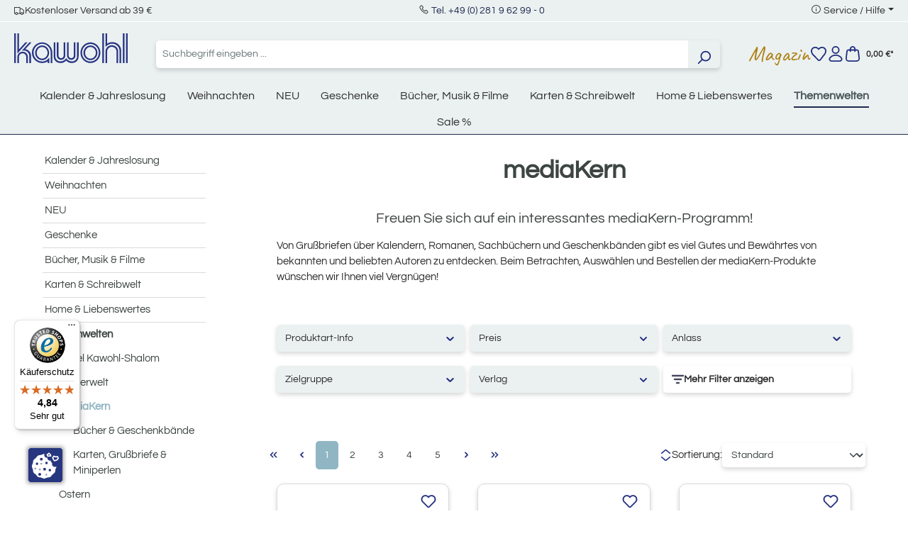

--- FILE ---
content_type: text/html; charset=UTF-8
request_url: https://www.kawohl.de/themenwelten/mediakern/
body_size: 35677
content:


<!DOCTYPE html>

<html lang="de-DE"
      itemscope="itemscope"
      itemtype="https://schema.org/WebPage">

    
                            
    <head>
                                    <meta charset="utf-8">
            
                            <meta name="viewport"
                      content="width=device-width, initial-scale=1, shrink-to-fit=no">
            
                            <meta name="author"
                      content="">
                <meta name="robots"
                      content="index,follow">
                <meta name="revisit-after"
                      content="15 days">
                <meta name="keywords"
                      content="">
                <meta name="description"
                      content="Christliche Produkte des Verlags mediaKern finden Sie im Kawohl Onlineshop! ✓ Schnelle Lieferung ✓ Großes Sortiment ✓ Familienbetrieb ✓">
            
                                                <meta property="og:url"
                          content="https://www.kawohl.de/themenwelten/mediakern/">
                    <meta property="og:type"
                          content="website">
                    <meta property="og:site_name"
                          content="Kawohl">
                    <meta property="og:title"
                          content="Christliche Produkte von mediaKern bei Kawohl kaufen">
                    <meta property="og:description"
                          content="Christliche Produkte des Verlags mediaKern finden Sie im Kawohl Onlineshop! ✓ Schnelle Lieferung ✓ Großes Sortiment ✓ Familienbetrieb ✓">
                    <meta property="og:image"
                          content="https://www.kawohl.de/media/87/ec/43/1718276727/kawohl-logo.svg?ts=1746443956">

                    <meta name="twitter:card"
                          content="summary">
                    <meta name="twitter:site"
                          content="Kawohl">
                    <meta name="twitter:title"
                          content="Christliche Produkte von mediaKern bei Kawohl kaufen">
                    <meta name="twitter:description"
                          content="Christliche Produkte des Verlags mediaKern finden Sie im Kawohl Onlineshop! ✓ Schnelle Lieferung ✓ Großes Sortiment ✓ Familienbetrieb ✓">
                    <meta name="twitter:image"
                          content="https://www.kawohl.de/media/87/ec/43/1718276727/kawohl-logo.svg?ts=1746443956">
                            
                            <meta itemprop="copyrightHolder"
                      content="Kawohl">
                <meta itemprop="copyrightYear"
                      content="">
                <meta itemprop="isFamilyFriendly"
                      content="false">
                <meta itemprop="image"
                      content="https://www.kawohl.de/media/87/ec/43/1718276727/kawohl-logo.svg?ts=1746443956">
            
                                            <meta name="theme-color"
                      content="#fff">
                            
                                                
                    <link rel="shortcut icon"
                  href="https://www.kawohl.de/media/9f/a4/52/1718276859/favicon.ico?ts=1724227211">
        
                                <link rel="apple-touch-icon"
                  href="https://www.kawohl.de/media/30/6e/bc/1716368759/favicon.png?ts=1724227255">
                    
                                    <link rel="canonical" href="https://www.kawohl.de/themenwelten/mediakern/">
                    
                    <title itemprop="name">Christliche Produkte von mediaKern bei Kawohl kaufen</title>
        
                                                                        <link rel="stylesheet"
                      href="https://www.kawohl.de/theme/ea6ea17243620e33b8df721fbb957ad4/css/all.css?1762258606">
                                    
          <script src="https://www.kawohl.de/ccm19/public/app.js?apiKey=b7f71bcfe05beb3784f8d4dbff2b41c3e76a3ff2e27a0df4&amp;domain=d143467" referrerpolicy="origin"></script>
              
    <script>
        window.features = {"V6_5_0_0":true,"v6.5.0.0":true,"V6_6_0_0":true,"v6.6.0.0":true,"V6_7_0_0":false,"v6.7.0.0":false,"ADDRESS_SELECTION_REWORK":false,"address.selection.rework":false,"DISABLE_VUE_COMPAT":false,"disable.vue.compat":false,"ACCESSIBILITY_TWEAKS":false,"accessibility.tweaks":false,"ADMIN_VITE":false,"admin.vite":false,"TELEMETRY_METRICS":false,"telemetry.metrics":false,"PERFORMANCE_TWEAKS":false,"performance.tweaks":false,"CACHE_REWORK":false,"cache.rework":false,"PAYPAL_SETTINGS_TWEAKS":false,"paypal.settings.tweaks":false};
    </script>
        

                                                                            <script type="text/javascript"
                    data-acris-tag-manager-app="true"
                    data-acris-tag-manager-app-options="{&quot;context&quot;:{&quot;controllerName&quot;:&quot;navigation&quot;,&quot;controllerAction&quot;:&quot;index&quot;,&quot;currency&quot;:{&quot;isoCode&quot;:&quot;EUR&quot;}}}">
                (function(w,d,s,l,i){w[l]=w[l]||[];w[l].push({'gtm.start':
                        new Date().getTime(),event:'gtm.js'});var f=d.getElementsByTagName(s)[0],
                    j=d.createElement(s),dl=l!='dataLayer'?'&l='+l:'';j.async=true;j.src=
                    'https://www.googletagmanager.com/gtm.js?id='+i+dl;f.parentNode.insertBefore(j,f);
                })(window,document,'script','dataLayer','GTM-P42SKBS4');
            </script>
                                        <script type="text/javascript" data-acris-tag-manager-app-data-layer="true">
                        dataLayer.push({event: null, ecommerce: null, google_tag_params: null});
    dataLayer.push({
                        'event': 'view_item_list',
                        'ecommerce': {
            'currencyCode': 'EUR',
                                                                'impressions': [{
                    'name': 'Bibel-Rätsel-Andachten',
                    'id': '5121311',
                    'price': '11.17',
                    'brand': '',
                    'category': '',
                    'variant': '',
                    'list': 'Category',                    'position': '1'
                },{
                    'name': '52 neue Rätselandachten',
                    'id': '5121310',
                    'price': '11.17',
                    'brand': '',
                    'category': '',
                    'variant': '',
                    'list': 'Category',                    'position': '2'
                },{
                    'name': 'Mir geht ein Licht auf',
                    'id': '5127832',
                    'price': '8.36',
                    'brand': '',
                    'category': '',
                    'variant': '',
                    'list': 'Category',                    'position': '3'
                },{
                    'name': '52 Rätselandachten',
                    'id': '5121309',
                    'price': '11.17',
                    'brand': '',
                    'category': '',
                    'variant': '',
                    'list': 'Category',                    'position': '4'
                },{
                    'name': 'Bist du auch fort, die Liebe bleibt',
                    'id': '5123581',
                    'price': '11.17',
                    'brand': '',
                    'category': '',
                    'variant': '',
                    'list': 'Category',                    'position': '5'
                },{
                    'name': 'Licht für die Welt',
                    'id': '5121640',
                    'price': '11.21',
                    'brand': '',
                    'category': '',
                    'variant': '',
                    'list': 'Category',                    'position': '6'
                },{
                    'name': 'Trost für dich',
                    'id': '5124313',
                    'price': '2.43',
                    'brand': '',
                    'category': '',
                    'variant': '',
                    'list': 'Category',                    'position': '7'
                },{
                    'name': 'Lass Trost zu',
                    'id': '5124314',
                    'price': '2.43',
                    'brand': '',
                    'category': '',
                    'variant': '',
                    'list': 'Category',                    'position': '8'
                },{
                    'name': 'Wo bist du heute, Jesus?',
                    'id': '5121639',
                    'price': '8.36',
                    'brand': '',
                    'category': '',
                    'variant': '',
                    'list': 'Category',                    'position': '9'
                },{
                    'name': 'Täglich unterwegs mit Gott',
                    'id': '5123579',
                    'price': '11.17',
                    'brand': '',
                    'category': '',
                    'variant': '',
                    'list': 'Category',                    'position': '10'
                },{
                    'name': 'Ich sehe dich mit Freuden an',
                    'id': '5127829',
                    'price': '7.52',
                    'brand': '',
                    'category': '',
                    'variant': '',
                    'list': 'Category',                    'position': '11'
                },{
                    'name': 'Faszination Israel',
                    'id': '5127828',
                    'price': '9.16',
                    'brand': '',
                    'category': '',
                    'variant': '',
                    'list': 'Category',                    'position': '12'
                },{
                    'name': 'Mehr als Gold',
                    'id': '5121638',
                    'price': '8.36',
                    'brand': '',
                    'category': '',
                    'variant': '',
                    'list': 'Category',                    'position': '13'
                },{
                    'name': 'Zur goldenen Hochzeit',
                    'id': '5123577',
                    'price': '9.3',
                    'brand': '',
                    'category': '',
                    'variant': '',
                    'list': 'Category',                    'position': '14'
                },{
                    'name': 'Ein Moment voller Wunder',
                    'id': '5123578',
                    'price': '9.3',
                    'brand': '',
                    'category': '',
                    'variant': '',
                    'list': 'Category',                    'position': '15'
                },{
                    'name': 'Stille mit Gott',
                    'id': '5124400',
                    'price': '4.63',
                    'brand': '',
                    'category': '',
                    'variant': '',
                    'list': 'Category',                    'position': '16'
                },{
                    'name': 'Geschichten zum Lesen und Leben',
                    'id': '5123571',
                    'price': '9.3',
                    'brand': '',
                    'category': '',
                    'variant': '',
                    'list': 'Category',                    'position': '17'
                },{
                    'name': 'Gott war immer dabei',
                    'id': '5122315',
                    'price': '11.17',
                    'brand': '',
                    'category': '',
                    'variant': '',
                    'list': 'Category',                    'position': '18'
                },{
                    'name': 'Zur goldenen Hochzeit',
                    'id': '5123572',
                    'price': '15.84',
                    'brand': '',
                    'category': '',
                    'variant': '',
                    'list': 'Category',                    'position': '19'
                },{
                    'name': 'Stark &amp; frei',
                    'id': '5123574',
                    'price': '9.3',
                    'brand': '',
                    'category': '',
                    'variant': '',
                    'list': 'Category',                    'position': '20'
                },{
                    'name': 'Goldene Worte - Für einen lieben Menschen',
                    'id': '5124311',
                    'price': '2.24',
                    'brand': '',
                    'category': '',
                    'variant': '',
                    'list': 'Category',                    'position': '21'
                },{
                    'name': 'Goldene Worte - Für stürmische Zeiten',
                    'id': '5124312',
                    'price': '2.24',
                    'brand': '',
                    'category': '',
                    'variant': '',
                    'list': 'Category',                    'position': '22'
                },{
                    'name': 'Goldene Worte - Herzlichen Dank',
                    'id': '5124309',
                    'price': '2.24',
                    'brand': '',
                    'category': '',
                    'variant': '',
                    'list': 'Category',                    'position': '23'
                },{
                    'name': 'Ich vergess dich nicht',
                    'id': '5127820',
                    'price': '7.39',
                    'brand': '',
                    'category': '',
                    'variant': '',
                    'list': 'Category',                    'position': '24'
                },],
                                            },
                                            'google_tag_params': {
                'ecomm_pagetype': 'category',
                'ecomm_prodid': '["5121311","5121310","5127832","5121309","5123581","5121640","5124313","5124314","5121639","5123579","5127829","5127828","5121638","5123577","5123578","5124400","5123571","5122315","5123572","5123574","5124311","5124312","5124309","5127820"]',
                'ecomm_category': ''
            }
                });
                </script>
                                                            
            
        <script data-acristagmanagercookie="true">
            window.dataLayer = window.dataLayer || [];
            function gtag() { dataLayer.push(arguments); }

            (() => {
                let analyticsStorageEnabled = false;
                let adsEnabled = false;
                                    analyticsStorageEnabled = document.cookie.split(';').some((item) => item.trim().includes('acris-tag-manager=1'));
                                                    adsEnabled = document.cookie.split(';').some((item) => item.trim().includes('acris-tag-manager=1'));
                
                // Always set a default consent for consent mode v2
                gtag('consent', 'default', {
                    'ad_user_data': adsEnabled ? 'granted' : 'denied',
                    'ad_storage': adsEnabled ? 'granted' : 'denied',
                    'ad_personalization': adsEnabled ? 'granted' : 'denied',
                    'analytics_storage': analyticsStorageEnabled ? 'granted' : 'denied'
                });
            })();
        </script>
            

                                                                                                                                                                                                
    <!-- added by Trusted Shops app: Start -->
    <script src="https://integrations.etrusted.com/applications/widget.js/v2" async defer></script>
    <!-- End -->
                        

                            
            
                
        
                                    <script>
                window.activeNavigationId = '0190069e57af7319837b1eb5f4392bca';
                window.router = {
                    'frontend.cart.offcanvas': '/checkout/offcanvas',
                    'frontend.cookie.offcanvas': '/cookie/offcanvas',
                    'frontend.checkout.finish.page': '/checkout/finish',
                    'frontend.checkout.info': '/widgets/checkout/info',
                    'frontend.menu.offcanvas': '/widgets/menu/offcanvas',
                    'frontend.cms.page': '/widgets/cms',
                    'frontend.cms.navigation.page': '/widgets/cms/navigation',
                    'frontend.account.addressbook': '/widgets/account/address-book',
                    'frontend.country.country-data': '/country/country-state-data',
                    'frontend.app-system.generate-token': '/app-system/Placeholder/generate-token',
                    };
                window.salesChannelId = '018f9f8cdb1672b8be7e0f7eb1bf6f64';
            </script>
        
    <script>
        // Get full path for Analytics by name. Insert JS in the head.
        window.router['frontend.nosto.analytics-tracking'] = '/nosto/analytics-tracking';
    </script>

                                <script>
                
                window.breakpoints = {"xs":0,"sm":576,"md":768,"lg":992,"xl":1200,"xxl":1400};
            </script>
        
                                    <script>
                    window.customerLoggedInState = 0;

                    window.wishlistEnabled = 1;
                </script>
                    
                        
                            <script>
                window.themeAssetsPublicPath = 'https://www.kawohl.de/theme/0190069a37bd732687ecb40ad3ff4564/assets/';
            </script>
        
                        
    <script>
        window.validationMessages = {"required":"%field% darf nicht leer sein.","email":"Ung\u00fcltige E-Mail-Adresse. Die E-Mail ben\u00f6tigt das Format \"nutzer@beispiel.de\".","confirmation":"Ihre Eingaben sind nicht identisch.","minLength":"Diese Eingabe ist zu kurz"};
    </script>
        
                                                            <script>
                        window.themeJsPublicPath = 'https://www.kawohl.de/theme/ea6ea17243620e33b8df721fbb957ad4/js/';
                    </script>
                                            <script type="text/javascript" src="https://www.kawohl.de/theme/ea6ea17243620e33b8df721fbb957ad4/js/storefront/storefront.js?1762258606" defer></script>
                                            <script type="text/javascript" src="https://www.kawohl.de/theme/ea6ea17243620e33b8df721fbb957ad4/js/ecw-authors/ecw-authors.js?1762258606" defer></script>
                                            <script type="text/javascript" src="https://www.kawohl.de/theme/ea6ea17243620e33b8df721fbb957ad4/js/crsw-clever-reach-official/crsw-clever-reach-official.js?1762258606" defer></script>
                                            <script type="text/javascript" src="https://www.kawohl.de/theme/ea6ea17243620e33b8df721fbb957ad4/js/neti-next-easy-coupon/neti-next-easy-coupon.js?1762258606" defer></script>
                                            <script type="text/javascript" src="https://www.kawohl.de/theme/ea6ea17243620e33b8df721fbb957ad4/js/nosto-integration/nosto-integration.js?1762258606" defer></script>
                                            <script type="text/javascript" src="https://www.kawohl.de/theme/ea6ea17243620e33b8df721fbb957ad4/js/shop-studio-blog/shop-studio-blog.js?1762258606" defer></script>
                                            <script type="text/javascript" src="https://www.kawohl.de/theme/ea6ea17243620e33b8df721fbb957ad4/js/swag-pay-pal/swag-pay-pal.js?1762258606" defer></script>
                                            <script type="text/javascript" src="https://www.kawohl.de/theme/ea6ea17243620e33b8df721fbb957ad4/js/acris-tag-manager-app-c-s/acris-tag-manager-app-c-s.js?1762258606" defer></script>
                                            <script type="text/javascript" src="https://www.kawohl.de/theme/ea6ea17243620e33b8df721fbb957ad4/js/trusted-shops-easy-integration-s6/trusted-shops-easy-integration-s6.js?1762258606" defer></script>
                                            <script type="text/javascript" src="https://www.kawohl.de/theme/ea6ea17243620e33b8df721fbb957ad4/js/ecw-theme/ecw-theme.js?1762258606" defer></script>
                                                        

    
    
        </head>

    <body class="is-ctl-navigation is-act-index">

            
                
    
    
            <div id="page-top" class="skip-to-content bg-primary-subtle text-primary-emphasis overflow-hidden" tabindex="-1">
            <div class="container skip-to-content-container d-flex justify-content-center visually-hidden-focusable">
                                                                                        <a href="#content-main" class="skip-to-content-link d-inline-flex text-decoration-underline m-1 p-2 fw-bold gap-2">
                                Zum Hauptinhalt springen
                            </a>
                                            
                                                                        <a href="#header-main-search-input" class="skip-to-content-link d-inline-flex text-decoration-underline m-1 p-2 fw-bold gap-2 d-none d-sm-block">
                                Zur Suche springen
                            </a>
                                            
                                                                        <a href="#main-navigation-menu" class="skip-to-content-link d-inline-flex text-decoration-underline m-1 p-2 fw-bold gap-2 d-none d-lg-block">
                                Zur Hauptnavigation springen
                            </a>
                                                                        </div>
        </div>
        
                        <noscript><iframe src="https://www.googletagmanager.com/ns.html?id=GTM-P42SKBS4"
                          height="0" width="0" style="display:none;visibility:hidden"></iframe></noscript>
                    <noscript class="noscript-main">
                
    <div role="alert"
         aria-live="polite"
                  class="alert alert-info alert-has-icon">
                                                                        
                                                    <span class="icon icon-info" aria-hidden="true">
                                        <svg xmlns="http://www.w3.org/2000/svg" xmlns:xlink="http://www.w3.org/1999/xlink" width="24" height="24" viewBox="0 0 24 24"><defs><path d="M12 7c.5523 0 1 .4477 1 1s-.4477 1-1 1-1-.4477-1-1 .4477-1 1-1zm1 9c0 .5523-.4477 1-1 1s-1-.4477-1-1v-5c0-.5523.4477-1 1-1s1 .4477 1 1v5zm11-4c0 6.6274-5.3726 12-12 12S0 18.6274 0 12 5.3726 0 12 0s12 5.3726 12 12zM12 2C6.4772 2 2 6.4772 2 12s4.4772 10 10 10 10-4.4772 10-10S17.5228 2 12 2z" id="icons-default-info" /></defs><use xlink:href="#icons-default-info" fill="#758CA3" fill-rule="evenodd" /></svg>
                    </span>                                                    
                                    
                    <div class="alert-content-container">
                                                    
                                                        <div class="alert-content">                                                    Um unseren Shop in vollem Umfang nutzen zu können, empfehlen wir Ihnen Javascript in Ihrem Browser zu aktivieren.
                                                                </div>                
                                                                </div>
            </div>
            </noscript>
        

                                    

    
    
    <header class="header-main">
                                    <div class="modal" tabindex="-1" id="countryNotification">
        <div class="modal-dialog modal-dialog-centered">
            <div class="modal-content  no-title ">
                <div class="modal-header">
                                        <button type="button" class="btn-close" data-bs-dismiss="modal" aria-label="Close"></button>
                </div>
                <div class="modal-body">
                    
                </div>
            </div>
        </div>
    </div>

    <script>
        document.addEventListener('DOMContentLoaded', e => {
            var countryNotificationElem = document.getElementById('countryNotification');
            window.countryNotificationModal = new window.bootstrap.Modal(countryNotificationElem, {});

            countryNotificationElem.addEventListener('hidden.bs.modal', e => {
                let date = new Date();
                date.setTime(date.getTime() + (24*60*60*1000));
                let dateString = date.toGMTString();
                document.cookie = "countryNotification=1; path=/; expires=" + dateString + ';';
            });

            const xhttp = new XMLHttpRequest();
            xhttp.onload = function() {
                try {
                    let response = JSON.parse(this.responseText);
                    if (response.ip) {
                        window.countryNotificationModal.show();
                    }
                } catch (e) {
                    return false;
                }
            }
            xhttp.open("GET", "https://www.kawohl.de/countrynotification", true);
            xhttp.send();
        })
    </script>

    
                    
    <div class="topBar d-none d-lg-flex justify-content-center align-items-center bg-secondary position-relative border-bottom border-white py-1">
        <div class="container">
            <div class="row">
                <div class="col-12 d-none d-lg-flex justify-content-between w-100">
                    <div class="d-flex align-items-center gap-4">
						<i class="las la-truck"></i>
                        <span class="text-dark fs-6">Kostenloser Versand ab 39 &euro;</span>
                    </div>
                    <div class="">
                    <i class="las la-phone"></i>
                        <span class="text-dark fs-6"><a href="tel:+49281962990">Tel. +49 (0) 281 9 62 99 - 0</a></span>
                    </div>
                    <div class="top-bar-menu dropdown">
                        <i class="las la-info-circle"></i>
                        <span class="dropdown-toggle fs-6" type="button" data-bs-toggle="dropdown" aria-expanded="false">Service / Hilfe</span>
                        <ul class="dropdown-menu"><li class="dropdown-item fs-6"><a class="footer-service-menu-link"
                                               href="https://www.kawohl.de/impressum"
                                                                                              title="Impressum">
                                                Impressum
                                            </a></li><li class="dropdown-item fs-6"><a class="footer-service-menu-link"
                                               href="https://www.kawohl.de/agb-verbraucherinfo"
                                                                                              title="AGB &amp; Verbraucherinfo">
                                                AGB &amp; Verbraucherinfo
                                            </a></li><li class="dropdown-item fs-6"><a class="footer-service-menu-link"
                                               href="https://www.kawohl.de/widerrufsbelehrung"
                                                                                              title="Wiederrufsbelehrung">
                                                Wiederrufsbelehrung
                                            </a></li><li class="dropdown-item fs-6"><a class="footer-service-menu-link"
                                               href="https://www.kawohl.de/widerrufsformular"
                                                                                              title="Wiederrufsformular">
                                                Wiederrufsformular
                                            </a></li><li class="dropdown-item fs-6"><a class="footer-service-menu-link"
                                               href="https://www.kawohl.de/datenschutz"
                                                                                              title="Datenschutz">
                                                Datenschutz
                                            </a></li></ul>                    </div>
                </div>
            </div>
        </div>
    </div>
    
    	<div class="container">
		<div class="row align-items-center header-row">
							<div class="col-12 col-lg-auto mt-0 mb-3  d-flex justify-content-between">
					    <div class="header-logo-main text-center">
                    <a class="header-logo-main-link"
               href="/"
               title="Zur Startseite gehen">
                                    <picture class="header-logo-picture d-block m-auto">
                                                                            
                                                                            
                                                                                    <img src="https://www.kawohl.de/media/87/ec/43/1718276727/kawohl-logo.svg?ts=1746443956"
                                     alt="Zur Startseite gehen"
                                     class="img-fluid header-logo-main-img">
                                                                        </picture>
                            </a>
            </div>
					<div class="d-flex gap-2 d-sm-none">
																					<div class="col-auto">
									<div class="header-wishlist">
										<a class="btn header-wishlist-btn header-actions-btn" href="/wishlist" title="Merkzettel" aria-label="Merkzettel">
											    
            <span class="header-wishlist-icon">
            <span class="icon icon-merken">
                                        <svg xmlns="http://www.w3.org/2000/svg" width="23.593" height="21.733" viewBox="0 0 23.593 21.733"><defs><style>.a{fill:#253081;}</style></defs><g transform="translate(0.001 0)"><path class="a" d="M6.674,0a6.759,6.759,0,0,1,4.81,1.991l.322.323.279-.279A6.819,6.819,0,0,1,16.938.026h0a6.825,6.825,0,0,1,4.8,1.959l.008.007,0,0a6.316,6.316,0,0,1,1.823,5.034,9.553,9.553,0,0,1-1.867,4.9l-.018.024-6.709,8.616a3,3,0,0,1-4.526.239L1.991,12.04a1,1,0,0,1-.078-.092,9.258,9.258,0,0,1-1.9-4.922A6.357,6.357,0,0,1,1.86,2l0,0A6.757,6.757,0,0,1,6.674,0Zm5.132,4.729a1,1,0,0,1-.707-.293L10.07,3.406a4.8,4.8,0,0,0-6.79,0l-.005.005c-2.06,2.06-1.344,5.208.2,7.285l8.421,8.731a1,1,0,0,0,1.508-.08l6.7-8.6A7.529,7.529,0,0,0,21.579,6.9a4.314,4.314,0,0,0-1.242-3.488h0a4.836,4.836,0,0,0-3.4-1.384h0A4.831,4.831,0,0,0,13.5,3.45l-.986.986A1,1,0,0,1,11.806,4.729Z"/></g></svg>
                    </span>        </span>
    
    
        <span class="badge bg-primary header-wishlist-badge"
          id="wishlist-basket"
          data-wishlist-storage="true"
          data-wishlist-storage-options="{&quot;listPath&quot;:&quot;\/wishlist\/list&quot;,&quot;mergePath&quot;:&quot;\/wishlist\/merge&quot;,&quot;pageletPath&quot;:&quot;\/wishlist\/merge\/pagelet&quot;}"
          data-wishlist-widget="true"
          data-wishlist-widget-options="{&quot;showCounter&quot;:true}"
    ></span>
										</a>
									</div>
								</div>
													
													<div class="col-auto">
								<div class="account-menu">
									    <div class="dropdown">
                    <button class="btn account-menu-btn header-actions-btn position-relative"
                    type="button"
                    id="accountWidget"
                    data-account-menu="true"
                    data-bs-toggle="dropdown"
                    aria-haspopup="true"
                    aria-expanded="false"
                    aria-label="Ihr Konto"
                    title="Ihr Konto">
                <span class="icon icon-user">
                                        <svg xmlns="http://www.w3.org/2000/svg" width="20.808" height="24" viewBox="0 0 20.808 24"><defs><style>.a{fill:#253081;}</style></defs><g transform="translate(-0.001)"><path class="a" d="M5-1A6,6,0,1,1-1,5,6.007,6.007,0,0,1,5-1ZM5,9A4,4,0,1,0,1,5,4,4,0,0,0,5,9Z" transform="translate(5.405 1)"/><path class="a" d="M16.8,24H4.01A4.006,4.006,0,0,1,.859,17.524a11.606,11.606,0,0,1,4.053-3.284A12.368,12.368,0,0,1,10.406,13,12.365,12.365,0,0,1,15.9,14.239a11.606,11.606,0,0,1,4.053,3.285A4.005,4.005,0,0,1,16.8,24Zm-6.4-9a9.89,9.89,0,0,0-7.973,3.758A2.006,2.006,0,0,0,4.01,22H16.8a2.006,2.006,0,0,0,1.577-3.242A9.889,9.889,0,0,0,10.406,15Z"/></g></svg>
                    </span>                            </button>
            
        
                    <div class="dropdown-menu dropdown-menu-end account-menu-dropdown js-account-menu-dropdown"
                 aria-labelledby="accountWidget">
                


                                                    <script data-acris-tag-manager-app-data="navigation-page-loaded"
                        type="application/json">{"context":{"currency":"EUR"},"productListing":{"currency":"EUR","products":[{"id":"01961f70519c7285a32df8135bd40d9e","number":"5121311","name":"Bibel-R\u00e4tsel-Andachten","price":11.17,"quantity":1,"currency":"EUR"},{"id":"01961f704a1671698e6a4753743e0ae9","number":"5121310","name":"52 neue R\u00e4tselandachten","price":11.17,"quantity":1,"currency":"EUR"},{"id":"01961f76c32271e488a47b0c01882f8a","number":"5127832","name":"Mir geht ein Licht auf","price":8.36,"quantity":1,"currency":"EUR"},{"id":"01961f7040ee71638573bfed23a09e86","number":"5121309","name":"52 R\u00e4tselandachten","price":11.17,"quantity":1,"currency":"EUR"},{"id":"01961f73a2fb739cace26ca199c28540","number":"5123581","name":"Bist du auch fort, die Liebe bleibt","price":11.17,"quantity":1,"currency":"EUR"},{"id":"01961f710bd1711687369bcc3b409db2","number":"5121640","name":"Licht f\u00fcr die Welt","price":11.21,"quantity":1,"currency":"EUR"},{"id":"01961f752525715494deca532b92e212","number":"5124313","name":"Trost f\u00fcr dich","price":2.43,"quantity":1,"currency":"EUR"},{"id":"01961f752db0736b9635d70b90f23553","number":"5124314","name":"Lass Trost zu","price":2.43,"quantity":1,"currency":"EUR"},{"id":"01961f7104d871b28484c5aaeb4ee578","number":"5121639","name":"Wo bist du heute, Jesus?","price":8.36,"quantity":1,"currency":"EUR"},{"id":"01961f7394b873d6a763242834c5794e","number":"5123579","name":"T\u00e4glich unterwegs mit Gott","price":11.17,"quantity":1,"currency":"EUR"},{"id":"01961f7697f3735bba0bd35a67e6bba0","number":"5127829","name":"Ich sehe dich mit Freuden an","price":7.52,"quantity":1,"currency":"EUR"},{"id":"01961f768f547315a2c86aa4a12f5340","number":"5127828","name":"Faszination Israel","price":9.16,"quantity":1,"currency":"EUR"},{"id":"01961f70fc8270e29e794b6b3aed33fc","number":"5121638","name":"Mehr als Gold","price":8.36,"quantity":1,"currency":"EUR"},{"id":"01961f73842d71f0aefcd66dce693c33","number":"5123577","name":"Zur goldenen Hochzeit","price":9.3,"quantity":1,"currency":"EUR"},{"id":"01961f738bc27077acceee5abba0ea51","number":"5123578","name":"Ein Moment voller Wunder","price":9.3,"quantity":1,"currency":"EUR"},{"id":"01961f7536b773f58fa9b38795f8dd42","number":"5124400","name":"Stille mit Gott","price":4.63,"quantity":1,"currency":"EUR"},{"id":"01961f7358e7725b8dedbfb8b561e0f0","number":"5123571","name":"Geschichten zum Lesen und Leben","price":9.3,"quantity":1,"currency":"EUR"},{"id":"01961f71397b7241bbfd18ea36a66d9d","number":"5122315","name":"Gott war immer dabei","price":11.17,"quantity":1,"currency":"EUR"},{"id":"01961f7361ac71739701b84a33436e60","number":"5123572","name":"Zur goldenen Hochzeit","price":15.84,"quantity":1,"currency":"EUR"},{"id":"01961f736e3a72e28cc41c19fd541a63","number":"5123574","name":"Stark & frei","price":9.3,"quantity":1,"currency":"EUR"},{"id":"01961f7515317384a1228ce294976755","number":"5124311","name":"Goldene Worte - F\u00fcr einen lieben Menschen","price":2.24,"quantity":1,"currency":"EUR"},{"id":"01961f751beb720591763580490ba332","number":"5124312","name":"Goldene Worte - F\u00fcr st\u00fcrmische Zeiten","price":2.24,"quantity":1,"currency":"EUR"},{"id":"01961f750d3570f09f738dd94998edfe","number":"5124309","name":"Goldene Worte - Herzlichen Dank","price":2.24,"quantity":1,"currency":"EUR"},{"id":"01961f76695f703091bd8411df8f5a87","number":"5127820","name":"Ich vergess dich nicht","price":7.39,"quantity":1,"currency":"EUR"}]}}</script>
                        
            

            <div class="offcanvas-header">
                            <button class="btn btn-light offcanvas-close js-offcanvas-close">
                                            <span class="icon icon-x icon-sm">
                                        <svg xmlns="http://www.w3.org/2000/svg" xmlns:xlink="http://www.w3.org/1999/xlink" width="24" height="24" viewBox="0 0 24 24"><defs><path d="m10.5858 12-7.293-7.2929c-.3904-.3905-.3904-1.0237 0-1.4142.3906-.3905 1.0238-.3905 1.4143 0L12 10.5858l7.2929-7.293c.3905-.3904 1.0237-.3904 1.4142 0 .3905.3906.3905 1.0238 0 1.4143L13.4142 12l7.293 7.2929c.3904.3905.3904 1.0237 0 1.4142-.3906.3905-1.0238.3905-1.4143 0L12 13.4142l-7.2929 7.293c-.3905.3904-1.0237.3904-1.4142 0-.3905-.3906-.3905-1.0238 0-1.4143L10.5858 12z" id="icons-default-x" /></defs><use xlink:href="#icons-default-x" fill="#758CA3" fill-rule="evenodd" /></svg>
                    </span>                    
                                            Menü schließen
                                    </button>
                    </div>
    
            <div class="offcanvas-body">
                <div class="account-menu">
                                    <div class="dropdown-header account-menu-header">
                    Ihr Konto
                </div>
                    
                                    <div class="account-menu-login">
                                            <a href="/account/login"
                           title="Anmelden"
                           class="btn btn-primary account-menu-login-button">
                            Anmelden
                        </a>
                    
                                            <div class="account-menu-register">
                            oder
                            <a href="/account/login"
                               title="Registrieren">
                                registrieren
                            </a>
                        </div>
                                    </div>
                    
                    <div class="account-menu-links">
                    <div class="header-account-menu">
        <div class="card account-menu-inner">
                                        
                                                <nav class="list-group list-group-flush account-aside-list-group">
                                                                                        <a href="/account"
                                   title="Übersicht"
                                   class="list-group-item list-group-item-action account-aside-item"
                                   >
                                    Übersicht
                                </a>
                            
                                                            <a href="/account/profile"
                                   title="Persönliches Profil"
                                   class="list-group-item list-group-item-action account-aside-item"
                                   >
                                    Persönliches Profil
                                </a>
                            
                                                            <a href="/account/address"
                                   title="Adressen"
                                   class="list-group-item list-group-item-action account-aside-item"
                                   >
                                    Adressen
                                </a>
                            
                                                                                                                        <a href="/account/payment"
                                   title="Zahlungsarten"
                                   class="list-group-item list-group-item-action account-aside-item"
                                   >
                                    Zahlungsarten
                                </a>
                                                            
                                                            <a href="/account/order"
                                   title="Bestellungen"
                                   class="list-group-item list-group-item-action account-aside-item"
                                   >
                                    Bestellungen
                                </a>
                                                    

                        <a
                href="/EasyCoupon/list"
                title="Meine Gutscheine"
                class="list-group-item list-group-item-action account-aside-item"
            >
                Meine Gutscheine
            </a>
            
                    </nav>
                            
                                                </div>
    </div>
            </div>
            </div>
        </div>
                </div>
            </div>
								</div>
							</div>
						
													<div class="col-auto">
								<div class="header-cart">
									<a class="btn header-cart-btn header-actions-btn" href="/checkout/cart" data-cart-widget="true" title="Warenkorb" aria-label="Warenkorb">
										
                    
    <span class="header-cart-icon">
        <span class="icon icon-warenkorb">
                                        <svg xmlns="http://www.w3.org/2000/svg" width="22.004" height="24" viewBox="0 0 22.004 24"><defs><style>.a{fill:#253081;}</style></defs><g transform="translate(0)"><path class="a" d="M17,24H5A5,5,0,0,1,.035,18.416L1.3,7.649A3,3,0,0,1,4.281,5H17.724A3,3,0,0,1,20.7,7.649L21.97,18.416A5,5,0,0,1,17,24ZM4.281,7a1,1,0,0,0-.994.883L2.021,18.65A3,3,0,0,0,5,22H17a3,3,0,0,0,2.98-3.35L18.717,7.883A1,1,0,0,0,17.724,7Z"/><path class="a" d="M14.5,9a1,1,0,0,1-1-1V4.5a2.5,2.5,0,1,0-5,0V8a1,1,0,0,1-2,0V4.5a4.5,4.5,0,1,1,9,0V8A1,1,0,0,1,14.5,9Z"/></g></svg>
                    </span>    </span>
        <span style="font-size: 12px;margin-left: 5px;">
        0,00 €*
    </span>


                            <div class="nosto_cart" style="display:none">
                        <div class="restore_link">https://www.kawohl.de/nosto-restore-cart/019a50f468a6736f8a3e62343e5f0fde</div>
    </div>
    
                
    
    
    
									</a>
								</div>
							</div>
						
					</div>
				</div>

			
							<div class="col-12 order-2 col-sm order-sm-1 header-search-col">
					<div class="row">
						<div class="col-sm-auto d-none d-sm-block d-lg-none">
															<div class="nav-main-toggle">
																			<button class="btn nav-main-toggle-btn header-actions-btn" type="button" data-off-canvas-menu="true" aria-label="Menü">
																							<span class="icon icon-stack">
                                        <svg xmlns="http://www.w3.org/2000/svg" xmlns:xlink="http://www.w3.org/1999/xlink" width="24" height="24" viewBox="0 0 24 24"><defs><path d="M3 13c-.5523 0-1-.4477-1-1s.4477-1 1-1h18c.5523 0 1 .4477 1 1s-.4477 1-1 1H3zm0-7c-.5523 0-1-.4477-1-1s.4477-1 1-1h18c.5523 0 1 .4477 1 1s-.4477 1-1 1H3zm0 14c-.5523 0-1-.4477-1-1s.4477-1 1-1h18c.5523 0 1 .4477 1 1s-.4477 1-1 1H3z" id="icons-default-stack" /></defs><use xlink:href="#icons-default-stack" fill="#758CA3" fill-rule="evenodd" /></svg>
                    </span>																					</button>
																	</div>
													</div>
						<div class="col">
							
    <div class="collapse"
         id="searchCollapse">
        <div class="header-search my-2 m-sm-auto">
                            <form action="/search"
                      method="get"
                      data-search-widget="true"
                      data-search-widget-options="{&quot;searchWidgetMinChars&quot;:2}"
                      data-url="/suggest?search="
                      class="header-search-form">
                                            <div class="input-group">
                                                            <input type="search"
                                       id="header-main-search-input"
                                       name="search"
                                       class="form-control header-search-input"
                                       autocomplete="off"
                                       autocapitalize="off"
                                       placeholder="Suchbegriff eingeben ..."
                                       aria-label="Suchbegriff eingeben ..."
                                       value=""
                                >
                            
                                                            <button type="submit"
                                        class="btn header-search-btn"
                                        aria-label="Suchen">
                                    <span class="header-search-icon">
                                        <span class="icon icon-search">
                                        <svg xmlns="http://www.w3.org/2000/svg" xmlns:xlink="http://www.w3.org/1999/xlink" width="24" height="24" viewBox="0 0 24 24"><defs><path d="M10.0944 16.3199 4.707 21.707c-.3905.3905-1.0237.3905-1.4142 0-.3905-.3905-.3905-1.0237 0-1.4142L8.68 14.9056C7.6271 13.551 7 11.8487 7 10c0-4.4183 3.5817-8 8-8s8 3.5817 8 8-3.5817 8-8 8c-1.8487 0-3.551-.627-4.9056-1.6801zM15 16c3.3137 0 6-2.6863 6-6s-2.6863-6-6-6-6 2.6863-6 6 2.6863 6 6 6z" id="icons-default-search" /></defs><use xlink:href="#icons-default-search" fill="#758CA3" fill-rule="evenodd" /></svg>
                    </span>                                    </span>
                                </button>
                            
                                                            <button class="btn header-close-btn js-search-close-btn d-none"
                                        type="button"
                                        aria-label="Die Dropdown-Suche schließen">
                                    <span class="header-close-icon">
                                        <span class="icon icon-x">
                                        <svg xmlns="http://www.w3.org/2000/svg" xmlns:xlink="http://www.w3.org/1999/xlink" width="24" height="24" viewBox="0 0 24 24"><use xlink:href="#icons-default-x" fill="#758CA3" fill-rule="evenodd" /></svg>
                    </span>                                    </span>
                                </button>
                                                    </div>
                                    </form>
                    </div>
    </div>
						</div>
					</div>
				</div>
			
							<div class="col-12 order-1 col-sm-auto order-sm-2 header-actions-col">
					<div class="row g-0 align-items-center gap-3">
													<div class="col-1 d-sm-none">
								<div class="menu-button">
																			<button class="btn nav-main-toggle-btn header-actions-btn" type="button" data-off-canvas-menu="true" aria-label="Menü">
																							<span class="icon icon-stack">
                                        <svg xmlns="http://www.w3.org/2000/svg" xmlns:xlink="http://www.w3.org/1999/xlink" width="24" height="24" viewBox="0 0 24 24"><use xlink:href="#icons-default-stack" fill="#758CA3" fill-rule="evenodd" /></svg>
                    </span>																					</button>
																	</div>
							</div>
							<div class="col d-sm-none">
							
    <div class="collapse"
         id="searchCollapse">
        <div class="header-search my-2 m-sm-auto">
                            <form action="/search"
                      method="get"
                      data-search-widget="true"
                      data-search-widget-options="{&quot;searchWidgetMinChars&quot;:2}"
                      data-url="/suggest?search="
                      class="header-search-form">
                                            <div class="input-group">
                                                            <input type="search"
                                       id="header-main-search-input"
                                       name="search"
                                       class="form-control header-search-input"
                                       autocomplete="off"
                                       autocapitalize="off"
                                       placeholder="Suchbegriff eingeben ..."
                                       aria-label="Suchbegriff eingeben ..."
                                       value=""
                                >
                            
                                                            <button type="submit"
                                        class="btn header-search-btn"
                                        aria-label="Suchen">
                                    <span class="header-search-icon">
                                        <span class="icon icon-search">
                                        <svg xmlns="http://www.w3.org/2000/svg" xmlns:xlink="http://www.w3.org/1999/xlink" width="24" height="24" viewBox="0 0 24 24"><use xlink:href="#icons-default-search" fill="#758CA3" fill-rule="evenodd" /></svg>
                    </span>                                    </span>
                                </button>
                            
                                                            <button class="btn header-close-btn js-search-close-btn d-none"
                                        type="button"
                                        aria-label="Die Dropdown-Suche schließen">
                                    <span class="header-close-icon">
                                        <span class="icon icon-x">
                                        <svg xmlns="http://www.w3.org/2000/svg" xmlns:xlink="http://www.w3.org/1999/xlink" width="24" height="24" viewBox="0 0 24 24"><use xlink:href="#icons-default-x" fill="#758CA3" fill-rule="evenodd" /></svg>
                    </span>                                    </span>
                                </button>
                                                    </div>
                                    </form>
                    </div>
    </div>
						</div>
						
						
						 							<div class="col-auto d-none d-sm-block">
								<a class="entry--link header-magazin-link" href="/magazin/" style="font-size: 30px; color: #ae7f11;display: block;">Magazin</a>
							</div>
						
																					<div class="col-auto d-none d-sm-block">
									<div class="header-wishlist">
										<a class="btn header-wishlist-btn header-actions-btn" href="/wishlist" title="Merkzettel" aria-label="Merkzettel">
											    
            <span class="header-wishlist-icon">
            <span class="icon icon-merken">
                                        <svg xmlns="http://www.w3.org/2000/svg" width="23.593" height="21.733" viewBox="0 0 23.593 21.733"><defs><style>.a{fill:#253081;}</style></defs><g transform="translate(0.001 0)"><path class="a" d="M6.674,0a6.759,6.759,0,0,1,4.81,1.991l.322.323.279-.279A6.819,6.819,0,0,1,16.938.026h0a6.825,6.825,0,0,1,4.8,1.959l.008.007,0,0a6.316,6.316,0,0,1,1.823,5.034,9.553,9.553,0,0,1-1.867,4.9l-.018.024-6.709,8.616a3,3,0,0,1-4.526.239L1.991,12.04a1,1,0,0,1-.078-.092,9.258,9.258,0,0,1-1.9-4.922A6.357,6.357,0,0,1,1.86,2l0,0A6.757,6.757,0,0,1,6.674,0Zm5.132,4.729a1,1,0,0,1-.707-.293L10.07,3.406a4.8,4.8,0,0,0-6.79,0l-.005.005c-2.06,2.06-1.344,5.208.2,7.285l8.421,8.731a1,1,0,0,0,1.508-.08l6.7-8.6A7.529,7.529,0,0,0,21.579,6.9a4.314,4.314,0,0,0-1.242-3.488h0a4.836,4.836,0,0,0-3.4-1.384h0A4.831,4.831,0,0,0,13.5,3.45l-.986.986A1,1,0,0,1,11.806,4.729Z"/></g></svg>
                    </span>        </span>
    
    
        <span class="badge bg-primary header-wishlist-badge"
          id="wishlist-basket"
          data-wishlist-storage="true"
          data-wishlist-storage-options="{&quot;listPath&quot;:&quot;\/wishlist\/list&quot;,&quot;mergePath&quot;:&quot;\/wishlist\/merge&quot;,&quot;pageletPath&quot;:&quot;\/wishlist\/merge\/pagelet&quot;}"
          data-wishlist-widget="true"
          data-wishlist-widget-options="{&quot;showCounter&quot;:true}"
    ></span>
										</a>
									</div>
								</div>
													
													<div class="col-auto d-none d-sm-block">
								<div class="account-menu">
									    <div class="dropdown">
                    <button class="btn account-menu-btn header-actions-btn position-relative"
                    type="button"
                    id="accountWidget"
                    data-account-menu="true"
                    data-bs-toggle="dropdown"
                    aria-haspopup="true"
                    aria-expanded="false"
                    aria-label="Ihr Konto"
                    title="Ihr Konto">
                <span class="icon icon-user">
                                        <svg xmlns="http://www.w3.org/2000/svg" width="20.808" height="24" viewBox="0 0 20.808 24"><defs><style>.a{fill:#253081;}</style></defs><g transform="translate(-0.001)"><path class="a" d="M5-1A6,6,0,1,1-1,5,6.007,6.007,0,0,1,5-1ZM5,9A4,4,0,1,0,1,5,4,4,0,0,0,5,9Z" transform="translate(5.405 1)"/><path class="a" d="M16.8,24H4.01A4.006,4.006,0,0,1,.859,17.524a11.606,11.606,0,0,1,4.053-3.284A12.368,12.368,0,0,1,10.406,13,12.365,12.365,0,0,1,15.9,14.239a11.606,11.606,0,0,1,4.053,3.285A4.005,4.005,0,0,1,16.8,24Zm-6.4-9a9.89,9.89,0,0,0-7.973,3.758A2.006,2.006,0,0,0,4.01,22H16.8a2.006,2.006,0,0,0,1.577-3.242A9.889,9.889,0,0,0,10.406,15Z"/></g></svg>
                    </span>                            </button>
            
        
                    <div class="dropdown-menu dropdown-menu-end account-menu-dropdown js-account-menu-dropdown"
                 aria-labelledby="accountWidget">
                


                                                    <script data-acris-tag-manager-app-data="navigation-page-loaded"
                        type="application/json">{"context":{"currency":"EUR"},"productListing":{"currency":"EUR","products":[{"id":"01961f70519c7285a32df8135bd40d9e","number":"5121311","name":"Bibel-R\u00e4tsel-Andachten","price":11.17,"quantity":1,"currency":"EUR"},{"id":"01961f704a1671698e6a4753743e0ae9","number":"5121310","name":"52 neue R\u00e4tselandachten","price":11.17,"quantity":1,"currency":"EUR"},{"id":"01961f76c32271e488a47b0c01882f8a","number":"5127832","name":"Mir geht ein Licht auf","price":8.36,"quantity":1,"currency":"EUR"},{"id":"01961f7040ee71638573bfed23a09e86","number":"5121309","name":"52 R\u00e4tselandachten","price":11.17,"quantity":1,"currency":"EUR"},{"id":"01961f73a2fb739cace26ca199c28540","number":"5123581","name":"Bist du auch fort, die Liebe bleibt","price":11.17,"quantity":1,"currency":"EUR"},{"id":"01961f710bd1711687369bcc3b409db2","number":"5121640","name":"Licht f\u00fcr die Welt","price":11.21,"quantity":1,"currency":"EUR"},{"id":"01961f752525715494deca532b92e212","number":"5124313","name":"Trost f\u00fcr dich","price":2.43,"quantity":1,"currency":"EUR"},{"id":"01961f752db0736b9635d70b90f23553","number":"5124314","name":"Lass Trost zu","price":2.43,"quantity":1,"currency":"EUR"},{"id":"01961f7104d871b28484c5aaeb4ee578","number":"5121639","name":"Wo bist du heute, Jesus?","price":8.36,"quantity":1,"currency":"EUR"},{"id":"01961f7394b873d6a763242834c5794e","number":"5123579","name":"T\u00e4glich unterwegs mit Gott","price":11.17,"quantity":1,"currency":"EUR"},{"id":"01961f7697f3735bba0bd35a67e6bba0","number":"5127829","name":"Ich sehe dich mit Freuden an","price":7.52,"quantity":1,"currency":"EUR"},{"id":"01961f768f547315a2c86aa4a12f5340","number":"5127828","name":"Faszination Israel","price":9.16,"quantity":1,"currency":"EUR"},{"id":"01961f70fc8270e29e794b6b3aed33fc","number":"5121638","name":"Mehr als Gold","price":8.36,"quantity":1,"currency":"EUR"},{"id":"01961f73842d71f0aefcd66dce693c33","number":"5123577","name":"Zur goldenen Hochzeit","price":9.3,"quantity":1,"currency":"EUR"},{"id":"01961f738bc27077acceee5abba0ea51","number":"5123578","name":"Ein Moment voller Wunder","price":9.3,"quantity":1,"currency":"EUR"},{"id":"01961f7536b773f58fa9b38795f8dd42","number":"5124400","name":"Stille mit Gott","price":4.63,"quantity":1,"currency":"EUR"},{"id":"01961f7358e7725b8dedbfb8b561e0f0","number":"5123571","name":"Geschichten zum Lesen und Leben","price":9.3,"quantity":1,"currency":"EUR"},{"id":"01961f71397b7241bbfd18ea36a66d9d","number":"5122315","name":"Gott war immer dabei","price":11.17,"quantity":1,"currency":"EUR"},{"id":"01961f7361ac71739701b84a33436e60","number":"5123572","name":"Zur goldenen Hochzeit","price":15.84,"quantity":1,"currency":"EUR"},{"id":"01961f736e3a72e28cc41c19fd541a63","number":"5123574","name":"Stark & frei","price":9.3,"quantity":1,"currency":"EUR"},{"id":"01961f7515317384a1228ce294976755","number":"5124311","name":"Goldene Worte - F\u00fcr einen lieben Menschen","price":2.24,"quantity":1,"currency":"EUR"},{"id":"01961f751beb720591763580490ba332","number":"5124312","name":"Goldene Worte - F\u00fcr st\u00fcrmische Zeiten","price":2.24,"quantity":1,"currency":"EUR"},{"id":"01961f750d3570f09f738dd94998edfe","number":"5124309","name":"Goldene Worte - Herzlichen Dank","price":2.24,"quantity":1,"currency":"EUR"},{"id":"01961f76695f703091bd8411df8f5a87","number":"5127820","name":"Ich vergess dich nicht","price":7.39,"quantity":1,"currency":"EUR"}]}}</script>
                        
            

            <div class="offcanvas-header">
                            <button class="btn btn-light offcanvas-close js-offcanvas-close">
                                            <span class="icon icon-x icon-sm">
                                        <svg xmlns="http://www.w3.org/2000/svg" xmlns:xlink="http://www.w3.org/1999/xlink" width="24" height="24" viewBox="0 0 24 24"><use xlink:href="#icons-default-x" fill="#758CA3" fill-rule="evenodd" /></svg>
                    </span>                    
                                            Menü schließen
                                    </button>
                    </div>
    
            <div class="offcanvas-body">
                <div class="account-menu">
                                    <div class="dropdown-header account-menu-header">
                    Ihr Konto
                </div>
                    
                                    <div class="account-menu-login">
                                            <a href="/account/login"
                           title="Anmelden"
                           class="btn btn-primary account-menu-login-button">
                            Anmelden
                        </a>
                    
                                            <div class="account-menu-register">
                            oder
                            <a href="/account/login"
                               title="Registrieren">
                                registrieren
                            </a>
                        </div>
                                    </div>
                    
                    <div class="account-menu-links">
                    <div class="header-account-menu">
        <div class="card account-menu-inner">
                                        
                                                <nav class="list-group list-group-flush account-aside-list-group">
                                                                                        <a href="/account"
                                   title="Übersicht"
                                   class="list-group-item list-group-item-action account-aside-item"
                                   >
                                    Übersicht
                                </a>
                            
                                                            <a href="/account/profile"
                                   title="Persönliches Profil"
                                   class="list-group-item list-group-item-action account-aside-item"
                                   >
                                    Persönliches Profil
                                </a>
                            
                                                            <a href="/account/address"
                                   title="Adressen"
                                   class="list-group-item list-group-item-action account-aside-item"
                                   >
                                    Adressen
                                </a>
                            
                                                                                                                        <a href="/account/payment"
                                   title="Zahlungsarten"
                                   class="list-group-item list-group-item-action account-aside-item"
                                   >
                                    Zahlungsarten
                                </a>
                                                            
                                                            <a href="/account/order"
                                   title="Bestellungen"
                                   class="list-group-item list-group-item-action account-aside-item"
                                   >
                                    Bestellungen
                                </a>
                                                    

                        <a
                href="/EasyCoupon/list"
                title="Meine Gutscheine"
                class="list-group-item list-group-item-action account-aside-item"
            >
                Meine Gutscheine
            </a>
            
                    </nav>
                            
                                                </div>
    </div>
            </div>
            </div>
        </div>
                </div>
            </div>
								</div>
							</div>
						
													<div class="col-auto d-none d-sm-block">
								<div class="header-cart" data-off-canvas-cart="true">
									<a class="btn header-cart-btn header-actions-btn" href="/checkout/cart" data-cart-widget="true" title="Warenkorb" aria-label="Warenkorb">
										
                    
    <span class="header-cart-icon">
        <span class="icon icon-warenkorb">
                                        <svg xmlns="http://www.w3.org/2000/svg" width="22.004" height="24" viewBox="0 0 22.004 24"><defs><style>.a{fill:#253081;}</style></defs><g transform="translate(0)"><path class="a" d="M17,24H5A5,5,0,0,1,.035,18.416L1.3,7.649A3,3,0,0,1,4.281,5H17.724A3,3,0,0,1,20.7,7.649L21.97,18.416A5,5,0,0,1,17,24ZM4.281,7a1,1,0,0,0-.994.883L2.021,18.65A3,3,0,0,0,5,22H17a3,3,0,0,0,2.98-3.35L18.717,7.883A1,1,0,0,0,17.724,7Z"/><path class="a" d="M14.5,9a1,1,0,0,1-1-1V4.5a2.5,2.5,0,1,0-5,0V8a1,1,0,0,1-2,0V4.5a4.5,4.5,0,1,1,9,0V8A1,1,0,0,1,14.5,9Z"/></g></svg>
                    </span>    </span>
        <span style="font-size: 12px;margin-left: 5px;">
        0,00 €*
    </span>


                            <div class="nosto_cart" style="display:none">
                        <div class="restore_link">https://www.kawohl.de/nosto-restore-cart/019a50f468a6736f8a3e62343e5f0fde</div>
    </div>
    
                
    
    
    
									</a>
								</div>
							</div>
											</div>
				</div>
					</div>
	</div>

            </header>

                                        <div class="nav-main">
                                                                                            
    <div class="main-navigation"
         id="mainNavigation"
         data-flyout-menu="true">
                    <div class="container">
                                    <nav class="nav main-navigation-menu"
                        id="main-navigation-menu"
                        aria-label="Hauptnavigation"
                        itemscope="itemscope"
                        itemtype="https://schema.org/SiteNavigationElement">
                        
                                                                            
                                                    
                                                                                            
                                                                                                                                                    
                                        <a class="nav-link main-navigation-link nav-item-0190069e56cc717d8de460f9b9d36249 "
                                           href="https://www.kawohl.de/kalender-jahreslosung/"
                                           itemprop="url"
                                           data-flyout-menu-trigger="0190069e56cc717d8de460f9b9d36249"                                                                                      title="Kalender &amp; Jahreslosung">
                                            <div class="main-navigation-link-text">
                                                <span itemprop="name">Kalender &amp; Jahreslosung</span>
                                            </div>
                                        </a>
                                                                                                                                                                                                        
                                                                                                                                                    
                                        <a class="nav-link main-navigation-link nav-item-0190069e5f877104a6eea85b2e59434b "
                                           href="https://www.kawohl.de/weihnachten/"
                                           itemprop="url"
                                           data-flyout-menu-trigger="0190069e5f877104a6eea85b2e59434b"                                                                                      title="Weihnachten">
                                            <div class="main-navigation-link-text">
                                                <span itemprop="name">Weihnachten</span>
                                            </div>
                                        </a>
                                                                                                                                                                                                        
                                                                                                                                                    
                                        <a class="nav-link main-navigation-link nav-item-0190069e57067300ad4702d9aabcbdfe "
                                           href="https://www.kawohl.de/neu/"
                                           itemprop="url"
                                           data-flyout-menu-trigger="0190069e57067300ad4702d9aabcbdfe"                                                                                      title="NEU">
                                            <div class="main-navigation-link-text">
                                                <span itemprop="name">NEU</span>
                                            </div>
                                        </a>
                                                                                                                                                                                                        
                                                                                                                                                    
                                        <a class="nav-link main-navigation-link nav-item-0190069e56cf73338aef04001d0cdb6d "
                                           href="https://www.kawohl.de/geschenke/"
                                           itemprop="url"
                                           data-flyout-menu-trigger="0190069e56cf73338aef04001d0cdb6d"                                                                                      title="Geschenke">
                                            <div class="main-navigation-link-text">
                                                <span itemprop="name">Geschenke</span>
                                            </div>
                                        </a>
                                                                                                                                                                                                        
                                                                                                                                                    
                                        <a class="nav-link main-navigation-link nav-item-0190069e56d27040b6fa9fe5e0ece940 "
                                           href="https://www.kawohl.de/buecher-musik-filme/"
                                           itemprop="url"
                                           data-flyout-menu-trigger="0190069e56d27040b6fa9fe5e0ece940"                                                                                      title="Bücher, Musik &amp; Filme">
                                            <div class="main-navigation-link-text">
                                                <span itemprop="name">Bücher, Musik &amp; Filme</span>
                                            </div>
                                        </a>
                                                                                                                                                                                                        
                                                                                                                                                    
                                        <a class="nav-link main-navigation-link nav-item-0190069e56e471e5b94b8bfeed53285c "
                                           href="https://www.kawohl.de/karten-schreibwelt/"
                                           itemprop="url"
                                           data-flyout-menu-trigger="0190069e56e471e5b94b8bfeed53285c"                                                                                      title="Karten &amp; Schreibwelt">
                                            <div class="main-navigation-link-text">
                                                <span itemprop="name">Karten &amp; Schreibwelt</span>
                                            </div>
                                        </a>
                                                                                                                                                                                                        
                                                                                                                                                    
                                        <a class="nav-link main-navigation-link nav-item-0190069e56f0702695c24080f4d4b04f "
                                           href="https://www.kawohl.de/home-liebenswertes/"
                                           itemprop="url"
                                           data-flyout-menu-trigger="0190069e56f0702695c24080f4d4b04f"                                                                                      title="Home &amp; Liebenswertes">
                                            <div class="main-navigation-link-text">
                                                <span itemprop="name">Home &amp; Liebenswertes</span>
                                            </div>
                                        </a>
                                                                                                                                                                                                        
                                                                                                                                                                                                                                        
                                        <a class="nav-link main-navigation-link nav-item-0190069e570072b1970c624b77b1e1e0 active"
                                           href="https://www.kawohl.de/themenwelten/"
                                           itemprop="url"
                                           data-flyout-menu-trigger="0190069e570072b1970c624b77b1e1e0"                                                                                      title="Themenwelten">
                                            <div class="main-navigation-link-text">
                                                <span itemprop="name">Themenwelten</span>
                                            </div>
                                        </a>
                                                                                                                                                                                                        
                                                                                                                                                    
                                        <a class="nav-link main-navigation-link nav-item-0190069e5704703da01751f971765496 "
                                           href="https://www.kawohl.de/sale/"
                                           itemprop="url"
                                           data-flyout-menu-trigger="0190069e5704703da01751f971765496"                                                                                      title="Sale %">
                                            <div class="main-navigation-link-text">
                                                <span itemprop="name">Sale %</span>
                                            </div>
                                        </a>
                                                                                                                                                                                    </nav>
                
                                                                                                                                                                                                                                                                                                                                                                                                                                                                                                                                                                                                                                                                                                                                                                                                                                                                                                                                                                        
                                                                        <div class="navigation-flyouts">
                                                                                                                                                                                                        <div class="navigation-flyout"
                                                     data-flyout-menu-id="0190069e56cc717d8de460f9b9d36249">
                                                    <div class="container">
                                                                                                                            
            <div class="row navigation-flyout-bar">
                            <div class="col">
                    <div class="navigation-flyout-category-link">
                                                                                    <a class="nav-link"
                                   href="https://www.kawohl.de/kalender-jahreslosung/"
                                   itemprop="url"
                                   title="Kalender &amp; Jahreslosung">
                                                                            Zur Kategorie Kalender &amp; Jahreslosung
                                        <span class="icon icon-arrow-right icon-primary">
                                        <svg xmlns="http://www.w3.org/2000/svg" xmlns:xlink="http://www.w3.org/1999/xlink" width="16" height="16" viewBox="0 0 16 16"><defs><path id="icons-solid-arrow-right" d="M6.7071 6.2929c-.3905-.3905-1.0237-.3905-1.4142 0-.3905.3905-.3905 1.0237 0 1.4142l3 3c.3905.3905 1.0237.3905 1.4142 0l3-3c.3905-.3905.3905-1.0237 0-1.4142-.3905-.3905-1.0237-.3905-1.4142 0L9 8.5858l-2.2929-2.293z" /></defs><use transform="rotate(-90 9 8.5)" xlink:href="#icons-solid-arrow-right" fill="#758CA3" fill-rule="evenodd" /></svg>
                    </span>                                                                    </a>
                                                                        </div>
                </div>
            
                            <div class="col-auto">
                    <div class="navigation-flyout-close js-close-flyout-menu">
                                                                                    <span class="icon icon-x">
                                        <svg xmlns="http://www.w3.org/2000/svg" xmlns:xlink="http://www.w3.org/1999/xlink" width="24" height="24" viewBox="0 0 24 24"><use xlink:href="#icons-default-x" fill="#758CA3" fill-rule="evenodd" /></svg>
                    </span>                                                                        </div>
                </div>
                    </div>
    
            <div class="row navigation-flyout-content">
                            <div class="col">
                    <div class="navigation-flyout-categories">
                                                    	
					
	
	

	<div class="row navigation-flyout-categories is-level-0">
														
												<div class="col-3 navigation-flyout-col">
																					<a class="nav-item nav-link navigation-flyout-link is-level-0" href="https://www.kawohl.de/kalender-jahreslosung/neuheiten/" itemprop="url"  title="Neuheiten">
									<span itemprop="name">Neuheiten</span>
								</a>
													
																						
		
	
	

	<div class="navigation-flyout-categories is-level-1">
			</div>
																		</div>
																									
												<div class="col-3 navigation-flyout-col">
																					<a class="nav-item nav-link navigation-flyout-link is-level-0" href="https://www.kawohl.de/kalender-jahreslosung/aufstellkalender/" itemprop="url"  title="Aufstellkalender">
									<span itemprop="name">Aufstellkalender</span>
								</a>
													
																						
		
	
	

	<div class="navigation-flyout-categories is-level-1">
																					
												<div class="navigation-flyout-col">
																					<a class="nav-item nav-link navigation-flyout-link is-level-1" href="https://www.kawohl.de/kalender-jahreslosung/aufstellkalender/aufstell-verteilkalender/" itemprop="url"  title="Aufstell- &amp; Verteilkalender">
									<span itemprop="name">Aufstell- &amp; Verteilkalender</span>
								</a>
													
																								</div>
																																
												<div class="navigation-flyout-col">
																					<a class="nav-item nav-link navigation-flyout-link is-level-1" href="https://www.kawohl.de/kalender-jahreslosung/aufstellkalender/postkartenkalender/" itemprop="url"  title="Postkartenkalender">
									<span itemprop="name">Postkartenkalender</span>
								</a>
													
																								</div>
																																
												<div class="navigation-flyout-col">
																					<a class="nav-item nav-link navigation-flyout-link is-level-1" href="https://www.kawohl.de/kalender-jahreslosung/aufstellkalender/aufkleberkalender/" itemprop="url"  title="Aufkleberkalender">
									<span itemprop="name">Aufkleberkalender</span>
								</a>
													
																								</div>
														</div>
																		</div>
																									
												<div class="col-3 navigation-flyout-col">
																					<a class="nav-item nav-link navigation-flyout-link is-level-0" href="https://www.kawohl.de/kalender-jahreslosung/wandkalender/" itemprop="url"  title="Wandkalender">
									<span itemprop="name">Wandkalender</span>
								</a>
													
																						
		
	
	

	<div class="navigation-flyout-categories is-level-1">
																					
												<div class="navigation-flyout-col">
																					<a class="nav-item nav-link navigation-flyout-link is-level-1" href="https://www.kawohl.de/kalender-jahreslosung/wandkalender/lesezeichenkalender/" itemprop="url"  title="Lesezeichenkalender">
									<span itemprop="name">Lesezeichenkalender</span>
								</a>
													
																								</div>
																																
												<div class="navigation-flyout-col">
																					<a class="nav-item nav-link navigation-flyout-link is-level-1" href="https://www.kawohl.de/kalender-jahreslosung/wandkalender/terminkalender/" itemprop="url"  title="Terminkalender">
									<span itemprop="name">Terminkalender</span>
								</a>
													
																								</div>
																																
												<div class="navigation-flyout-col">
																					<a class="nav-item nav-link navigation-flyout-link is-level-1" href="https://www.kawohl.de/kalender-jahreslosung/wandkalender/posterkalender/" itemprop="url"  title="Posterkalender">
									<span itemprop="name">Posterkalender</span>
								</a>
													
																								</div>
														</div>
																		</div>
																									
												<div class="col-3 navigation-flyout-col">
																					<a class="nav-item nav-link navigation-flyout-link is-level-0" href="https://www.kawohl.de/kalender-jahreslosung/kalender-fuer-unterwegs/" itemprop="url"  title="Kalender für unterwegs">
									<span itemprop="name">Kalender für unterwegs</span>
								</a>
													
																						
		
	
	

	<div class="navigation-flyout-categories is-level-1">
																					
												<div class="navigation-flyout-col">
																					<a class="nav-item nav-link navigation-flyout-link is-level-1" href="https://www.kawohl.de/kalender-jahreslosung/kalender-fuer-unterwegs/autokalender/" itemprop="url"  title="Autokalender">
									<span itemprop="name">Autokalender</span>
								</a>
													
																								</div>
																																
												<div class="navigation-flyout-col">
																					<a class="nav-item nav-link navigation-flyout-link is-level-1" href="https://www.kawohl.de/kalender-jahreslosung/kalender-fuer-unterwegs/taschenkalender/" itemprop="url"  title="Taschenkalender">
									<span itemprop="name">Taschenkalender</span>
								</a>
													
																								</div>
														</div>
																		</div>
																									
												<div class="col-3 navigation-flyout-col">
																					<a class="nav-item nav-link navigation-flyout-link is-level-0" href="https://www.kawohl.de/kalender-jahreslosung/jahreslosung/" itemprop="url"  title="Jahreslosung">
									<span itemprop="name">Jahreslosung</span>
								</a>
													
																						
		
	
	

	<div class="navigation-flyout-categories is-level-1">
																					
												<div class="navigation-flyout-col">
																					<a class="nav-item nav-link navigation-flyout-link is-level-1" href="https://www.kawohl.de/kalender-jahreslosung/jahreslosung/jahreslosung-2026/" itemprop="url"  title="Jahreslosung 2026">
									<span itemprop="name">Jahreslosung 2026</span>
								</a>
													
																								</div>
																																
												<div class="navigation-flyout-col">
																					<a class="nav-item nav-link navigation-flyout-link is-level-1" href="https://www.kawohl.de/kalender-jahreslosung/jahreslosung/jahreslosung-2025/" itemprop="url"  title="Jahreslosung 2025">
									<span itemprop="name">Jahreslosung 2025</span>
								</a>
													
																								</div>
																																
												<div class="navigation-flyout-col">
																					<a class="nav-item nav-link navigation-flyout-link is-level-1" href="https://www.kawohl.de/kalender-jahreslosung/jahreslosung/jahreslosung-2024/" itemprop="url"  title="Jahreslosung 2024">
									<span itemprop="name">Jahreslosung 2024</span>
								</a>
													
																								</div>
														</div>
																		</div>
																									
												<div class="col-3 navigation-flyout-col">
																					<a class="nav-item nav-link navigation-flyout-link is-level-0" href="https://www.kawohl.de/kalender-jahreslosung/bibellesen-losungen/" itemprop="url"  title="Bibellesen &amp; Losungen">
									<span itemprop="name">Bibellesen &amp; Losungen</span>
								</a>
													
																						
		
	
	

	<div class="navigation-flyout-categories is-level-1">
																					
												<div class="navigation-flyout-col">
																					<a class="nav-item nav-link navigation-flyout-link is-level-1" href="https://www.kawohl.de/kalender-jahreslosung/bibellesen-losungen/losungen/" itemprop="url"  title="Losungen">
									<span itemprop="name">Losungen</span>
								</a>
													
																								</div>
																																
												<div class="navigation-flyout-col">
																					<a class="nav-item nav-link navigation-flyout-link is-level-1" href="https://www.kawohl.de/kalender-jahreslosung/bibellesen-losungen/bibellesen-andachtsbuecher/" itemprop="url"  title="Bibellesen &amp; Andachtsbücher">
									<span itemprop="name">Bibellesen &amp; Andachtsbücher</span>
								</a>
													
																								</div>
														</div>
																		</div>
																									
												<div class="col-3 navigation-flyout-col">
																					<a class="nav-item nav-link navigation-flyout-link is-level-0" href="https://www.kawohl.de/kalender-jahreslosung/themen/" itemprop="url"  title="Themen">
									<span itemprop="name">Themen</span>
								</a>
													
																						
		
	
	

	<div class="navigation-flyout-categories is-level-1">
																					
												<div class="navigation-flyout-col">
																					<a class="nav-item nav-link navigation-flyout-link is-level-1" href="https://www.kawohl.de/kalender-jahreslosung/themen/jubilaeums-ausgaben/" itemprop="url"  title="Jubiläums-Ausgaben">
									<span itemprop="name">Jubiläums-Ausgaben</span>
								</a>
													
																								</div>
																																
												<div class="navigation-flyout-col">
																					<a class="nav-item nav-link navigation-flyout-link is-level-1" href="https://www.kawohl.de/kalender-jahreslosung/themen/adventskalender/" itemprop="url"  title="Adventskalender">
									<span itemprop="name">Adventskalender</span>
								</a>
													
																								</div>
																																
												<div class="navigation-flyout-col">
																					<a class="nav-item nav-link navigation-flyout-link is-level-1" href="https://www.kawohl.de/kalender-jahreslosung/themen/bibel-psalmworte/" itemprop="url"  title="Bibel-/ Psalmworte">
									<span itemprop="name">Bibel-/ Psalmworte</span>
								</a>
													
																								</div>
																																
												<div class="navigation-flyout-col">
																					<a class="nav-item nav-link navigation-flyout-link is-level-1" href="https://www.kawohl.de/kalender-jahreslosung/themen/blumen-kalender/" itemprop="url"  title="Blumen-Kalender">
									<span itemprop="name">Blumen-Kalender</span>
								</a>
													
																								</div>
																																
												<div class="navigation-flyout-col">
																					<a class="nav-item nav-link navigation-flyout-link is-level-1" href="https://www.kawohl.de/kalender-jahreslosung/themen/clown-kalender/" itemprop="url"  title="Clown-Kalender">
									<span itemprop="name">Clown-Kalender</span>
								</a>
													
																								</div>
																			<a href="https://www.kawohl.de/kalender-jahreslosung/themen/" class="nav-item nav-link navigation-flyout-link is-level-1">
							<span itemprop="name" class="fst-italic">mehr anzeigen</span>
						</a>
																																	
																								
																								
																								
																								
																								
																								
																								
																								
																								
						</div>
																		</div>
																									
												<div class="col-3 navigation-flyout-col">
																					<a class="nav-item nav-link navigation-flyout-link is-level-0" href="https://www.kawohl.de/kalender-jahreslosung/immerwaehrende-kalender/" itemprop="url"  title="Immerwährende Kalender">
									<span itemprop="name">Immerwährende Kalender</span>
								</a>
													
																						
		
	
	

	<div class="navigation-flyout-categories is-level-1">
			</div>
																		</div>
														</div>
                                            </div>
                </div>
            
                                                </div>
                                                                                                                </div>
                                                </div>
                                                                                                                                                                                                                                                            <div class="navigation-flyout"
                                                     data-flyout-menu-id="0190069e5f877104a6eea85b2e59434b">
                                                    <div class="container">
                                                                                                                            
            <div class="row navigation-flyout-bar">
                            <div class="col">
                    <div class="navigation-flyout-category-link">
                                                                                    <a class="nav-link"
                                   href="https://www.kawohl.de/weihnachten/"
                                   itemprop="url"
                                   title="Weihnachten">
                                                                            Zur Kategorie Weihnachten
                                        <span class="icon icon-arrow-right icon-primary">
                                        <svg xmlns="http://www.w3.org/2000/svg" xmlns:xlink="http://www.w3.org/1999/xlink" width="16" height="16" viewBox="0 0 16 16"><use transform="rotate(-90 9 8.5)" xlink:href="#icons-solid-arrow-right" fill="#758CA3" fill-rule="evenodd" /></svg>
                    </span>                                                                    </a>
                                                                        </div>
                </div>
            
                            <div class="col-auto">
                    <div class="navigation-flyout-close js-close-flyout-menu">
                                                                                    <span class="icon icon-x">
                                        <svg xmlns="http://www.w3.org/2000/svg" xmlns:xlink="http://www.w3.org/1999/xlink" width="24" height="24" viewBox="0 0 24 24"><use xlink:href="#icons-default-x" fill="#758CA3" fill-rule="evenodd" /></svg>
                    </span>                                                                        </div>
                </div>
                    </div>
    
            <div class="row navigation-flyout-content">
                            <div class="col">
                    <div class="navigation-flyout-categories">
                                                    	
					
	
	

	<div class="row navigation-flyout-categories is-level-0">
														
												<div class="col-3 navigation-flyout-col">
																					<a class="nav-item nav-link navigation-flyout-link is-level-0" href="https://www.kawohl.de/weihnachten/adventskalender/" itemprop="url"  title="Adventskalender">
									<span itemprop="name">Adventskalender</span>
								</a>
													
																						
		
	
	

	<div class="navigation-flyout-categories is-level-1">
			</div>
																		</div>
																									
												<div class="col-3 navigation-flyout-col">
																					<a class="nav-item nav-link navigation-flyout-link is-level-0" href="https://www.kawohl.de/karten-schreibwelt/karten-mit-anlass/weihnachten/" itemprop="url"  title="Karten">
									<span itemprop="name">Karten</span>
								</a>
													
																						
		
	
	

	<div class="navigation-flyout-categories is-level-1">
			</div>
																		</div>
																									
												<div class="col-3 navigation-flyout-col">
																					<a class="nav-item nav-link navigation-flyout-link is-level-0" href="https://www.kawohl.de/home-liebenswertes/accessoires-schmuck-bekleidung/" itemprop="url"  title="Accessoires &amp; Schmuck">
									<span itemprop="name">Accessoires &amp; Schmuck</span>
								</a>
													
																						
		
	
	

	<div class="navigation-flyout-categories is-level-1">
			</div>
																		</div>
																									
												<div class="col-3 navigation-flyout-col">
																					<a class="nav-item nav-link navigation-flyout-link is-level-0" href="https://www.kawohl.de/weihnachten/buecher/" itemprop="url"  title="Bücher">
									<span itemprop="name">Bücher</span>
								</a>
													
																						
		
	
	

	<div class="navigation-flyout-categories is-level-1">
			</div>
																		</div>
																									
												<div class="col-3 navigation-flyout-col">
																					<a class="nav-item nav-link navigation-flyout-link is-level-0" href="https://www.kawohl.de/weihnachten/buero-home-office/" itemprop="url"  title="Büro &amp; Home Office">
									<span itemprop="name">Büro &amp; Home Office</span>
								</a>
													
																						
		
	
	

	<div class="navigation-flyout-categories is-level-1">
			</div>
																		</div>
																									
												<div class="col-3 navigation-flyout-col">
																					<a class="nav-item nav-link navigation-flyout-link is-level-0" href="https://www.kawohl.de/weihnachten/deko/" itemprop="url"  title="Deko">
									<span itemprop="name">Deko</span>
								</a>
													
																						
		
	
	

	<div class="navigation-flyout-categories is-level-1">
			</div>
																		</div>
																									
												<div class="col-3 navigation-flyout-col">
																					<a class="nav-item nav-link navigation-flyout-link is-level-0" href="https://www.kawohl.de/weihnachten/geschenke-nach-person/" itemprop="url"  title="Geschenke nach Person">
									<span itemprop="name">Geschenke nach Person</span>
								</a>
													
																						
		
	
	

	<div class="navigation-flyout-categories is-level-1">
																					
												<div class="navigation-flyout-col">
																					<a class="nav-item nav-link navigation-flyout-link is-level-1" href="https://www.kawohl.de/weihnachten/geschenke-nach-person/fuer-sie/" itemprop="url"  title="für SIE">
									<span itemprop="name">für SIE</span>
								</a>
													
																								</div>
																																
												<div class="navigation-flyout-col">
																					<a class="nav-item nav-link navigation-flyout-link is-level-1" href="https://www.kawohl.de/weihnachten/geschenke-nach-person/fuer-ihn/" itemprop="url"  title="für IHN">
									<span itemprop="name">für IHN</span>
								</a>
													
																								</div>
																																
												<div class="navigation-flyout-col">
																					<a class="nav-item nav-link navigation-flyout-link is-level-1" href="https://www.kawohl.de/weihnachten/geschenke-nach-person/fuer-kinder/" itemprop="url"  title="für Kinder">
									<span itemprop="name">für Kinder</span>
								</a>
													
																								</div>
																																
												<div class="navigation-flyout-col">
																					<a class="nav-item nav-link navigation-flyout-link is-level-1" href="https://www.kawohl.de/weihnachten/geschenke-nach-person/fuer-teenies/" itemprop="url"  title="für Teenies">
									<span itemprop="name">für Teenies</span>
								</a>
													
																								</div>
																																
												<div class="navigation-flyout-col">
																					<a class="nav-item nav-link navigation-flyout-link is-level-1" href="https://www.kawohl.de/weihnachten/geschenke-nach-person/fuer-twens-junge-erwachsene/" itemprop="url"  title="für Twens - junge Erwachsene">
									<span itemprop="name">für Twens - junge Erwachsene</span>
								</a>
													
																								</div>
																			<a href="https://www.kawohl.de/weihnachten/geschenke-nach-person/" class="nav-item nav-link navigation-flyout-link is-level-1">
							<span itemprop="name" class="fst-italic">mehr anzeigen</span>
						</a>
																																	
																								
						</div>
																		</div>
																									
												<div class="col-3 navigation-flyout-col">
																					<a class="nav-item nav-link navigation-flyout-link is-level-0" href="https://www.kawohl.de/weihnachten/geschenkpapier/" itemprop="url"  title="Geschenkpapier">
									<span itemprop="name">Geschenkpapier</span>
								</a>
													
																						
		
	
	

	<div class="navigation-flyout-categories is-level-1">
			</div>
																		</div>
																									
												<div class="col-3 navigation-flyout-col">
																					<a class="nav-item nav-link navigation-flyout-link is-level-0" href="https://www.kawohl.de/weihnachten/getraenke-koestliches/" itemprop="url"  title="Getränke &amp; Köstliches">
									<span itemprop="name">Getränke &amp; Köstliches</span>
								</a>
													
																						
		
	
	

	<div class="navigation-flyout-categories is-level-1">
			</div>
																		</div>
																									
												<div class="col-3 navigation-flyout-col">
																					<a class="nav-item nav-link navigation-flyout-link is-level-0" href="https://www.kawohl.de/weihnachten/kleine-wichtel-geschenke/" itemprop="url"  title="kleine (Wichtel-) Geschenke">
									<span itemprop="name">kleine (Wichtel-) Geschenke</span>
								</a>
													
																						
		
	
	

	<div class="navigation-flyout-categories is-level-1">
			</div>
																		</div>
																									
												<div class="col-3 navigation-flyout-col">
																					<a class="nav-item nav-link navigation-flyout-link is-level-0" href="https://www.kawohl.de/weihnachten/kosmetik-wellness/" itemprop="url"  title="Kosmetik &amp; Wellness">
									<span itemprop="name">Kosmetik &amp; Wellness</span>
								</a>
													
																						
		
	
	

	<div class="navigation-flyout-categories is-level-1">
			</div>
																		</div>
																									
												<div class="col-3 navigation-flyout-col">
																					<a class="nav-item nav-link navigation-flyout-link is-level-0" href="https://www.kawohl.de/weihnachten/leuchtende-geschenke/" itemprop="url"  title="Leuchtende Geschenke">
									<span itemprop="name">Leuchtende Geschenke</span>
								</a>
													
																						
		
	
	

	<div class="navigation-flyout-categories is-level-1">
			</div>
																		</div>
																									
												<div class="col-3 navigation-flyout-col">
																					<a class="nav-item nav-link navigation-flyout-link is-level-0" href="https://www.kawohl.de/weihnachten/papeterie-schreibwelt/" itemprop="url"  title="Papeterie &amp; Schreibwelt">
									<span itemprop="name">Papeterie &amp; Schreibwelt</span>
								</a>
													
																						
		
	
	

	<div class="navigation-flyout-categories is-level-1">
			</div>
																		</div>
																									
												<div class="col-3 navigation-flyout-col">
																					<a class="nav-item nav-link navigation-flyout-link is-level-0" href="https://www.kawohl.de/weihnachten/tisch-kueche/" itemprop="url"  title="Tisch &amp; Küche">
									<span itemprop="name">Tisch &amp; Küche</span>
								</a>
													
																						
		
	
	

	<div class="navigation-flyout-categories is-level-1">
			</div>
																		</div>
																									
												<div class="col-3 navigation-flyout-col">
																					<a class="nav-item nav-link navigation-flyout-link is-level-0" href="https://www.kawohl.de/weihnachten/wein-mehr/" itemprop="url"  title="Wein &amp; mehr">
									<span itemprop="name">Wein &amp; mehr</span>
								</a>
													
																						
		
	
	

	<div class="navigation-flyout-categories is-level-1">
			</div>
																		</div>
														</div>
                                            </div>
                </div>
            
                                                </div>
                                                                                                                </div>
                                                </div>
                                                                                                                                                                                                                                                            <div class="navigation-flyout"
                                                     data-flyout-menu-id="0190069e57067300ad4702d9aabcbdfe">
                                                    <div class="container">
                                                                                                                            
            <div class="row navigation-flyout-bar">
                            <div class="col">
                    <div class="navigation-flyout-category-link">
                                                                                    <a class="nav-link"
                                   href="https://www.kawohl.de/neu/"
                                   itemprop="url"
                                   title="NEU">
                                                                            Zur Kategorie NEU
                                        <span class="icon icon-arrow-right icon-primary">
                                        <svg xmlns="http://www.w3.org/2000/svg" xmlns:xlink="http://www.w3.org/1999/xlink" width="16" height="16" viewBox="0 0 16 16"><use transform="rotate(-90 9 8.5)" xlink:href="#icons-solid-arrow-right" fill="#758CA3" fill-rule="evenodd" /></svg>
                    </span>                                                                    </a>
                                                                        </div>
                </div>
            
                            <div class="col-auto">
                    <div class="navigation-flyout-close js-close-flyout-menu">
                                                                                    <span class="icon icon-x">
                                        <svg xmlns="http://www.w3.org/2000/svg" xmlns:xlink="http://www.w3.org/1999/xlink" width="24" height="24" viewBox="0 0 24 24"><use xlink:href="#icons-default-x" fill="#758CA3" fill-rule="evenodd" /></svg>
                    </span>                                                                        </div>
                </div>
                    </div>
    
            <div class="row navigation-flyout-content">
                            <div class="col">
                    <div class="navigation-flyout-categories">
                                                    	
					
	
	

	<div class="row navigation-flyout-categories is-level-0">
														
												<div class="col-3 navigation-flyout-col">
																					<a class="nav-item nav-link navigation-flyout-link is-level-0" href="https://www.kawohl.de/neu/neue-karten/" itemprop="url"  title="Neue Karten">
									<span itemprop="name">Neue Karten</span>
								</a>
													
																						
		
	
	

	<div class="navigation-flyout-categories is-level-1">
			</div>
																		</div>
														</div>
                                            </div>
                </div>
            
                                                </div>
                                                                                                                </div>
                                                </div>
                                                                                                                                                                                                                                                            <div class="navigation-flyout"
                                                     data-flyout-menu-id="0190069e56cf73338aef04001d0cdb6d">
                                                    <div class="container">
                                                                                                                            
            <div class="row navigation-flyout-bar">
                            <div class="col">
                    <div class="navigation-flyout-category-link">
                                                                                    <a class="nav-link"
                                   href="https://www.kawohl.de/geschenke/"
                                   itemprop="url"
                                   title="Geschenke">
                                                                            Zur Kategorie Geschenke
                                        <span class="icon icon-arrow-right icon-primary">
                                        <svg xmlns="http://www.w3.org/2000/svg" xmlns:xlink="http://www.w3.org/1999/xlink" width="16" height="16" viewBox="0 0 16 16"><use transform="rotate(-90 9 8.5)" xlink:href="#icons-solid-arrow-right" fill="#758CA3" fill-rule="evenodd" /></svg>
                    </span>                                                                    </a>
                                                                        </div>
                </div>
            
                            <div class="col-auto">
                    <div class="navigation-flyout-close js-close-flyout-menu">
                                                                                    <span class="icon icon-x">
                                        <svg xmlns="http://www.w3.org/2000/svg" xmlns:xlink="http://www.w3.org/1999/xlink" width="24" height="24" viewBox="0 0 24 24"><use xlink:href="#icons-default-x" fill="#758CA3" fill-rule="evenodd" /></svg>
                    </span>                                                                        </div>
                </div>
                    </div>
    
            <div class="row navigation-flyout-content">
                            <div class="col">
                    <div class="navigation-flyout-categories">
                                                    	
					
	
	

	<div class="row navigation-flyout-categories is-level-0">
														
												<div class="col-3 navigation-flyout-col">
																					<a class="nav-item nav-link navigation-flyout-link is-level-0" href="https://www.kawohl.de/geschenke/geschenke-nach-anlass/" itemprop="url"  title="Geschenke nach Anlass">
									<span itemprop="name">Geschenke nach Anlass</span>
								</a>
													
																						
		
	
	

	<div class="navigation-flyout-categories is-level-1">
																					
												<div class="navigation-flyout-col">
																					<a class="nav-item nav-link navigation-flyout-link is-level-1" href="https://www.kawohl.de/geschenke/geschenke-nach-anlass/ostern/" itemprop="url"  title="Ostern">
									<span itemprop="name">Ostern</span>
								</a>
													
																								</div>
																																
												<div class="navigation-flyout-col">
																					<a class="nav-item nav-link navigation-flyout-link is-level-1" href="https://www.kawohl.de/geschenke/geschenke-nach-anlass/geburtstag/" itemprop="url"  title="Geburtstag">
									<span itemprop="name">Geburtstag</span>
								</a>
													
																								</div>
																																
												<div class="navigation-flyout-col">
																					<a class="nav-item nav-link navigation-flyout-link is-level-1" href="https://www.kawohl.de/geschenke/geschenke-nach-anlass/danke-sagen/" itemprop="url"  title="Danke sagen">
									<span itemprop="name">Danke sagen</span>
								</a>
													
																								</div>
																																
												<div class="navigation-flyout-col">
																					<a class="nav-item nav-link navigation-flyout-link is-level-1" href="https://www.kawohl.de/geschenke/geschenke-nach-anlass/muttertag/" itemprop="url"  title="Muttertag">
									<span itemprop="name">Muttertag</span>
								</a>
													
																								</div>
																																
												<div class="navigation-flyout-col">
																					<a class="nav-item nav-link navigation-flyout-link is-level-1" href="https://www.kawohl.de/geschenke/geschenke-nach-anlass/freundschaft/" itemprop="url"  title="Freundschaft">
									<span itemprop="name">Freundschaft</span>
								</a>
													
																								</div>
																			<a href="https://www.kawohl.de/geschenke/geschenke-nach-anlass/" class="nav-item nav-link navigation-flyout-link is-level-1">
							<span itemprop="name" class="fst-italic">mehr anzeigen</span>
						</a>
																																	
																								
																								
																								
																								
																								
																								
																								
																								
																								
																								
																								
																								
						</div>
																		</div>
																									
												<div class="col-3 navigation-flyout-col">
																					<a class="nav-item nav-link navigation-flyout-link is-level-0" href="https://www.kawohl.de/geschenke/geschenke-nach-thema/" itemprop="url"  title="Geschenke nach Thema">
									<span itemprop="name">Geschenke nach Thema</span>
								</a>
													
																						
		
	
	

	<div class="navigation-flyout-categories is-level-1">
																					
												<div class="navigation-flyout-col">
																					<a class="nav-item nav-link navigation-flyout-link is-level-1" href="https://www.kawohl.de/geschenke/geschenke-nach-thema/bibel-psalmworte/" itemprop="url"  title="Bibel- &amp; Psalmworte">
									<span itemprop="name">Bibel- &amp; Psalmworte</span>
								</a>
													
																								</div>
																																
												<div class="navigation-flyout-col">
																					<a class="nav-item nav-link navigation-flyout-link is-level-1" href="https://www.kawohl.de/geschenke/geschenke-nach-thema/clown-motive/" itemprop="url"  title="Clown-Motive">
									<span itemprop="name">Clown-Motive</span>
								</a>
													
																								</div>
																																
												<div class="navigation-flyout-col">
																					<a class="nav-item nav-link navigation-flyout-link is-level-1" href="https://www.kawohl.de/geschenke/geschenke-nach-thema/engel-bewahrung/" itemprop="url"  title="Engel &amp; Bewahrung">
									<span itemprop="name">Engel &amp; Bewahrung</span>
								</a>
													
																								</div>
																																
												<div class="navigation-flyout-col">
																					<a class="nav-item nav-link navigation-flyout-link is-level-1" href="https://www.kawohl.de/geschenke/geschenke-nach-thema/erntedank/" itemprop="url"  title="Erntedank">
									<span itemprop="name">Erntedank</span>
								</a>
													
																								</div>
																																
												<div class="navigation-flyout-col">
																					<a class="nav-item nav-link navigation-flyout-link is-level-1" href="https://www.kawohl.de/geschenke/geschenke-nach-thema/frieden-shalom/" itemprop="url"  title="Frieden - Shalom">
									<span itemprop="name">Frieden - Shalom</span>
								</a>
													
																								</div>
																			<a href="https://www.kawohl.de/geschenke/geschenke-nach-thema/" class="nav-item nav-link navigation-flyout-link is-level-1">
							<span itemprop="name" class="fst-italic">mehr anzeigen</span>
						</a>
																																	
																								
																								
																								
																								
																								
																								
																								
																								
																								
																								
																								
																								
																								
																								
																								
																								
																								
																								
																								
																								
						</div>
																		</div>
																									
												<div class="col-3 navigation-flyout-col">
																					<a class="nav-item nav-link navigation-flyout-link is-level-0" href="https://www.kawohl.de/geschenke/geschenke-nach-person/" itemprop="url"  title="Geschenke nach Person">
									<span itemprop="name">Geschenke nach Person</span>
								</a>
													
																						
		
	
	

	<div class="navigation-flyout-categories is-level-1">
																					
												<div class="navigation-flyout-col">
																					<a class="nav-item nav-link navigation-flyout-link is-level-1" href="https://www.kawohl.de/geschenke/geschenke-nach-person/fuer-sie/" itemprop="url"  title="für SIE">
									<span itemprop="name">für SIE</span>
								</a>
													
																								</div>
																																
												<div class="navigation-flyout-col">
																					<a class="nav-item nav-link navigation-flyout-link is-level-1" href="https://www.kawohl.de/geschenke/geschenke-nach-person/fuer-ihn/" itemprop="url"  title="für IHN">
									<span itemprop="name">für IHN</span>
								</a>
													
																								</div>
																																
												<div class="navigation-flyout-col">
																					<a class="nav-item nav-link navigation-flyout-link is-level-1" href="https://www.kawohl.de/geschenke/geschenke-nach-person/fuer-kinder/" itemprop="url"  title="für Kinder">
									<span itemprop="name">für Kinder</span>
								</a>
													
																								</div>
																																
												<div class="navigation-flyout-col">
																					<a class="nav-item nav-link navigation-flyout-link is-level-1" href="https://www.kawohl.de/geschenke/geschenke-nach-person/fuer-teenies/" itemprop="url"  title="für Teenies">
									<span itemprop="name">für Teenies</span>
								</a>
													
																								</div>
																																
												<div class="navigation-flyout-col">
																					<a class="nav-item nav-link navigation-flyout-link is-level-1" href="https://www.kawohl.de/geschenke/geschenke-nach-person/fuer-grosseltern/" itemprop="url"  title="für Großeltern">
									<span itemprop="name">für Großeltern</span>
								</a>
													
																								</div>
																			<a href="https://www.kawohl.de/geschenke/geschenke-nach-person/" class="nav-item nav-link navigation-flyout-link is-level-1">
							<span itemprop="name" class="fst-italic">mehr anzeigen</span>
						</a>
																																	
																								
																								
																								
						</div>
																		</div>
																									
												<div class="col-3 navigation-flyout-col">
																					<a class="nav-item nav-link navigation-flyout-link is-level-0" href="https://www.kawohl.de/geschenke/geschenke-nach-interessen/" itemprop="url"  title="Geschenke nach Interessen">
									<span itemprop="name">Geschenke nach Interessen</span>
								</a>
													
																						
		
	
	

	<div class="navigation-flyout-categories is-level-1">
																					
												<div class="navigation-flyout-col">
																					<a class="nav-item nav-link navigation-flyout-link is-level-1" href="https://www.kawohl.de/geschenke/geschenke-nach-interessen/fussball/" itemprop="url"  title="Fußball">
									<span itemprop="name">Fußball</span>
								</a>
													
																								</div>
																																
												<div class="navigation-flyout-col">
																					<a class="nav-item nav-link navigation-flyout-link is-level-1" href="https://www.kawohl.de/geschenke/geschenke-nach-interessen/fuer-brille-display/" itemprop="url"  title="Für Brille &amp; Display">
									<span itemprop="name">Für Brille &amp; Display</span>
								</a>
													
																								</div>
																																
												<div class="navigation-flyout-col">
																					<a class="nav-item nav-link navigation-flyout-link is-level-1" href="https://www.kawohl.de/geschenke/geschenke-nach-interessen/buero-home-office/" itemprop="url"  title="Büro &amp; Home Office">
									<span itemprop="name">Büro &amp; Home Office</span>
								</a>
													
																								</div>
																																
												<div class="navigation-flyout-col">
																					<a class="nav-item nav-link navigation-flyout-link is-level-1" href="https://www.kawohl.de/geschenke/geschenke-nach-interessen/fuer-heimwerker/" itemprop="url"  title="Für Heimwerker">
									<span itemprop="name">Für Heimwerker</span>
								</a>
													
																								</div>
																																
												<div class="navigation-flyout-col">
																					<a class="nav-item nav-link navigation-flyout-link is-level-1" href="https://www.kawohl.de/geschenke/geschenke-nach-interessen/heisse-koestlichkeiten/" itemprop="url"  title="Heiße Köstlichkeiten">
									<span itemprop="name">Heiße Köstlichkeiten</span>
								</a>
													
																								</div>
																			<a href="https://www.kawohl.de/geschenke/geschenke-nach-interessen/" class="nav-item nav-link navigation-flyout-link is-level-1">
							<span itemprop="name" class="fst-italic">mehr anzeigen</span>
						</a>
																																	
																								
																								
																								
																								
																								
																								
																								
						</div>
																		</div>
																									
												<div class="col-3 navigation-flyout-col">
																					<a class="nav-item nav-link navigation-flyout-link is-level-0" href="https://www.kawohl.de/geschenke/herzliche-wohlfuehlgeschenke/" itemprop="url"  title="Herzliche Wohlfühlgeschenke">
									<span itemprop="name">Herzliche Wohlfühlgeschenke</span>
								</a>
													
																						
		
	
	

	<div class="navigation-flyout-categories is-level-1">
																					
												<div class="navigation-flyout-col">
																					<a class="nav-item nav-link navigation-flyout-link is-level-1" href="https://www.kawohl.de/geschenke/herzliche-wohlfuehlgeschenke/leckeres-zum-geniessen/" itemprop="url"  title="Leckeres zum Genießen">
									<span itemprop="name">Leckeres zum Genießen</span>
								</a>
													
																								</div>
																																
												<div class="navigation-flyout-col">
																					<a class="nav-item nav-link navigation-flyout-link is-level-1" href="https://www.kawohl.de/geschenke/herzliche-wohlfuehlgeschenke/herzliche-pflege/" itemprop="url"  title="Herzliche Pflege">
									<span itemprop="name">Herzliche Pflege</span>
								</a>
													
																								</div>
														</div>
																		</div>
														</div>
                                            </div>
                </div>
            
                                                </div>
                                                                                                                </div>
                                                </div>
                                                                                                                                                                                                                                                            <div class="navigation-flyout"
                                                     data-flyout-menu-id="0190069e56d27040b6fa9fe5e0ece940">
                                                    <div class="container">
                                                                                                                            
            <div class="row navigation-flyout-bar">
                            <div class="col">
                    <div class="navigation-flyout-category-link">
                                                                                    <a class="nav-link"
                                   href="https://www.kawohl.de/buecher-musik-filme/"
                                   itemprop="url"
                                   title="Bücher, Musik &amp; Filme">
                                                                            Zur Kategorie Bücher, Musik &amp; Filme
                                        <span class="icon icon-arrow-right icon-primary">
                                        <svg xmlns="http://www.w3.org/2000/svg" xmlns:xlink="http://www.w3.org/1999/xlink" width="16" height="16" viewBox="0 0 16 16"><use transform="rotate(-90 9 8.5)" xlink:href="#icons-solid-arrow-right" fill="#758CA3" fill-rule="evenodd" /></svg>
                    </span>                                                                    </a>
                                                                        </div>
                </div>
            
                            <div class="col-auto">
                    <div class="navigation-flyout-close js-close-flyout-menu">
                                                                                    <span class="icon icon-x">
                                        <svg xmlns="http://www.w3.org/2000/svg" xmlns:xlink="http://www.w3.org/1999/xlink" width="24" height="24" viewBox="0 0 24 24"><use xlink:href="#icons-default-x" fill="#758CA3" fill-rule="evenodd" /></svg>
                    </span>                                                                        </div>
                </div>
                    </div>
    
            <div class="row navigation-flyout-content">
                            <div class="col">
                    <div class="navigation-flyout-categories">
                                                    	
					
	
	

	<div class="row navigation-flyout-categories is-level-0">
														
												<div class="col-3 navigation-flyout-col">
																					<a class="nav-item nav-link navigation-flyout-link is-level-0" href="https://www.kawohl.de/buecher-musik-filme/unsere-neuheiten/" itemprop="url"  title="Unsere Neuheiten">
									<span itemprop="name">Unsere Neuheiten</span>
								</a>
													
																						
		
	
	

	<div class="navigation-flyout-categories is-level-1">
			</div>
																		</div>
																									
												<div class="col-3 navigation-flyout-col">
																					<a class="nav-item nav-link navigation-flyout-link is-level-0" href="https://www.kawohl.de/buecher-musik-filme/buecher/" itemprop="url"  title="Bücher">
									<span itemprop="name">Bücher</span>
								</a>
													
																						
		
	
	

	<div class="navigation-flyout-categories is-level-1">
																					
												<div class="navigation-flyout-col">
																					<a class="nav-item nav-link navigation-flyout-link is-level-1" href="https://www.kawohl.de/buecher-musik-filme/buecher/andacht-gebet/" itemprop="url"  title="Andacht &amp; Gebet">
									<span itemprop="name">Andacht &amp; Gebet</span>
								</a>
													
																								</div>
																																
												<div class="navigation-flyout-col">
																					<a class="nav-item nav-link navigation-flyout-link is-level-1" href="https://www.kawohl.de/buecher-musik-filme/buecher/bildbaende-geschenkbuecher/" itemprop="url"  title="Bildbände &amp; Geschenkbücher">
									<span itemprop="name">Bildbände &amp; Geschenkbücher</span>
								</a>
													
																								</div>
																																
												<div class="navigation-flyout-col">
																					<a class="nav-item nav-link navigation-flyout-link is-level-1" href="https://www.kawohl.de/buecher-musik-filme/buecher/kleine-geschenkbuecher-grusshefte/" itemprop="url"  title="Kleine Geschenkbücher &amp; Grußhefte">
									<span itemprop="name">Kleine Geschenkbücher &amp; Grußhefte</span>
								</a>
													
																								</div>
																																
												<div class="navigation-flyout-col">
																					<a class="nav-item nav-link navigation-flyout-link is-level-1" href="https://www.kawohl.de/buecher-musik-filme/buecher/biografien-lebensbilder/" itemprop="url"  title="Biografien &amp; Lebensbilder">
									<span itemprop="name">Biografien &amp; Lebensbilder</span>
								</a>
													
																								</div>
																																
												<div class="navigation-flyout-col">
																					<a class="nav-item nav-link navigation-flyout-link is-level-1" href="https://www.kawohl.de/buecher-musik-filme/buecher/ehe-partnerschaft/" itemprop="url"  title="Ehe &amp; Partnerschaft">
									<span itemprop="name">Ehe &amp; Partnerschaft</span>
								</a>
													
																								</div>
																			<a href="https://www.kawohl.de/buecher-musik-filme/buecher/" class="nav-item nav-link navigation-flyout-link is-level-1">
							<span itemprop="name" class="fst-italic">mehr anzeigen</span>
						</a>
																																	
																								
																								
																								
																								
																								
																								
																								
																								
																								
																								
																								
																								
																								
																								
																								
																								
																								
																								
						</div>
																		</div>
																									
												<div class="col-3 navigation-flyout-col">
																					<a class="nav-item nav-link navigation-flyout-link is-level-0" href="https://www.kawohl.de/buecher-musik-filme/bibeln/" itemprop="url"  title="Bibeln">
									<span itemprop="name">Bibeln</span>
								</a>
													
																						
		
	
	

	<div class="navigation-flyout-categories is-level-1">
																					
												<div class="navigation-flyout-col">
																					<a class="nav-item nav-link navigation-flyout-link is-level-1" href="https://www.kawohl.de/buecher-musik-filme/bibeln/gute-nachricht/" itemprop="url"  title="Gute Nachricht">
									<span itemprop="name">Gute Nachricht</span>
								</a>
													
																								</div>
																																
												<div class="navigation-flyout-col">
																					<a class="nav-item nav-link navigation-flyout-link is-level-1" href="https://www.kawohl.de/buecher-musik-filme/bibeln/hoffnung-fuer-alle/" itemprop="url"  title="Hoffnung für alle">
									<span itemprop="name">Hoffnung für alle</span>
								</a>
													
																								</div>
																																
												<div class="navigation-flyout-col">
																					<a class="nav-item nav-link navigation-flyout-link is-level-1" href="https://www.kawohl.de/buecher-musik-filme/bibeln/kinderbibeln/" itemprop="url"  title="Kinderbibeln">
									<span itemprop="name">Kinderbibeln</span>
								</a>
													
																								</div>
																																
												<div class="navigation-flyout-col">
																					<a class="nav-item nav-link navigation-flyout-link is-level-1" href="https://www.kawohl.de/buecher-musik-filme/bibeln/luther/" itemprop="url"  title="Luther">
									<span itemprop="name">Luther</span>
								</a>
													
																								</div>
																																
												<div class="navigation-flyout-col">
																					<a class="nav-item nav-link navigation-flyout-link is-level-1" href="https://www.kawohl.de/buecher-musik-filme/bibeln/neues-leben/" itemprop="url"  title="Neues Leben">
									<span itemprop="name">Neues Leben</span>
								</a>
													
																								</div>
																			<a href="https://www.kawohl.de/buecher-musik-filme/bibeln/" class="nav-item nav-link navigation-flyout-link is-level-1">
							<span itemprop="name" class="fst-italic">mehr anzeigen</span>
						</a>
																																	
																								
																								
																								
																								
																								
																								
						</div>
																		</div>
																									
												<div class="col-3 navigation-flyout-col">
																					<a class="nav-item nav-link navigation-flyout-link is-level-0" href="https://www.kawohl.de/buecher-musik-filme/rund-um-die-bibel/" itemprop="url"  title="Rund um die Bibel">
									<span itemprop="name">Rund um die Bibel</span>
								</a>
													
																						
		
	
	

	<div class="navigation-flyout-categories is-level-1">
																					
												<div class="navigation-flyout-col">
																					<a class="nav-item nav-link navigation-flyout-link is-level-1" href="https://www.kawohl.de/buecher-musik-filme/rund-um-die-bibel/gebetssammlungen/" itemprop="url"  title="Gebetssammlungen">
									<span itemprop="name">Gebetssammlungen</span>
								</a>
													
																								</div>
																																
												<div class="navigation-flyout-col">
																					<a class="nav-item nav-link navigation-flyout-link is-level-1" href="https://www.kawohl.de/buecher-musik-filme/rund-um-die-bibel/andachten/" itemprop="url"  title="Andachten">
									<span itemprop="name">Andachten</span>
								</a>
													
																								</div>
																																
												<div class="navigation-flyout-col">
																					<a class="nav-item nav-link navigation-flyout-link is-level-1" href="https://www.kawohl.de/buecher-musik-filme/rund-um-die-bibel/auslegungen/" itemprop="url"  title="Auslegungen">
									<span itemprop="name">Auslegungen</span>
								</a>
													
																								</div>
																																
												<div class="navigation-flyout-col">
																					<a class="nav-item nav-link navigation-flyout-link is-level-1" href="https://www.kawohl.de/buecher-musik-filme/rund-um-die-bibel/nachschlagewerke/" itemprop="url"  title="Nachschlagewerke">
									<span itemprop="name">Nachschlagewerke</span>
								</a>
													
																								</div>
																																
												<div class="navigation-flyout-col">
																					<a class="nav-item nav-link navigation-flyout-link is-level-1" href="https://www.kawohl.de/buecher-musik-filme/rund-um-die-bibel/bibelkunde/" itemprop="url"  title="Bibelkunde">
									<span itemprop="name">Bibelkunde</span>
								</a>
													
																								</div>
																			<a href="https://www.kawohl.de/buecher-musik-filme/rund-um-die-bibel/" class="nav-item nav-link navigation-flyout-link is-level-1">
							<span itemprop="name" class="fst-italic">mehr anzeigen</span>
						</a>
																																	
						</div>
																		</div>
																									
												<div class="col-3 navigation-flyout-col">
																					<a class="nav-item nav-link navigation-flyout-link is-level-0" href="https://www.kawohl.de/buecher-musik-filme/musik-hoerspiele-filme/" itemprop="url"  title="Musik, Hörspiele &amp; Filme">
									<span itemprop="name">Musik, Hörspiele &amp; Filme</span>
								</a>
													
																						
		
	
	

	<div class="navigation-flyout-categories is-level-1">
																					
												<div class="navigation-flyout-col">
																					<a class="nav-item nav-link navigation-flyout-link is-level-1" href="https://www.kawohl.de/buecher-musik-filme/musik-hoerspiele-filme/musik-hoerspiele/" itemprop="url"  title="Musik &amp; Hörspiele">
									<span itemprop="name">Musik &amp; Hörspiele</span>
								</a>
													
																								</div>
																																
												<div class="navigation-flyout-col">
																					<a class="nav-item nav-link navigation-flyout-link is-level-1" href="https://www.kawohl.de/buecher-musik-filme/musik-hoerspiele-filme/filme/" itemprop="url"  title="Filme">
									<span itemprop="name">Filme</span>
								</a>
													
																								</div>
														</div>
																		</div>
																									
												<div class="col-3 navigation-flyout-col">
																					<a class="nav-item nav-link navigation-flyout-link is-level-0" href="https://www.kawohl.de/buecher-musik-filme/unsere-autoren/" itemprop="url"  title="Unsere Autoren">
									<span itemprop="name">Unsere Autoren</span>
								</a>
													
																						
		
	
	

	<div class="navigation-flyout-categories is-level-1">
																					
												<div class="navigation-flyout-col">
																					<a class="nav-item nav-link navigation-flyout-link is-level-1" href="/Autoren/hanna-adamczyk" itemprop="url"  title="Adamczyk, Hanna">
									<span itemprop="name">Adamczyk, Hanna</span>
								</a>
													
																								</div>
																																
												<div class="navigation-flyout-col">
																					<a class="nav-item nav-link navigation-flyout-link is-level-1" href="/Autoren/bettina-alms" itemprop="url"  title="Alms, Bettina">
									<span itemprop="name">Alms, Bettina</span>
								</a>
													
																								</div>
																																
												<div class="navigation-flyout-col">
																					<a class="nav-item nav-link navigation-flyout-link is-level-1" href="/Autoren/arno-backhaus" itemprop="url"  title="Backhaus, Arno">
									<span itemprop="name">Backhaus, Arno</span>
								</a>
													
																								</div>
																																
												<div class="navigation-flyout-col">
																					<a class="nav-item nav-link navigation-flyout-link is-level-1" href="/autoren/bianka-bleier" itemprop="url"  title="Bleier, Bianka">
									<span itemprop="name">Bleier, Bianka</span>
								</a>
													
																								</div>
																																
												<div class="navigation-flyout-col">
																					<a class="nav-item nav-link navigation-flyout-link is-level-1" href="/autoren/dietrich-bonhoeffer" itemprop="url"  title="Bonhoeffer, Dietrich">
									<span itemprop="name">Bonhoeffer, Dietrich</span>
								</a>
													
																								</div>
																			<a href="https://www.kawohl.de/buecher-musik-filme/unsere-autoren/" class="nav-item nav-link navigation-flyout-link is-level-1">
							<span itemprop="name" class="fst-italic">mehr anzeigen</span>
						</a>
																																	
																								
																								
																								
																								
																								
																								
																								
																								
																								
																								
																								
																								
																								
																								
																								
																								
																								
																								
																								
																								
																								
																								
																								
																								
																								
																								
																								
																								
						</div>
																		</div>
														</div>
                                            </div>
                </div>
            
                                                </div>
                                                                                                                </div>
                                                </div>
                                                                                                                                                                                                                                                            <div class="navigation-flyout"
                                                     data-flyout-menu-id="0190069e56e471e5b94b8bfeed53285c">
                                                    <div class="container">
                                                                                                                            
            <div class="row navigation-flyout-bar">
                            <div class="col">
                    <div class="navigation-flyout-category-link">
                                                                                    <a class="nav-link"
                                   href="https://www.kawohl.de/karten-schreibwelt/"
                                   itemprop="url"
                                   title="Karten &amp; Schreibwelt">
                                                                            Zur Kategorie Karten &amp; Schreibwelt
                                        <span class="icon icon-arrow-right icon-primary">
                                        <svg xmlns="http://www.w3.org/2000/svg" xmlns:xlink="http://www.w3.org/1999/xlink" width="16" height="16" viewBox="0 0 16 16"><use transform="rotate(-90 9 8.5)" xlink:href="#icons-solid-arrow-right" fill="#758CA3" fill-rule="evenodd" /></svg>
                    </span>                                                                    </a>
                                                                        </div>
                </div>
            
                            <div class="col-auto">
                    <div class="navigation-flyout-close js-close-flyout-menu">
                                                                                    <span class="icon icon-x">
                                        <svg xmlns="http://www.w3.org/2000/svg" xmlns:xlink="http://www.w3.org/1999/xlink" width="24" height="24" viewBox="0 0 24 24"><use xlink:href="#icons-default-x" fill="#758CA3" fill-rule="evenodd" /></svg>
                    </span>                                                                        </div>
                </div>
                    </div>
    
            <div class="row navigation-flyout-content">
                            <div class="col">
                    <div class="navigation-flyout-categories">
                                                    	
					
	
	

	<div class="row navigation-flyout-categories is-level-0">
														
												<div class="col-3 navigation-flyout-col">
																					<a class="nav-item nav-link navigation-flyout-link is-level-0" href="https://www.kawohl.de/karten-schreibwelt/neuheiten/" itemprop="url"  title="Neuheiten">
									<span itemprop="name">Neuheiten</span>
								</a>
													
																						
		
	
	

	<div class="navigation-flyout-categories is-level-1">
																					
												<div class="navigation-flyout-col">
																					<a class="nav-item nav-link navigation-flyout-link is-level-1" href="https://www.kawohl.de/karten-schreibwelt/neuheiten/einzelkarten/" itemprop="url"  title="Einzelkarten">
									<span itemprop="name">Einzelkarten</span>
								</a>
													
																								</div>
														</div>
																		</div>
																									
												<div class="col-3 navigation-flyout-col">
																					<a class="nav-item nav-link navigation-flyout-link is-level-0" href="https://www.kawohl.de/karten-schreibwelt/postkarten/" itemprop="url"  title="Postkarten">
									<span itemprop="name">Postkarten</span>
								</a>
													
																						
		
	
	

	<div class="navigation-flyout-categories is-level-1">
																					
												<div class="navigation-flyout-col">
																					<a class="nav-item nav-link navigation-flyout-link is-level-1" href="https://www.kawohl.de/karten-schreibwelt/postkarten/postkarten-mit-aufklebern/" itemprop="url"  title="Postkarten mit Aufklebern">
									<span itemprop="name">Postkarten mit Aufklebern</span>
								</a>
													
																								</div>
																																
												<div class="navigation-flyout-col">
																					<a class="nav-item nav-link navigation-flyout-link is-level-1" href="https://www.kawohl.de/karten-schreibwelt/postkarten/postkarte-mit-fensterbild/" itemprop="url"  title="Postkarte mit Fensterbild">
									<span itemprop="name">Postkarte mit Fensterbild</span>
								</a>
													
																								</div>
														</div>
																		</div>
																									
												<div class="col-3 navigation-flyout-col">
																					<a class="nav-item nav-link navigation-flyout-link is-level-0" href="https://www.kawohl.de/karten-schreibwelt/faltkarten/" itemprop="url"  title="Faltkarten">
									<span itemprop="name">Faltkarten</span>
								</a>
													
																						
		
	
	

	<div class="navigation-flyout-categories is-level-1">
																					
												<div class="navigation-flyout-col">
																					<a class="nav-item nav-link navigation-flyout-link is-level-1" href="https://www.kawohl.de/karten-schreibwelt/faltkarten/faltkarten-mit-cd/" itemprop="url"  title="Faltkarten mit CD">
									<span itemprop="name">Faltkarten mit CD</span>
								</a>
													
																								</div>
														</div>
																		</div>
																									
												<div class="col-3 navigation-flyout-col">
																					<a class="nav-item nav-link navigation-flyout-link is-level-0" href="https://www.kawohl.de/karten-schreibwelt/jahreslosung/" itemprop="url"  title="Jahreslosung">
									<span itemprop="name">Jahreslosung</span>
								</a>
													
																						
		
	
	

	<div class="navigation-flyout-categories is-level-1">
																					
												<div class="navigation-flyout-col">
																					<a class="nav-item nav-link navigation-flyout-link is-level-1" href="https://www.kawohl.de/karten-schreibwelt/jahreslosung/jahreslosung-2026/" itemprop="url"  title="Jahreslosung 2026">
									<span itemprop="name">Jahreslosung 2026</span>
								</a>
													
																								</div>
																																
												<div class="navigation-flyout-col">
																					<a class="nav-item nav-link navigation-flyout-link is-level-1" href="https://www.kawohl.de/karten-schreibwelt/jahreslosung/jahreslosung-2025/" itemprop="url"  title="Jahreslosung 2025">
									<span itemprop="name">Jahreslosung 2025</span>
								</a>
													
																								</div>
																																
												<div class="navigation-flyout-col">
																					<a class="nav-item nav-link navigation-flyout-link is-level-1" href="https://www.kawohl.de/karten-schreibwelt/jahreslosung/jahreslosung-2024/" itemprop="url"  title="Jahreslosung 2024">
									<span itemprop="name">Jahreslosung 2024</span>
								</a>
													
																								</div>
														</div>
																		</div>
																									
												<div class="col-3 navigation-flyout-col">
																					<a class="nav-item nav-link navigation-flyout-link is-level-0" href="https://www.kawohl.de/karten-schreibwelt/karten-mit-anlass/" itemprop="url"  title="Karten mit Anlass">
									<span itemprop="name">Karten mit Anlass</span>
								</a>
													
																						
		
	
	

	<div class="navigation-flyout-categories is-level-1">
																					
												<div class="navigation-flyout-col">
																					<a class="nav-item nav-link navigation-flyout-link is-level-1" href="https://www.kawohl.de/karten-schreibwelt/karten-mit-anlass/geburtstagskarten/" itemprop="url"  title="Geburtstagskarten">
									<span itemprop="name">Geburtstagskarten</span>
								</a>
													
																								</div>
																																
												<div class="navigation-flyout-col">
																					<a class="nav-item nav-link navigation-flyout-link is-level-1" href="https://www.kawohl.de/karten-schreibwelt/karten-mit-anlass/ostern/" itemprop="url"  title="Ostern">
									<span itemprop="name">Ostern</span>
								</a>
													
																								</div>
																																
												<div class="navigation-flyout-col">
																					<a class="nav-item nav-link navigation-flyout-link is-level-1" href="https://www.kawohl.de/karten-schreibwelt/karten-mit-anlass/dank/" itemprop="url"  title="Dank">
									<span itemprop="name">Dank</span>
								</a>
													
																								</div>
																																
												<div class="navigation-flyout-col">
																					<a class="nav-item nav-link navigation-flyout-link is-level-1" href="https://www.kawohl.de/karten-schreibwelt/karten-mit-anlass/geburt-taufe-segnung/" itemprop="url"  title="Geburt, Taufe &amp; Segnung">
									<span itemprop="name">Geburt, Taufe &amp; Segnung</span>
								</a>
													
																								</div>
																																
												<div class="navigation-flyout-col">
																					<a class="nav-item nav-link navigation-flyout-link is-level-1" href="https://www.kawohl.de/karten-schreibwelt/karten-mit-anlass/gute-besserung-zuversicht/" itemprop="url"  title="Gute Besserung &amp; Zuversicht">
									<span itemprop="name">Gute Besserung &amp; Zuversicht</span>
								</a>
													
																								</div>
																			<a href="https://www.kawohl.de/karten-schreibwelt/karten-mit-anlass/" class="nav-item nav-link navigation-flyout-link is-level-1">
							<span itemprop="name" class="fst-italic">mehr anzeigen</span>
						</a>
																																	
																								
																								
																								
																								
																								
																								
																								
						</div>
																		</div>
																									
												<div class="col-3 navigation-flyout-col">
																					<a class="nav-item nav-link navigation-flyout-link is-level-0" href="https://www.kawohl.de/karten-schreibwelt/karten-nach-themen/" itemprop="url"  title="Karten nach Themen">
									<span itemprop="name">Karten nach Themen</span>
								</a>
													
																						
		
	
	

	<div class="navigation-flyout-categories is-level-1">
																					
												<div class="navigation-flyout-col">
																					<a class="nav-item nav-link navigation-flyout-link is-level-1" href="https://www.kawohl.de/karten-schreibwelt/karten-nach-themen/aufkleber-grusskarten/" itemprop="url"  title="Aufkleber Grußkarten">
									<span itemprop="name">Aufkleber Grußkarten</span>
								</a>
													
																								</div>
																																
												<div class="navigation-flyout-col">
																					<a class="nav-item nav-link navigation-flyout-link is-level-1" href="https://www.kawohl.de/karten-schreibwelt/karten-nach-themen/bibel-psalmworte/" itemprop="url"  title="Bibel- &amp; Psalmworte">
									<span itemprop="name">Bibel- &amp; Psalmworte</span>
								</a>
													
																								</div>
																																
												<div class="navigation-flyout-col">
																					<a class="nav-item nav-link navigation-flyout-link is-level-1" href="https://www.kawohl.de/karten-schreibwelt/karten-nach-themen/clown/" itemprop="url"  title="Clown">
									<span itemprop="name">Clown</span>
								</a>
													
																								</div>
																																
												<div class="navigation-flyout-col">
																					<a class="nav-item nav-link navigation-flyout-link is-level-1" href="https://www.kawohl.de/karten-schreibwelt/karten-nach-themen/designline/" itemprop="url"  title="DesignLine">
									<span itemprop="name">DesignLine</span>
								</a>
													
																								</div>
																																
												<div class="navigation-flyout-col">
																					<a class="nav-item nav-link navigation-flyout-link is-level-1" href="https://www.kawohl.de/karten-schreibwelt/karten-nach-themen/fensterbild-karten/" itemprop="url"  title="Fensterbild-Karten">
									<span itemprop="name">Fensterbild-Karten</span>
								</a>
													
																								</div>
																			<a href="https://www.kawohl.de/karten-schreibwelt/karten-nach-themen/" class="nav-item nav-link navigation-flyout-link is-level-1">
							<span itemprop="name" class="fst-italic">mehr anzeigen</span>
						</a>
																																	
																								
																								
																								
																								
						</div>
																		</div>
																									
												<div class="col-3 navigation-flyout-col">
																					<a class="nav-item nav-link navigation-flyout-link is-level-0" href="https://www.kawohl.de/karten-schreibwelt/schreibwelt/" itemprop="url"  title="Schreibwelt">
									<span itemprop="name">Schreibwelt</span>
								</a>
													
																						
		
	
	

	<div class="navigation-flyout-categories is-level-1">
																					
												<div class="navigation-flyout-col">
																					<a class="nav-item nav-link navigation-flyout-link is-level-1" href="https://www.kawohl.de/karten-schreibwelt/schreibwelt/kugelschreiber-stifte/" itemprop="url"  title="Kugelschreiber &amp; Stifte">
									<span itemprop="name">Kugelschreiber &amp; Stifte</span>
								</a>
													
																								</div>
																																
												<div class="navigation-flyout-col">
																					<a class="nav-item nav-link navigation-flyout-link is-level-1" href="https://www.kawohl.de/karten-schreibwelt/schreibwelt/notizbuecher-hefte/" itemprop="url"  title="Notizbücher &amp; Hefte">
									<span itemprop="name">Notizbücher &amp; Hefte</span>
								</a>
													
																								</div>
																																
												<div class="navigation-flyout-col">
																					<a class="nav-item nav-link navigation-flyout-link is-level-1" href="https://www.kawohl.de/karten-schreibwelt/schreibwelt/postkarten-buecher-boxen/" itemprop="url"  title="Postkarten-Bücher &amp; Boxen">
									<span itemprop="name">Postkarten-Bücher &amp; Boxen</span>
								</a>
													
																								</div>
														</div>
																		</div>
																									
												<div class="col-3 navigation-flyout-col">
																					<a class="nav-item nav-link navigation-flyout-link is-level-0" href="https://www.kawohl.de/karten-schreibwelt/raffinierte-papeterie/" itemprop="url"  title="Raffinierte Papeterie">
									<span itemprop="name">Raffinierte Papeterie</span>
								</a>
													
																						
		
	
	

	<div class="navigation-flyout-categories is-level-1">
																					
												<div class="navigation-flyout-col">
																					<a class="nav-item nav-link navigation-flyout-link is-level-1" href="https://www.kawohl.de/karten-schreibwelt/raffinierte-papeterie/lichtgruss-kerze-mit-karte/" itemprop="url"  title="Lichtgruß: Kerze mit Karte">
									<span itemprop="name">Lichtgruß: Kerze mit Karte</span>
								</a>
													
																								</div>
																																
												<div class="navigation-flyout-col">
																					<a class="nav-item nav-link navigation-flyout-link is-level-1" href="https://www.kawohl.de/karten-schreibwelt/raffinierte-papeterie/magnete/" itemprop="url"  title="Magnete">
									<span itemprop="name">Magnete</span>
								</a>
													
																								</div>
																																
												<div class="navigation-flyout-col">
																					<a class="nav-item nav-link navigation-flyout-link is-level-1" href="https://www.kawohl.de/karten-schreibwelt/raffinierte-papeterie/karten-boxen/" itemprop="url"  title="Karten(Boxen)">
									<span itemprop="name">Karten(Boxen)</span>
								</a>
													
																								</div>
														</div>
																		</div>
														</div>
                                            </div>
                </div>
            
                                                </div>
                                                                                                                </div>
                                                </div>
                                                                                                                                                                                                                                                            <div class="navigation-flyout"
                                                     data-flyout-menu-id="0190069e56f0702695c24080f4d4b04f">
                                                    <div class="container">
                                                                                                                            
            <div class="row navigation-flyout-bar">
                            <div class="col">
                    <div class="navigation-flyout-category-link">
                                                                                    <a class="nav-link"
                                   href="https://www.kawohl.de/home-liebenswertes/"
                                   itemprop="url"
                                   title="Home &amp; Liebenswertes">
                                                                            Zur Kategorie Home &amp; Liebenswertes
                                        <span class="icon icon-arrow-right icon-primary">
                                        <svg xmlns="http://www.w3.org/2000/svg" xmlns:xlink="http://www.w3.org/1999/xlink" width="16" height="16" viewBox="0 0 16 16"><use transform="rotate(-90 9 8.5)" xlink:href="#icons-solid-arrow-right" fill="#758CA3" fill-rule="evenodd" /></svg>
                    </span>                                                                    </a>
                                                                        </div>
                </div>
            
                            <div class="col-auto">
                    <div class="navigation-flyout-close js-close-flyout-menu">
                                                                                    <span class="icon icon-x">
                                        <svg xmlns="http://www.w3.org/2000/svg" xmlns:xlink="http://www.w3.org/1999/xlink" width="24" height="24" viewBox="0 0 24 24"><use xlink:href="#icons-default-x" fill="#758CA3" fill-rule="evenodd" /></svg>
                    </span>                                                                        </div>
                </div>
                    </div>
    
            <div class="row navigation-flyout-content">
                            <div class="col">
                    <div class="navigation-flyout-categories">
                                                    	
					
	
	

	<div class="row navigation-flyout-categories is-level-0">
														
												<div class="col-3 navigation-flyout-col">
																					<a class="nav-item nav-link navigation-flyout-link is-level-0" href="https://www.kawohl.de/home-liebenswertes/neuheiten/" itemprop="url"  title="Neuheiten">
									<span itemprop="name">Neuheiten</span>
								</a>
													
																						
		
	
	

	<div class="navigation-flyout-categories is-level-1">
			</div>
																		</div>
																									
												<div class="col-3 navigation-flyout-col">
																					<a class="nav-item nav-link navigation-flyout-link is-level-0" href="https://www.kawohl.de/home-liebenswertes/accessoires-schmuck-bekleidung/" itemprop="url"  title="Accessoires, Schmuck &amp; Bekleidung">
									<span itemprop="name">Accessoires, Schmuck &amp; Bekleidung</span>
								</a>
													
																						
		
	
	

	<div class="navigation-flyout-categories is-level-1">
																					
												<div class="navigation-flyout-col">
																					<a class="nav-item nav-link navigation-flyout-link is-level-1" href="https://www.kawohl.de/home-liebenswertes/accessoires-schmuck-bekleidung/accessoires-taschen/" itemprop="url"  title="Accessoires &amp; Taschen">
									<span itemprop="name">Accessoires &amp; Taschen</span>
								</a>
													
																								</div>
																																
												<div class="navigation-flyout-col">
																					<a class="nav-item nav-link navigation-flyout-link is-level-1" href="https://www.kawohl.de/home-liebenswertes/accessoires-schmuck-bekleidung/bekleidung/" itemprop="url"  title="Bekleidung">
									<span itemprop="name">Bekleidung</span>
								</a>
													
																								</div>
																																
												<div class="navigation-flyout-col">
																					<a class="nav-item nav-link navigation-flyout-link is-level-1" href="https://www.kawohl.de/home-liebenswertes/accessoires-schmuck-bekleidung/handschmeichler-specksteinkunst/" itemprop="url"  title="Handschmeichler &amp; Specksteinkunst">
									<span itemprop="name">Handschmeichler &amp; Specksteinkunst</span>
								</a>
													
																								</div>
																																
												<div class="navigation-flyout-col">
																					<a class="nav-item nav-link navigation-flyout-link is-level-1" href="https://www.kawohl.de/home-liebenswertes/accessoires-schmuck-bekleidung/kleine-hilfen-fuer-heimwerker/" itemprop="url"  title="Kleine Hilfen für Heimwerker">
									<span itemprop="name">Kleine Hilfen für Heimwerker</span>
								</a>
													
																								</div>
																																
												<div class="navigation-flyout-col">
																					<a class="nav-item nav-link navigation-flyout-link is-level-1" href="https://www.kawohl.de/home-liebenswertes/accessoires-schmuck-bekleidung/mikrofaser-tuecher-pads/" itemprop="url"  title="Mikrofaser-Tücher &amp; Pads">
									<span itemprop="name">Mikrofaser-Tücher &amp; Pads</span>
								</a>
													
																								</div>
																			<a href="https://www.kawohl.de/home-liebenswertes/accessoires-schmuck-bekleidung/" class="nav-item nav-link navigation-flyout-link is-level-1">
							<span itemprop="name" class="fst-italic">mehr anzeigen</span>
						</a>
																																	
																								
						</div>
																		</div>
																									
												<div class="col-3 navigation-flyout-col">
																					<a class="nav-item nav-link navigation-flyout-link is-level-0" href="https://www.kawohl.de/home-liebenswertes/beauty-bad/" itemprop="url"  title="Beauty &amp; Bad">
									<span itemprop="name">Beauty &amp; Bad</span>
								</a>
													
																						
		
	
	

	<div class="navigation-flyout-categories is-level-1">
																					
												<div class="navigation-flyout-col">
																					<a class="nav-item nav-link navigation-flyout-link is-level-1" href="https://www.kawohl.de/home-liebenswertes/beauty-bad/pflege-parfum/" itemprop="url"  title="Pflege &amp; Parfum">
									<span itemprop="name">Pflege &amp; Parfum</span>
								</a>
													
																								</div>
																																
												<div class="navigation-flyout-col">
																					<a class="nav-item nav-link navigation-flyout-link is-level-1" href="https://www.kawohl.de/home-liebenswertes/beauty-bad/bad-praktisch-handtuecher/" itemprop="url"  title="Bad praktisch &amp; Handtücher">
									<span itemprop="name">Bad praktisch &amp; Handtücher</span>
								</a>
													
																								</div>
																																
												<div class="navigation-flyout-col">
																					<a class="nav-item nav-link navigation-flyout-link is-level-1" href="https://www.kawohl.de/home-liebenswertes/beauty-bad/kleine-wohlfuehl-geschenke/" itemprop="url"  title="Kleine Wohlfühl-Geschenke">
									<span itemprop="name">Kleine Wohlfühl-Geschenke</span>
								</a>
													
																								</div>
														</div>
																		</div>
																									
												<div class="col-3 navigation-flyout-col">
																					<a class="nav-item nav-link navigation-flyout-link is-level-0" href="https://www.kawohl.de/home-liebenswertes/fuer-tisch-kueche/" itemprop="url"  title="Für Tisch &amp; Küche">
									<span itemprop="name">Für Tisch &amp; Küche</span>
								</a>
													
																						
		
	
	

	<div class="navigation-flyout-categories is-level-1">
																					
												<div class="navigation-flyout-col">
																					<a class="nav-item nav-link navigation-flyout-link is-level-1" href="https://www.kawohl.de/home-liebenswertes/fuer-tisch-kueche/tassen-schalen-mehr/" itemprop="url"  title="Tassen, Schalen &amp; mehr">
									<span itemprop="name">Tassen, Schalen &amp; mehr</span>
								</a>
													
																								</div>
																																
												<div class="navigation-flyout-col">
																					<a class="nav-item nav-link navigation-flyout-link is-level-1" href="https://www.kawohl.de/home-liebenswertes/fuer-tisch-kueche/koch-und-backhelfer/" itemprop="url"  title="Koch- und Backhelfer">
									<span itemprop="name">Koch- und Backhelfer</span>
								</a>
													
																								</div>
																																
												<div class="navigation-flyout-col">
																					<a class="nav-item nav-link navigation-flyout-link is-level-1" href="https://www.kawohl.de/home-liebenswertes/fuer-tisch-kueche/haushaltsartikel/" itemprop="url"  title="Haushaltsartikel">
									<span itemprop="name">Haushaltsartikel</span>
								</a>
													
																								</div>
														</div>
																		</div>
																									
												<div class="col-3 navigation-flyout-col">
																					<a class="nav-item nav-link navigation-flyout-link is-level-0" href="https://www.kawohl.de/home-liebenswertes/getraenke-koestliches/" itemprop="url"  title="Getränke &amp; Köstliches">
									<span itemprop="name">Getränke &amp; Köstliches</span>
								</a>
													
																						
		
	
	

	<div class="navigation-flyout-categories is-level-1">
																					
												<div class="navigation-flyout-col">
																					<a class="nav-item nav-link navigation-flyout-link is-level-1" href="https://www.kawohl.de/home-liebenswertes/getraenke-koestliches/tee-wein/" itemprop="url"  title="Tee &amp; Wein">
									<span itemprop="name">Tee &amp; Wein</span>
								</a>
													
																								</div>
																																
												<div class="navigation-flyout-col">
																					<a class="nav-item nav-link navigation-flyout-link is-level-1" href="https://www.kawohl.de/home-liebenswertes/getraenke-koestliches/suesses-herzhaftes-gewuerze/" itemprop="url"  title="Süßes, Herzhaftes &amp; Gewürze">
									<span itemprop="name">Süßes, Herzhaftes &amp; Gewürze</span>
								</a>
													
																								</div>
														</div>
																		</div>
																									
												<div class="col-3 navigation-flyout-col">
																					<a class="nav-item nav-link navigation-flyout-link is-level-0" href="https://www.kawohl.de/home-liebenswertes/kerzen-windlichter/" itemprop="url"  title="Kerzen &amp; Windlichter">
									<span itemprop="name">Kerzen &amp; Windlichter</span>
								</a>
													
																						
		
	
	

	<div class="navigation-flyout-categories is-level-1">
																					
												<div class="navigation-flyout-col">
																					<a class="nav-item nav-link navigation-flyout-link is-level-1" href="https://www.kawohl.de/home-liebenswertes/kerzen-windlichter/kerzen-zubehoer/" itemprop="url"  title="Kerzen &amp; Zubehör">
									<span itemprop="name">Kerzen &amp; Zubehör</span>
								</a>
													
																								</div>
																																
												<div class="navigation-flyout-col">
																					<a class="nav-item nav-link navigation-flyout-link is-level-1" href="https://www.kawohl.de/home-liebenswertes/kerzen-windlichter/lichtgruesse/" itemprop="url"  title="Lichtgrüße">
									<span itemprop="name">Lichtgrüße</span>
								</a>
													
																								</div>
																																
												<div class="navigation-flyout-col">
																					<a class="nav-item nav-link navigation-flyout-link is-level-1" href="https://www.kawohl.de/home-liebenswertes/kerzen-windlichter/leuchter-aus-israel/" itemprop="url"  title="Leuchter aus Israel">
									<span itemprop="name">Leuchter aus Israel</span>
								</a>
													
																								</div>
														</div>
																		</div>
																									
												<div class="col-3 navigation-flyout-col">
																					<a class="nav-item nav-link navigation-flyout-link is-level-0" href="https://www.kawohl.de/home-liebenswertes/poster-wohndeko/" itemprop="url"  title="Poster &amp; Wohndeko">
									<span itemprop="name">Poster &amp; Wohndeko</span>
								</a>
													
																						
		
	
	

	<div class="navigation-flyout-categories is-level-1">
																					
												<div class="navigation-flyout-col">
																					<a class="nav-item nav-link navigation-flyout-link is-level-1" href="https://www.kawohl.de/home-liebenswertes/poster-wohndeko/poster/" itemprop="url"  title="Poster">
									<span itemprop="name">Poster</span>
								</a>
													
																								</div>
																																
												<div class="navigation-flyout-col">
																					<a class="nav-item nav-link navigation-flyout-link is-level-1" href="https://www.kawohl.de/home-liebenswertes/poster-wohndeko/wohndeko/" itemprop="url"  title="Wohndeko">
									<span itemprop="name">Wohndeko</span>
								</a>
													
																								</div>
														</div>
																		</div>
														</div>
                                            </div>
                </div>
            
                                                </div>
                                                                                                                </div>
                                                </div>
                                                                                                                                                                                                                                                            <div class="navigation-flyout"
                                                     data-flyout-menu-id="0190069e570072b1970c624b77b1e1e0">
                                                    <div class="container">
                                                                                                                            
            <div class="row navigation-flyout-bar">
                            <div class="col">
                    <div class="navigation-flyout-category-link">
                                                                                    <a class="nav-link"
                                   href="https://www.kawohl.de/themenwelten/"
                                   itemprop="url"
                                   title="Themenwelten">
                                                                            Zur Kategorie Themenwelten
                                        <span class="icon icon-arrow-right icon-primary">
                                        <svg xmlns="http://www.w3.org/2000/svg" xmlns:xlink="http://www.w3.org/1999/xlink" width="16" height="16" viewBox="0 0 16 16"><use transform="rotate(-90 9 8.5)" xlink:href="#icons-solid-arrow-right" fill="#758CA3" fill-rule="evenodd" /></svg>
                    </span>                                                                    </a>
                                                                        </div>
                </div>
            
                            <div class="col-auto">
                    <div class="navigation-flyout-close js-close-flyout-menu">
                                                                                    <span class="icon icon-x">
                                        <svg xmlns="http://www.w3.org/2000/svg" xmlns:xlink="http://www.w3.org/1999/xlink" width="24" height="24" viewBox="0 0 24 24"><use xlink:href="#icons-default-x" fill="#758CA3" fill-rule="evenodd" /></svg>
                    </span>                                                                        </div>
                </div>
                    </div>
    
            <div class="row navigation-flyout-content">
                            <div class="col">
                    <div class="navigation-flyout-categories">
                                                    	
					
	
	

	<div class="row navigation-flyout-categories is-level-0">
														
												<div class="col-3 navigation-flyout-col">
																					<a class="nav-item nav-link navigation-flyout-link is-level-0" href="https://www.kawohl.de/themenwelten/israel-kawohl-shalom/" itemprop="url"  title="Israel Kawohl-Shalom">
									<span itemprop="name">Israel Kawohl-Shalom</span>
								</a>
													
																						
		
	
	

	<div class="navigation-flyout-categories is-level-1">
																					
												<div class="navigation-flyout-col">
																					<a class="nav-item nav-link navigation-flyout-link is-level-1" href="https://www.kawohl.de/themenwelten/israel-kawohl-shalom/neuheiten-aus-israel/" itemprop="url"  title="Neuheiten aus Israel">
									<span itemprop="name">Neuheiten aus Israel</span>
								</a>
													
																								</div>
																																
												<div class="navigation-flyout-col">
																					<a class="nav-item nav-link navigation-flyout-link is-level-1" href="https://www.kawohl.de/themenwelten/israel-kawohl-shalom/accessoires-bekleidung/" itemprop="url"  title="Accessoires &amp; Bekleidung">
									<span itemprop="name">Accessoires &amp; Bekleidung</span>
								</a>
													
																								</div>
																																
												<div class="navigation-flyout-col">
																					<a class="nav-item nav-link navigation-flyout-link is-level-1" href="https://www.kawohl.de/themenwelten/israel-kawohl-shalom/essen-trinken/" itemprop="url"  title="Essen &amp; Trinken">
									<span itemprop="name">Essen &amp; Trinken</span>
								</a>
													
																								</div>
																																
												<div class="navigation-flyout-col">
																					<a class="nav-item nav-link navigation-flyout-link is-level-1" href="https://www.kawohl.de/themenwelten/israel-kawohl-shalom/schmuck-uhren/" itemprop="url"  title="Schmuck &amp; Uhren">
									<span itemprop="name">Schmuck &amp; Uhren</span>
								</a>
													
																								</div>
																																
												<div class="navigation-flyout-col">
																					<a class="nav-item nav-link navigation-flyout-link is-level-1" href="https://www.kawohl.de/themenwelten/israel-kawohl-shalom/schoener-wohnen/" itemprop="url"  title="Schöner Wohnen">
									<span itemprop="name">Schöner Wohnen</span>
								</a>
													
																								</div>
																			<a href="https://www.kawohl.de/themenwelten/israel-kawohl-shalom/" class="nav-item nav-link navigation-flyout-link is-level-1">
							<span itemprop="name" class="fst-italic">mehr anzeigen</span>
						</a>
																																	
						</div>
																		</div>
																									
												<div class="col-3 navigation-flyout-col">
																					<a class="nav-item nav-link navigation-flyout-link is-level-0" href="https://www.kawohl.de/themenwelten/kinderwelt/" itemprop="url"  title="Kinderwelt">
									<span itemprop="name">Kinderwelt</span>
								</a>
													
																						
		
	
	

	<div class="navigation-flyout-categories is-level-1">
																					
												<div class="navigation-flyout-col">
																					<a class="nav-item nav-link navigation-flyout-link is-level-1" href="https://www.kawohl.de/themenwelten/kinderwelt/neuheiten/" itemprop="url"  title="Neuheiten">
									<span itemprop="name">Neuheiten</span>
								</a>
													
																								</div>
																																
												<div class="navigation-flyout-col">
																					<a class="nav-item nav-link navigation-flyout-link is-level-1" href="https://www.kawohl.de/themenwelten/kinderwelt/geburtstag/" itemprop="url"  title="Geburtstag">
									<span itemprop="name">Geburtstag</span>
								</a>
													
																								</div>
																																
												<div class="navigation-flyout-col">
																					<a class="nav-item nav-link navigation-flyout-link is-level-1" href="https://www.kawohl.de/themenwelten/kinderwelt/der-kleine-pinguin-und-seine-freunde/" itemprop="url"  title="Der kleine Pinguin und seine Freunde">
									<span itemprop="name">Der kleine Pinguin und seine Freunde</span>
								</a>
													
																								</div>
																																
												<div class="navigation-flyout-col">
																					<a class="nav-item nav-link navigation-flyout-link is-level-1" href="https://www.kawohl.de/themenwelten/kinderwelt/buecher/" itemprop="url"  title="Bücher">
									<span itemprop="name">Bücher</span>
								</a>
													
																								</div>
																																
												<div class="navigation-flyout-col">
																					<a class="nav-item nav-link navigation-flyout-link is-level-1" href="https://www.kawohl.de/themenwelten/kinderwelt/spielen-malen-raetseln/" itemprop="url"  title="spielen - malen - rätseln">
									<span itemprop="name">spielen - malen - rätseln</span>
								</a>
													
																								</div>
																			<a href="https://www.kawohl.de/themenwelten/kinderwelt/" class="nav-item nav-link navigation-flyout-link is-level-1">
							<span itemprop="name" class="fst-italic">mehr anzeigen</span>
						</a>
																																	
																								
																								
																								
																								
																								
																								
						</div>
																		</div>
																									
												<div class="col-3 navigation-flyout-col">
																					<a class="nav-item nav-link navigation-flyout-link is-level-0 active" href="https://www.kawohl.de/themenwelten/mediakern/" itemprop="url"  title="mediaKern">
									<span itemprop="name">mediaKern</span>
								</a>
													
																						
		
	
	

	<div class="navigation-flyout-categories is-level-1">
																					
												<div class="navigation-flyout-col">
																					<a class="nav-item nav-link navigation-flyout-link is-level-1" href="https://www.kawohl.de/themenwelten/mediakern/buecher-geschenkbaende/" itemprop="url"  title="Bücher &amp; Geschenkbände">
									<span itemprop="name">Bücher &amp; Geschenkbände</span>
								</a>
													
																								</div>
																																
												<div class="navigation-flyout-col">
																					<a class="nav-item nav-link navigation-flyout-link is-level-1" href="https://www.kawohl.de/themenwelten/mediakern/karten-grussbriefe-miniperlen/" itemprop="url"  title="Karten, Grußbriefe &amp; Miniperlen">
									<span itemprop="name">Karten, Grußbriefe &amp; Miniperlen</span>
								</a>
													
																								</div>
														</div>
																		</div>
																									
												<div class="col-3 navigation-flyout-col">
																					<a class="nav-item nav-link navigation-flyout-link is-level-0" href="https://www.kawohl.de/themenwelten/ostern/" itemprop="url"  title="Ostern">
									<span itemprop="name">Ostern</span>
								</a>
													
																						
		
	
	

	<div class="navigation-flyout-categories is-level-1">
			</div>
																		</div>
																									
												<div class="col-3 navigation-flyout-col">
																					<a class="nav-item nav-link navigation-flyout-link is-level-0" href="https://www.kawohl.de/themenwelten/prospekte/" itemprop="url"  title="Prospekte">
									<span itemprop="name">Prospekte</span>
								</a>
													
																						
		
	
	

	<div class="navigation-flyout-categories is-level-1">
			</div>
																		</div>
														</div>
                                            </div>
                </div>
            
                                                </div>
                                                                                                                </div>
                                                </div>
                                                                                                                                                                                                                                                            <div class="navigation-flyout"
                                                     data-flyout-menu-id="0190069e5704703da01751f971765496">
                                                    <div class="container">
                                                                                                                            
            <div class="row navigation-flyout-bar">
                            <div class="col">
                    <div class="navigation-flyout-category-link">
                                                                                    <a class="nav-link"
                                   href="https://www.kawohl.de/sale/"
                                   itemprop="url"
                                   title="Sale %">
                                                                            Zur Kategorie Sale %
                                        <span class="icon icon-arrow-right icon-primary">
                                        <svg xmlns="http://www.w3.org/2000/svg" xmlns:xlink="http://www.w3.org/1999/xlink" width="16" height="16" viewBox="0 0 16 16"><use transform="rotate(-90 9 8.5)" xlink:href="#icons-solid-arrow-right" fill="#758CA3" fill-rule="evenodd" /></svg>
                    </span>                                                                    </a>
                                                                        </div>
                </div>
            
                            <div class="col-auto">
                    <div class="navigation-flyout-close js-close-flyout-menu">
                                                                                    <span class="icon icon-x">
                                        <svg xmlns="http://www.w3.org/2000/svg" xmlns:xlink="http://www.w3.org/1999/xlink" width="24" height="24" viewBox="0 0 24 24"><use xlink:href="#icons-default-x" fill="#758CA3" fill-rule="evenodd" /></svg>
                    </span>                                                                        </div>
                </div>
                    </div>
    
            <div class="row navigation-flyout-content">
                            <div class="col">
                    <div class="navigation-flyout-categories">
                                                    	
					
	
	

	<div class="row navigation-flyout-categories is-level-0">
														
												<div class="col-3 navigation-flyout-col">
																					<a class="nav-item nav-link navigation-flyout-link is-level-0" href="https://www.kawohl.de/sale/neue-angebote/" itemprop="url"  title="Neue Angebote">
									<span itemprop="name">Neue Angebote</span>
								</a>
													
																						
		
	
	

	<div class="navigation-flyout-categories is-level-1">
			</div>
																		</div>
																									
												<div class="col-3 navigation-flyout-col">
																					<a class="nav-item nav-link navigation-flyout-link is-level-0" href="https://www.kawohl.de/sale/buecher-musik-filme/" itemprop="url"  title="Bücher, Musik &amp; Filme">
									<span itemprop="name">Bücher, Musik &amp; Filme</span>
								</a>
													
																						
		
	
	

	<div class="navigation-flyout-categories is-level-1">
			</div>
																		</div>
																									
												<div class="col-3 navigation-flyout-col">
																					<a class="nav-item nav-link navigation-flyout-link is-level-0" href="https://www.kawohl.de/sale/karten-schreibwelt/" itemprop="url"  title="Karten &amp; Schreibwelt">
									<span itemprop="name">Karten &amp; Schreibwelt</span>
								</a>
													
																						
		
	
	

	<div class="navigation-flyout-categories is-level-1">
			</div>
																		</div>
																									
												<div class="col-3 navigation-flyout-col">
																					<a class="nav-item nav-link navigation-flyout-link is-level-0" href="https://www.kawohl.de/sale/home-liebenswertes/" itemprop="url"  title="Home &amp; Liebenswertes">
									<span itemprop="name">Home &amp; Liebenswertes</span>
								</a>
													
																						
		
	
	

	<div class="navigation-flyout-categories is-level-1">
			</div>
																		</div>
																									
												<div class="col-3 navigation-flyout-col">
																					<a class="nav-item nav-link navigation-flyout-link is-level-0" href="https://www.kawohl.de/sale/kinderwelt/" itemprop="url"  title="Kinderwelt">
									<span itemprop="name">Kinderwelt</span>
								</a>
													
																						
		
	
	

	<div class="navigation-flyout-categories is-level-1">
			</div>
																		</div>
																									
												<div class="col-3 navigation-flyout-col">
																					<a class="nav-item nav-link navigation-flyout-link is-level-0" href="https://www.kawohl.de/sale/restposten/" itemprop="url"  title="Restposten">
									<span itemprop="name">Restposten</span>
								</a>
													
																						
		
	
	

	<div class="navigation-flyout-categories is-level-1">
			</div>
																		</div>
														</div>
                                            </div>
                </div>
            
                                                </div>
                                                                                                                </div>
                                                </div>
                                                                                                                                                                                    </div>
                                                                                        </div>
            </div>
                                    </div>
            
                                                            <div class="d-none js-navigation-offcanvas-initial-content">
                                                                            


                                                    <script data-acris-tag-manager-app-data="navigation-page-loaded"
                        type="application/json">{"context":{"currency":"EUR"},"productListing":{"currency":"EUR","products":[{"id":"01961f70519c7285a32df8135bd40d9e","number":"5121311","name":"Bibel-R\u00e4tsel-Andachten","price":11.17,"quantity":1,"currency":"EUR"},{"id":"01961f704a1671698e6a4753743e0ae9","number":"5121310","name":"52 neue R\u00e4tselandachten","price":11.17,"quantity":1,"currency":"EUR"},{"id":"01961f76c32271e488a47b0c01882f8a","number":"5127832","name":"Mir geht ein Licht auf","price":8.36,"quantity":1,"currency":"EUR"},{"id":"01961f7040ee71638573bfed23a09e86","number":"5121309","name":"52 R\u00e4tselandachten","price":11.17,"quantity":1,"currency":"EUR"},{"id":"01961f73a2fb739cace26ca199c28540","number":"5123581","name":"Bist du auch fort, die Liebe bleibt","price":11.17,"quantity":1,"currency":"EUR"},{"id":"01961f710bd1711687369bcc3b409db2","number":"5121640","name":"Licht f\u00fcr die Welt","price":11.21,"quantity":1,"currency":"EUR"},{"id":"01961f752525715494deca532b92e212","number":"5124313","name":"Trost f\u00fcr dich","price":2.43,"quantity":1,"currency":"EUR"},{"id":"01961f752db0736b9635d70b90f23553","number":"5124314","name":"Lass Trost zu","price":2.43,"quantity":1,"currency":"EUR"},{"id":"01961f7104d871b28484c5aaeb4ee578","number":"5121639","name":"Wo bist du heute, Jesus?","price":8.36,"quantity":1,"currency":"EUR"},{"id":"01961f7394b873d6a763242834c5794e","number":"5123579","name":"T\u00e4glich unterwegs mit Gott","price":11.17,"quantity":1,"currency":"EUR"},{"id":"01961f7697f3735bba0bd35a67e6bba0","number":"5127829","name":"Ich sehe dich mit Freuden an","price":7.52,"quantity":1,"currency":"EUR"},{"id":"01961f768f547315a2c86aa4a12f5340","number":"5127828","name":"Faszination Israel","price":9.16,"quantity":1,"currency":"EUR"},{"id":"01961f70fc8270e29e794b6b3aed33fc","number":"5121638","name":"Mehr als Gold","price":8.36,"quantity":1,"currency":"EUR"},{"id":"01961f73842d71f0aefcd66dce693c33","number":"5123577","name":"Zur goldenen Hochzeit","price":9.3,"quantity":1,"currency":"EUR"},{"id":"01961f738bc27077acceee5abba0ea51","number":"5123578","name":"Ein Moment voller Wunder","price":9.3,"quantity":1,"currency":"EUR"},{"id":"01961f7536b773f58fa9b38795f8dd42","number":"5124400","name":"Stille mit Gott","price":4.63,"quantity":1,"currency":"EUR"},{"id":"01961f7358e7725b8dedbfb8b561e0f0","number":"5123571","name":"Geschichten zum Lesen und Leben","price":9.3,"quantity":1,"currency":"EUR"},{"id":"01961f71397b7241bbfd18ea36a66d9d","number":"5122315","name":"Gott war immer dabei","price":11.17,"quantity":1,"currency":"EUR"},{"id":"01961f7361ac71739701b84a33436e60","number":"5123572","name":"Zur goldenen Hochzeit","price":15.84,"quantity":1,"currency":"EUR"},{"id":"01961f736e3a72e28cc41c19fd541a63","number":"5123574","name":"Stark & frei","price":9.3,"quantity":1,"currency":"EUR"},{"id":"01961f7515317384a1228ce294976755","number":"5124311","name":"Goldene Worte - F\u00fcr einen lieben Menschen","price":2.24,"quantity":1,"currency":"EUR"},{"id":"01961f751beb720591763580490ba332","number":"5124312","name":"Goldene Worte - F\u00fcr st\u00fcrmische Zeiten","price":2.24,"quantity":1,"currency":"EUR"},{"id":"01961f750d3570f09f738dd94998edfe","number":"5124309","name":"Goldene Worte - Herzlichen Dank","price":2.24,"quantity":1,"currency":"EUR"},{"id":"01961f76695f703091bd8411df8f5a87","number":"5127820","name":"Ich vergess dich nicht","price":7.39,"quantity":1,"currency":"EUR"}]}}</script>
                        
            

            <div class="offcanvas-header">
                            <button class="btn btn-light offcanvas-close js-offcanvas-close">
                                            <span class="icon icon-x icon-sm">
                                        <svg xmlns="http://www.w3.org/2000/svg" xmlns:xlink="http://www.w3.org/1999/xlink" width="24" height="24" viewBox="0 0 24 24"><use xlink:href="#icons-default-x" fill="#758CA3" fill-rule="evenodd" /></svg>
                    </span>                    
                                            Menü schließen
                                    </button>
                    </div>
    
            <div class="offcanvas-body">
                        <nav class="nav navigation-offcanvas-actions">
                                
    
                
                                
    
                        </nav>
    
    
    <div class="navigation-offcanvas-container js-navigation-offcanvas">
        <div class="navigation-offcanvas-overlay-content js-navigation-offcanvas-overlay-content">
                                <a class="nav-item nav-link is-home-link navigation-offcanvas-link js-navigation-offcanvas-link"
       href="/widgets/menu/offcanvas"
       itemprop="url"
       title="Zeige alle Kategorien">
                    <span class="navigation-offcanvas-link-icon js-navigation-offcanvas-loading-icon">
                <span class="icon icon-stack">
                                        <svg xmlns="http://www.w3.org/2000/svg" xmlns:xlink="http://www.w3.org/1999/xlink" width="24" height="24" viewBox="0 0 24 24"><use xlink:href="#icons-default-stack" fill="#758CA3" fill-rule="evenodd" /></svg>
                    </span>            </span>
            <span itemprop="name">
                Zeige alle Kategorien
            </span>
            </a>

                    <a class="nav-item nav-link navigation-offcanvas-headline"
       href="https://www.kawohl.de/themenwelten/mediakern/"
              itemprop="url">
                    <span itemprop="name">
                mediaKern
            </span>
            </a>

                    
    <a class="nav-item nav-link is-back-link navigation-offcanvas-link js-navigation-offcanvas-link"
       href="/widgets/menu/offcanvas?navigationId=0190069e570072b1970c624b77b1e1e0"
       itemprop="url"
       title="Zurück">
                    <span class="navigation-offcanvas-link-icon js-navigation-offcanvas-loading-icon">
                            <span class="icon icon-arrow-medium-left icon-sm" aria-hidden="true">
                                        <svg xmlns="http://www.w3.org/2000/svg" xmlns:xlink="http://www.w3.org/1999/xlink" width="16" height="16" viewBox="0 0 16 16"><defs><path id="icons-solid-arrow-medium-left" d="M4.7071 5.2929c-.3905-.3905-1.0237-.3905-1.4142 0-.3905.3905-.3905 1.0237 0 1.4142l4 4c.3905.3905 1.0237.3905 1.4142 0l4-4c.3905-.3905.3905-1.0237 0-1.4142-.3905-.3905-1.0237-.3905-1.4142 0L8 8.5858l-3.2929-3.293z" /></defs><use transform="matrix(0 -1 -1 0 16 16)" xlink:href="#icons-solid-arrow-medium-left" fill="#758CA3" fill-rule="evenodd" /></svg>
                    </span>                    </span>

            <span itemprop="name">
            Zurück
        </span>
            </a>
            
            <ul class="list-unstyled navigation-offcanvas-list">
                                    
    <li class="navigation-offcanvas-list-item">
                    <a class="nav-item nav-link navigation-offcanvas-link is-current-category"
               href="https://www.kawohl.de/themenwelten/mediakern/"
               itemprop="url"
                              title="mediaKern">
                                    <span itemprop="name">
                    mediaKern anzeigen
                </span>
                            </a>
            </li>
                
                                                    
    <li class="navigation-offcanvas-list-item">
                    <a class="navigation-offcanvas-link nav-item nav-link"
               href="https://www.kawohl.de/themenwelten/mediakern/buecher-geschenkbaende/"
                               itemprop="url"
                               title="Bücher &amp; Geschenkbände">
                                    <span itemprop="name">Bücher &amp; Geschenkbände</span>
                                                </a>
            </li>
                                    
    <li class="navigation-offcanvas-list-item">
                    <a class="navigation-offcanvas-link nav-item nav-link"
               href="https://www.kawohl.de/themenwelten/mediakern/karten-grussbriefe-miniperlen/"
                               itemprop="url"
                               title="Karten, Grußbriefe &amp; Miniperlen">
                                    <span itemprop="name">Karten, Grußbriefe &amp; Miniperlen</span>
                                                </a>
            </li>
                            </ul>
        </div>
    </div>
        </div>
                                                </div>
                                    
                    <main class="content-main" id="content-main">
                                    <div class="flashbags container">
                                            </div>
                
                    <div class="container-main">
                                                <div class="cms-breadcrumb container">
                    
                    </div>
            
    
                                                                                        <div class="cms-page is-cat-view">
                                            
    <div class="cms-sections">
                                            
            
            
            
                                        
                                    
                                <div class="cms-section  pos-0 cms-section-sidebar"
                     style="">

                                
    <div class="cms-section-sidebar cms-section-sidebar-mobile-wrap boxed row">

                
        
                        <div class="cms-section-sidebar-sidebar-content col-lg-4 col-xl-3">

                                                                
                
                
    
    
    
    
            
                
                
            
    <div class="cms-block  pos-3 cms-block-category-navigation position-relative"
         style=";">

                            
                    <div class="cms-block-container"
                 style="padding: 20px 20px 30px 20px;">
                                    <div class="cms-block-container-row row cms-row has--sidebar">
                            
    <div class="col-12" data-cms-element-id="01956bc37f1e739b8fc53d497a2e6669">
                            
    <div class="cms-element-category-navigation">
                    <div class="category-navigation-box">
                                                            
                
                        
            <ul class="category-navigation level-0">
                                                                                            
                                    <li class="category-navigation-entry">
                                                                                                                        <a class="category-navigation-link"
                                        href="https://www.kawohl.de/kalender-jahreslosung/"
                                        >
                                                                                    Kalender &amp; Jahreslosung
                                                                            </a>
                                                                                                        </li>
                                                                                                            
                                    <li class="category-navigation-entry">
                                                                                                                        <a class="category-navigation-link"
                                        href="https://www.kawohl.de/weihnachten/"
                                        >
                                                                                    Weihnachten
                                                                            </a>
                                                                                                        </li>
                                                                                                            
                                    <li class="category-navigation-entry">
                                                                                                                        <a class="category-navigation-link"
                                        href="https://www.kawohl.de/neu/"
                                        >
                                                                                    NEU
                                                                            </a>
                                                                                                        </li>
                                                                                                            
                                    <li class="category-navigation-entry">
                                                                                                                        <a class="category-navigation-link"
                                        href="https://www.kawohl.de/geschenke/"
                                        >
                                                                                    Geschenke
                                                                            </a>
                                                                                                        </li>
                                                                                                            
                                    <li class="category-navigation-entry">
                                                                                                                        <a class="category-navigation-link"
                                        href="https://www.kawohl.de/buecher-musik-filme/"
                                        >
                                                                                    Bücher, Musik &amp; Filme
                                                                            </a>
                                                                                                        </li>
                                                                                                            
                                    <li class="category-navigation-entry">
                                                                                                                        <a class="category-navigation-link"
                                        href="https://www.kawohl.de/karten-schreibwelt/"
                                        >
                                                                                    Karten &amp; Schreibwelt
                                                                            </a>
                                                                                                        </li>
                                                                                                            
                                    <li class="category-navigation-entry">
                                                                                                                        <a class="category-navigation-link"
                                        href="https://www.kawohl.de/home-liebenswertes/"
                                        >
                                                                                    Home &amp; Liebenswertes
                                                                            </a>
                                                                                                        </li>
                                                                                                            
                                    <li class="category-navigation-entry">
                                                                                                                        <a class="category-navigation-link in-path"
                                        href="https://www.kawohl.de/themenwelten/"
                                        >
                                                                                    Themenwelten
                                                                            </a>
                                                            
                                                                                                                                        
    
                        
            <ul class="category-navigation level-1">
                                                                                            
                                    <li class="category-navigation-entry">
                                                                                                                        <a class="category-navigation-link"
                                        href="https://www.kawohl.de/themenwelten/israel-kawohl-shalom/"
                                        >
                                                                                    Israel Kawohl-Shalom
                                                                            </a>
                                                                                                        </li>
                                                                                                            
                                    <li class="category-navigation-entry">
                                                                                                                        <a class="category-navigation-link"
                                        href="https://www.kawohl.de/themenwelten/kinderwelt/"
                                        >
                                                                                    Kinderwelt
                                                                            </a>
                                                                                                        </li>
                                                                                                            
                                    <li class="category-navigation-entry">
                                                                                                                        <a class="category-navigation-link is-active"
                                        href="https://www.kawohl.de/themenwelten/mediakern/"
                                        >
                                                                                    mediaKern
                                                                            </a>
                                                            
                                                                                                                                        
    
                        
            <ul class="category-navigation level-2">
                                                                                            
                                    <li class="category-navigation-entry">
                                                                                                                        <a class="category-navigation-link"
                                        href="https://www.kawohl.de/themenwelten/mediakern/buecher-geschenkbaende/"
                                        >
                                                                                    Bücher &amp; Geschenkbände
                                                                            </a>
                                                                                                        </li>
                                                                                                            
                                    <li class="category-navigation-entry">
                                                                                                                        <a class="category-navigation-link"
                                        href="https://www.kawohl.de/themenwelten/mediakern/karten-grussbriefe-miniperlen/"
                                        >
                                                                                    Karten, Grußbriefe &amp; Miniperlen
                                                                            </a>
                                                                                                        </li>
                                    </ul>
                                                                                                            </li>
                                                                                                            
                                    <li class="category-navigation-entry">
                                                                                                                        <a class="category-navigation-link"
                                        href="https://www.kawohl.de/themenwelten/ostern/"
                                        >
                                                                                    Ostern
                                                                            </a>
                                                                                                        </li>
                                                                                                            
                                    <li class="category-navigation-entry">
                                                                                                                        <a class="category-navigation-link"
                                        href="https://www.kawohl.de/themenwelten/prospekte/"
                                        >
                                                                                    Prospekte
                                                                            </a>
                                                                                                        </li>
                                    </ul>
                                                                                                            </li>
                                                                                                            
                                    <li class="category-navigation-entry">
                                                                                                                        <a class="category-navigation-link"
                                        href="https://www.kawohl.de/sale/"
                                        >
                                                                                    Sale %
                                                                            </a>
                                                                                                        </li>
                                    </ul>
                                </div>
            </div>
            </div>
                    </div>
                            </div>
            </div>
                    
                                                                </div>
        
    
                    <div class="cms-section-sidebar-main-content col-lg-8 col-xl-9">

                                                            
                
                
    
    
    
    
            
    
                
            
    <div class="cms-block  pos-0 cms-block-html position-relative"
         style=";">

                            
                    <div class="cms-block-container"
                 style="padding: 30px 25px 0px 25px;">
                                    <div class="cms-block-container-row row cms-row ">
                                
    <div class="col-12" data-cms-element-id="01956bc37f1e739b8fc53d497cfaaab5">
                        <div class="cms-element-html">
                    <h1 class="text-center">mediaKern</h1>
            </div>
            </div>
                    </div>
                            </div>
            </div>
                                                                                
                
                
    
    
    
    
            
    
                
            
    <div class="cms-block  pos-1 cms-block-text position-relative"
         style=";">

                            
                    <div class="cms-block-container"
                 style="padding: 20px 40px 20px 40px;">
                                    <div class="cms-block-container-row row cms-row ">
                                
    <div class="col-12" data-cms-element-id="01956bc536337846a11717ea19e12b0a">
                        
    <div class="cms-element-text has-vertical-alignment">
                                    <div class="cms-element-alignment align-self-end">
                                                <h4 style="text-align:center;"><span style="font-weight:normal;">
Freuen Sie sich auf ein interessantes mediaKern-Programm!
</span></h4>
<p>
Von Grußbriefen über Kalendern, Romanen, Sachbüchern und Geschenkbänden gibt es viel Gutes und Bewährtes von bekannten und beliebten Autoren zu entdecken. Beim Betrachten, Auswählen und Bestellen der mediaKern-Produkte wünschen wir Ihnen viel Vergnügen!
</p>
                                            </div>
                        </div>
            </div>
                    </div>
                            </div>
            </div>
                                                                                
                
                
    
    
    
    
            
    
                
            
    <div class="cms-block  pos-2 cms-block-sidebar-filter position-relative"
         style=";">

                            
                    <div class="cms-block-container"
                 style="padding: 20px 40px 20px 40px;">
                                    <div class="cms-block-container-row row cms-row ">
                                
    <div class="col-12" data-cms-element-id="01956bc37f1e739b8fc53d497c2e4959">
                                    
                                                            
            <div class="cms-element-sidebar-filter">
                                            <button
                    class="btn btn-outline-primary filter-panel-wrapper-toggle"
                    type="button"
                    data-off-canvas-filter="true"
                    aria-haspopup="true"
                    aria-expanded="false"
                >
                                            <span class="icon icon-sliders-horizontal icon-sm" aria-hidden="true">
                                        <svg xmlns="http://www.w3.org/2000/svg" xmlns:xlink="http://www.w3.org/1999/xlink" width="20" height="20" viewBox="0 0 20 20"><defs><g id="icons-default-sliders-horizontal"><g id="Productlistig" transform="translate(-156 -444)"><g id="Components-Forms-Button-large-secondary-normal" transform="translate(28 432)"><g id="Group" transform="translate(128 12)"><g id="icons-default-sliders-horizontal-down" transform="rotate(90 10 10)"><path d="M3.3333 0a.8333.8333 0 0 1 .8334.8333l.0002 3.4757c.9709.3433 1.6664 1.2693 1.6664 2.3577 0 1.0884-.6955 2.0143-1.6664 2.3576l-.0002 10.1424a.8333.8333 0 0 1-1.6667 0L2.4997 9.0243C1.529 8.681.8333 7.7551.8333 6.6667S1.529 4.6523 2.4997 4.309L2.5.8333A.8333.8333 0 0 1 3.3333 0zM10 0a.8333.8333 0 0 1 .8333.8333l.0013 10.976c.9703.3436 1.6654 1.2693 1.6654 2.3574 0 1.088-.695 2.0137-1.6654 2.3573l-.0013 2.6427a.8333.8333 0 1 1-1.6666 0l-.0003-2.6424C8.1955 16.181 7.5 15.2551 7.5 14.1667s.6955-2.0144 1.6664-2.3577L9.1667.8333A.8333.8333 0 0 1 10 0zm6.6667 0A.8333.8333 0 0 1 17.5.8333v3.3334a.839.839 0 0 1-.0116.1392c.977.3387 1.6783 1.2678 1.6783 2.3608 0 1.0884-.6956 2.0143-1.6664 2.3576L17.5 19.1667a.8333.8333 0 1 1-1.6667 0l-.0002-10.1424c-.9709-.3433-1.6664-1.2692-1.6664-2.3576 0-1.093.7013-2.022 1.6784-2.362a.7927.7927 0 0 1-.0118-.138V.8333A.8333.8333 0 0 1 16.6667 0zM10 13.3333A.8333.8333 0 1 0 10 15a.8333.8333 0 0 0 0-1.6667zm-6.6667-7.5a.8333.8333 0 1 0 0 1.6667.8333.8333 0 0 0 0-1.6667zm13.3334 0a.8333.8333 0 1 0 0 1.6667.8333.8333 0 0 0 0-1.6667z" id="Shape" /></g></g></g></g></g></defs><use xlink:href="#icons-default-sliders-horizontal" fill="#758CA3" fill-rule="evenodd" /></svg>
                    </span>                    
                    Filter
                </button>
            
            
                                            <div
                    id="filter-panel-wrapper"
                    class="filter-panel-wrapper"
                    data-off-canvas-filter-content="true"
                >
                                <div class="filter-panel-offcanvas-header">
            <h2 class="filter-panel-offcanvas-only filter-panel-offcanvas-title">Filter</h2>

            <button type="button" class="btn-close filter-panel-offcanvas-only filter-panel-offcanvas-close js-offcanvas-close" aria-label="Filter schließen">
            </button>
        </div>
    
                <div class="filter-panel" aria-label="Filter">
                            <div class="filter-panel-items-container" role="list">
                                    
            	
                        	 			 	                                                                                                                    
                                
    
    
    <div class="filter-multi-select filter-multi-select-manufacturer filter-panel-item dropdown"
         role="listitem"
         data-filter-multi-select="true"
         data-filter-multi-select-options='{&quot;name&quot;:&quot;manufacturer&quot;,&quot;displayName&quot;:&quot;Verlag&quot;,&quot;snippets&quot;:{&quot;disabledFilterText&quot;:&quot;Dieser Filter zeigt in Kombination mit den ausgew\u00e4hlten Filtern keine weiteren Ergebnisse an.&quot;,&quot;ariaLabel&quot;:&quot;Filtern nach Hersteller&quot;,&quot;ariaLabelCount&quot;:&quot;%count% ausgew\u00e4hlt&quot;}}'>

                    <button class="filter-panel-item-toggle btn"
                    aria-expanded="false"
                                        aria-label="Filtern nach Hersteller"
                                                            data-bs-toggle="dropdown"
                    data-boundary="viewport"
                    data-bs-offset="0,8"
                    aria-haspopup="true"
                    >

                                    Verlag
                
                                    <span class="filter-multi-select-count"></span>
                
                                    <span class="icon icon-arrow-medium-down icon-xs icon-filter-panel-item-toggle">
                                        <svg aria-label="Filtern nach Hersteller" xmlns="http://www.w3.org/2000/svg" xmlns:xlink="http://www.w3.org/1999/xlink" width="16" height="16" viewBox="0 0 16 16"><defs><path id="icons-solid-arrow-medium-down" d="M4.7071 6.2929c-.3905-.3905-1.0237-.3905-1.4142 0-.3905.3905-.3905 1.0237 0 1.4142l4 4c.3905.3905 1.0237.3905 1.4142 0l4-4c.3905-.3905.3905-1.0237 0-1.4142-.3905-.3905-1.0237-.3905-1.4142 0L8 9.5858l-3.2929-3.293z" /></defs><use xlink:href="#icons-solid-arrow-medium-down" fill="#758CA3" fill-rule="evenodd" /></svg>
                    </span>                            </button>
        
                    <div class="filter-multi-select-dropdown filter-panel-item-dropdown dropdown-menu"
                 id="filter-manufacturer-496590469">
                                    <ul class="filter-multi-select-list" aria-label="Verlag">
                                                                                    <li class="filter-multi-select-list-item">
                                                                                <div class="form-check">
                
                    <input type="checkbox"
                   class="form-check-input filter-multi-select-checkbox"
                   data-label="mediaKern GmbH"
                   value="0190069e52117351aa99eb1ef828f436"
                   id="0190069e52117351aa99eb1ef828f436">
        
                    <label class="filter-multi-select-item-label form-check-label" for="0190069e52117351aa99eb1ef828f436">
                                    mediaKern GmbH
                            </label>
            </div>
                                                                    </li>
                                                                        </ul>
                            </div>
            </div>
                                                    
	  
                                
                                                        


    <div class="filter-multi-select filter-multi-select-properties filter-panel-item dropdown"
         role="listitem"
         data-filter-property-select="true"
         data-filter-property-select-options='{&quot;name&quot;:&quot;properties&quot;,&quot;propertyName&quot;:&quot;Altersempfehlung&quot;,&quot;snippets&quot;:{&quot;disabledFilterText&quot;:&quot;Dieser Filter zeigt in Kombination mit den ausgew\u00e4hlten Filtern keine weiteren Ergebnisse an.&quot;,&quot;ariaLabel&quot;:null,&quot;ariaLabelCount&quot;:&quot;%count% ausgew\u00e4hlt&quot;}}'>

                    <button class="filter-panel-item-toggle btn"
                    aria-expanded="false"
                                                            data-bs-toggle="dropdown"
                    data-boundary="viewport"
                    data-bs-offset="0,8"
                    aria-haspopup="true"
                    >

                                    Altersempfehlung
                
                                    <span class="filter-multi-select-count"></span>
                
                                    <span class="icon icon-arrow-medium-down icon-xs icon-filter-panel-item-toggle">
                                        <svg xmlns="http://www.w3.org/2000/svg" xmlns:xlink="http://www.w3.org/1999/xlink" width="16" height="16" viewBox="0 0 16 16"><use xlink:href="#icons-solid-arrow-medium-down" fill="#758CA3" fill-rule="evenodd" /></svg>
                    </span>                            </button>
        
                    <div class="filter-multi-select-dropdown filter-panel-item-dropdown dropdown-menu"
                 id="filter-properties-1857238510">
                                    <ul class="filter-multi-select-list" aria-label="Altersempfehlung">
                                                        <li class="filter-multi-select-list-item filter-property-select-list-item">
                                        <div class="form-check">
                
                    <input type="checkbox"
                   class="form-check-input filter-multi-select-checkbox"
                   data-label="Ab 6 Jahre"
                   value="019006ae641673a0aa84636827708088"
                   id="019006ae641673a0aa84636827708088">
        
                    <label class="filter-multi-select-item-label form-check-label" for="019006ae641673a0aa84636827708088">
                                    Ab 6 Jahre
                            </label>
            </div>
                        </li>
                                                        <li class="filter-multi-select-list-item filter-property-select-list-item">
                                        <div class="form-check">
                
                    <input type="checkbox"
                   class="form-check-input filter-multi-select-checkbox"
                   data-label="Ab 10 Jahre"
                   value="019006ae6e2570b29b7a3f4fbec04276"
                   id="019006ae6e2570b29b7a3f4fbec04276">
        
                    <label class="filter-multi-select-item-label form-check-label" for="019006ae6e2570b29b7a3f4fbec04276">
                                    Ab 10 Jahre
                            </label>
            </div>
                        </li>
                                            </ul>
                            </div>
            </div>
                                                                    


    <div class="filter-multi-select filter-multi-select-properties filter-panel-item dropdown"
         role="listitem"
         data-filter-property-select="true"
         data-filter-property-select-options='{&quot;name&quot;:&quot;properties&quot;,&quot;propertyName&quot;:&quot;Bibelstelle&quot;,&quot;snippets&quot;:{&quot;disabledFilterText&quot;:&quot;Dieser Filter zeigt in Kombination mit den ausgew\u00e4hlten Filtern keine weiteren Ergebnisse an.&quot;,&quot;ariaLabel&quot;:null,&quot;ariaLabelCount&quot;:&quot;%count% ausgew\u00e4hlt&quot;}}'>

                    <button class="filter-panel-item-toggle btn"
                    aria-expanded="false"
                                                            data-bs-toggle="dropdown"
                    data-boundary="viewport"
                    data-bs-offset="0,8"
                    aria-haspopup="true"
                    >

                                    Bibelstelle
                
                                    <span class="filter-multi-select-count"></span>
                
                                    <span class="icon icon-arrow-medium-down icon-xs icon-filter-panel-item-toggle">
                                        <svg xmlns="http://www.w3.org/2000/svg" xmlns:xlink="http://www.w3.org/1999/xlink" width="16" height="16" viewBox="0 0 16 16"><use xlink:href="#icons-solid-arrow-medium-down" fill="#758CA3" fill-rule="evenodd" /></svg>
                    </span>                            </button>
        
                    <div class="filter-multi-select-dropdown filter-panel-item-dropdown dropdown-menu"
                 id="filter-properties-957444886">
                                    <ul class="filter-multi-select-list" aria-label="Bibelstelle">
                                                        <li class="filter-multi-select-list-item filter-property-select-list-item">
                                        <div class="form-check">
                
                    <input type="checkbox"
                   class="form-check-input filter-multi-select-checkbox"
                   data-label="Bibelworte"
                   value="019175221dcf728d8248fd3aec30b094"
                   id="019175221dcf728d8248fd3aec30b094">
        
                    <label class="filter-multi-select-item-label form-check-label" for="019175221dcf728d8248fd3aec30b094">
                                    Bibelworte
                            </label>
            </div>
                        </li>
                                                        <li class="filter-multi-select-list-item filter-property-select-list-item">
                                        <div class="form-check">
                
                    <input type="checkbox"
                   class="form-check-input filter-multi-select-checkbox"
                   data-label="zu Psalm 23"
                   value="01917522257672929b3d5e6a0b75180d"
                   id="01917522257672929b3d5e6a0b75180d">
        
                    <label class="filter-multi-select-item-label form-check-label" for="01917522257672929b3d5e6a0b75180d">
                                    zu Psalm 23
                            </label>
            </div>
                        </li>
                                            </ul>
                            </div>
            </div>
                                                


    <div class="filter-multi-select filter-multi-select-properties filter-panel-item dropdown"
         role="listitem"
         data-filter-property-select="true"
         data-filter-property-select-options='{&quot;name&quot;:&quot;properties&quot;,&quot;propertyName&quot;:&quot;Gestaltung&quot;,&quot;snippets&quot;:{&quot;disabledFilterText&quot;:&quot;Dieser Filter zeigt in Kombination mit den ausgew\u00e4hlten Filtern keine weiteren Ergebnisse an.&quot;,&quot;ariaLabel&quot;:null,&quot;ariaLabelCount&quot;:&quot;%count% ausgew\u00e4hlt&quot;}}'>

                    <button class="filter-panel-item-toggle btn"
                    aria-expanded="false"
                                                            data-bs-toggle="dropdown"
                    data-boundary="viewport"
                    data-bs-offset="0,8"
                    aria-haspopup="true"
                    >

                                    Gestaltung
                
                                    <span class="filter-multi-select-count"></span>
                
                                    <span class="icon icon-arrow-medium-down icon-xs icon-filter-panel-item-toggle">
                                        <svg xmlns="http://www.w3.org/2000/svg" xmlns:xlink="http://www.w3.org/1999/xlink" width="16" height="16" viewBox="0 0 16 16"><use xlink:href="#icons-solid-arrow-medium-down" fill="#758CA3" fill-rule="evenodd" /></svg>
                    </span>                            </button>
        
                    <div class="filter-multi-select-dropdown filter-panel-item-dropdown dropdown-menu"
                 id="filter-properties-201198381">
                                    <ul class="filter-multi-select-list" aria-label="Gestaltung">
                                                        <li class="filter-multi-select-list-item filter-property-select-list-item">
                                        <div class="form-check">
                
                    <input type="checkbox"
                   class="form-check-input filter-multi-select-checkbox"
                   data-label="-"
                   value="01954f531fe172bc88d902056a428752"
                   id="01954f531fe172bc88d902056a428752">
        
                    <label class="filter-multi-select-item-label form-check-label" for="01954f531fe172bc88d902056a428752">
                                    -
                            </label>
            </div>
                        </li>
                                                        <li class="filter-multi-select-list-item filter-property-select-list-item">
                                        <div class="form-check">
                
                    <input type="checkbox"
                   class="form-check-input filter-multi-select-checkbox"
                   data-label="Foto"
                   value="019006ae66c4717cbd4bb42cbda1d9fb"
                   id="019006ae66c4717cbd4bb42cbda1d9fb">
        
                    <label class="filter-multi-select-item-label form-check-label" for="019006ae66c4717cbd4bb42cbda1d9fb">
                                    Foto
                            </label>
            </div>
                        </li>
                                                        <li class="filter-multi-select-list-item filter-property-select-list-item">
                                        <div class="form-check">
                
                    <input type="checkbox"
                   class="form-check-input filter-multi-select-checkbox"
                   data-label="Grafik"
                   value="019006ae71207019bf3d4accdf137c96"
                   id="019006ae71207019bf3d4accdf137c96">
        
                    <label class="filter-multi-select-item-label form-check-label" for="019006ae71207019bf3d4accdf137c96">
                                    Grafik
                            </label>
            </div>
                        </li>
                                            </ul>
                            </div>
            </div>
                                                


    <div class="filter-multi-select filter-multi-select-properties filter-panel-item dropdown"
         role="listitem"
         data-filter-property-select="true"
         data-filter-property-select-options='{&quot;name&quot;:&quot;properties&quot;,&quot;propertyName&quot;:&quot;Produktart&quot;,&quot;snippets&quot;:{&quot;disabledFilterText&quot;:&quot;Dieser Filter zeigt in Kombination mit den ausgew\u00e4hlten Filtern keine weiteren Ergebnisse an.&quot;,&quot;ariaLabel&quot;:null,&quot;ariaLabelCount&quot;:&quot;%count% ausgew\u00e4hlt&quot;}}'>

                    <button class="filter-panel-item-toggle btn"
                    aria-expanded="false"
                                                            data-bs-toggle="dropdown"
                    data-boundary="viewport"
                    data-bs-offset="0,8"
                    aria-haspopup="true"
                    >

                                    Produktart
                
                                    <span class="filter-multi-select-count"></span>
                
                                    <span class="icon icon-arrow-medium-down icon-xs icon-filter-panel-item-toggle">
                                        <svg xmlns="http://www.w3.org/2000/svg" xmlns:xlink="http://www.w3.org/1999/xlink" width="16" height="16" viewBox="0 0 16 16"><use xlink:href="#icons-solid-arrow-medium-down" fill="#758CA3" fill-rule="evenodd" /></svg>
                    </span>                            </button>
        
                    <div class="filter-multi-select-dropdown filter-panel-item-dropdown dropdown-menu"
                 id="filter-properties-366116632">
                                    <ul class="filter-multi-select-list" aria-label="Produktart">
                                                        <li class="filter-multi-select-list-item filter-property-select-list-item">
                                        <div class="form-check">
                
                    <input type="checkbox"
                   class="form-check-input filter-multi-select-checkbox"
                   data-label="Adventskalender"
                   value="019006ae7963717699f0be61f9746b44"
                   id="019006ae7963717699f0be61f9746b44">
        
                    <label class="filter-multi-select-item-label form-check-label" for="019006ae7963717699f0be61f9746b44">
                                    Adventskalender
                            </label>
            </div>
                        </li>
                                                        <li class="filter-multi-select-list-item filter-property-select-list-item">
                                        <div class="form-check">
                
                    <input type="checkbox"
                   class="form-check-input filter-multi-select-checkbox"
                   data-label="Buch"
                   value="019006ae776b7368ba82e7826d593ad1"
                   id="019006ae776b7368ba82e7826d593ad1">
        
                    <label class="filter-multi-select-item-label form-check-label" for="019006ae776b7368ba82e7826d593ad1">
                                    Buch
                            </label>
            </div>
                        </li>
                                                        <li class="filter-multi-select-list-item filter-property-select-list-item">
                                        <div class="form-check">
                
                    <input type="checkbox"
                   class="form-check-input filter-multi-select-checkbox"
                   data-label="CD/DVD"
                   value="019006ae7795711bad8eaeec1504546d"
                   id="019006ae7795711bad8eaeec1504546d">
        
                    <label class="filter-multi-select-item-label form-check-label" for="019006ae7795711bad8eaeec1504546d">
                                    CD/DVD
                            </label>
            </div>
                        </li>
                                                        <li class="filter-multi-select-list-item filter-property-select-list-item">
                                        <div class="form-check">
                
                    <input type="checkbox"
                   class="form-check-input filter-multi-select-checkbox"
                   data-label="Grußheft"
                   value="019006ae794c70b1a5ed2c6eb951240d"
                   id="019006ae794c70b1a5ed2c6eb951240d">
        
                    <label class="filter-multi-select-item-label form-check-label" for="019006ae794c70b1a5ed2c6eb951240d">
                                    Grußheft
                            </label>
            </div>
                        </li>
                                                        <li class="filter-multi-select-list-item filter-property-select-list-item">
                                        <div class="form-check">
                
                    <input type="checkbox"
                   class="form-check-input filter-multi-select-checkbox"
                   data-label="Kalender"
                   value="019006ae79097283985fc8659b78a638"
                   id="019006ae79097283985fc8659b78a638">
        
                    <label class="filter-multi-select-item-label form-check-label" for="019006ae79097283985fc8659b78a638">
                                    Kalender
                            </label>
            </div>
                        </li>
                                                        <li class="filter-multi-select-list-item filter-property-select-list-item">
                                        <div class="form-check">
                
                    <input type="checkbox"
                   class="form-check-input filter-multi-select-checkbox"
                   data-label="Karte"
                   value="019006ae7757715f84bde24cea636a13"
                   id="019006ae7757715f84bde24cea636a13">
        
                    <label class="filter-multi-select-item-label form-check-label" for="019006ae7757715f84bde24cea636a13">
                                    Karte
                            </label>
            </div>
                        </li>
                                            </ul>
                            </div>
            </div>
                                                


    <div class="filter-multi-select filter-multi-select-properties filter-panel-item dropdown"
         role="listitem"
         data-filter-property-select="true"
         data-filter-property-select-options='{&quot;name&quot;:&quot;properties&quot;,&quot;propertyName&quot;:&quot;Produktart-Info&quot;,&quot;snippets&quot;:{&quot;disabledFilterText&quot;:&quot;Dieser Filter zeigt in Kombination mit den ausgew\u00e4hlten Filtern keine weiteren Ergebnisse an.&quot;,&quot;ariaLabel&quot;:null,&quot;ariaLabelCount&quot;:&quot;%count% ausgew\u00e4hlt&quot;}}'>

                    <button class="filter-panel-item-toggle btn"
                    aria-expanded="false"
                                                            data-bs-toggle="dropdown"
                    data-boundary="viewport"
                    data-bs-offset="0,8"
                    aria-haspopup="true"
                    >

                                    Produktart-Info
                
                                    <span class="filter-multi-select-count"></span>
                
                                    <span class="icon icon-arrow-medium-down icon-xs icon-filter-panel-item-toggle">
                                        <svg xmlns="http://www.w3.org/2000/svg" xmlns:xlink="http://www.w3.org/1999/xlink" width="16" height="16" viewBox="0 0 16 16"><use xlink:href="#icons-solid-arrow-medium-down" fill="#758CA3" fill-rule="evenodd" /></svg>
                    </span>                            </button>
        
                    <div class="filter-multi-select-dropdown filter-panel-item-dropdown dropdown-menu"
                 id="filter-properties-1538450805">
                                    <ul class="filter-multi-select-list" aria-label="Produktart-Info">
                                                        <li class="filter-multi-select-list-item filter-property-select-list-item">
                                        <div class="form-check">
                
                    <input type="checkbox"
                   class="form-check-input filter-multi-select-checkbox"
                   data-label="Adventskalender"
                   value="019175221a2971d989307e9451bdcc0b"
                   id="019175221a2971d989307e9451bdcc0b">
        
                    <label class="filter-multi-select-item-label form-check-label" for="019175221a2971d989307e9451bdcc0b">
                                    Adventskalender
                            </label>
            </div>
                        </li>
                                                        <li class="filter-multi-select-list-item filter-property-select-list-item">
                                        <div class="form-check">
                
                    <input type="checkbox"
                   class="form-check-input filter-multi-select-checkbox"
                   data-label="Aufstellbuch"
                   value="019175221b1070659ba89148b59e3273"
                   id="019175221b1070659ba89148b59e3273">
        
                    <label class="filter-multi-select-item-label form-check-label" for="019175221b1070659ba89148b59e3273">
                                    Aufstellbuch
                            </label>
            </div>
                        </li>
                                                        <li class="filter-multi-select-list-item filter-property-select-list-item">
                                        <div class="form-check">
                
                    <input type="checkbox"
                   class="form-check-input filter-multi-select-checkbox"
                   data-label="Buch"
                   value="01917522187272e3b6d0e280732e7567"
                   id="01917522187272e3b6d0e280732e7567">
        
                    <label class="filter-multi-select-item-label form-check-label" for="01917522187272e3b6d0e280732e7567">
                                    Buch
                            </label>
            </div>
                        </li>
                                                        <li class="filter-multi-select-list-item filter-property-select-list-item">
                                        <div class="form-check">
                
                    <input type="checkbox"
                   class="form-check-input filter-multi-select-checkbox"
                   data-label="Faltkarte"
                   value="01917522194a708694d841cf70e2f7e4"
                   id="01917522194a708694d841cf70e2f7e4">
        
                    <label class="filter-multi-select-item-label form-check-label" for="01917522194a708694d841cf70e2f7e4">
                                    Faltkarte
                            </label>
            </div>
                        </li>
                                                        <li class="filter-multi-select-list-item filter-property-select-list-item">
                                        <div class="form-check">
                
                    <input type="checkbox"
                   class="form-check-input filter-multi-select-checkbox"
                   data-label="Geschenkbuch"
                   value="019175221a6f719d8a12240c44ecffee"
                   id="019175221a6f719d8a12240c44ecffee">
        
                    <label class="filter-multi-select-item-label form-check-label" for="019175221a6f719d8a12240c44ecffee">
                                    Geschenkbuch
                            </label>
            </div>
                        </li>
                                                        <li class="filter-multi-select-list-item filter-property-select-list-item">
                                        <div class="form-check">
                
                    <input type="checkbox"
                   class="form-check-input filter-multi-select-checkbox"
                   data-label="Grußheft"
                   value="0191752219f5715abaf496440835b048"
                   id="0191752219f5715abaf496440835b048">
        
                    <label class="filter-multi-select-item-label form-check-label" for="0191752219f5715abaf496440835b048">
                                    Grußheft
                            </label>
            </div>
                        </li>
                                                        <li class="filter-multi-select-list-item filter-property-select-list-item">
                                        <div class="form-check">
                
                    <input type="checkbox"
                   class="form-check-input filter-multi-select-checkbox"
                   data-label="Immerwährender Kalender"
                   value="019175221b9b73c6965100c64e976f7b"
                   id="019175221b9b73c6965100c64e976f7b">
        
                    <label class="filter-multi-select-item-label form-check-label" for="019175221b9b73c6965100c64e976f7b">
                                    Immerwährender Kalender
                            </label>
            </div>
                        </li>
                                                        <li class="filter-multi-select-list-item filter-property-select-list-item">
                                        <div class="form-check">
                
                    <input type="checkbox"
                   class="form-check-input filter-multi-select-checkbox"
                   data-label="Karte"
                   value="019175221b8373a2a32471bb2b6992e7"
                   id="019175221b8373a2a32471bb2b6992e7">
        
                    <label class="filter-multi-select-item-label form-check-label" for="019175221b8373a2a32471bb2b6992e7">
                                    Karte
                            </label>
            </div>
                        </li>
                                                        <li class="filter-multi-select-list-item filter-property-select-list-item">
                                        <div class="form-check">
                
                    <input type="checkbox"
                   class="form-check-input filter-multi-select-checkbox"
                   data-label="Musik-CD"
                   value="01917522199973359df755ff2ec3f90e"
                   id="01917522199973359df755ff2ec3f90e">
        
                    <label class="filter-multi-select-item-label form-check-label" for="01917522199973359df755ff2ec3f90e">
                                    Musik-CD
                            </label>
            </div>
                        </li>
                                            </ul>
                            </div>
            </div>
                                                


    <div class="filter-multi-select filter-multi-select-properties filter-panel-item dropdown"
         role="listitem"
         data-filter-property-select="true"
         data-filter-property-select-options='{&quot;name&quot;:&quot;properties&quot;,&quot;propertyName&quot;:&quot;Thema&quot;,&quot;snippets&quot;:{&quot;disabledFilterText&quot;:&quot;Dieser Filter zeigt in Kombination mit den ausgew\u00e4hlten Filtern keine weiteren Ergebnisse an.&quot;,&quot;ariaLabel&quot;:null,&quot;ariaLabelCount&quot;:&quot;%count% ausgew\u00e4hlt&quot;}}'>

                    <button class="filter-panel-item-toggle btn"
                    aria-expanded="false"
                                                            data-bs-toggle="dropdown"
                    data-boundary="viewport"
                    data-bs-offset="0,8"
                    aria-haspopup="true"
                    >

                                    Thema
                
                                    <span class="filter-multi-select-count"></span>
                
                                    <span class="icon icon-arrow-medium-down icon-xs icon-filter-panel-item-toggle">
                                        <svg xmlns="http://www.w3.org/2000/svg" xmlns:xlink="http://www.w3.org/1999/xlink" width="16" height="16" viewBox="0 0 16 16"><use xlink:href="#icons-solid-arrow-medium-down" fill="#758CA3" fill-rule="evenodd" /></svg>
                    </span>                            </button>
        
                    <div class="filter-multi-select-dropdown filter-panel-item-dropdown dropdown-menu"
                 id="filter-properties-592311601">
                                    <ul class="filter-multi-select-list" aria-label="Thema">
                                                        <li class="filter-multi-select-list-item filter-property-select-list-item">
                                        <div class="form-check">
                
                    <input type="checkbox"
                   class="form-check-input filter-multi-select-checkbox"
                   data-label="Advent"
                   value="019273d5269172f6855f7e5b6953cbd7"
                   id="019273d5269172f6855f7e5b6953cbd7">
        
                    <label class="filter-multi-select-item-label form-check-label" for="019273d5269172f6855f7e5b6953cbd7">
                                    Advent
                            </label>
            </div>
                        </li>
                                                        <li class="filter-multi-select-list-item filter-property-select-list-item">
                                        <div class="form-check">
                
                    <input type="checkbox"
                   class="form-check-input filter-multi-select-checkbox"
                   data-label="Andacht &amp; Gebet"
                   value="019006ae650c72e6829af00489fcf503"
                   id="019006ae650c72e6829af00489fcf503">
        
                    <label class="filter-multi-select-item-label form-check-label" for="019006ae650c72e6829af00489fcf503">
                                    Andacht &amp; Gebet
                            </label>
            </div>
                        </li>
                                                        <li class="filter-multi-select-list-item filter-property-select-list-item">
                                        <div class="form-check">
                
                    <input type="checkbox"
                   class="form-check-input filter-multi-select-checkbox"
                   data-label="Autobiografie / Biografie"
                   value="019006ae639d73c993ca0ac58b77ea85"
                   id="019006ae639d73c993ca0ac58b77ea85">
        
                    <label class="filter-multi-select-item-label form-check-label" for="019006ae639d73c993ca0ac58b77ea85">
                                    Autobiografie / Biografie
                            </label>
            </div>
                        </li>
                                                        <li class="filter-multi-select-list-item filter-property-select-list-item">
                                        <div class="form-check">
                
                    <input type="checkbox"
                   class="form-check-input filter-multi-select-checkbox"
                   data-label="Bewahrung &amp; Schutz"
                   value="019006ae6b65706c9efa5aec27616b58"
                   id="019006ae6b65706c9efa5aec27616b58">
        
                    <label class="filter-multi-select-item-label form-check-label" for="019006ae6b65706c9efa5aec27616b58">
                                    Bewahrung &amp; Schutz
                            </label>
            </div>
                        </li>
                                                        <li class="filter-multi-select-list-item filter-property-select-list-item">
                                        <div class="form-check">
                
                    <input type="checkbox"
                   class="form-check-input filter-multi-select-checkbox"
                   data-label="Bibel"
                   value="019006ae633e72e3880e4a89a52b53a9"
                   id="019006ae633e72e3880e4a89a52b53a9">
        
                    <label class="filter-multi-select-item-label form-check-label" for="019006ae633e72e3880e4a89a52b53a9">
                                    Bibel
                            </label>
            </div>
                        </li>
                                                        <li class="filter-multi-select-list-item filter-property-select-list-item">
                                        <div class="form-check">
                
                    <input type="checkbox"
                   class="form-check-input filter-multi-select-checkbox"
                   data-label="Bibel-Impulse"
                   value="019006ae6cca71d6b7c9d50f81c425e4"
                   id="019006ae6cca71d6b7c9d50f81c425e4">
        
                    <label class="filter-multi-select-item-label form-check-label" for="019006ae6cca71d6b7c9d50f81c425e4">
                                    Bibel-Impulse
                            </label>
            </div>
                        </li>
                                                        <li class="filter-multi-select-list-item filter-property-select-list-item">
                                        <div class="form-check">
                
                    <input type="checkbox"
                   class="form-check-input filter-multi-select-checkbox"
                   data-label="Bibel-Lesen"
                   value="019006ae693b701c99fe4cec1d3ac665"
                   id="019006ae693b701c99fe4cec1d3ac665">
        
                    <label class="filter-multi-select-item-label form-check-label" for="019006ae693b701c99fe4cec1d3ac665">
                                    Bibel-Lesen
                            </label>
            </div>
                        </li>
                                                        <li class="filter-multi-select-list-item filter-property-select-list-item">
                                        <div class="form-check">
                
                    <input type="checkbox"
                   class="form-check-input filter-multi-select-checkbox"
                   data-label="Bibelworte"
                   value="019006ae663b7248bbfeae0b42d8afb3"
                   id="019006ae663b7248bbfeae0b42d8afb3">
        
                    <label class="filter-multi-select-item-label form-check-label" for="019006ae663b7248bbfeae0b42d8afb3">
                                    Bibelworte
                            </label>
            </div>
                        </li>
                                                        <li class="filter-multi-select-list-item filter-property-select-list-item">
                                        <div class="form-check">
                
                    <input type="checkbox"
                   class="form-check-input filter-multi-select-checkbox"
                   data-label="Büro &amp; Home Office"
                   value="019006ae672572019a9c854c000d671f"
                   id="019006ae672572019a9c854c000d671f">
        
                    <label class="filter-multi-select-item-label form-check-label" for="019006ae672572019a9c854c000d671f">
                                    Büro &amp; Home Office
                            </label>
            </div>
                        </li>
                                                        <li class="filter-multi-select-list-item filter-property-select-list-item">
                                        <div class="form-check">
                
                    <input type="checkbox"
                   class="form-check-input filter-multi-select-checkbox"
                   data-label="Ehe &amp; Partnerschaft"
                   value="019006ae644771c2bef95eb13fb7bc4d"
                   id="019006ae644771c2bef95eb13fb7bc4d">
        
                    <label class="filter-multi-select-item-label form-check-label" for="019006ae644771c2bef95eb13fb7bc4d">
                                    Ehe &amp; Partnerschaft
                            </label>
            </div>
                        </li>
                                                        <li class="filter-multi-select-list-item filter-property-select-list-item">
                                        <div class="form-check">
                
                    <input type="checkbox"
                   class="form-check-input filter-multi-select-checkbox"
                   data-label="Ermutigung &amp; Stärkung"
                   value="019006ae6ca473ffb34c03c55888d6e3"
                   id="019006ae6ca473ffb34c03c55888d6e3">
        
                    <label class="filter-multi-select-item-label form-check-label" for="019006ae6ca473ffb34c03c55888d6e3">
                                    Ermutigung &amp; Stärkung
                            </label>
            </div>
                        </li>
                                                        <li class="filter-multi-select-list-item filter-property-select-list-item">
                                        <div class="form-check">
                
                    <input type="checkbox"
                   class="form-check-input filter-multi-select-checkbox"
                   data-label="Erntedank"
                   value="01900ce33a1f73e4ad6ac2c63c145faa"
                   id="01900ce33a1f73e4ad6ac2c63c145faa">
        
                    <label class="filter-multi-select-item-label form-check-label" for="01900ce33a1f73e4ad6ac2c63c145faa">
                                    Erntedank
                            </label>
            </div>
                        </li>
                                                        <li class="filter-multi-select-list-item filter-property-select-list-item">
                                        <div class="form-check">
                
                    <input type="checkbox"
                   class="form-check-input filter-multi-select-checkbox"
                   data-label="Freude"
                   value="019006ae6f247028929fe3819e4d29bd"
                   id="019006ae6f247028929fe3819e4d29bd">
        
                    <label class="filter-multi-select-item-label form-check-label" for="019006ae6f247028929fe3819e4d29bd">
                                    Freude
                            </label>
            </div>
                        </li>
                                                        <li class="filter-multi-select-list-item filter-property-select-list-item">
                                        <div class="form-check">
                
                    <input type="checkbox"
                   class="form-check-input filter-multi-select-checkbox"
                   data-label="Freundschafts-Botschaften"
                   value="019006ae6c257369b6a85172dd3e27ef"
                   id="019006ae6c257369b6a85172dd3e27ef">
        
                    <label class="filter-multi-select-item-label form-check-label" for="019006ae6c257369b6a85172dd3e27ef">
                                    Freundschafts-Botschaften
                            </label>
            </div>
                        </li>
                                                        <li class="filter-multi-select-list-item filter-property-select-list-item">
                                        <div class="form-check">
                
                    <input type="checkbox"
                   class="form-check-input filter-multi-select-checkbox"
                   data-label="Gebet - Stille Zeit"
                   value="019006ae63e070c7905fbf04c38035f1"
                   id="019006ae63e070c7905fbf04c38035f1">
        
                    <label class="filter-multi-select-item-label form-check-label" for="019006ae63e070c7905fbf04c38035f1">
                                    Gebet - Stille Zeit
                            </label>
            </div>
                        </li>
                                                        <li class="filter-multi-select-list-item filter-property-select-list-item">
                                        <div class="form-check">
                
                    <input type="checkbox"
                   class="form-check-input filter-multi-select-checkbox"
                   data-label="Gemeinde &amp; Gemeindearbeit"
                   value="019006ae63bb73fd867ec96d4f68ecc2"
                   id="019006ae63bb73fd867ec96d4f68ecc2">
        
                    <label class="filter-multi-select-item-label form-check-label" for="019006ae63bb73fd867ec96d4f68ecc2">
                                    Gemeinde &amp; Gemeindearbeit
                            </label>
            </div>
                        </li>
                                                        <li class="filter-multi-select-list-item filter-property-select-list-item">
                                        <div class="form-check">
                
                    <input type="checkbox"
                   class="form-check-input filter-multi-select-checkbox"
                   data-label="Hoffnung"
                   value="019006ae6ff173c785d5ea8a47366d18"
                   id="019006ae6ff173c785d5ea8a47366d18">
        
                    <label class="filter-multi-select-item-label form-check-label" for="019006ae6ff173c785d5ea8a47366d18">
                                    Hoffnung
                            </label>
            </div>
                        </li>
                                                        <li class="filter-multi-select-list-item filter-property-select-list-item">
                                        <div class="form-check">
                
                    <input type="checkbox"
                   class="form-check-input filter-multi-select-checkbox"
                   data-label="Israel / Judentum"
                   value="019006ae68a47018a68829c462b6a8a6"
                   id="019006ae68a47018a68829c462b6a8a6">
        
                    <label class="filter-multi-select-item-label form-check-label" for="019006ae68a47018a68829c462b6a8a6">
                                    Israel / Judentum
                            </label>
            </div>
                        </li>
                                                        <li class="filter-multi-select-list-item filter-property-select-list-item">
                                        <div class="form-check">
                
                    <input type="checkbox"
                   class="form-check-input filter-multi-select-checkbox"
                   data-label="Landschaft &amp; Natur"
                   value="019006ae6ab47145a322e9d30b1984f7"
                   id="019006ae6ab47145a322e9d30b1984f7">
        
                    <label class="filter-multi-select-item-label form-check-label" for="019006ae6ab47145a322e9d30b1984f7">
                                    Landschaft &amp; Natur
                            </label>
            </div>
                        </li>
                                                        <li class="filter-multi-select-list-item filter-property-select-list-item">
                                        <div class="form-check">
                
                    <input type="checkbox"
                   class="form-check-input filter-multi-select-checkbox"
                   data-label="Lebenshilfe &amp; Seelsorge"
                   value="019006ae68797090be45c9fa2b654feb"
                   id="019006ae68797090be45c9fa2b654feb">
        
                    <label class="filter-multi-select-item-label form-check-label" for="019006ae68797090be45c9fa2b654feb">
                                    Lebenshilfe &amp; Seelsorge
                            </label>
            </div>
                        </li>
                                                        <li class="filter-multi-select-list-item filter-property-select-list-item">
                                        <div class="form-check">
                
                    <input type="checkbox"
                   class="form-check-input filter-multi-select-checkbox"
                   data-label="Liebe &amp; Liebesbotschaften"
                   value="019006ae6933700c8e77ae316ea21dc7"
                   id="019006ae6933700c8e77ae316ea21dc7">
        
                    <label class="filter-multi-select-item-label form-check-label" for="019006ae6933700c8e77ae316ea21dc7">
                                    Liebe &amp; Liebesbotschaften
                            </label>
            </div>
                        </li>
                                                        <li class="filter-multi-select-list-item filter-property-select-list-item">
                                        <div class="form-check">
                
                    <input type="checkbox"
                   class="form-check-input filter-multi-select-checkbox"
                   data-label="Mutmacher &amp; Gute Worte"
                   value="019006ae6ad571979620eea86cfbc6da"
                   id="019006ae6ad571979620eea86cfbc6da">
        
                    <label class="filter-multi-select-item-label form-check-label" for="019006ae6ad571979620eea86cfbc6da">
                                    Mutmacher &amp; Gute Worte
                            </label>
            </div>
                        </li>
                                                        <li class="filter-multi-select-list-item filter-property-select-list-item">
                                        <div class="form-check">
                
                    <input type="checkbox"
                   class="form-check-input filter-multi-select-checkbox"
                   data-label="Passionszeit - Fasten - Gebet"
                   value="019006ae685773c190a9c0d0d0675e65"
                   id="019006ae685773c190a9c0d0d0675e65">
        
                    <label class="filter-multi-select-item-label form-check-label" for="019006ae685773c190a9c0d0d0675e65">
                                    Passionszeit - Fasten - Gebet
                            </label>
            </div>
                        </li>
                                                        <li class="filter-multi-select-list-item filter-property-select-list-item">
                                        <div class="form-check">
                
                    <input type="checkbox"
                   class="form-check-input filter-multi-select-checkbox"
                   data-label="Pause &amp; Freizeit"
                   value="019006ae6ea6724ea2e49fe4c4385cda"
                   id="019006ae6ea6724ea2e49fe4c4385cda">
        
                    <label class="filter-multi-select-item-label form-check-label" for="019006ae6ea6724ea2e49fe4c4385cda">
                                    Pause &amp; Freizeit
                            </label>
            </div>
                        </li>
                                                        <li class="filter-multi-select-list-item filter-property-select-list-item">
                                        <div class="form-check">
                
                    <input type="checkbox"
                   class="form-check-input filter-multi-select-checkbox"
                   data-label="Pop &amp; Rock"
                   value="01900ce3650673c69f3c9e416489789a"
                   id="01900ce3650673c69f3c9e416489789a">
        
                    <label class="filter-multi-select-item-label form-check-label" for="01900ce3650673c69f3c9e416489789a">
                                    Pop &amp; Rock
                            </label>
            </div>
                        </li>
                                                        <li class="filter-multi-select-list-item filter-property-select-list-item">
                                        <div class="form-check">
                
                    <input type="checkbox"
                   class="form-check-input filter-multi-select-checkbox"
                   data-label="Psalm 23"
                   value="019006ae719a7340ac7dd519c256db2f"
                   id="019006ae719a7340ac7dd519c256db2f">
        
                    <label class="filter-multi-select-item-label form-check-label" for="019006ae719a7340ac7dd519c256db2f">
                                    Psalm 23
                            </label>
            </div>
                        </li>
                                                        <li class="filter-multi-select-list-item filter-property-select-list-item">
                                        <div class="form-check">
                
                    <input type="checkbox"
                   class="form-check-input filter-multi-select-checkbox"
                   data-label="Psalmworte"
                   value="019006ae6d2173f3aad75a9352c45f08"
                   id="019006ae6d2173f3aad75a9352c45f08">
        
                    <label class="filter-multi-select-item-label form-check-label" for="019006ae6d2173f3aad75a9352c45f08">
                                    Psalmworte
                            </label>
            </div>
                        </li>
                                                        <li class="filter-multi-select-list-item filter-property-select-list-item">
                                        <div class="form-check">
                
                    <input type="checkbox"
                   class="form-check-input filter-multi-select-checkbox"
                   data-label="Sachbücher &amp; Ratgeber"
                   value="019006ae62bf708592d850f8828664c4"
                   id="019006ae62bf708592d850f8828664c4">
        
                    <label class="filter-multi-select-item-label form-check-label" for="019006ae62bf708592d850f8828664c4">
                                    Sachbücher &amp; Ratgeber
                            </label>
            </div>
                        </li>
                                                        <li class="filter-multi-select-list-item filter-property-select-list-item">
                                        <div class="form-check">
                
                    <input type="checkbox"
                   class="form-check-input filter-multi-select-checkbox"
                   data-label="Sale NEU"
                   value="0197bff000a2702692dc6f2457a7f6cf"
                   id="0197bff000a2702692dc6f2457a7f6cf">
        
                    <label class="filter-multi-select-item-label form-check-label" for="0197bff000a2702692dc6f2457a7f6cf">
                                    Sale NEU
                            </label>
            </div>
                        </li>
                                                        <li class="filter-multi-select-list-item filter-property-select-list-item">
                                        <div class="form-check">
                
                    <input type="checkbox"
                   class="form-check-input filter-multi-select-checkbox"
                   data-label="Schöpfung &amp; Wunder"
                   value="019006ae6f7a721292a63064a3dbe416"
                   id="019006ae6f7a721292a63064a3dbe416">
        
                    <label class="filter-multi-select-item-label form-check-label" for="019006ae6f7a721292a63064a3dbe416">
                                    Schöpfung &amp; Wunder
                            </label>
            </div>
                        </li>
                                                        <li class="filter-multi-select-list-item filter-property-select-list-item">
                                        <div class="form-check">
                
                    <input type="checkbox"
                   class="form-check-input filter-multi-select-checkbox"
                   data-label="Segen &amp; Segenswünsche"
                   value="019006ae6c5972efa40fb6a5e6cd5b08"
                   id="019006ae6c5972efa40fb6a5e6cd5b08">
        
                    <label class="filter-multi-select-item-label form-check-label" for="019006ae6c5972efa40fb6a5e6cd5b08">
                                    Segen &amp; Segenswünsche
                            </label>
            </div>
                        </li>
                                                        <li class="filter-multi-select-list-item filter-property-select-list-item">
                                        <div class="form-check">
                
                    <input type="checkbox"
                   class="form-check-input filter-multi-select-checkbox"
                   data-label="Sommerlektüre"
                   value="019006ae68fd714dbd3823b90411c48f"
                   id="019006ae68fd714dbd3823b90411c48f">
        
                    <label class="filter-multi-select-item-label form-check-label" for="019006ae68fd714dbd3823b90411c48f">
                                    Sommerlektüre
                            </label>
            </div>
                        </li>
                                                        <li class="filter-multi-select-list-item filter-property-select-list-item">
                                        <div class="form-check">
                
                    <input type="checkbox"
                   class="form-check-input filter-multi-select-checkbox"
                   data-label="Tiere"
                   value="019006ae6ef7704a92ba21fc9dd4058b"
                   id="019006ae6ef7704a92ba21fc9dd4058b">
        
                    <label class="filter-multi-select-item-label form-check-label" for="019006ae6ef7704a92ba21fc9dd4058b">
                                    Tiere
                            </label>
            </div>
                        </li>
                                                        <li class="filter-multi-select-list-item filter-property-select-list-item">
                                        <div class="form-check">
                
                    <input type="checkbox"
                   class="form-check-input filter-multi-select-checkbox"
                   data-label="Trost &amp; Zuversicht"
                   value="019006ae689673278c967466937fd7d4"
                   id="019006ae689673278c967466937fd7d4">
        
                    <label class="filter-multi-select-item-label form-check-label" for="019006ae689673278c967466937fd7d4">
                                    Trost &amp; Zuversicht
                            </label>
            </div>
                        </li>
                                                        <li class="filter-multi-select-list-item filter-property-select-list-item">
                                        <div class="form-check">
                
                    <input type="checkbox"
                   class="form-check-input filter-multi-select-checkbox"
                   data-label="Weihnachten"
                   value="019006ae66e271cb8966bf71d31e6c6e"
                   id="019006ae66e271cb8966bf71d31e6c6e">
        
                    <label class="filter-multi-select-item-label form-check-label" for="019006ae66e271cb8966bf71d31e6c6e">
                                    Weihnachten
                            </label>
            </div>
                        </li>
                                                        <li class="filter-multi-select-list-item filter-property-select-list-item">
                                        <div class="form-check">
                
                    <input type="checkbox"
                   class="form-check-input filter-multi-select-checkbox"
                   data-label="Weltreligionen &amp; Ideologien"
                   value="019006ae6d4873a6b2f8d313b881d49d"
                   id="019006ae6d4873a6b2f8d313b881d49d">
        
                    <label class="filter-multi-select-item-label form-check-label" for="019006ae6d4873a6b2f8d313b881d49d">
                                    Weltreligionen &amp; Ideologien
                            </label>
            </div>
                        </li>
                                            </ul>
                            </div>
            </div>
                                                


    <div class="filter-multi-select filter-multi-select-properties filter-panel-item dropdown"
         role="listitem"
         data-filter-property-select="true"
         data-filter-property-select-options='{&quot;name&quot;:&quot;properties&quot;,&quot;propertyName&quot;:&quot;Zielgruppe&quot;,&quot;snippets&quot;:{&quot;disabledFilterText&quot;:&quot;Dieser Filter zeigt in Kombination mit den ausgew\u00e4hlten Filtern keine weiteren Ergebnisse an.&quot;,&quot;ariaLabel&quot;:null,&quot;ariaLabelCount&quot;:&quot;%count% ausgew\u00e4hlt&quot;}}'>

                    <button class="filter-panel-item-toggle btn"
                    aria-expanded="false"
                                                            data-bs-toggle="dropdown"
                    data-boundary="viewport"
                    data-bs-offset="0,8"
                    aria-haspopup="true"
                    >

                                    Zielgruppe
                
                                    <span class="filter-multi-select-count"></span>
                
                                    <span class="icon icon-arrow-medium-down icon-xs icon-filter-panel-item-toggle">
                                        <svg xmlns="http://www.w3.org/2000/svg" xmlns:xlink="http://www.w3.org/1999/xlink" width="16" height="16" viewBox="0 0 16 16"><use xlink:href="#icons-solid-arrow-medium-down" fill="#758CA3" fill-rule="evenodd" /></svg>
                    </span>                            </button>
        
                    <div class="filter-multi-select-dropdown filter-panel-item-dropdown dropdown-menu"
                 id="filter-properties-1756049928">
                                    <ul class="filter-multi-select-list" aria-label="Zielgruppe">
                                                        <li class="filter-multi-select-list-item filter-property-select-list-item">
                                        <div class="form-check">
                
                    <input type="checkbox"
                   class="form-check-input filter-multi-select-checkbox"
                   data-label="Ehefrau"
                   value="019006ae69ce72cea0fbef498643e026"
                   id="019006ae69ce72cea0fbef498643e026">
        
                    <label class="filter-multi-select-item-label form-check-label" for="019006ae69ce72cea0fbef498643e026">
                                    Ehefrau
                            </label>
            </div>
                        </li>
                                                        <li class="filter-multi-select-list-item filter-property-select-list-item">
                                        <div class="form-check">
                
                    <input type="checkbox"
                   class="form-check-input filter-multi-select-checkbox"
                   data-label="Eheleute"
                   value="019006ae696f725788e492227d5c78e1"
                   id="019006ae696f725788e492227d5c78e1">
        
                    <label class="filter-multi-select-item-label form-check-label" for="019006ae696f725788e492227d5c78e1">
                                    Eheleute
                            </label>
            </div>
                        </li>
                                                        <li class="filter-multi-select-list-item filter-property-select-list-item">
                                        <div class="form-check">
                
                    <input type="checkbox"
                   class="form-check-input filter-multi-select-checkbox"
                   data-label="Ehemann"
                   value="019006ae6d2a71d184a301fa4c04728d"
                   id="019006ae6d2a71d184a301fa4c04728d">
        
                    <label class="filter-multi-select-item-label form-check-label" for="019006ae6d2a71d184a301fa4c04728d">
                                    Ehemann
                            </label>
            </div>
                        </li>
                                                        <li class="filter-multi-select-list-item filter-property-select-list-item">
                                        <div class="form-check">
                
                    <input type="checkbox"
                   class="form-check-input filter-multi-select-checkbox"
                   data-label="Eltern"
                   value="019006ae6a4f7275bd374c45f49704b0"
                   id="019006ae6a4f7275bd374c45f49704b0">
        
                    <label class="filter-multi-select-item-label form-check-label" for="019006ae6a4f7275bd374c45f49704b0">
                                    Eltern
                            </label>
            </div>
                        </li>
                                                        <li class="filter-multi-select-list-item filter-property-select-list-item">
                                        <div class="form-check">
                
                    <input type="checkbox"
                   class="form-check-input filter-multi-select-checkbox"
                   data-label="Familien"
                   value="019006ae610f71aba9836a5fb2576420"
                   id="019006ae610f71aba9836a5fb2576420">
        
                    <label class="filter-multi-select-item-label form-check-label" for="019006ae610f71aba9836a5fb2576420">
                                    Familien
                            </label>
            </div>
                        </li>
                                                        <li class="filter-multi-select-list-item filter-property-select-list-item">
                                        <div class="form-check">
                
                    <input type="checkbox"
                   class="form-check-input filter-multi-select-checkbox"
                   data-label="Frauen"
                   value="019006ae6691734c8ee138f801c8bbd2"
                   id="019006ae6691734c8ee138f801c8bbd2">
        
                    <label class="filter-multi-select-item-label form-check-label" for="019006ae6691734c8ee138f801c8bbd2">
                                    Frauen
                            </label>
            </div>
                        </li>
                                                        <li class="filter-multi-select-list-item filter-property-select-list-item">
                                        <div class="form-check">
                
                    <input type="checkbox"
                   class="form-check-input filter-multi-select-checkbox"
                   data-label="Freund"
                   value="019006ae6f8f7379b0a77c4ccca5c7d7"
                   id="019006ae6f8f7379b0a77c4ccca5c7d7">
        
                    <label class="filter-multi-select-item-label form-check-label" for="019006ae6f8f7379b0a77c4ccca5c7d7">
                                    Freund
                            </label>
            </div>
                        </li>
                                                        <li class="filter-multi-select-list-item filter-property-select-list-item">
                                        <div class="form-check">
                
                    <input type="checkbox"
                   class="form-check-input filter-multi-select-checkbox"
                   data-label="Freundin, beste"
                   value="01967ef36421705aa2f43247982b882a"
                   id="01967ef36421705aa2f43247982b882a">
        
                    <label class="filter-multi-select-item-label form-check-label" for="01967ef36421705aa2f43247982b882a">
                                    Freundin, beste
                            </label>
            </div>
                        </li>
                                                        <li class="filter-multi-select-list-item filter-property-select-list-item">
                                        <div class="form-check">
                
                    <input type="checkbox"
                   class="form-check-input filter-multi-select-checkbox"
                   data-label="Großeltern"
                   value="019006ae6a6170ecaa82d1619b0486df"
                   id="019006ae6a6170ecaa82d1619b0486df">
        
                    <label class="filter-multi-select-item-label form-check-label" for="019006ae6a6170ecaa82d1619b0486df">
                                    Großeltern
                            </label>
            </div>
                        </li>
                                                        <li class="filter-multi-select-list-item filter-property-select-list-item">
                                        <div class="form-check">
                
                    <input type="checkbox"
                   class="form-check-input filter-multi-select-checkbox"
                   data-label="Jungen"
                   value="019006ae6429705aa99c15c11587f037"
                   id="019006ae6429705aa99c15c11587f037">
        
                    <label class="filter-multi-select-item-label form-check-label" for="019006ae6429705aa99c15c11587f037">
                                    Jungen
                            </label>
            </div>
                        </li>
                                                        <li class="filter-multi-select-list-item filter-property-select-list-item">
                                        <div class="form-check">
                
                    <input type="checkbox"
                   class="form-check-input filter-multi-select-checkbox"
                   data-label="Kinder"
                   value="019006ae611670a69aba93cbce5d97e0"
                   id="019006ae611670a69aba93cbce5d97e0">
        
                    <label class="filter-multi-select-item-label form-check-label" for="019006ae611670a69aba93cbce5d97e0">
                                    Kinder
                            </label>
            </div>
                        </li>
                                                        <li class="filter-multi-select-list-item filter-property-select-list-item">
                                        <div class="form-check">
                
                    <input type="checkbox"
                   class="form-check-input filter-multi-select-checkbox"
                   data-label="Kindergartenkinder"
                   value="019006ae62b472d69bc5aa0cdc73dcce"
                   id="019006ae62b472d69bc5aa0cdc73dcce">
        
                    <label class="filter-multi-select-item-label form-check-label" for="019006ae62b472d69bc5aa0cdc73dcce">
                                    Kindergartenkinder
                            </label>
            </div>
                        </li>
                                                        <li class="filter-multi-select-list-item filter-property-select-list-item">
                                        <div class="form-check">
                
                    <input type="checkbox"
                   class="form-check-input filter-multi-select-checkbox"
                   data-label="Kindergärten"
                   value="019006ae6b0e72daa890f2b49f794ffa"
                   id="019006ae6b0e72daa890f2b49f794ffa">
        
                    <label class="filter-multi-select-item-label form-check-label" for="019006ae6b0e72daa890f2b49f794ffa">
                                    Kindergärten
                            </label>
            </div>
                        </li>
                                                        <li class="filter-multi-select-list-item filter-property-select-list-item">
                                        <div class="form-check">
                
                    <input type="checkbox"
                   class="form-check-input filter-multi-select-checkbox"
                   data-label="Kirchengemeinden"
                   value="019006ae66997162807979cc2852a5bf"
                   id="019006ae66997162807979cc2852a5bf">
        
                    <label class="filter-multi-select-item-label form-check-label" for="019006ae66997162807979cc2852a5bf">
                                    Kirchengemeinden
                            </label>
            </div>
                        </li>
                                                        <li class="filter-multi-select-list-item filter-property-select-list-item">
                                        <div class="form-check">
                
                    <input type="checkbox"
                   class="form-check-input filter-multi-select-checkbox"
                   data-label="Mädchen"
                   value="019006ae6439739cb00254b461fca9d4"
                   id="019006ae6439739cb00254b461fca9d4">
        
                    <label class="filter-multi-select-item-label form-check-label" for="019006ae6439739cb00254b461fca9d4">
                                    Mädchen
                            </label>
            </div>
                        </li>
                                                        <li class="filter-multi-select-list-item filter-property-select-list-item">
                                        <div class="form-check">
                
                    <input type="checkbox"
                   class="form-check-input filter-multi-select-checkbox"
                   data-label="Männer"
                   value="019006ae66ea7192af35c6edb19f4fc6"
                   id="019006ae66ea7192af35c6edb19f4fc6">
        
                    <label class="filter-multi-select-item-label form-check-label" for="019006ae66ea7192af35c6edb19f4fc6">
                                    Männer
                            </label>
            </div>
                        </li>
                                                        <li class="filter-multi-select-list-item filter-property-select-list-item">
                                        <div class="form-check">
                
                    <input type="checkbox"
                   class="form-check-input filter-multi-select-checkbox"
                   data-label="Mütter"
                   value="019006ae67e370719154c0a3ef60e38b"
                   id="019006ae67e370719154c0a3ef60e38b">
        
                    <label class="filter-multi-select-item-label form-check-label" for="019006ae67e370719154c0a3ef60e38b">
                                    Mütter
                            </label>
            </div>
                        </li>
                                                        <li class="filter-multi-select-list-item filter-property-select-list-item">
                                        <div class="form-check">
                
                    <input type="checkbox"
                   class="form-check-input filter-multi-select-checkbox"
                   data-label="Oma"
                   value="019006ae66b772a082410dd4491113c7"
                   id="019006ae66b772a082410dd4491113c7">
        
                    <label class="filter-multi-select-item-label form-check-label" for="019006ae66b772a082410dd4491113c7">
                                    Oma
                            </label>
            </div>
                        </li>
                                                        <li class="filter-multi-select-list-item filter-property-select-list-item">
                                        <div class="form-check">
                
                    <input type="checkbox"
                   class="form-check-input filter-multi-select-checkbox"
                   data-label="Opa"
                   value="019006ae66f370eaae91039cf0a6ba6b"
                   id="019006ae66f370eaae91039cf0a6ba6b">
        
                    <label class="filter-multi-select-item-label form-check-label" for="019006ae66f370eaae91039cf0a6ba6b">
                                    Opa
                            </label>
            </div>
                        </li>
                                                        <li class="filter-multi-select-list-item filter-property-select-list-item">
                                        <div class="form-check">
                
                    <input type="checkbox"
                   class="form-check-input filter-multi-select-checkbox"
                   data-label="Senioren"
                   value="019006ae6a8d7273acbedbbe38ddb2e1"
                   id="019006ae6a8d7273acbedbbe38ddb2e1">
        
                    <label class="filter-multi-select-item-label form-check-label" for="019006ae6a8d7273acbedbbe38ddb2e1">
                                    Senioren
                            </label>
            </div>
                        </li>
                                                        <li class="filter-multi-select-list-item filter-property-select-list-item">
                                        <div class="form-check">
                
                    <input type="checkbox"
                   class="form-check-input filter-multi-select-checkbox"
                   data-label="Teenager"
                   value="019006ae69947079b4f2655cd517609d"
                   id="019006ae69947079b4f2655cd517609d">
        
                    <label class="filter-multi-select-item-label form-check-label" for="019006ae69947079b4f2655cd517609d">
                                    Teenager
                            </label>
            </div>
                        </li>
                                                        <li class="filter-multi-select-list-item filter-property-select-list-item">
                                        <div class="form-check">
                
                    <input type="checkbox"
                   class="form-check-input filter-multi-select-checkbox"
                   data-label="Teenager Jungen"
                   value="019006ae611c71e8a9ab542fee1cfedd"
                   id="019006ae611c71e8a9ab542fee1cfedd">
        
                    <label class="filter-multi-select-item-label form-check-label" for="019006ae611c71e8a9ab542fee1cfedd">
                                    Teenager Jungen
                            </label>
            </div>
                        </li>
                                                        <li class="filter-multi-select-list-item filter-property-select-list-item">
                                        <div class="form-check">
                
                    <input type="checkbox"
                   class="form-check-input filter-multi-select-checkbox"
                   data-label="Teenager Mädchen"
                   value="019006ae612472ac8d1d74ea92d33f29"
                   id="019006ae612472ac8d1d74ea92d33f29">
        
                    <label class="filter-multi-select-item-label form-check-label" for="019006ae612472ac8d1d74ea92d33f29">
                                    Teenager Mädchen
                            </label>
            </div>
                        </li>
                                                        <li class="filter-multi-select-list-item filter-property-select-list-item">
                                        <div class="form-check">
                
                    <input type="checkbox"
                   class="form-check-input filter-multi-select-checkbox"
                   data-label="Twen / Junge Erwachsene"
                   value="019006ae612b7116b7863e6ac6ebfbf7"
                   id="019006ae612b7116b7863e6ac6ebfbf7">
        
                    <label class="filter-multi-select-item-label form-check-label" for="019006ae612b7116b7863e6ac6ebfbf7">
                                    Twen / Junge Erwachsene
                            </label>
            </div>
                        </li>
                                            </ul>
                            </div>
            </div>
                                                


    <div class="filter-multi-select filter-multi-select-properties filter-panel-item dropdown"
         role="listitem"
         data-filter-property-select="true"
         data-filter-property-select-options='{&quot;name&quot;:&quot;properties&quot;,&quot;propertyName&quot;:&quot;Anlass&quot;,&quot;snippets&quot;:{&quot;disabledFilterText&quot;:&quot;Dieser Filter zeigt in Kombination mit den ausgew\u00e4hlten Filtern keine weiteren Ergebnisse an.&quot;,&quot;ariaLabel&quot;:null,&quot;ariaLabelCount&quot;:&quot;%count% ausgew\u00e4hlt&quot;}}'>

                    <button class="filter-panel-item-toggle btn"
                    aria-expanded="false"
                                                            data-bs-toggle="dropdown"
                    data-boundary="viewport"
                    data-bs-offset="0,8"
                    aria-haspopup="true"
                    >

                                    Anlass
                
                                    <span class="filter-multi-select-count"></span>
                
                                    <span class="icon icon-arrow-medium-down icon-xs icon-filter-panel-item-toggle">
                                        <svg xmlns="http://www.w3.org/2000/svg" xmlns:xlink="http://www.w3.org/1999/xlink" width="16" height="16" viewBox="0 0 16 16"><use xlink:href="#icons-solid-arrow-medium-down" fill="#758CA3" fill-rule="evenodd" /></svg>
                    </span>                            </button>
        
                    <div class="filter-multi-select-dropdown filter-panel-item-dropdown dropdown-menu"
                 id="filter-properties-1201255615">
                                    <ul class="filter-multi-select-list" aria-label="Anlass">
                                                        <li class="filter-multi-select-list-item filter-property-select-list-item">
                                        <div class="form-check">
                
                    <input type="checkbox"
                   class="form-check-input filter-multi-select-checkbox"
                   data-label="Biblischer Unterricht"
                   value="019006ae60d870eab4f5c4505496db55"
                   id="019006ae60d870eab4f5c4505496db55">
        
                    <label class="filter-multi-select-item-label form-check-label" for="019006ae60d870eab4f5c4505496db55">
                                    Biblischer Unterricht
                            </label>
            </div>
                        </li>
                                                        <li class="filter-multi-select-list-item filter-property-select-list-item">
                                        <div class="form-check">
                
                    <input type="checkbox"
                   class="form-check-input filter-multi-select-checkbox"
                   data-label="Dank"
                   value="019006ae6de4705b9a6301c53795e7c5"
                   id="019006ae6de4705b9a6301c53795e7c5">
        
                    <label class="filter-multi-select-item-label form-check-label" for="019006ae6de4705b9a6301c53795e7c5">
                                    Dank
                            </label>
            </div>
                        </li>
                                                        <li class="filter-multi-select-list-item filter-property-select-list-item">
                                        <div class="form-check">
                
                    <input type="checkbox"
                   class="form-check-input filter-multi-select-checkbox"
                   data-label="Freundschaft"
                   value="019006ae6760721b99f8a089c25b8cd8"
                   id="019006ae6760721b99f8a089c25b8cd8">
        
                    <label class="filter-multi-select-item-label form-check-label" for="019006ae6760721b99f8a089c25b8cd8">
                                    Freundschaft
                            </label>
            </div>
                        </li>
                                                        <li class="filter-multi-select-list-item filter-property-select-list-item">
                                        <div class="form-check">
                
                    <input type="checkbox"
                   class="form-check-input filter-multi-select-checkbox"
                   data-label="Geburt"
                   value="019006ae6b52722693e2c8dd86657ef8"
                   id="019006ae6b52722693e2c8dd86657ef8">
        
                    <label class="filter-multi-select-item-label form-check-label" for="019006ae6b52722693e2c8dd86657ef8">
                                    Geburt
                            </label>
            </div>
                        </li>
                                                        <li class="filter-multi-select-list-item filter-property-select-list-item">
                                        <div class="form-check">
                
                    <input type="checkbox"
                   class="form-check-input filter-multi-select-checkbox"
                   data-label="Geburtstag"
                   value="019006ae60ea706792fbb2b01c1f08d0"
                   id="019006ae60ea706792fbb2b01c1f08d0">
        
                    <label class="filter-multi-select-item-label form-check-label" for="019006ae60ea706792fbb2b01c1f08d0">
                                    Geburtstag
                            </label>
            </div>
                        </li>
                                                        <li class="filter-multi-select-list-item filter-property-select-list-item">
                                        <div class="form-check">
                
                    <input type="checkbox"
                   class="form-check-input filter-multi-select-checkbox"
                   data-label="Goldhochzeit"
                   value="019006ae6e6c711a86c2ed90debccb5f"
                   id="019006ae6e6c711a86c2ed90debccb5f">
        
                    <label class="filter-multi-select-item-label form-check-label" for="019006ae6e6c711a86c2ed90debccb5f">
                                    Goldhochzeit
                            </label>
            </div>
                        </li>
                                                        <li class="filter-multi-select-list-item filter-property-select-list-item">
                                        <div class="form-check">
                
                    <input type="checkbox"
                   class="form-check-input filter-multi-select-checkbox"
                   data-label="Gute Besserung"
                   value="019006ae6db7727f9b292d0192133b73"
                   id="019006ae6db7727f9b292d0192133b73">
        
                    <label class="filter-multi-select-item-label form-check-label" for="019006ae6db7727f9b292d0192133b73">
                                    Gute Besserung
                            </label>
            </div>
                        </li>
                                                        <li class="filter-multi-select-list-item filter-property-select-list-item">
                                        <div class="form-check">
                
                    <input type="checkbox"
                   class="form-check-input filter-multi-select-checkbox"
                   data-label="Hochzeit"
                   value="019006ae695d72b1b749284785fd2a6f"
                   id="019006ae695d72b1b749284785fd2a6f">
        
                    <label class="filter-multi-select-item-label form-check-label" for="019006ae695d72b1b749284785fd2a6f">
                                    Hochzeit
                            </label>
            </div>
                        </li>
                                                        <li class="filter-multi-select-list-item filter-property-select-list-item">
                                        <div class="form-check">
                
                    <input type="checkbox"
                   class="form-check-input filter-multi-select-checkbox"
                   data-label="Kindergeburtstag"
                   value="019006ae6e4071d8b81638bfbb68987e"
                   id="019006ae6e4071d8b81638bfbb68987e">
        
                    <label class="filter-multi-select-item-label form-check-label" for="019006ae6e4071d8b81638bfbb68987e">
                                    Kindergeburtstag
                            </label>
            </div>
                        </li>
                                                        <li class="filter-multi-select-list-item filter-property-select-list-item">
                                        <div class="form-check">
                
                    <input type="checkbox"
                   class="form-check-input filter-multi-select-checkbox"
                   data-label="Kindersegnung"
                   value="019006ae6f117109a9e4e1f5d6bad714"
                   id="019006ae6f117109a9e4e1f5d6bad714">
        
                    <label class="filter-multi-select-item-label form-check-label" for="019006ae6f117109a9e4e1f5d6bad714">
                                    Kindersegnung
                            </label>
            </div>
                        </li>
                                                        <li class="filter-multi-select-list-item filter-property-select-list-item">
                                        <div class="form-check">
                
                    <input type="checkbox"
                   class="form-check-input filter-multi-select-checkbox"
                   data-label="Kommunion"
                   value="019006ae60f1702fa759ea16f7a17f08"
                   id="019006ae60f1702fa759ea16f7a17f08">
        
                    <label class="filter-multi-select-item-label form-check-label" for="019006ae60f1702fa759ea16f7a17f08">
                                    Kommunion
                            </label>
            </div>
                        </li>
                                                        <li class="filter-multi-select-list-item filter-property-select-list-item">
                                        <div class="form-check">
                
                    <input type="checkbox"
                   class="form-check-input filter-multi-select-checkbox"
                   data-label="Konfirmation"
                   value="019006ae60f8700fa0a2ea8556a1b5c1"
                   id="019006ae60f8700fa0a2ea8556a1b5c1">
        
                    <label class="filter-multi-select-item-label form-check-label" for="019006ae60f8700fa0a2ea8556a1b5c1">
                                    Konfirmation
                            </label>
            </div>
                        </li>
                                                        <li class="filter-multi-select-list-item filter-property-select-list-item">
                                        <div class="form-check">
                
                    <input type="checkbox"
                   class="form-check-input filter-multi-select-checkbox"
                   data-label="Mitbringsel - liebe Grüße"
                   value="019006ae6782719e96c0c3c877992d2a"
                   id="019006ae6782719e96c0c3c877992d2a">
        
                    <label class="filter-multi-select-item-label form-check-label" for="019006ae6782719e96c0c3c877992d2a">
                                    Mitbringsel - liebe Grüße
                            </label>
            </div>
                        </li>
                                                        <li class="filter-multi-select-list-item filter-property-select-list-item">
                                        <div class="form-check">
                
                    <input type="checkbox"
                   class="form-check-input filter-multi-select-checkbox"
                   data-label="Muttertag"
                   value="019006ae67b973709a83facee1dd6f4c"
                   id="019006ae67b973709a83facee1dd6f4c">
        
                    <label class="filter-multi-select-item-label form-check-label" for="019006ae67b973709a83facee1dd6f4c">
                                    Muttertag
                            </label>
            </div>
                        </li>
                                                        <li class="filter-multi-select-list-item filter-property-select-list-item">
                                        <div class="form-check">
                
                    <input type="checkbox"
                   class="form-check-input filter-multi-select-checkbox"
                   data-label="Neutral"
                   value="019006ae60fe71c69c8a05b075481d39"
                   id="019006ae60fe71c69c8a05b075481d39">
        
                    <label class="filter-multi-select-item-label form-check-label" for="019006ae60fe71c69c8a05b075481d39">
                                    Neutral
                            </label>
            </div>
                        </li>
                                                        <li class="filter-multi-select-list-item filter-property-select-list-item">
                                        <div class="form-check">
                
                    <input type="checkbox"
                   class="form-check-input filter-multi-select-checkbox"
                   data-label="Ostern"
                   value="019006ae610472098ea69ef55f3d5c3b"
                   id="019006ae610472098ea69ef55f3d5c3b">
        
                    <label class="filter-multi-select-item-label form-check-label" for="019006ae610472098ea69ef55f3d5c3b">
                                    Ostern
                            </label>
            </div>
                        </li>
                                                        <li class="filter-multi-select-list-item filter-property-select-list-item">
                                        <div class="form-check">
                
                    <input type="checkbox"
                   class="form-check-input filter-multi-select-checkbox"
                   data-label="Reise"
                   value="019006ae6ce071bab7c0db59a9ad34e0"
                   id="019006ae6ce071bab7c0db59a9ad34e0">
        
                    <label class="filter-multi-select-item-label form-check-label" for="019006ae6ce071bab7c0db59a9ad34e0">
                                    Reise
                            </label>
            </div>
                        </li>
                                                        <li class="filter-multi-select-list-item filter-property-select-list-item">
                                        <div class="form-check">
                
                    <input type="checkbox"
                   class="form-check-input filter-multi-select-checkbox"
                   data-label="Ruhestand &amp; Jubiläum"
                   value="019006ae6cfd719bb3d752c42d402b8e"
                   id="019006ae6cfd719bb3d752c42d402b8e">
        
                    <label class="filter-multi-select-item-label form-check-label" for="019006ae6cfd719bb3d752c42d402b8e">
                                    Ruhestand &amp; Jubiläum
                            </label>
            </div>
                        </li>
                                                        <li class="filter-multi-select-list-item filter-property-select-list-item">
                                        <div class="form-check">
                
                    <input type="checkbox"
                   class="form-check-input filter-multi-select-checkbox"
                   data-label="Runder Geburtstag"
                   value="01900ce33b7872e385359dbc85850403"
                   id="01900ce33b7872e385359dbc85850403">
        
                    <label class="filter-multi-select-item-label form-check-label" for="01900ce33b7872e385359dbc85850403">
                                    Runder Geburtstag
                            </label>
            </div>
                        </li>
                                                        <li class="filter-multi-select-list-item filter-property-select-list-item">
                                        <div class="form-check">
                
                    <input type="checkbox"
                   class="form-check-input filter-multi-select-checkbox"
                   data-label="Segnung"
                   value="019006ae70f173a0923425d21baaff23"
                   id="019006ae70f173a0923425d21baaff23">
        
                    <label class="filter-multi-select-item-label form-check-label" for="019006ae70f173a0923425d21baaff23">
                                    Segnung
                            </label>
            </div>
                        </li>
                                                        <li class="filter-multi-select-list-item filter-property-select-list-item">
                                        <div class="form-check">
                
                    <input type="checkbox"
                   class="form-check-input filter-multi-select-checkbox"
                   data-label="Taufe"
                   value="019006ae69a470b0a93be1ae7fdccceb"
                   id="019006ae69a470b0a93be1ae7fdccceb">
        
                    <label class="filter-multi-select-item-label form-check-label" for="019006ae69a470b0a93be1ae7fdccceb">
                                    Taufe
                            </label>
            </div>
                        </li>
                                                        <li class="filter-multi-select-list-item filter-property-select-list-item">
                                        <div class="form-check">
                
                    <input type="checkbox"
                   class="form-check-input filter-multi-select-checkbox"
                   data-label="Trauer"
                   value="019006ae691971089a1f3f8b335835d3"
                   id="019006ae691971089a1f3f8b335835d3">
        
                    <label class="filter-multi-select-item-label form-check-label" for="019006ae691971089a1f3f8b335835d3">
                                    Trauer
                            </label>
            </div>
                        </li>
                                                        <li class="filter-multi-select-list-item filter-property-select-list-item">
                                        <div class="form-check">
                
                    <input type="checkbox"
                   class="form-check-input filter-multi-select-checkbox"
                   data-label="Umzug / Einzug"
                   value="019006ae6d0c732bbb5d76632b0f1460"
                   id="019006ae6d0c732bbb5d76632b0f1460">
        
                    <label class="filter-multi-select-item-label form-check-label" for="019006ae6d0c732bbb5d76632b0f1460">
                                    Umzug / Einzug
                            </label>
            </div>
                        </li>
                                                        <li class="filter-multi-select-list-item filter-property-select-list-item">
                                        <div class="form-check">
                
                    <input type="checkbox"
                   class="form-check-input filter-multi-select-checkbox"
                   data-label="Weihnachten"
                   value="019006ae65417066b0437d6849f9099f"
                   id="019006ae65417066b0437d6849f9099f">
        
                    <label class="filter-multi-select-item-label form-check-label" for="019006ae65417066b0437d6849f9099f">
                                    Weihnachten
                            </label>
            </div>
                        </li>
                                            </ul>
                            </div>
            </div>
                                                


    <div class="filter-multi-select filter-multi-select-properties filter-panel-item dropdown"
         role="listitem"
         data-filter-property-select="true"
         data-filter-property-select-options='{&quot;name&quot;:&quot;properties&quot;,&quot;propertyName&quot;:&quot;Format&quot;,&quot;snippets&quot;:{&quot;disabledFilterText&quot;:&quot;Dieser Filter zeigt in Kombination mit den ausgew\u00e4hlten Filtern keine weiteren Ergebnisse an.&quot;,&quot;ariaLabel&quot;:null,&quot;ariaLabelCount&quot;:&quot;%count% ausgew\u00e4hlt&quot;}}'>

                    <button class="filter-panel-item-toggle btn"
                    aria-expanded="false"
                                                            data-bs-toggle="dropdown"
                    data-boundary="viewport"
                    data-bs-offset="0,8"
                    aria-haspopup="true"
                    >

                                    Format
                
                                    <span class="filter-multi-select-count"></span>
                
                                    <span class="icon icon-arrow-medium-down icon-xs icon-filter-panel-item-toggle">
                                        <svg xmlns="http://www.w3.org/2000/svg" xmlns:xlink="http://www.w3.org/1999/xlink" width="16" height="16" viewBox="0 0 16 16"><use xlink:href="#icons-solid-arrow-medium-down" fill="#758CA3" fill-rule="evenodd" /></svg>
                    </span>                            </button>
        
                    <div class="filter-multi-select-dropdown filter-panel-item-dropdown dropdown-menu"
                 id="filter-properties-565478793">
                                    <ul class="filter-multi-select-list" aria-label="Format">
                                                        <li class="filter-multi-select-list-item filter-property-select-list-item">
                                        <div class="form-check">
                
                    <input type="checkbox"
                   class="form-check-input filter-multi-select-checkbox"
                   data-label="DIN A5"
                   value="01900ce340537068a5e888efbf4ee505"
                   id="01900ce340537068a5e888efbf4ee505">
        
                    <label class="filter-multi-select-item-label form-check-label" for="01900ce340537068a5e888efbf4ee505">
                                    DIN A5
                            </label>
            </div>
                        </li>
                                            </ul>
                            </div>
            </div>
                        
                                                    
                                                            
    
    
    
    


    


    
        <div class="filter-range filter-panel-item dropdown"
         role="listitem"
         data-filter-range="true"
         data-filter-range-options="{&quot;name&quot;:&quot;price&quot;,&quot;minKey&quot;:&quot;min-price&quot;,&quot;maxKey&quot;:&quot;max-price&quot;,&quot;lowerBound&quot;:0,&quot;unit&quot;:&quot;\u20ac&quot;,&quot;propertyName&quot;:null,&quot;minInputValue&quot;:0,&quot;maxInputValue&quot;:&quot;16.9500&quot;,&quot;shouldExtend&quot;:false,&quot;snippets&quot;:{&quot;filterRangeActiveMinLabel&quot;:&quot;Preis ab&quot;,&quot;filterRangeActiveMaxLabel&quot;:&quot;Preis bis&quot;,&quot;filterRangeErrorMessage&quot;:&quot;Der Mindestwert darf nicht h\u00f6her sein als der H\u00f6chstwert.&quot;,&quot;filterRangeLowerBoundErrorMessage&quot;:&quot;Der Mindest- und H\u00f6chstwert muss gr\u00f6\u00dfer oder gleich 0 sein.&quot;}}">
                    <button class="filter-panel-item-toggle btn"
                    aria-expanded="false"
                                        aria-label="Filtern nach Preis"
                                                            data-bs-toggle="dropdown"
                    data-boundary="viewport"
                    data-bs-offset="0,8"
                    aria-haspopup="true"
                    >
                                    Preis
                
                                    <span class="icon icon-arrow-medium-down icon-xs icon-filter-panel-item-toggle">
                                        <svg aria-label="Filtern nach Preis" xmlns="http://www.w3.org/2000/svg" xmlns:xlink="http://www.w3.org/1999/xlink" width="16" height="16" viewBox="0 0 16 16"><use xlink:href="#icons-solid-arrow-medium-down" fill="#758CA3" fill-rule="evenodd" /></svg>
                    </span>                            </button>
        
                    <div class="filter-range-dropdown filter-panel-item-dropdown dropdown-menu"
                 id="filter-price-318477198">
                                        <div class="filter-range-container">
                                                    <label class="filter-range-min">
                                                                    Minimal
                                
                                                                    <input class="form-control min-input"
                                           type="number"
                                           name="min-price"
                                           min="0"
                                           max="16.9500">
                                
                                                                   <span class="filter-range-unit">
                                            €
                                    </span>
                                                            </label>
                        
                                                    <div class="filter-range-divider">
                                &ndash;
                            </div>
                        
                                                    <label class="filter-range-max">
                                                                    Maximal
                                
                                                                    <input class="form-control max-input"
                                           type="number"
                                           name="max-price"
                                           min="0"
                                           max="16.9500">
                                
                                                                    <span class="filter-range-unit">
                                        €
                                    </span>
                                                            </label>
                                            </div>
                

                </div>
            </div>

                                                    
                                                    
                                                            


    <div class="filter-multi-select filter-multi-select-rating filter-panel-item dropdown"
         role="listitem"
         data-filter-rating-select="true"
         data-filter-rating-select-options='{&quot;name&quot;:&quot;rating&quot;,&quot;maxPoints&quot;:5,&quot;listItemSelector&quot;:&quot;.filter-rating-select-list-item&quot;,&quot;checkboxSelector&quot;:&quot;.filter-rating-select-radio&quot;,&quot;snippets&quot;:{&quot;filterRatingActiveLabelStart&quot;:&quot;min.&quot;,&quot;filterRatingActiveLabelEndSingular&quot;:&quot;Stern&quot;,&quot;filterRatingActiveLabelEnd&quot;:&quot;Sterne&quot;,&quot;disabledFilterText&quot;:&quot;Dieser Filter zeigt in Kombination mit den ausgew\u00e4hlten Filtern keine weiteren Ergebnisse an.&quot;,&quot;ariaLabel&quot;:&quot;Filtern nach Mindestbewertung&quot;,&quot;ariaLabelCount&quot;:&quot;%stars% Sterne ausgew\u00e4hlt&quot;,&quot;ariaLabelCountSingular&quot;:&quot;1 Stern ausgew\u00e4hlt&quot;}}'>

                    <button class="filter-panel-item-toggle btn"
                    aria-expanded="false"
                                        aria-label="Filtern nach Mindestbewertung"
                                                            data-bs-toggle="dropdown"
                    data-boundary="viewport"
                    data-bs-offset="0,8"
                    aria-haspopup="true"
                    >

                                    Bewertung mind.
                
                                    <span class="filter-multi-select-count"></span>
                
                                    <span class="icon icon-arrow-medium-down icon-xs icon-filter-panel-item-toggle">
                                        <svg aria-label="Filtern nach Mindestbewertung" xmlns="http://www.w3.org/2000/svg" xmlns:xlink="http://www.w3.org/1999/xlink" width="16" height="16" viewBox="0 0 16 16"><use xlink:href="#icons-solid-arrow-medium-down" fill="#758CA3" fill-rule="evenodd" /></svg>
                    </span>                            </button>
        
                    <div class="filter-multi-select-dropdown filter-panel-item-dropdown dropdown-menu"
                 id="filter-rating-1808100432">
                    <ul class="filter-multi-select-list">
                    <li class="filter-rating-select-list-item">
                    
            <input type="radio"
               name="rating-radio"
               class="filter-rating-select-radio"
               value="5"
               id="rating-5">
    
            <label class="filter-rating-select-item-label" for="rating-5">
                                        
    
    
    
            <div class="product-review-rating">
                                                                
    <div class="product-review-point" aria-hidden="true">
                    <div class="point-container">
                <div class="point-rating point-full">
                    <span class="icon icon-star icon-xs icon-review">
                                        <svg aria-label="Filtern nach Mindestbewertung" xmlns="http://www.w3.org/2000/svg" xmlns:xlink="http://www.w3.org/1999/xlink" width="24" height="24" viewBox="0 0 24 24"><defs><path id="icons-solid-star" d="M6.7998 23.3169c-1.0108.4454-2.1912-.0129-2.6367-1.0237a2 2 0 0 1-.1596-1.008l.5724-5.6537L.7896 11.394c-.736-.8237-.6648-2.088.1588-2.824a2 2 0 0 1 .9093-.4633l5.554-1.2027 2.86-4.9104c.556-.9545 1.7804-1.2776 2.7349-.7217a2 2 0 0 1 .7216.7217l2.86 4.9104 5.554 1.2027c1.0796.2338 1.7652 1.2984 1.5314 2.378a2 2 0 0 1-.4633.9093l-3.7863 4.2375.5724 5.6538c.1113 1.0989-.6894 2.08-1.7883 2.1912a2 2 0 0 1-1.008-.1596L12 21.0254l-5.2002 2.2915z" /></defs><use xlink:href="#icons-solid-star" fill="#758CA3" fill-rule="evenodd" /></svg>
                    </span>                </div>
            </div>
            </div>
                                                    
    <div class="product-review-point" aria-hidden="true">
                    <div class="point-container">
                <div class="point-rating point-full">
                    <span class="icon icon-star icon-xs icon-review">
                                        <svg aria-label="Filtern nach Mindestbewertung" xmlns="http://www.w3.org/2000/svg" xmlns:xlink="http://www.w3.org/1999/xlink" width="24" height="24" viewBox="0 0 24 24"><use xlink:href="#icons-solid-star" fill="#758CA3" fill-rule="evenodd" /></svg>
                    </span>                </div>
            </div>
            </div>
                                                    
    <div class="product-review-point" aria-hidden="true">
                    <div class="point-container">
                <div class="point-rating point-full">
                    <span class="icon icon-star icon-xs icon-review">
                                        <svg aria-label="Filtern nach Mindestbewertung" xmlns="http://www.w3.org/2000/svg" xmlns:xlink="http://www.w3.org/1999/xlink" width="24" height="24" viewBox="0 0 24 24"><use xlink:href="#icons-solid-star" fill="#758CA3" fill-rule="evenodd" /></svg>
                    </span>                </div>
            </div>
            </div>
                                                    
    <div class="product-review-point" aria-hidden="true">
                    <div class="point-container">
                <div class="point-rating point-full">
                    <span class="icon icon-star icon-xs icon-review">
                                        <svg aria-label="Filtern nach Mindestbewertung" xmlns="http://www.w3.org/2000/svg" xmlns:xlink="http://www.w3.org/1999/xlink" width="24" height="24" viewBox="0 0 24 24"><use xlink:href="#icons-solid-star" fill="#758CA3" fill-rule="evenodd" /></svg>
                    </span>                </div>
            </div>
            </div>
                                                    
    <div class="product-review-point" aria-hidden="true">
                    <div class="point-container">
                <div class="point-rating point-full">
                    <span class="icon icon-star icon-xs icon-review">
                                        <svg aria-label="Filtern nach Mindestbewertung" xmlns="http://www.w3.org/2000/svg" xmlns:xlink="http://www.w3.org/1999/xlink" width="24" height="24" viewBox="0 0 24 24"><use xlink:href="#icons-solid-star" fill="#758CA3" fill-rule="evenodd" /></svg>
                    </span>                </div>
            </div>
            </div>
                            
            
                        <p class="product-review-rating-alt-text visually-hidden">
                Filter hinzufügen: Minimum Bewertung von 5 von 5 Sternen
            </p>
        </div>
                
                            <span class="filter-rating-select-item-label-text" aria-hidden="true">
                    min. 5/5
                </span>
                    </label>
    
            <span class="filter-rating-select-item-checkmark" aria-hidden="true">
                            <span class="icon icon-checkmark icon-xs">
                                        <svg aria-label="Filtern nach Mindestbewertung" xmlns="http://www.w3.org/2000/svg" xmlns:xlink="http://www.w3.org/1999/xlink" width="16" height="16" viewBox="0 0 16 16"><defs><path id="icons-solid-checkmark" d="M3.7071 8.2929c-.3905-.3905-1.0237-.3905-1.4142 0-.3905.3905-.3905 1.0237 0 1.4142l3 3c.3905.3905 1.0237.3905 1.4142 0l7-7c.3905-.3905.3905-1.0237 0-1.4142-.3905-.3905-1.0237-.3905-1.4142 0L6 10.5858l-2.2929-2.293z" /></defs><use xlink:href="#icons-solid-checkmark" fill="#758CA3" fill-rule="evenodd" /></svg>
                    </span>                    </span>
                </li>
                    <li class="filter-rating-select-list-item">
                    
            <input type="radio"
               name="rating-radio"
               class="filter-rating-select-radio"
               value="4"
               id="rating-4">
    
            <label class="filter-rating-select-item-label" for="rating-4">
                                        
    
    
    
            <div class="product-review-rating">
                                                                
    <div class="product-review-point" aria-hidden="true">
                    <div class="point-container">
                <div class="point-rating point-full">
                    <span class="icon icon-star icon-xs icon-review">
                                        <svg aria-label="Filtern nach Mindestbewertung" xmlns="http://www.w3.org/2000/svg" xmlns:xlink="http://www.w3.org/1999/xlink" width="24" height="24" viewBox="0 0 24 24"><use xlink:href="#icons-solid-star" fill="#758CA3" fill-rule="evenodd" /></svg>
                    </span>                </div>
            </div>
            </div>
                                                    
    <div class="product-review-point" aria-hidden="true">
                    <div class="point-container">
                <div class="point-rating point-full">
                    <span class="icon icon-star icon-xs icon-review">
                                        <svg aria-label="Filtern nach Mindestbewertung" xmlns="http://www.w3.org/2000/svg" xmlns:xlink="http://www.w3.org/1999/xlink" width="24" height="24" viewBox="0 0 24 24"><use xlink:href="#icons-solid-star" fill="#758CA3" fill-rule="evenodd" /></svg>
                    </span>                </div>
            </div>
            </div>
                                                    
    <div class="product-review-point" aria-hidden="true">
                    <div class="point-container">
                <div class="point-rating point-full">
                    <span class="icon icon-star icon-xs icon-review">
                                        <svg aria-label="Filtern nach Mindestbewertung" xmlns="http://www.w3.org/2000/svg" xmlns:xlink="http://www.w3.org/1999/xlink" width="24" height="24" viewBox="0 0 24 24"><use xlink:href="#icons-solid-star" fill="#758CA3" fill-rule="evenodd" /></svg>
                    </span>                </div>
            </div>
            </div>
                                                    
    <div class="product-review-point" aria-hidden="true">
                    <div class="point-container">
                <div class="point-rating point-full">
                    <span class="icon icon-star icon-xs icon-review">
                                        <svg aria-label="Filtern nach Mindestbewertung" xmlns="http://www.w3.org/2000/svg" xmlns:xlink="http://www.w3.org/1999/xlink" width="24" height="24" viewBox="0 0 24 24"><use xlink:href="#icons-solid-star" fill="#758CA3" fill-rule="evenodd" /></svg>
                    </span>                </div>
            </div>
            </div>
                            
            
                                                                
    <div class="product-review-point" aria-hidden="true">
                    <div class="point-container">
                <div class="point-rating point-blank">
                    <span class="icon icon-star icon-xs">
                                        <svg aria-label="Filtern nach Mindestbewertung" xmlns="http://www.w3.org/2000/svg" xmlns:xlink="http://www.w3.org/1999/xlink" width="24" height="24" viewBox="0 0 24 24"><use xlink:href="#icons-solid-star" fill="#758CA3" fill-rule="evenodd" /></svg>
                    </span>                </div>
            </div>
            </div>
                                        <p class="product-review-rating-alt-text visually-hidden">
                Filter hinzufügen: Minimum Bewertung von 4 von 5 Sternen
            </p>
        </div>
                
                            <span class="filter-rating-select-item-label-text" aria-hidden="true">
                    min. 4/5
                </span>
                    </label>
    
            <span class="filter-rating-select-item-checkmark" aria-hidden="true">
                            <span class="icon icon-checkmark icon-xs">
                                        <svg aria-label="Filtern nach Mindestbewertung" xmlns="http://www.w3.org/2000/svg" xmlns:xlink="http://www.w3.org/1999/xlink" width="16" height="16" viewBox="0 0 16 16"><use xlink:href="#icons-solid-checkmark" fill="#758CA3" fill-rule="evenodd" /></svg>
                    </span>                    </span>
                </li>
                    <li class="filter-rating-select-list-item">
                    
            <input type="radio"
               name="rating-radio"
               class="filter-rating-select-radio"
               value="3"
               id="rating-3">
    
            <label class="filter-rating-select-item-label" for="rating-3">
                                        
    
    
    
            <div class="product-review-rating">
                                                                
    <div class="product-review-point" aria-hidden="true">
                    <div class="point-container">
                <div class="point-rating point-full">
                    <span class="icon icon-star icon-xs icon-review">
                                        <svg aria-label="Filtern nach Mindestbewertung" xmlns="http://www.w3.org/2000/svg" xmlns:xlink="http://www.w3.org/1999/xlink" width="24" height="24" viewBox="0 0 24 24"><use xlink:href="#icons-solid-star" fill="#758CA3" fill-rule="evenodd" /></svg>
                    </span>                </div>
            </div>
            </div>
                                                    
    <div class="product-review-point" aria-hidden="true">
                    <div class="point-container">
                <div class="point-rating point-full">
                    <span class="icon icon-star icon-xs icon-review">
                                        <svg aria-label="Filtern nach Mindestbewertung" xmlns="http://www.w3.org/2000/svg" xmlns:xlink="http://www.w3.org/1999/xlink" width="24" height="24" viewBox="0 0 24 24"><use xlink:href="#icons-solid-star" fill="#758CA3" fill-rule="evenodd" /></svg>
                    </span>                </div>
            </div>
            </div>
                                                    
    <div class="product-review-point" aria-hidden="true">
                    <div class="point-container">
                <div class="point-rating point-full">
                    <span class="icon icon-star icon-xs icon-review">
                                        <svg aria-label="Filtern nach Mindestbewertung" xmlns="http://www.w3.org/2000/svg" xmlns:xlink="http://www.w3.org/1999/xlink" width="24" height="24" viewBox="0 0 24 24"><use xlink:href="#icons-solid-star" fill="#758CA3" fill-rule="evenodd" /></svg>
                    </span>                </div>
            </div>
            </div>
                            
            
                                                                
    <div class="product-review-point" aria-hidden="true">
                    <div class="point-container">
                <div class="point-rating point-blank">
                    <span class="icon icon-star icon-xs">
                                        <svg aria-label="Filtern nach Mindestbewertung" xmlns="http://www.w3.org/2000/svg" xmlns:xlink="http://www.w3.org/1999/xlink" width="24" height="24" viewBox="0 0 24 24"><use xlink:href="#icons-solid-star" fill="#758CA3" fill-rule="evenodd" /></svg>
                    </span>                </div>
            </div>
            </div>
                                                    
    <div class="product-review-point" aria-hidden="true">
                    <div class="point-container">
                <div class="point-rating point-blank">
                    <span class="icon icon-star icon-xs">
                                        <svg aria-label="Filtern nach Mindestbewertung" xmlns="http://www.w3.org/2000/svg" xmlns:xlink="http://www.w3.org/1999/xlink" width="24" height="24" viewBox="0 0 24 24"><use xlink:href="#icons-solid-star" fill="#758CA3" fill-rule="evenodd" /></svg>
                    </span>                </div>
            </div>
            </div>
                                        <p class="product-review-rating-alt-text visually-hidden">
                Filter hinzufügen: Minimum Bewertung von 3 von 5 Sternen
            </p>
        </div>
                
                            <span class="filter-rating-select-item-label-text" aria-hidden="true">
                    min. 3/5
                </span>
                    </label>
    
            <span class="filter-rating-select-item-checkmark" aria-hidden="true">
                            <span class="icon icon-checkmark icon-xs">
                                        <svg aria-label="Filtern nach Mindestbewertung" xmlns="http://www.w3.org/2000/svg" xmlns:xlink="http://www.w3.org/1999/xlink" width="16" height="16" viewBox="0 0 16 16"><use xlink:href="#icons-solid-checkmark" fill="#758CA3" fill-rule="evenodd" /></svg>
                    </span>                    </span>
                </li>
                    <li class="filter-rating-select-list-item">
                    
            <input type="radio"
               name="rating-radio"
               class="filter-rating-select-radio"
               value="2"
               id="rating-2">
    
            <label class="filter-rating-select-item-label" for="rating-2">
                                        
    
    
    
            <div class="product-review-rating">
                                                                
    <div class="product-review-point" aria-hidden="true">
                    <div class="point-container">
                <div class="point-rating point-full">
                    <span class="icon icon-star icon-xs icon-review">
                                        <svg aria-label="Filtern nach Mindestbewertung" xmlns="http://www.w3.org/2000/svg" xmlns:xlink="http://www.w3.org/1999/xlink" width="24" height="24" viewBox="0 0 24 24"><use xlink:href="#icons-solid-star" fill="#758CA3" fill-rule="evenodd" /></svg>
                    </span>                </div>
            </div>
            </div>
                                                    
    <div class="product-review-point" aria-hidden="true">
                    <div class="point-container">
                <div class="point-rating point-full">
                    <span class="icon icon-star icon-xs icon-review">
                                        <svg aria-label="Filtern nach Mindestbewertung" xmlns="http://www.w3.org/2000/svg" xmlns:xlink="http://www.w3.org/1999/xlink" width="24" height="24" viewBox="0 0 24 24"><use xlink:href="#icons-solid-star" fill="#758CA3" fill-rule="evenodd" /></svg>
                    </span>                </div>
            </div>
            </div>
                            
            
                                                                
    <div class="product-review-point" aria-hidden="true">
                    <div class="point-container">
                <div class="point-rating point-blank">
                    <span class="icon icon-star icon-xs">
                                        <svg aria-label="Filtern nach Mindestbewertung" xmlns="http://www.w3.org/2000/svg" xmlns:xlink="http://www.w3.org/1999/xlink" width="24" height="24" viewBox="0 0 24 24"><use xlink:href="#icons-solid-star" fill="#758CA3" fill-rule="evenodd" /></svg>
                    </span>                </div>
            </div>
            </div>
                                                    
    <div class="product-review-point" aria-hidden="true">
                    <div class="point-container">
                <div class="point-rating point-blank">
                    <span class="icon icon-star icon-xs">
                                        <svg aria-label="Filtern nach Mindestbewertung" xmlns="http://www.w3.org/2000/svg" xmlns:xlink="http://www.w3.org/1999/xlink" width="24" height="24" viewBox="0 0 24 24"><use xlink:href="#icons-solid-star" fill="#758CA3" fill-rule="evenodd" /></svg>
                    </span>                </div>
            </div>
            </div>
                                                    
    <div class="product-review-point" aria-hidden="true">
                    <div class="point-container">
                <div class="point-rating point-blank">
                    <span class="icon icon-star icon-xs">
                                        <svg aria-label="Filtern nach Mindestbewertung" xmlns="http://www.w3.org/2000/svg" xmlns:xlink="http://www.w3.org/1999/xlink" width="24" height="24" viewBox="0 0 24 24"><use xlink:href="#icons-solid-star" fill="#758CA3" fill-rule="evenodd" /></svg>
                    </span>                </div>
            </div>
            </div>
                                        <p class="product-review-rating-alt-text visually-hidden">
                Filter hinzufügen: Minimum Bewertung von 2 von 5 Sternen
            </p>
        </div>
                
                            <span class="filter-rating-select-item-label-text" aria-hidden="true">
                    min. 2/5
                </span>
                    </label>
    
            <span class="filter-rating-select-item-checkmark" aria-hidden="true">
                            <span class="icon icon-checkmark icon-xs">
                                        <svg aria-label="Filtern nach Mindestbewertung" xmlns="http://www.w3.org/2000/svg" xmlns:xlink="http://www.w3.org/1999/xlink" width="16" height="16" viewBox="0 0 16 16"><use xlink:href="#icons-solid-checkmark" fill="#758CA3" fill-rule="evenodd" /></svg>
                    </span>                    </span>
                </li>
                    <li class="filter-rating-select-list-item">
                    
            <input type="radio"
               name="rating-radio"
               class="filter-rating-select-radio"
               value="1"
               id="rating-1">
    
            <label class="filter-rating-select-item-label" for="rating-1">
                                        
    
    
    
            <div class="product-review-rating">
                                                                
    <div class="product-review-point" aria-hidden="true">
                    <div class="point-container">
                <div class="point-rating point-full">
                    <span class="icon icon-star icon-xs icon-review">
                                        <svg aria-label="Filtern nach Mindestbewertung" xmlns="http://www.w3.org/2000/svg" xmlns:xlink="http://www.w3.org/1999/xlink" width="24" height="24" viewBox="0 0 24 24"><use xlink:href="#icons-solid-star" fill="#758CA3" fill-rule="evenodd" /></svg>
                    </span>                </div>
            </div>
            </div>
                            
            
                                                                
    <div class="product-review-point" aria-hidden="true">
                    <div class="point-container">
                <div class="point-rating point-blank">
                    <span class="icon icon-star icon-xs">
                                        <svg aria-label="Filtern nach Mindestbewertung" xmlns="http://www.w3.org/2000/svg" xmlns:xlink="http://www.w3.org/1999/xlink" width="24" height="24" viewBox="0 0 24 24"><use xlink:href="#icons-solid-star" fill="#758CA3" fill-rule="evenodd" /></svg>
                    </span>                </div>
            </div>
            </div>
                                                    
    <div class="product-review-point" aria-hidden="true">
                    <div class="point-container">
                <div class="point-rating point-blank">
                    <span class="icon icon-star icon-xs">
                                        <svg aria-label="Filtern nach Mindestbewertung" xmlns="http://www.w3.org/2000/svg" xmlns:xlink="http://www.w3.org/1999/xlink" width="24" height="24" viewBox="0 0 24 24"><use xlink:href="#icons-solid-star" fill="#758CA3" fill-rule="evenodd" /></svg>
                    </span>                </div>
            </div>
            </div>
                                                    
    <div class="product-review-point" aria-hidden="true">
                    <div class="point-container">
                <div class="point-rating point-blank">
                    <span class="icon icon-star icon-xs">
                                        <svg aria-label="Filtern nach Mindestbewertung" xmlns="http://www.w3.org/2000/svg" xmlns:xlink="http://www.w3.org/1999/xlink" width="24" height="24" viewBox="0 0 24 24"><use xlink:href="#icons-solid-star" fill="#758CA3" fill-rule="evenodd" /></svg>
                    </span>                </div>
            </div>
            </div>
                                                    
    <div class="product-review-point" aria-hidden="true">
                    <div class="point-container">
                <div class="point-rating point-blank">
                    <span class="icon icon-star icon-xs">
                                        <svg aria-label="Filtern nach Mindestbewertung" xmlns="http://www.w3.org/2000/svg" xmlns:xlink="http://www.w3.org/1999/xlink" width="24" height="24" viewBox="0 0 24 24"><use xlink:href="#icons-solid-star" fill="#758CA3" fill-rule="evenodd" /></svg>
                    </span>                </div>
            </div>
            </div>
                                        <p class="product-review-rating-alt-text visually-hidden">
                Filter hinzufügen: Minimum Bewertung von 1 von 5 Sternen
            </p>
        </div>
                
                            <span class="filter-rating-select-item-label-text" aria-hidden="true">
                    min. 1/5
                </span>
                    </label>
    
            <span class="filter-rating-select-item-checkmark" aria-hidden="true">
                            <span class="icon icon-checkmark icon-xs">
                                        <svg aria-label="Filtern nach Mindestbewertung" xmlns="http://www.w3.org/2000/svg" xmlns:xlink="http://www.w3.org/1999/xlink" width="16" height="16" viewBox="0 0 16 16"><use xlink:href="#icons-solid-checkmark" fill="#758CA3" fill-rule="evenodd" /></svg>
                    </span>                    </span>
                </li>
            </ul>
            </div>
            </div>
                                                    
                                                    
                                                                        

			<div class="filter-panel-item filter-panel-item-more" data-more-open="false" onclick="categoryFilterPanelMoreAction(this)">
			<button id="filter-panel-btn-more" class="btn bg-white">
				<span class="icon icon-filter icon-xs icon-#2e2e2e">
                                        <svg xmlns="http://www.w3.org/2000/svg" width="22" height="16" viewBox="0 0 22 16"><defs><style>.a{fill:#253081;}</style></defs><g transform="translate(-4065 -1856)"><g transform="translate(4066 1857)"><path class="a" d="M20,1H0A1,1,0,0,1-1,0,1,1,0,0,1,0-1H20a1,1,0,0,1,1,1A1,1,0,0,1,20,1Z"/><path class="a" d="M12,1H0A1,1,0,0,1-1,0,1,1,0,0,1,0-1H12a1,1,0,0,1,1,1A1,1,0,0,1,12,1Z" transform="translate(4 7)"/><path class="a" d="M4,1H0A1,1,0,0,1-1,0,1,1,0,0,1,0-1H4A1,1,0,0,1,5,0,1,1,0,0,1,4,1Z" transform="translate(8 14)"/></g></g></svg>
                    </span>				Mehr Filter anzeigen
			</button>
			<button id="filter-panel-btn-less" class="btn bg-white">
				<span class="icon icon-filter icon-xs icon-#2e2e2e">
                                        <svg xmlns="http://www.w3.org/2000/svg" width="22" height="16" viewBox="0 0 22 16"><defs><style>.a{fill:#253081;}</style></defs><g transform="translate(-4065 -1856)"><g transform="translate(4066 1857)"><path class="a" d="M20,1H0A1,1,0,0,1-1,0,1,1,0,0,1,0-1H20a1,1,0,0,1,1,1A1,1,0,0,1,20,1Z"/><path class="a" d="M12,1H0A1,1,0,0,1-1,0,1,1,0,0,1,0-1H12a1,1,0,0,1,1,1A1,1,0,0,1,12,1Z" transform="translate(4 7)"/><path class="a" d="M4,1H0A1,1,0,0,1-1,0,1,1,0,0,1,0-1H4A1,1,0,0,1,5,0,1,1,0,0,1,4,1Z" transform="translate(8 14)"/></g></g></svg>
                    </span>				Weniger Filter anzeigen
			</button>
		</div>
	
	<script>
		function sortFilterItems()
		{
			let sortOrder = JSON.parse('{"Produktart-Info":"0","Preis":"1","Anlass":"2","Zielgruppe":"3","Autor(en)":"4","Verlag":"5"}');
			let filters = document.querySelectorAll('.filter-panel .filter-panel-item');
			filters.forEach(filter => {
				filter.setAttribute('data-filter-sort-index', 1000);
				if (filter.querySelector('.filter-panel-item-toggle.btn')) {
					let filterLabel = filter.querySelector('.filter-panel-item-toggle.btn').innerText.trim();
					if (sortOrder.hasOwnProperty(filterLabel)) {
						filter.setAttribute('data-filter-sort-index', sortOrder[filterLabel]);
					}
				}
			});

			const container = document.querySelector('.filter-panel-items-container');
			const items = Array.from(filters);
			items.sort((a, b) => {
				return Number(a.getAttribute('data-filter-sort-index')) - Number(b.getAttribute('data-filter-sort-index'));
			});

			items.forEach(item => container.appendChild(item));
		}

		sortFilterItems()
	</script>

                    </div>
            
                                            <div class="filter-panel-active-container">
                                    </div>
            
                                                            <div class="filter-panel-aria-live visually-hidden" aria-live="polite" aria-atomic="true">
                                            </div>
                                    </div>
                     </div>
            
                    </div>
    
    
                </div>
                    </div>
                            </div>
            </div>
                                                                                
                
                
    
    
    
    
            
    
                
            
    <div class="cms-block  pos-4 cms-block-product-listing position-relative"
         style=";">

                            
                    <div class="cms-block-container"
                 style="padding: 20px 20px 20px 20px;">
                                    <div class="cms-block-container-row row cms-row ">
                                
    <div class="col-12" data-cms-element-id="01956bc37f1e739b8fc53d497b226a65">
                                            
                
    
        
                        
        
                
    

    

    <div class="cms-element-product-listing-wrapper"
         data-listing-pagination="true"
                          data-listing-pagination-options='{&quot;page&quot;:1}'
                 data-listing="true"
         data-listing-options="{&quot;sidebar&quot;:false,&quot;params&quot;:{&quot;slots&quot;:&quot;01956bc37f1e739b8fc53d497b226a65&quot;,&quot;no-aggregations&quot;:1},&quot;dataUrl&quot;:&quot;\/widgets\/cms\/navigation\/0190069e57af7319837b1eb5f4392bca&quot;,&quot;filterUrl&quot;:&quot;\/widgets\/cms\/navigation\/0190069e57af7319837b1eb5f4392bca\/filter&quot;,&quot;disableEmptyFilter&quot;:true,&quot;ariaLiveUpdates&quot;:true,&quot;snippets&quot;:{&quot;resetAllButtonText&quot;:&quot;Alle zur\u00fccksetzen&quot;,&quot;resetAllFiltersAriaLabel&quot;:&quot;Alle Filter zur\u00fccksetzen&quot;,&quot;removeFilterAriaLabel&quot;:&quot;Filter entfernen&quot;}}">
            <div class="cms-element-product-listing">
                                                            <div class="cms-element-product-listing-actions row justify-content-between">
                            <div class="col-md-auto">
                                                                                                                                                
                                            
        
    
    
        
            <nav aria-label="Paginierung" class="pagination-nav listing-pagination">
                                            <ul class="pagination">
                                    <li class="page-item page-first disabled">
                                                                                                                                        <input type="radio"
                                       disabled="disabled"                                       name="p"
                                       id="p-first"
                                       value="1"
                                       class="d-none"
                                       title="pagination">
                            
                                                                                        <label class="page-link" for="p-first">
                                                                                                                <span class="icon icon-arrow-medium-double-left icon-fluid">
                                        <svg xmlns="http://www.w3.org/2000/svg" xmlns:xlink="http://www.w3.org/1999/xlink" width="16" height="16" viewBox="0 0 16 16"><defs><path id="icons-solid-arrow-medium-double-left" d="M13.7071 11.2929 10.4142 8l3.293-3.2929c.3904-.3905.3904-1.0237 0-1.4142-.3906-.3905-1.0238-.3905-1.4143 0l-4 4c-.3905.3905-.3905 1.0237 0 1.4142l4 4c.3905.3905 1.0237.3905 1.4142 0 .3905-.3905.3905-1.0237 0-1.4142zm-6 0L4.4142 8l3.293-3.2929c.3904-.3905.3904-1.0237 0-1.4142-.3906-.3905-1.0238-.3905-1.4143 0l-4 4c-.3905.3905-.3905 1.0237 0 1.4142l4 4c.3905.3905 1.0237.3905 1.4142 0 .3905-.3905.3905-1.0237 0-1.4142z" /></defs><use xlink:href="#icons-solid-arrow-medium-double-left" fill="#758CA3" fill-rule="evenodd" /></svg>
                    </span>                                                                    </label>
                                                                        </li>
                
                                    <li class="page-item page-prev disabled">
                                                                                                                                        <input type="radio"
                                       disabled="disabled"                                       name="p"
                                       id="p-prev"
                                       value="0"
                                       class="d-none"
                                       title="pagination">
                            
                                                                                        <label class="page-link" for="p-prev">
                                                                                                                                                                                                    <span class="icon icon-arrow-medium-left icon-fluid">
                                        <svg xmlns="http://www.w3.org/2000/svg" xmlns:xlink="http://www.w3.org/1999/xlink" width="16" height="16" viewBox="0 0 16 16"><use transform="matrix(0 -1 -1 0 16 16)" xlink:href="#icons-solid-arrow-medium-left" fill="#758CA3" fill-rule="evenodd" /></svg>
                    </span>                                                                                                            </label>
                                                                        </li>
                
                                                                                                                                                                                
                    
                    
                    
                        
                                                    <li class="page-item active" aria-current="page">
                                                                                                                                                                                <input type="radio"
                                               name="p"
                                               id="p1"
                                               value="1"
                                               class="d-none"
                                               title="pagination"
                                               checked="checked">
                                    
                                                                                                                <label class="page-link"
                                               for="p1">
                                                                                                                                                                                                                                            1
                                                                                                                                    </label>
                                                                                                </li>
                                            
                        
                                                    <li class="page-item">
                                                                                                                                                                                <input type="radio"
                                               name="p"
                                               id="p2"
                                               value="2"
                                               class="d-none"
                                               title="pagination"
                                               >
                                    
                                                                                                                <label class="page-link"
                                               for="p2">
                                                                                                                                                                                                                                            2
                                                                                                                                    </label>
                                                                                                </li>
                                            
                        
                                                    <li class="page-item">
                                                                                                                                                                                <input type="radio"
                                               name="p"
                                               id="p3"
                                               value="3"
                                               class="d-none"
                                               title="pagination"
                                               >
                                    
                                                                                                                <label class="page-link"
                                               for="p3">
                                                                                                                                                                                                                                            3
                                                                                                                                    </label>
                                                                                                </li>
                                            
                        
                                                    <li class="page-item">
                                                                                                                                                                                <input type="radio"
                                               name="p"
                                               id="p4"
                                               value="4"
                                               class="d-none"
                                               title="pagination"
                                               >
                                    
                                                                                                                <label class="page-link"
                                               for="p4">
                                                                                                                                                                                                                                            4
                                                                                                                                    </label>
                                                                                                </li>
                                            
                        
                                                    <li class="page-item">
                                                                                                                                                                                <input type="radio"
                                               name="p"
                                               id="p5"
                                               value="5"
                                               class="d-none"
                                               title="pagination"
                                               >
                                    
                                                                                                                <label class="page-link"
                                               for="p5">
                                                                                                                                                                                                                                            5
                                                                                                                                    </label>
                                                                                                </li>
                                                            
                                    <li class="page-item page-next">
                                                                                                                                        <input type="radio"
                                                                              name="p"
                                       id="p-next"
                                       value="2"
                                       class="d-none"
                                       title="pagination">
                            
                                                                                        <label class="page-link" for="p-next">
                                                                                                                                                                                                    <span class="icon icon-arrow-medium-right icon-fluid">
                                        <svg xmlns="http://www.w3.org/2000/svg" xmlns:xlink="http://www.w3.org/1999/xlink" width="16" height="16" viewBox="0 0 16 16"><defs><path id="icons-solid-arrow-medium-right" d="M4.7071 5.2929c-.3905-.3905-1.0237-.3905-1.4142 0-.3905.3905-.3905 1.0237 0 1.4142l4 4c.3905.3905 1.0237.3905 1.4142 0l4-4c.3905-.3905.3905-1.0237 0-1.4142-.3905-.3905-1.0237-.3905-1.4142 0L8 8.5858l-3.2929-3.293z" /></defs><use transform="rotate(-90 8 8)" xlink:href="#icons-solid-arrow-medium-right" fill="#758CA3" fill-rule="evenodd" /></svg>
                    </span>                                                                                                            </label>
                                                                        </li>
                
                                    <li class="page-item page-last">
                                                                                                                                        <input type="radio"
                                                                              name="p"
                                       id="p-last"
                                       value="9"
                                       class="d-none"
                                       title="pagination">
                            
                                                                                        <label class="page-link" for="p-last">
                                                                                                                                                                                                    <span class="icon icon-arrow-medium-double-right icon-fluid">
                                        <svg xmlns="http://www.w3.org/2000/svg" xmlns:xlink="http://www.w3.org/1999/xlink" width="16" height="16" viewBox="0 0 16 16"><defs><path id="icons-solid-arrow-medium-double-right" d="M2.2929 11.2929 5.5858 8l-3.293-3.2929c-.3904-.3905-.3904-1.0237 0-1.4142.3906-.3905 1.0238-.3905 1.4143 0l4 4c.3905.3905.3905 1.0237 0 1.4142l-4 4c-.3905.3905-1.0237.3905-1.4142 0-.3905-.3905-.3905-1.0237 0-1.4142zm6 0L11.5858 8l-3.293-3.2929c-.3904-.3905-.3904-1.0237 0-1.4142.3906-.3905 1.0238-.3905 1.4143 0l4 4c.3905.3905.3905 1.0237 0 1.4142l-4 4c-.3905.3905-1.0237.3905-1.4142 0-.3905-.3905-.3905-1.0237 0-1.4142z" /></defs><use xlink:href="#icons-solid-arrow-medium-double-right" fill="#758CA3" fill-rule="evenodd" /></svg>
                    </span>                                                                                                            </label>
                                                                        </li>
                            </ul>
        
                        </nav>
    
                                                                                                    </div>

                            <div class="col-md-auto">
                                                                    

	<div class="sorting d-flex align-items-center gap-3" data-listing-sorting="true" data-listing-sorting-options="{&quot;sorting&quot;:&quot;kawohl&quot;}">
		<div class="d-none d-md-flex align-items-center gap-2">
			<span class="icon icon-sortieren icon-xs icon-#2e2e2e">
                                        <svg xmlns="http://www.w3.org/2000/svg" width="16.246" height="20.67" viewBox="0 0 16.246 20.67"><defs><style>.a{fill:#253081;}</style></defs><g transform="translate(-4242 -1854.165)"><g transform="translate(4243 1855.165)"><g transform="translate(0 0)"><path class="a" d="M15.245,7.811a1,1,0,0,1-.661-.25L8.377,2.084a.423.423,0,0,0-.508,0L1.662,7.561a1,1,0,0,1-1.323-1.5L6.546.584A2.418,2.418,0,0,1,9.7.584l6.207,5.477a1,1,0,0,1-.662,1.75Z" transform="translate(-1 -0.999)"/><path class="a" d="M8.123,17.812a2.381,2.381,0,0,1-1.577-.585L.338,11.749a1,1,0,1,1,1.323-1.5l6.207,5.477a.423.423,0,0,0,.508,0l6.207-5.477a1,1,0,0,1,1.323,1.5L9.7,17.227A2.381,2.381,0,0,1,8.123,17.812Z" transform="translate(-1 1.857)"/></g></g></g></svg>
                    </span>			Sortierung:
		</div>
		<select class="sorting form-select" aria-label="Sortierung">
											<option value="kawohl"  selected >Standard</option>
											<option value="name-desc" >Name Z-A</option>
											<option value="name-asc" >Name A-Z</option>
											<option value="price-desc" >Preis absteigend</option>
											<option value="price-asc" >Preis aufsteigend</option>
											<option value="sale_rest" >Restposten</option>
					</select>
	</div>
                                                            </div>
                        </div>
                    
                    
                                            
            <div class="row cms-listing-row js-listing-wrapper"
                 data-aria-live-text="Es werden 24 von 199 Produkten angezeigt."
                     role="list">

                                                                                        									<div class="cms-listing-col col-sm-6 col-lg-6 col-xl-4">
						                                            
    
    
    
            																								
		<div class="card product-box box-standard" data-product-information="{&quot;id&quot;:&quot;01961f70519c7285a32df8135bd40d9e&quot;,&quot;name&quot;:&quot;Bibel-R\u00e4tsel-Andachten&quot;}">
						<div class="card-body">
									    <div class="product-badges">
                                    
                        
                        
                    

    
                            
                </div>
				
									<div
						class="product-image-wrapper">
												
												
													<a href="https://www.kawohl.de/bibel-raetsel-andachten-5121311" title="Bibel-Rätsel-Andachten" class="product-image-link is-standard">
																											
																					
											
																							
                    
                        
                        
    
    
    
        
                
        
                
                    
            <img src="https://www.kawohl.de/media/2f/a6/6b/1744284176/5121311.jpg?ts=1751274481"                             srcset="https://www.kawohl.de/thumbnail/2f/a6/6b/1744284176/5121311_280x280.jpg?ts=1744284207 280w, https://www.kawohl.de/thumbnail/2f/a6/6b/1744284176/5121311_1920x1920.jpg?ts=1744284207 1920w, https://www.kawohl.de/thumbnail/2f/a6/6b/1744284176/5121311_800x800.jpg?ts=1744284207 800w, https://www.kawohl.de/thumbnail/2f/a6/6b/1744284176/5121311_400x400.jpg?ts=1744284207 400w"                                 sizes="(min-width: 1200px) 280px, (min-width: 992px) 350px, (min-width: 768px) 390px, (min-width: 576px) 315px, (min-width: 0px) 500px, 100vw"
                                         class="product-image is-standard" title="Bibel-Rätsel-Andachten" alt="Buch - Bibel-Rätsel-Andachten" loading="lazy"        />
    																																													</a>
						
																					            
        
        <div class="product-wishlist">
                            <button
                    class="product-wishlist-01961f70519c7285a32df8135bd40d9e product-wishlist-action-circle product-wishlist-btn btn btn-light product-wishlist-not-added product-wishlist-loading z-2"
                    title="Merken"
                    data-add-to-wishlist="true"
                    data-add-to-wishlist-options="{&quot;productId&quot;:&quot;01961f70519c7285a32df8135bd40d9e&quot;,&quot;router&quot;:{&quot;add&quot;:{&quot;afterLoginPath&quot;:&quot;\/wishlist\/add-after-login\/01961f70519c7285a32df8135bd40d9e&quot;,&quot;path&quot;:&quot;\/wishlist\/add\/01961f70519c7285a32df8135bd40d9e&quot;},&quot;remove&quot;:{&quot;path&quot;:&quot;\/wishlist\/remove\/01961f70519c7285a32df8135bd40d9e&quot;}},&quot;texts&quot;:{&quot;add&quot;:&quot;Merken&quot;,&quot;remove&quot;:&quot;Vom Merkzettel entfernen&quot;}}"
                >
                        <span class="wishlist-product-number" style="display: none;">5121311</span>
                            <span class="icon icon-heart-fill icon-md icon-wishlist icon-wishlist-added">
                                        <svg xmlns="http://www.w3.org/2000/svg" xmlns:xlink="http://www.w3.org/1999/xlink" width="24" height="24" viewBox="0 0 24 24"><defs><path d="m21.428 13.714-7.519 7.519a2.7 2.7 0 0 1-3.818 0l-7.52-7.519A6.667 6.667 0 1 1 12 4.286a6.667 6.667 0 1 1 9.428 9.428z" id="icons-default-heart-fill" /></defs><use xlink:href="#icons-default-heart-fill" fill="#758CA3" fill-rule="evenodd" /></svg>
                    </span>                        <span class="icon icon-heart icon-md icon-wishlist icon-wishlist-not-added">
                                        <svg xmlns="http://www.w3.org/2000/svg" xmlns:xlink="http://www.w3.org/1999/xlink" width="24" height="24" viewBox="0 0 24 24"><defs><path d="M20.0139 12.2998c1.8224-1.8224 1.8224-4.7772 0-6.5996-1.8225-1.8225-4.7772-1.8225-6.5997 0L12 7.1144l-1.4142-1.4142c-1.8225-1.8225-4.7772-1.8225-6.5997 0-1.8224 1.8224-1.8224 4.7772 0 6.5996l7.519 7.519a.7.7 0 0 0 .9899 0l7.5189-7.519zm1.4142 1.4142-7.519 7.519c-1.0543 1.0544-2.7639 1.0544-3.8183 0L2.572 13.714c-2.6035-2.6035-2.6035-6.8245 0-9.428 2.6035-2.6035 6.8246-2.6035 9.4281 0 2.6035-2.6035 6.8246-2.6035 9.428 0 2.6036 2.6035 2.6036 6.8245 0 9.428z" id="icons-default-heart" /></defs><use xlink:href="#icons-default-heart" fill="#758CA3" fill-rule="evenodd" /></svg>
                    </span>
                                            
                </button>
                    </div>
    																		</div>
				
									<div class="product-box-type d-flex justify-content-center align-items-center">
											</div>
				
								<div class="product-info">

					    						<a href="https://www.kawohl.de/bibel-raetsel-andachten-5121311" class="product-name" title="Bibel-Rätsel-Andachten">
							Bibel-Rätsel-Andachten
						</a>
					

            
    
    
                    
            
            <div class="ts-rating" style="overflow: hidden">
                <!-- added by Trusted Shops app: Start -->
                                <!-- End -->
            </div>
            													<div class="product-kind">
																	<span>Buch</span>
															</div>
																			<div class="product-author mt-1">
																											
																			
																																																						<span class="">
																										Jana Schumacher</span>
																					
																			
																			
																			
																			
																			
																			
																			
																			
																			
																			
																			
																			
																								</div>
																			<div class="product-subgroup mt-1">
															</div>
						
													    
            
        
        <div class="product-price-info">
                    <p class="product-price-unit">
                                                                    
                                                                                </p>
        
                    <div class="product-price-wrapper d-flex justify-content-between gap-2">
                                                       
                                    
                        <div class="product-detail-stockinfo-container stockinfo stockinfo-available">
                            <i class="status-icon"></i>
                            Lieferbar
                        </div>
                                        
                
                                                

                
                <span class="product-price flex-shrink-0">
                    11,95 €*

                                    </span>
                            </div>
            </div>
												</div>
									</div>
					</div>
	                                        					</div>
									<div class="cms-listing-col col-sm-6 col-lg-6 col-xl-4">
						                                            
    
    
    
            																								
		<div class="card product-box box-standard" data-product-information="{&quot;id&quot;:&quot;01961f704a1671698e6a4753743e0ae9&quot;,&quot;name&quot;:&quot;52 neue R\u00e4tselandachten&quot;}">
						<div class="card-body">
									    <div class="product-badges">
                                    
                        
                        
                    

    
                            
                </div>
				
									<div
						class="product-image-wrapper">
												
												
													<a href="https://www.kawohl.de/52-neue-raetselandachten-5121310" title="52 neue Rätselandachten" class="product-image-link is-standard">
																											
																					
											
																							
                    
                        
                        
    
    
    
        
                
        
                
                    
            <img src="https://www.kawohl.de/media/52/da/80/1744284174/5121310.jpg?ts=1751274479"                             srcset="https://www.kawohl.de/thumbnail/52/da/80/1744284174/5121310_280x280.jpg?ts=1744284206 280w, https://www.kawohl.de/thumbnail/52/da/80/1744284174/5121310_1920x1920.jpg?ts=1744284206 1920w, https://www.kawohl.de/thumbnail/52/da/80/1744284174/5121310_800x800.jpg?ts=1744284206 800w, https://www.kawohl.de/thumbnail/52/da/80/1744284174/5121310_400x400.jpg?ts=1744284206 400w"                                 sizes="(min-width: 1200px) 280px, (min-width: 992px) 350px, (min-width: 768px) 390px, (min-width: 576px) 315px, (min-width: 0px) 500px, 100vw"
                                         class="product-image is-standard" title="52 neue Rätselandachten" alt="Buch - 52 neue Rätselandachten - Buch Leiter Mann" loading="lazy"        />
    																																													</a>
						
																					            
        
        <div class="product-wishlist">
                            <button
                    class="product-wishlist-01961f704a1671698e6a4753743e0ae9 product-wishlist-action-circle product-wishlist-btn btn btn-light product-wishlist-not-added product-wishlist-loading z-2"
                    title="Merken"
                    data-add-to-wishlist="true"
                    data-add-to-wishlist-options="{&quot;productId&quot;:&quot;01961f704a1671698e6a4753743e0ae9&quot;,&quot;router&quot;:{&quot;add&quot;:{&quot;afterLoginPath&quot;:&quot;\/wishlist\/add-after-login\/01961f704a1671698e6a4753743e0ae9&quot;,&quot;path&quot;:&quot;\/wishlist\/add\/01961f704a1671698e6a4753743e0ae9&quot;},&quot;remove&quot;:{&quot;path&quot;:&quot;\/wishlist\/remove\/01961f704a1671698e6a4753743e0ae9&quot;}},&quot;texts&quot;:{&quot;add&quot;:&quot;Merken&quot;,&quot;remove&quot;:&quot;Vom Merkzettel entfernen&quot;}}"
                >
                        <span class="wishlist-product-number" style="display: none;">5121310</span>
                            <span class="icon icon-heart-fill icon-md icon-wishlist icon-wishlist-added">
                                        <svg xmlns="http://www.w3.org/2000/svg" xmlns:xlink="http://www.w3.org/1999/xlink" width="24" height="24" viewBox="0 0 24 24"><use xlink:href="#icons-default-heart-fill" fill="#758CA3" fill-rule="evenodd" /></svg>
                    </span>                        <span class="icon icon-heart icon-md icon-wishlist icon-wishlist-not-added">
                                        <svg xmlns="http://www.w3.org/2000/svg" xmlns:xlink="http://www.w3.org/1999/xlink" width="24" height="24" viewBox="0 0 24 24"><use xlink:href="#icons-default-heart" fill="#758CA3" fill-rule="evenodd" /></svg>
                    </span>
                                            
                </button>
                    </div>
    																		</div>
				
									<div class="product-box-type d-flex justify-content-center align-items-center">
											</div>
				
								<div class="product-info">

					    						<a href="https://www.kawohl.de/52-neue-raetselandachten-5121310" class="product-name" title="52 neue Rätselandachten">
							52 neue Rätselandachten
						</a>
					

            
    
    
                    
            
            <div class="ts-rating" style="overflow: hidden">
                <!-- added by Trusted Shops app: Start -->
                                <!-- End -->
            </div>
            													<div class="product-kind">
																	<span>Buch</span>
															</div>
																			<div class="product-author mt-1">
																											
																			
																																																						<span class="">
																										Jana Schumacher</span>
																					
																			
																			
																			
																			
																			
																			
																			
																			
																			
																			
																			
																			
																								</div>
																			<div class="product-subgroup mt-1">
															</div>
						
													    
            
        
        <div class="product-price-info">
                    <p class="product-price-unit">
                                                                    
                                                                                </p>
        
                    <div class="product-price-wrapper d-flex justify-content-between gap-2">
                                                       
                                    
                        <div class="product-detail-stockinfo-container stockinfo stockinfo-available">
                            <i class="status-icon"></i>
                            Lieferbar
                        </div>
                                        
                
                                                

                
                <span class="product-price flex-shrink-0">
                    11,95 €*

                                    </span>
                            </div>
            </div>
												</div>
									</div>
					</div>
	                                        					</div>
									<div class="cms-listing-col col-sm-6 col-lg-6 col-xl-4">
						                                            
    
    
    
            																								
		<div class="card product-box box-standard" data-product-information="{&quot;id&quot;:&quot;01961f76c32271e488a47b0c01882f8a&quot;,&quot;name&quot;:&quot;Mir geht ein Licht auf&quot;}">
						<div class="card-body">
									    <div class="product-badges">
                                    
                        
                        
                    

    
                            
                </div>
				
									<div
						class="product-image-wrapper">
												
												
													<a href="https://www.kawohl.de/mir-geht-ein-licht-auf-5127832" title="Mir geht ein Licht auf" class="product-image-link is-standard">
																											
																					
											
																							
                    
                        
                        
    
    
    
        
                
        
                
                    
            <img src="https://www.kawohl.de/media/44/bd/5d/1744284598/5127832.jpg?ts=1751274765"                             srcset="https://www.kawohl.de/thumbnail/44/bd/5d/1744284598/5127832_280x280.jpg?ts=1744284612 280w, https://www.kawohl.de/thumbnail/44/bd/5d/1744284598/5127832_1920x1920.jpg?ts=1744284612 1920w, https://www.kawohl.de/thumbnail/44/bd/5d/1744284598/5127832_800x800.jpg?ts=1744284612 800w, https://www.kawohl.de/thumbnail/44/bd/5d/1744284598/5127832_400x400.jpg?ts=1744284612 400w"                                 sizes="(min-width: 1200px) 280px, (min-width: 992px) 350px, (min-width: 768px) 390px, (min-width: 576px) 315px, (min-width: 0px) 500px, 100vw"
                                         class="product-image is-standard" title="Mir geht ein Licht auf" alt="Aufstellbuch - Mir geht ein Licht auf - Kranz Kerzen Lupe Mütze" loading="lazy"        />
    																																													</a>
						
																					            
        
        <div class="product-wishlist">
                            <button
                    class="product-wishlist-01961f76c32271e488a47b0c01882f8a product-wishlist-action-circle product-wishlist-btn btn btn-light product-wishlist-not-added product-wishlist-loading z-2"
                    title="Merken"
                    data-add-to-wishlist="true"
                    data-add-to-wishlist-options="{&quot;productId&quot;:&quot;01961f76c32271e488a47b0c01882f8a&quot;,&quot;router&quot;:{&quot;add&quot;:{&quot;afterLoginPath&quot;:&quot;\/wishlist\/add-after-login\/01961f76c32271e488a47b0c01882f8a&quot;,&quot;path&quot;:&quot;\/wishlist\/add\/01961f76c32271e488a47b0c01882f8a&quot;},&quot;remove&quot;:{&quot;path&quot;:&quot;\/wishlist\/remove\/01961f76c32271e488a47b0c01882f8a&quot;}},&quot;texts&quot;:{&quot;add&quot;:&quot;Merken&quot;,&quot;remove&quot;:&quot;Vom Merkzettel entfernen&quot;}}"
                >
                        <span class="wishlist-product-number" style="display: none;">5127832</span>
                            <span class="icon icon-heart-fill icon-md icon-wishlist icon-wishlist-added">
                                        <svg xmlns="http://www.w3.org/2000/svg" xmlns:xlink="http://www.w3.org/1999/xlink" width="24" height="24" viewBox="0 0 24 24"><use xlink:href="#icons-default-heart-fill" fill="#758CA3" fill-rule="evenodd" /></svg>
                    </span>                        <span class="icon icon-heart icon-md icon-wishlist icon-wishlist-not-added">
                                        <svg xmlns="http://www.w3.org/2000/svg" xmlns:xlink="http://www.w3.org/1999/xlink" width="24" height="24" viewBox="0 0 24 24"><use xlink:href="#icons-default-heart" fill="#758CA3" fill-rule="evenodd" /></svg>
                    </span>
                                            
                </button>
                    </div>
    																		</div>
				
									<div class="product-box-type d-flex justify-content-center align-items-center">
											</div>
				
								<div class="product-info">

					    						<a href="https://www.kawohl.de/mir-geht-ein-licht-auf-5127832" class="product-name" title="Mir geht ein Licht auf">
							Mir geht ein Licht auf
						</a>
					

            
    
    
                    
            
            <div class="ts-rating" style="overflow: hidden">
                <!-- added by Trusted Shops app: Start -->
                                <!-- End -->
            </div>
            													<div class="product-kind">
																	<span>Aufstellbuch</span>
															</div>
																			<div class="product-author mt-1">
																											
																																																						<span class="">
																										Jana Schumacher</span>
																					
																			
																			
																			
																			
																			
																			
																			
																			
																			
																			
																			
																			
																			
																								</div>
																			<div class="product-subgroup mt-1">
															</div>
						
													    
            
        
        <div class="product-price-info">
                    <p class="product-price-unit">
                                                                    
                                                                                </p>
        
                    <div class="product-price-wrapper d-flex justify-content-between gap-2">
                                                       
                                    
                        <div class="product-detail-stockinfo-container stockinfo stockinfo-available">
                            <i class="status-icon"></i>
                            Lieferbar
                        </div>
                                        
                
                                                

                
                <span class="product-price flex-shrink-0">
                    9,95 €*

                                    </span>
                            </div>
            </div>
												</div>
									</div>
					</div>
	                                        					</div>
									<div class="cms-listing-col col-sm-6 col-lg-6 col-xl-4">
						                                            
    
    
    
            																								
		<div class="card product-box box-standard" data-product-information="{&quot;id&quot;:&quot;01961f7040ee71638573bfed23a09e86&quot;,&quot;name&quot;:&quot;52 R\u00e4tselandachten&quot;}">
						<div class="card-body">
									    <div class="product-badges">
                                    
                        
                        
                    

    
                            
                </div>
				
									<div
						class="product-image-wrapper">
												
												
													<a href="https://www.kawohl.de/52-raetselandachten-5121309" title="52 Rätselandachten" class="product-image-link is-standard">
																											
																					
											
																							
                    
                        
                        
    
    
    
        
                
        
                
                    
            <img src="https://www.kawohl.de/media/ce/c4/c2/1744284171/5121309.jpg?ts=1751274478"                             srcset="https://www.kawohl.de/thumbnail/ce/c4/c2/1744284171/5121309_280x280.jpg?ts=1744284202 280w, https://www.kawohl.de/thumbnail/ce/c4/c2/1744284171/5121309_1920x1920.jpg?ts=1744284202 1920w, https://www.kawohl.de/thumbnail/ce/c4/c2/1744284171/5121309_800x800.jpg?ts=1744284202 800w, https://www.kawohl.de/thumbnail/ce/c4/c2/1744284171/5121309_400x400.jpg?ts=1744284202 400w"                                 sizes="(min-width: 1200px) 280px, (min-width: 992px) 350px, (min-width: 768px) 390px, (min-width: 576px) 315px, (min-width: 0px) 500px, 100vw"
                                         class="product-image is-standard" title="52 Rätselandachten" alt="Buch - 52 Rätselandachten - Mann mit Laterne Buch" loading="lazy"        />
    																																													</a>
						
																					            
        
        <div class="product-wishlist">
                            <button
                    class="product-wishlist-01961f7040ee71638573bfed23a09e86 product-wishlist-action-circle product-wishlist-btn btn btn-light product-wishlist-not-added product-wishlist-loading z-2"
                    title="Merken"
                    data-add-to-wishlist="true"
                    data-add-to-wishlist-options="{&quot;productId&quot;:&quot;01961f7040ee71638573bfed23a09e86&quot;,&quot;router&quot;:{&quot;add&quot;:{&quot;afterLoginPath&quot;:&quot;\/wishlist\/add-after-login\/01961f7040ee71638573bfed23a09e86&quot;,&quot;path&quot;:&quot;\/wishlist\/add\/01961f7040ee71638573bfed23a09e86&quot;},&quot;remove&quot;:{&quot;path&quot;:&quot;\/wishlist\/remove\/01961f7040ee71638573bfed23a09e86&quot;}},&quot;texts&quot;:{&quot;add&quot;:&quot;Merken&quot;,&quot;remove&quot;:&quot;Vom Merkzettel entfernen&quot;}}"
                >
                        <span class="wishlist-product-number" style="display: none;">5121309</span>
                            <span class="icon icon-heart-fill icon-md icon-wishlist icon-wishlist-added">
                                        <svg xmlns="http://www.w3.org/2000/svg" xmlns:xlink="http://www.w3.org/1999/xlink" width="24" height="24" viewBox="0 0 24 24"><use xlink:href="#icons-default-heart-fill" fill="#758CA3" fill-rule="evenodd" /></svg>
                    </span>                        <span class="icon icon-heart icon-md icon-wishlist icon-wishlist-not-added">
                                        <svg xmlns="http://www.w3.org/2000/svg" xmlns:xlink="http://www.w3.org/1999/xlink" width="24" height="24" viewBox="0 0 24 24"><use xlink:href="#icons-default-heart" fill="#758CA3" fill-rule="evenodd" /></svg>
                    </span>
                                            
                </button>
                    </div>
    																		</div>
				
									<div class="product-box-type d-flex justify-content-center align-items-center">
											</div>
				
								<div class="product-info">

					    						<a href="https://www.kawohl.de/52-raetselandachten-5121309" class="product-name" title="52 Rätselandachten">
							52 Rätselandachten
						</a>
					

            
    
    
                    
            
            <div class="ts-rating" style="overflow: hidden">
                <!-- added by Trusted Shops app: Start -->
                                <!-- End -->
            </div>
            													<div class="product-kind">
																	<span>Buch</span>
															</div>
																			<div class="product-author mt-1">
																											
																			
																																																						<span class="">
																										Jana Schumacher</span>
																					
																			
																			
																			
																			
																			
																			
																			
																			
																			
																			
																			
																			
																								</div>
																			<div class="product-subgroup mt-1">
															</div>
						
													    
            
        
        <div class="product-price-info">
                    <p class="product-price-unit">
                                                                    
                                                                                </p>
        
                    <div class="product-price-wrapper d-flex justify-content-between gap-2">
                                                       
                                    
                        <div class="product-detail-stockinfo-container stockinfo stockinfo-available">
                            <i class="status-icon"></i>
                            Lieferbar
                        </div>
                                        
                
                                                

                
                <span class="product-price flex-shrink-0">
                    11,95 €*

                                    </span>
                            </div>
            </div>
												</div>
									</div>
					</div>
	                                        					</div>
									<div class="cms-listing-col col-sm-6 col-lg-6 col-xl-4">
						                                            
    
    
    
            																								
		<div class="card product-box box-standard" data-product-information="{&quot;id&quot;:&quot;01961f73a2fb739cace26ca199c28540&quot;,&quot;name&quot;:&quot;Bist du auch fort, die Liebe bleibt&quot;}">
						<div class="card-body">
									    <div class="product-badges">
                                    
                        
                        
                    

    
                            
                </div>
				
									<div
						class="product-image-wrapper">
												
												
													<a href="https://www.kawohl.de/bist-du-auch-fort-die-liebe-bleibt-5123581" title="Bist du auch fort, die Liebe bleibt" class="product-image-link is-standard">
																											
																					
											
																							
                    
                        
                        
    
    
    
        
                
        
                
                    
            <img src="https://www.kawohl.de/media/49/ea/5d/1744284393/5123581.jpg?ts=1751274624"                             srcset="https://www.kawohl.de/thumbnail/49/ea/5d/1744284393/5123581_280x280.jpg?ts=1744284396 280w, https://www.kawohl.de/thumbnail/49/ea/5d/1744284393/5123581_1920x1920.jpg?ts=1744284396 1920w, https://www.kawohl.de/thumbnail/49/ea/5d/1744284393/5123581_800x800.jpg?ts=1744284396 800w, https://www.kawohl.de/thumbnail/49/ea/5d/1744284393/5123581_400x400.jpg?ts=1744284396 400w"                                 sizes="(min-width: 1200px) 280px, (min-width: 992px) 350px, (min-width: 768px) 390px, (min-width: 576px) 315px, (min-width: 0px) 500px, 100vw"
                                         class="product-image is-standard" title="Bist du auch fort, die Liebe bleibt" alt="Geschenkbuch - Bist du auch fort, die Liebe bleibt - Laterne Kerze Rose" loading="lazy"        />
    																																													</a>
						
																					            
        
        <div class="product-wishlist">
                            <button
                    class="product-wishlist-01961f73a2fb739cace26ca199c28540 product-wishlist-action-circle product-wishlist-btn btn btn-light product-wishlist-not-added product-wishlist-loading z-2"
                    title="Merken"
                    data-add-to-wishlist="true"
                    data-add-to-wishlist-options="{&quot;productId&quot;:&quot;01961f73a2fb739cace26ca199c28540&quot;,&quot;router&quot;:{&quot;add&quot;:{&quot;afterLoginPath&quot;:&quot;\/wishlist\/add-after-login\/01961f73a2fb739cace26ca199c28540&quot;,&quot;path&quot;:&quot;\/wishlist\/add\/01961f73a2fb739cace26ca199c28540&quot;},&quot;remove&quot;:{&quot;path&quot;:&quot;\/wishlist\/remove\/01961f73a2fb739cace26ca199c28540&quot;}},&quot;texts&quot;:{&quot;add&quot;:&quot;Merken&quot;,&quot;remove&quot;:&quot;Vom Merkzettel entfernen&quot;}}"
                >
                        <span class="wishlist-product-number" style="display: none;">5123581</span>
                            <span class="icon icon-heart-fill icon-md icon-wishlist icon-wishlist-added">
                                        <svg xmlns="http://www.w3.org/2000/svg" xmlns:xlink="http://www.w3.org/1999/xlink" width="24" height="24" viewBox="0 0 24 24"><use xlink:href="#icons-default-heart-fill" fill="#758CA3" fill-rule="evenodd" /></svg>
                    </span>                        <span class="icon icon-heart icon-md icon-wishlist icon-wishlist-not-added">
                                        <svg xmlns="http://www.w3.org/2000/svg" xmlns:xlink="http://www.w3.org/1999/xlink" width="24" height="24" viewBox="0 0 24 24"><use xlink:href="#icons-default-heart" fill="#758CA3" fill-rule="evenodd" /></svg>
                    </span>
                                            
                </button>
                    </div>
    																		</div>
				
									<div class="product-box-type d-flex justify-content-center align-items-center">
											</div>
				
								<div class="product-info">

					    						<a href="https://www.kawohl.de/bist-du-auch-fort-die-liebe-bleibt-5123581" class="product-name" title="Bist du auch fort, die Liebe bleibt">
							Bist du auch fort, die Liebe bleibt
						</a>
					

            
    
    
                    
            
            <div class="ts-rating" style="overflow: hidden">
                <!-- added by Trusted Shops app: Start -->
                                <!-- End -->
            </div>
            													<div class="product-kind">
																	<span>Geschenkbuch</span>
															</div>
																			<div class="product-author mt-1">
																																																														<span class="">
																										Ruth Heil</span>
																					
																			
																			
																			
																			
																			
																			
																			
																			
																			
																			
																			
																			
																			
																			
																								</div>
																			<div class="product-subgroup mt-1">
															</div>
						
													    
            
        
        <div class="product-price-info">
                    <p class="product-price-unit">
                                                                    
                                                                                </p>
        
                    <div class="product-price-wrapper d-flex justify-content-between gap-2">
                                                       
                                    
                        <div class="product-detail-stockinfo-container stockinfo stockinfo-available">
                            <i class="status-icon"></i>
                            Lieferbar
                        </div>
                                        
                
                                                

                
                <span class="product-price flex-shrink-0">
                    11,95 €*

                                    </span>
                            </div>
            </div>
												</div>
									</div>
					</div>
	                                        					</div>
									<div class="cms-listing-col col-sm-6 col-lg-6 col-xl-4">
						                                            
    
    
    
            																								
		<div class="card product-box box-standard" data-product-information="{&quot;id&quot;:&quot;01961f710bd1711687369bcc3b409db2&quot;,&quot;name&quot;:&quot;Licht f\u00fcr die Welt&quot;}">
						<div class="card-body">
									    <div class="product-badges">
                                    
                        
                        
                            <div class="badge bg-danger badge-discount">
                    <span>&#37;</span>
                </div>
                    

    
                            
                </div>
				
									<div
						class="product-image-wrapper">
												
												
													<a href="https://www.kawohl.de/licht-fuer-die-welt-5121640" title="Licht für die Welt" class="product-image-link is-standard">
																											
																					
											
																							
                    
                        
                        
    
    
    
        
                
        
                
                    
            <img src="https://www.kawohl.de/media/d1/1d/ca/1744284224/5121640.jpg?ts=1757398833"                             srcset="https://www.kawohl.de/thumbnail/d1/1d/ca/1744284224/5121640_280x280.jpg?ts=1744284253 280w, https://www.kawohl.de/thumbnail/d1/1d/ca/1744284224/5121640_1920x1920.jpg?ts=1744284253 1920w, https://www.kawohl.de/thumbnail/d1/1d/ca/1744284224/5121640_800x800.jpg?ts=1744284253 800w, https://www.kawohl.de/thumbnail/d1/1d/ca/1744284224/5121640_400x400.jpg?ts=1744284253 400w"                                 sizes="(min-width: 1200px) 280px, (min-width: 992px) 350px, (min-width: 768px) 390px, (min-width: 576px) 315px, (min-width: 0px) 500px, 100vw"
                                         class="product-image is-standard" title="Licht für die Welt" alt="Buch - Licht für die Welt - Sonnenstrahlen Licht Wolken" loading="lazy"        />
    																																													</a>
						
																					            
        
        <div class="product-wishlist">
                            <button
                    class="product-wishlist-01961f710bd1711687369bcc3b409db2 product-wishlist-action-circle product-wishlist-btn btn btn-light product-wishlist-not-added product-wishlist-loading z-2"
                    title="Merken"
                    data-add-to-wishlist="true"
                    data-add-to-wishlist-options="{&quot;productId&quot;:&quot;01961f710bd1711687369bcc3b409db2&quot;,&quot;router&quot;:{&quot;add&quot;:{&quot;afterLoginPath&quot;:&quot;\/wishlist\/add-after-login\/01961f710bd1711687369bcc3b409db2&quot;,&quot;path&quot;:&quot;\/wishlist\/add\/01961f710bd1711687369bcc3b409db2&quot;},&quot;remove&quot;:{&quot;path&quot;:&quot;\/wishlist\/remove\/01961f710bd1711687369bcc3b409db2&quot;}},&quot;texts&quot;:{&quot;add&quot;:&quot;Merken&quot;,&quot;remove&quot;:&quot;Vom Merkzettel entfernen&quot;}}"
                >
                        <span class="wishlist-product-number" style="display: none;">5121640</span>
                            <span class="icon icon-heart-fill icon-md icon-wishlist icon-wishlist-added">
                                        <svg xmlns="http://www.w3.org/2000/svg" xmlns:xlink="http://www.w3.org/1999/xlink" width="24" height="24" viewBox="0 0 24 24"><use xlink:href="#icons-default-heart-fill" fill="#758CA3" fill-rule="evenodd" /></svg>
                    </span>                        <span class="icon icon-heart icon-md icon-wishlist icon-wishlist-not-added">
                                        <svg xmlns="http://www.w3.org/2000/svg" xmlns:xlink="http://www.w3.org/1999/xlink" width="24" height="24" viewBox="0 0 24 24"><use xlink:href="#icons-default-heart" fill="#758CA3" fill-rule="evenodd" /></svg>
                    </span>
                                            
                </button>
                    </div>
    																		</div>
				
									<div class="product-box-type d-flex justify-content-center align-items-center">
											</div>
				
								<div class="product-info">

					    						<a href="https://www.kawohl.de/licht-fuer-die-welt-5121640" class="product-name" title="Licht für die Welt">
							Licht für die Welt
						</a>
					

            
    
    
                    
            
            <div class="ts-rating" style="overflow: hidden">
                <!-- added by Trusted Shops app: Start -->
                                <!-- End -->
            </div>
            													<div class="product-kind">
																	<span>Buch</span>
															</div>
																			<div class="product-author mt-1">
																																																														<span class="">
																										Albrecht Kellner</span>
																					
																			
																			
																			
																			
																			
																			
																			
																			
																			
																			
																			
																								</div>
																			<div class="product-subgroup mt-1">
															</div>
						
													    
            
        
        <div class="product-price-info">
                    <p class="product-price-unit">
                                                                    
                                                                                </p>
        
                    <div class="product-price-wrapper d-flex justify-content-between gap-2">
                                                       
                                    
                        <div class="product-detail-stockinfo-container stockinfo stockinfo-available">
                            <i class="status-icon"></i>
                            Lieferbar
                        </div>
                                        
                
                                                

                
                <span class="product-price with-list-price flex-shrink-0">
                    12,00 €*

                                                                                            
                        <span class="list-price">
                            
                            <span class="list-price-price">14,95 €*</span>

                            
                                                    </span>
                                    </span>
                            </div>
            </div>
												</div>
									</div>
					</div>
	                                        					</div>
									<div class="cms-listing-col col-sm-6 col-lg-6 col-xl-4">
						                                            
    
    
    
            																								
		<div class="card product-box box-standard" data-product-information="{&quot;id&quot;:&quot;01961f752525715494deca532b92e212&quot;,&quot;name&quot;:&quot;Trost f\u00fcr dich&quot;}">
						<div class="card-body">
									    <div class="product-badges">
                                                                
                        
                        
                    

    
                            
                </div>
				
									<div
						class="product-image-wrapper">
												
												
													<a href="https://www.kawohl.de/trost-fuer-dich-5124313" title="Trost für dich" class="product-image-link is-standard">
																											
																					
											
																							
                    
                        
                        
    
    
    
        
                
        
                
                    
            <img src="https://www.kawohl.de/media/df/a2/00/1744284492/5124313.jpg?ts=1752021084"                             srcset="https://www.kawohl.de/thumbnail/df/a2/00/1744284492/5124313_280x280.jpg?ts=1744284493 280w, https://www.kawohl.de/thumbnail/df/a2/00/1744284492/5124313_1920x1920.jpg?ts=1744284493 1920w, https://www.kawohl.de/thumbnail/df/a2/00/1744284492/5124313_800x800.jpg?ts=1744284493 800w, https://www.kawohl.de/thumbnail/df/a2/00/1744284492/5124313_400x400.jpg?ts=1744284493 400w"                                 sizes="(min-width: 1200px) 280px, (min-width: 992px) 350px, (min-width: 768px) 390px, (min-width: 576px) 315px, (min-width: 0px) 500px, 100vw"
                                         class="product-image is-standard" title="Trost für dich" alt="Grußheft - Trost für dich - Rose" loading="lazy"        />
    																																													</a>
						
																					            
        
        <div class="product-wishlist">
                            <button
                    class="product-wishlist-01961f752525715494deca532b92e212 product-wishlist-action-circle product-wishlist-btn btn btn-light product-wishlist-not-added product-wishlist-loading z-2"
                    title="Merken"
                    data-add-to-wishlist="true"
                    data-add-to-wishlist-options="{&quot;productId&quot;:&quot;01961f752525715494deca532b92e212&quot;,&quot;router&quot;:{&quot;add&quot;:{&quot;afterLoginPath&quot;:&quot;\/wishlist\/add-after-login\/01961f752525715494deca532b92e212&quot;,&quot;path&quot;:&quot;\/wishlist\/add\/01961f752525715494deca532b92e212&quot;},&quot;remove&quot;:{&quot;path&quot;:&quot;\/wishlist\/remove\/01961f752525715494deca532b92e212&quot;}},&quot;texts&quot;:{&quot;add&quot;:&quot;Merken&quot;,&quot;remove&quot;:&quot;Vom Merkzettel entfernen&quot;}}"
                >
                        <span class="wishlist-product-number" style="display: none;">5124313</span>
                            <span class="icon icon-heart-fill icon-md icon-wishlist icon-wishlist-added">
                                        <svg xmlns="http://www.w3.org/2000/svg" xmlns:xlink="http://www.w3.org/1999/xlink" width="24" height="24" viewBox="0 0 24 24"><use xlink:href="#icons-default-heart-fill" fill="#758CA3" fill-rule="evenodd" /></svg>
                    </span>                        <span class="icon icon-heart icon-md icon-wishlist icon-wishlist-not-added">
                                        <svg xmlns="http://www.w3.org/2000/svg" xmlns:xlink="http://www.w3.org/1999/xlink" width="24" height="24" viewBox="0 0 24 24"><use xlink:href="#icons-default-heart" fill="#758CA3" fill-rule="evenodd" /></svg>
                    </span>
                                            
                </button>
                    </div>
    																		</div>
				
									<div class="product-box-type d-flex justify-content-center align-items-center">
											</div>
				
								<div class="product-info">

					    						<a href="https://www.kawohl.de/trost-fuer-dich-5124313" class="product-name" title="Trost für dich">
							Trost für dich
						</a>
					

            
    
    
                    
            
            <div class="ts-rating" style="overflow: hidden">
                <!-- added by Trusted Shops app: Start -->
                                <!-- End -->
            </div>
            													<div class="product-kind">
																	<span>Grußheft</span>
															</div>
																			<div class="product-author mt-1">
																											
																																																						<span class="">
																										Ruth Heil</span>
																					
																			
																			
																			
																			
																			
																			
																			
																			
																			
																			
																			
																								</div>
																			<div class="product-subgroup mt-1">
															</div>
						
													    
                        
        
        <div class="product-price-info">
                    <p class="product-price-unit">
                                                                    
                                                                                </p>
        
                    <div class="product-price-wrapper d-flex justify-content-between gap-2">
                                                       
                                    
                        <div class="product-detail-stockinfo-container stockinfo stockinfo-available">
                            <i class="status-icon"></i>
                            Lieferbar
                        </div>
                                        
                
                                                

                                                    
                <span class="product-price flex-shrink-0">
                    2,60 €*

                                    </span>
                            </div>
            </div>
												</div>
									</div>
					</div>
	                                        					</div>
									<div class="cms-listing-col col-sm-6 col-lg-6 col-xl-4">
						                                            
    
    
    
            																								
		<div class="card product-box box-standard" data-product-information="{&quot;id&quot;:&quot;01961f752db0736b9635d70b90f23553&quot;,&quot;name&quot;:&quot;Lass Trost zu&quot;}">
						<div class="card-body">
									    <div class="product-badges">
                                                                
                        
                        
                    

    
                            
                </div>
				
									<div
						class="product-image-wrapper">
												
												
													<a href="https://www.kawohl.de/lass-trost-zu-5124314" title="Lass Trost zu" class="product-image-link is-standard">
																											
																					
											
																							
                    
                        
                        
    
    
    
        
                
        
                
                    
            <img src="https://www.kawohl.de/media/9c/3a/be/1744284494/5124314.jpg?ts=1751274695"                             srcset="https://www.kawohl.de/thumbnail/9c/3a/be/1744284494/5124314_280x280.jpg?ts=1744284496 280w, https://www.kawohl.de/thumbnail/9c/3a/be/1744284494/5124314_1920x1920.jpg?ts=1744284496 1920w, https://www.kawohl.de/thumbnail/9c/3a/be/1744284494/5124314_800x800.jpg?ts=1744284496 800w, https://www.kawohl.de/thumbnail/9c/3a/be/1744284494/5124314_400x400.jpg?ts=1744284496 400w"                                 sizes="(min-width: 1200px) 280px, (min-width: 992px) 350px, (min-width: 768px) 390px, (min-width: 576px) 315px, (min-width: 0px) 500px, 100vw"
                                         class="product-image is-standard" title="Lass Trost zu" alt="Grußheft - Lass Trost zu - Mohnfeld Sonnenuntergang" loading="lazy"        />
    																																													</a>
						
																					            
        
        <div class="product-wishlist">
                            <button
                    class="product-wishlist-01961f752db0736b9635d70b90f23553 product-wishlist-action-circle product-wishlist-btn btn btn-light product-wishlist-not-added product-wishlist-loading z-2"
                    title="Merken"
                    data-add-to-wishlist="true"
                    data-add-to-wishlist-options="{&quot;productId&quot;:&quot;01961f752db0736b9635d70b90f23553&quot;,&quot;router&quot;:{&quot;add&quot;:{&quot;afterLoginPath&quot;:&quot;\/wishlist\/add-after-login\/01961f752db0736b9635d70b90f23553&quot;,&quot;path&quot;:&quot;\/wishlist\/add\/01961f752db0736b9635d70b90f23553&quot;},&quot;remove&quot;:{&quot;path&quot;:&quot;\/wishlist\/remove\/01961f752db0736b9635d70b90f23553&quot;}},&quot;texts&quot;:{&quot;add&quot;:&quot;Merken&quot;,&quot;remove&quot;:&quot;Vom Merkzettel entfernen&quot;}}"
                >
                        <span class="wishlist-product-number" style="display: none;">5124314</span>
                            <span class="icon icon-heart-fill icon-md icon-wishlist icon-wishlist-added">
                                        <svg xmlns="http://www.w3.org/2000/svg" xmlns:xlink="http://www.w3.org/1999/xlink" width="24" height="24" viewBox="0 0 24 24"><use xlink:href="#icons-default-heart-fill" fill="#758CA3" fill-rule="evenodd" /></svg>
                    </span>                        <span class="icon icon-heart icon-md icon-wishlist icon-wishlist-not-added">
                                        <svg xmlns="http://www.w3.org/2000/svg" xmlns:xlink="http://www.w3.org/1999/xlink" width="24" height="24" viewBox="0 0 24 24"><use xlink:href="#icons-default-heart" fill="#758CA3" fill-rule="evenodd" /></svg>
                    </span>
                                            
                </button>
                    </div>
    																		</div>
				
									<div class="product-box-type d-flex justify-content-center align-items-center">
											</div>
				
								<div class="product-info">

					    						<a href="https://www.kawohl.de/lass-trost-zu-5124314" class="product-name" title="Lass Trost zu">
							Lass Trost zu
						</a>
					

            
    
    
                    
            
            <div class="ts-rating" style="overflow: hidden">
                <!-- added by Trusted Shops app: Start -->
                                <!-- End -->
            </div>
            													<div class="product-kind">
																	<span>Grußheft</span>
															</div>
																			<div class="product-author mt-1">
																											
																																																						<span class="">
																										Ruth Heil</span>
																					
																			
																			
																			
																			
																			
																			
																			
																			
																			
																			
																			
																			
																								</div>
																			<div class="product-subgroup mt-1">
															</div>
						
													    
                        
        
        <div class="product-price-info">
                    <p class="product-price-unit">
                                                                    
                                                                                </p>
        
                    <div class="product-price-wrapper d-flex justify-content-between gap-2">
                                                       
                                    
                        <div class="product-detail-stockinfo-container stockinfo stockinfo-available">
                            <i class="status-icon"></i>
                            Lieferbar
                        </div>
                                        
                
                                                

                                                    
                <span class="product-price flex-shrink-0">
                    2,60 €*

                                    </span>
                            </div>
            </div>
												</div>
									</div>
					</div>
	                                        					</div>
									<div class="cms-listing-col col-sm-6 col-lg-6 col-xl-4">
						                                            
    
    
    
            																								
		<div class="card product-box box-standard" data-product-information="{&quot;id&quot;:&quot;01961f7104d871b28484c5aaeb4ee578&quot;,&quot;name&quot;:&quot;Wo bist du heute, Jesus?&quot;}">
						<div class="card-body">
									    <div class="product-badges">
                                    
                        
                        
                    

    
                            
                </div>
				
									<div
						class="product-image-wrapper">
												
												
													<a href="https://www.kawohl.de/wo-bist-du-heute-jesus-5121639" title="Wo bist du heute, Jesus?" class="product-image-link is-standard">
																											
																					
											
																							
                    
                        
                        
    
    
    
        
                
        
                
                    
            <img src="https://www.kawohl.de/media/26/14/2e/1744284222/5121639.jpg?ts=1757398832"                             srcset="https://www.kawohl.de/thumbnail/26/14/2e/1744284222/5121639_280x280.jpg?ts=1744284251 280w, https://www.kawohl.de/thumbnail/26/14/2e/1744284222/5121639_1920x1920.jpg?ts=1744284251 1920w, https://www.kawohl.de/thumbnail/26/14/2e/1744284222/5121639_800x800.jpg?ts=1744284251 800w, https://www.kawohl.de/thumbnail/26/14/2e/1744284222/5121639_400x400.jpg?ts=1744284251 400w"                                 sizes="(min-width: 1200px) 280px, (min-width: 992px) 350px, (min-width: 768px) 390px, (min-width: 576px) 315px, (min-width: 0px) 500px, 100vw"
                                         class="product-image is-standard" title="Wo bist du heute, Jesus?" alt="Buch - Wo bist du heute, Jesus? - Wüste Baum Sternenhimmel" loading="lazy"        />
    																																													</a>
						
																					            
        
        <div class="product-wishlist">
                            <button
                    class="product-wishlist-01961f7104d871b28484c5aaeb4ee578 product-wishlist-action-circle product-wishlist-btn btn btn-light product-wishlist-not-added product-wishlist-loading z-2"
                    title="Merken"
                    data-add-to-wishlist="true"
                    data-add-to-wishlist-options="{&quot;productId&quot;:&quot;01961f7104d871b28484c5aaeb4ee578&quot;,&quot;router&quot;:{&quot;add&quot;:{&quot;afterLoginPath&quot;:&quot;\/wishlist\/add-after-login\/01961f7104d871b28484c5aaeb4ee578&quot;,&quot;path&quot;:&quot;\/wishlist\/add\/01961f7104d871b28484c5aaeb4ee578&quot;},&quot;remove&quot;:{&quot;path&quot;:&quot;\/wishlist\/remove\/01961f7104d871b28484c5aaeb4ee578&quot;}},&quot;texts&quot;:{&quot;add&quot;:&quot;Merken&quot;,&quot;remove&quot;:&quot;Vom Merkzettel entfernen&quot;}}"
                >
                        <span class="wishlist-product-number" style="display: none;">5121639</span>
                            <span class="icon icon-heart-fill icon-md icon-wishlist icon-wishlist-added">
                                        <svg xmlns="http://www.w3.org/2000/svg" xmlns:xlink="http://www.w3.org/1999/xlink" width="24" height="24" viewBox="0 0 24 24"><use xlink:href="#icons-default-heart-fill" fill="#758CA3" fill-rule="evenodd" /></svg>
                    </span>                        <span class="icon icon-heart icon-md icon-wishlist icon-wishlist-not-added">
                                        <svg xmlns="http://www.w3.org/2000/svg" xmlns:xlink="http://www.w3.org/1999/xlink" width="24" height="24" viewBox="0 0 24 24"><use xlink:href="#icons-default-heart" fill="#758CA3" fill-rule="evenodd" /></svg>
                    </span>
                                            
                </button>
                    </div>
    																		</div>
				
									<div class="product-box-type d-flex justify-content-center align-items-center">
											</div>
				
								<div class="product-info">

					    						<a href="https://www.kawohl.de/wo-bist-du-heute-jesus-5121639" class="product-name" title="Wo bist du heute, Jesus?">
							Wo bist du heute, Jesus?
						</a>
					

            
    
    
                    
            
            <div class="ts-rating" style="overflow: hidden">
                <!-- added by Trusted Shops app: Start -->
                                <!-- End -->
            </div>
            													<div class="product-kind">
																	<span>Buch</span>
															</div>
																			<div class="product-author mt-1">
																																																														<span class="">
																										Jürgen Werth</span>
																					
																			
																			
																			
																			
																			
																			
																			
																			
																			
																			
																			
																			
																								</div>
																			<div class="product-subgroup mt-1">
															</div>
						
													    
            
        
        <div class="product-price-info">
                    <p class="product-price-unit">
                                                                    
                                                                                </p>
        
                    <div class="product-price-wrapper d-flex justify-content-between gap-2">
                                                       
                                    
                        <div class="product-detail-stockinfo-container stockinfo stockinfo-available">
                            <i class="status-icon"></i>
                            Lieferbar
                        </div>
                                        
                
                                                

                
                <span class="product-price flex-shrink-0">
                    8,95 €*

                                    </span>
                            </div>
            </div>
												</div>
									</div>
					</div>
	                                        					</div>
									<div class="cms-listing-col col-sm-6 col-lg-6 col-xl-4">
						                                            
    
    
    
            																								
		<div class="card product-box box-standard" data-product-information="{&quot;id&quot;:&quot;01961f7394b873d6a763242834c5794e&quot;,&quot;name&quot;:&quot;T\u00e4glich unterwegs mit Gott&quot;}">
						<div class="card-body">
									    <div class="product-badges">
                                    
                        
                        
                    

    
                            
                </div>
				
									<div
						class="product-image-wrapper">
												
												
													<a href="https://www.kawohl.de/taeglich-unterwegs-mit-gott-5123579" title="Täglich unterwegs mit Gott" class="product-image-link is-standard">
																											
																					
											
																							
                    
                        
                        
    
    
    
        
                
        
                
                    
            <img src="https://www.kawohl.de/media/6f/20/07/1744284390/5123579.jpg?ts=1757464269"                             srcset="https://www.kawohl.de/thumbnail/6f/20/07/1744284390/5123579_280x280.jpg?ts=1744284392 280w, https://www.kawohl.de/thumbnail/6f/20/07/1744284390/5123579_1920x1920.jpg?ts=1744284392 1920w, https://www.kawohl.de/thumbnail/6f/20/07/1744284390/5123579_800x800.jpg?ts=1744284392 800w, https://www.kawohl.de/thumbnail/6f/20/07/1744284390/5123579_400x400.jpg?ts=1744284392 400w"                                 sizes="(min-width: 1200px) 280px, (min-width: 992px) 350px, (min-width: 768px) 390px, (min-width: 576px) 315px, (min-width: 0px) 500px, 100vw"
                                         class="product-image is-standard" title="Täglich unterwegs mit Gott" alt="Buch - Täglich unterwegs mit Gott - Grafik Blätter" loading="lazy"        />
    																																													</a>
						
																					            
        
        <div class="product-wishlist">
                            <button
                    class="product-wishlist-01961f7394b873d6a763242834c5794e product-wishlist-action-circle product-wishlist-btn btn btn-light product-wishlist-not-added product-wishlist-loading z-2"
                    title="Merken"
                    data-add-to-wishlist="true"
                    data-add-to-wishlist-options="{&quot;productId&quot;:&quot;01961f7394b873d6a763242834c5794e&quot;,&quot;router&quot;:{&quot;add&quot;:{&quot;afterLoginPath&quot;:&quot;\/wishlist\/add-after-login\/01961f7394b873d6a763242834c5794e&quot;,&quot;path&quot;:&quot;\/wishlist\/add\/01961f7394b873d6a763242834c5794e&quot;},&quot;remove&quot;:{&quot;path&quot;:&quot;\/wishlist\/remove\/01961f7394b873d6a763242834c5794e&quot;}},&quot;texts&quot;:{&quot;add&quot;:&quot;Merken&quot;,&quot;remove&quot;:&quot;Vom Merkzettel entfernen&quot;}}"
                >
                        <span class="wishlist-product-number" style="display: none;">5123579</span>
                            <span class="icon icon-heart-fill icon-md icon-wishlist icon-wishlist-added">
                                        <svg xmlns="http://www.w3.org/2000/svg" xmlns:xlink="http://www.w3.org/1999/xlink" width="24" height="24" viewBox="0 0 24 24"><use xlink:href="#icons-default-heart-fill" fill="#758CA3" fill-rule="evenodd" /></svg>
                    </span>                        <span class="icon icon-heart icon-md icon-wishlist icon-wishlist-not-added">
                                        <svg xmlns="http://www.w3.org/2000/svg" xmlns:xlink="http://www.w3.org/1999/xlink" width="24" height="24" viewBox="0 0 24 24"><use xlink:href="#icons-default-heart" fill="#758CA3" fill-rule="evenodd" /></svg>
                    </span>
                                            
                </button>
                    </div>
    																		</div>
				
									<div class="product-box-type d-flex justify-content-center align-items-center">
											</div>
				
								<div class="product-info">

					    						<a href="https://www.kawohl.de/taeglich-unterwegs-mit-gott-5123579" class="product-name" title="Täglich unterwegs mit Gott">
							Täglich unterwegs mit Gott
						</a>
					

            
    
    
                    
            
            <div class="ts-rating" style="overflow: hidden">
                <!-- added by Trusted Shops app: Start -->
                                <!-- End -->
            </div>
            													<div class="product-kind">
																	<span>Buch</span>
															</div>
																			<div class="product-author mt-1">
																																																														<span class="">
																										Reinhold Ruthe</span>
																					
																			
																			
																			
																			
																			
																			
																			
																			
																			
																			
																			
																			
																								</div>
																			<div class="product-subgroup mt-1">
															</div>
						
													    
            
        
        <div class="product-price-info">
                    <p class="product-price-unit">
                                                                    
                                                                                </p>
        
                    <div class="product-price-wrapper d-flex justify-content-between gap-2">
                                                       
                                    
                        <div class="product-detail-stockinfo-container stockinfo stockinfo-available">
                            <i class="status-icon"></i>
                            Lieferbar
                        </div>
                                        
                
                                                

                
                <span class="product-price flex-shrink-0">
                    11,95 €*

                                    </span>
                            </div>
            </div>
												</div>
									</div>
					</div>
	                                        					</div>
									<div class="cms-listing-col col-sm-6 col-lg-6 col-xl-4">
						                                            
    
    
    
            																								
		<div class="card product-box box-standard" data-product-information="{&quot;id&quot;:&quot;01961f7697f3735bba0bd35a67e6bba0&quot;,&quot;name&quot;:&quot;Ich sehe dich mit Freuden an&quot;}">
						<div class="card-body">
									    <div class="product-badges">
                                    
                        
                        
                    

    
                            
                </div>
				
									<div
						class="product-image-wrapper">
												
												
													<a href="https://www.kawohl.de/ich-sehe-dich-mit-freuden-an-5127829" title="Ich sehe dich mit Freuden an" class="product-image-link is-standard">
																											
																					
											
																							
                    
                        
                        
    
    
    
        
                
        
                
                    
            <img src="https://www.kawohl.de/media/da/e4/1f/1744284587/5127829.jpg?ts=1751274760"                             srcset="https://www.kawohl.de/thumbnail/da/e4/1f/1744284587/5127829_280x280.jpg?ts=1744284591 280w, https://www.kawohl.de/thumbnail/da/e4/1f/1744284587/5127829_1920x1920.jpg?ts=1744284591 1920w, https://www.kawohl.de/thumbnail/da/e4/1f/1744284587/5127829_800x800.jpg?ts=1744284591 800w, https://www.kawohl.de/thumbnail/da/e4/1f/1744284587/5127829_400x400.jpg?ts=1744284591 400w"                                 sizes="(min-width: 1200px) 280px, (min-width: 992px) 350px, (min-width: 768px) 390px, (min-width: 576px) 315px, (min-width: 0px) 500px, 100vw"
                                         class="product-image is-standard" title="Ich sehe dich mit Freuden an" alt="Aufstellbuch - Ich sehe dich mit Freuden an - Laterne Gebäck Kekse Teelicht" loading="lazy"        />
    																																													</a>
						
																					            
        
        <div class="product-wishlist">
                            <button
                    class="product-wishlist-01961f7697f3735bba0bd35a67e6bba0 product-wishlist-action-circle product-wishlist-btn btn btn-light product-wishlist-not-added product-wishlist-loading z-2"
                    title="Merken"
                    data-add-to-wishlist="true"
                    data-add-to-wishlist-options="{&quot;productId&quot;:&quot;01961f7697f3735bba0bd35a67e6bba0&quot;,&quot;router&quot;:{&quot;add&quot;:{&quot;afterLoginPath&quot;:&quot;\/wishlist\/add-after-login\/01961f7697f3735bba0bd35a67e6bba0&quot;,&quot;path&quot;:&quot;\/wishlist\/add\/01961f7697f3735bba0bd35a67e6bba0&quot;},&quot;remove&quot;:{&quot;path&quot;:&quot;\/wishlist\/remove\/01961f7697f3735bba0bd35a67e6bba0&quot;}},&quot;texts&quot;:{&quot;add&quot;:&quot;Merken&quot;,&quot;remove&quot;:&quot;Vom Merkzettel entfernen&quot;}}"
                >
                        <span class="wishlist-product-number" style="display: none;">5127829</span>
                            <span class="icon icon-heart-fill icon-md icon-wishlist icon-wishlist-added">
                                        <svg xmlns="http://www.w3.org/2000/svg" xmlns:xlink="http://www.w3.org/1999/xlink" width="24" height="24" viewBox="0 0 24 24"><use xlink:href="#icons-default-heart-fill" fill="#758CA3" fill-rule="evenodd" /></svg>
                    </span>                        <span class="icon icon-heart icon-md icon-wishlist icon-wishlist-not-added">
                                        <svg xmlns="http://www.w3.org/2000/svg" xmlns:xlink="http://www.w3.org/1999/xlink" width="24" height="24" viewBox="0 0 24 24"><use xlink:href="#icons-default-heart" fill="#758CA3" fill-rule="evenodd" /></svg>
                    </span>
                                            
                </button>
                    </div>
    																		</div>
				
									<div class="product-box-type d-flex justify-content-center align-items-center">
											</div>
				
								<div class="product-info">

					    						<a href="https://www.kawohl.de/ich-sehe-dich-mit-freuden-an-5127829" class="product-name" title="Ich sehe dich mit Freuden an">
							Ich sehe dich mit Freuden an
						</a>
					

            
    
    
                    
            
            <div class="ts-rating" style="overflow: hidden">
                <!-- added by Trusted Shops app: Start -->
                                <!-- End -->
            </div>
            													<div class="product-kind">
																	<span>Aufstellbuch</span>
															</div>
																			<div class="product-author mt-1">
																											
																																																						<span class="">
																										Ruth Heil</span>
																					
																			
																			
																			
																			
																			
																			
																			
																			
																			
																			
																			
																			
																			
																								</div>
																			<div class="product-subgroup mt-1">
															</div>
						
													    
            
        
        <div class="product-price-info">
                    <p class="product-price-unit">
                                                                    
                                                                                </p>
        
                    <div class="product-price-wrapper d-flex justify-content-between gap-2">
                                                       
                                    
                        <div class="product-detail-stockinfo-container stockinfo stockinfo-available">
                            <i class="status-icon"></i>
                            Lieferbar
                        </div>
                                        
                
                                                

                
                <span class="product-price flex-shrink-0">
                    8,95 €*

                                    </span>
                            </div>
            </div>
												</div>
									</div>
					</div>
	                                        					</div>
									<div class="cms-listing-col col-sm-6 col-lg-6 col-xl-4">
						                                            
    
    
    
            																								
		<div class="card product-box box-standard" data-product-information="{&quot;id&quot;:&quot;01961f768f547315a2c86aa4a12f5340&quot;,&quot;name&quot;:&quot;Faszination Israel&quot;}">
						<div class="card-body">
									    <div class="product-badges">
                                    
                        
                        
                    

    
                            
                </div>
				
									<div
						class="product-image-wrapper">
												
												
													<a href="https://www.kawohl.de/faszination-israel-5127828" title="Faszination Israel" class="product-image-link is-standard">
																											
																					
											
																							
                    
                        
                        
    
    
    
        
                
        
                
                    
            <img src="https://www.kawohl.de/media/fa/eb/63/1744284585/5127828.jpg?ts=1758241859"                             srcset="https://www.kawohl.de/thumbnail/fa/eb/63/1744284585/5127828_280x280.jpg?ts=1744284588 280w, https://www.kawohl.de/thumbnail/fa/eb/63/1744284585/5127828_1920x1920.jpg?ts=1744284588 1920w, https://www.kawohl.de/thumbnail/fa/eb/63/1744284585/5127828_800x800.jpg?ts=1744284588 800w, https://www.kawohl.de/thumbnail/fa/eb/63/1744284585/5127828_400x400.jpg?ts=1744284588 400w"                                 sizes="(min-width: 1200px) 280px, (min-width: 992px) 350px, (min-width: 768px) 390px, (min-width: 576px) 315px, (min-width: 0px) 500px, 100vw"
                                         class="product-image is-standard" title="Faszination Israel" alt="Aufstellbuch - Faszination Israel - Israel Palme" loading="lazy"        />
    																																													</a>
						
																					            
        
        <div class="product-wishlist">
                            <button
                    class="product-wishlist-01961f768f547315a2c86aa4a12f5340 product-wishlist-action-circle product-wishlist-btn btn btn-light product-wishlist-not-added product-wishlist-loading z-2"
                    title="Merken"
                    data-add-to-wishlist="true"
                    data-add-to-wishlist-options="{&quot;productId&quot;:&quot;01961f768f547315a2c86aa4a12f5340&quot;,&quot;router&quot;:{&quot;add&quot;:{&quot;afterLoginPath&quot;:&quot;\/wishlist\/add-after-login\/01961f768f547315a2c86aa4a12f5340&quot;,&quot;path&quot;:&quot;\/wishlist\/add\/01961f768f547315a2c86aa4a12f5340&quot;},&quot;remove&quot;:{&quot;path&quot;:&quot;\/wishlist\/remove\/01961f768f547315a2c86aa4a12f5340&quot;}},&quot;texts&quot;:{&quot;add&quot;:&quot;Merken&quot;,&quot;remove&quot;:&quot;Vom Merkzettel entfernen&quot;}}"
                >
                        <span class="wishlist-product-number" style="display: none;">5127828</span>
                            <span class="icon icon-heart-fill icon-md icon-wishlist icon-wishlist-added">
                                        <svg xmlns="http://www.w3.org/2000/svg" xmlns:xlink="http://www.w3.org/1999/xlink" width="24" height="24" viewBox="0 0 24 24"><use xlink:href="#icons-default-heart-fill" fill="#758CA3" fill-rule="evenodd" /></svg>
                    </span>                        <span class="icon icon-heart icon-md icon-wishlist icon-wishlist-not-added">
                                        <svg xmlns="http://www.w3.org/2000/svg" xmlns:xlink="http://www.w3.org/1999/xlink" width="24" height="24" viewBox="0 0 24 24"><use xlink:href="#icons-default-heart" fill="#758CA3" fill-rule="evenodd" /></svg>
                    </span>
                                            
                </button>
                    </div>
    																		</div>
				
									<div class="product-box-type d-flex justify-content-center align-items-center">
											</div>
				
								<div class="product-info">

					    						<a href="https://www.kawohl.de/faszination-israel-5127828" class="product-name" title="Faszination Israel">
							Faszination Israel
						</a>
					

            
    
    
                    
            
            <div class="ts-rating" style="overflow: hidden">
                <!-- added by Trusted Shops app: Start -->
                                <!-- End -->
            </div>
            													<div class="product-kind">
																	<span>Aufstellbuch</span>
															</div>
																			<div class="product-author mt-1">
																											
																			
																			
																			
																			
																			
																			
																			
																			
																			
																			
																			
																			
																			
																								</div>
																			<div class="product-subgroup mt-1">
																	<span class="icon icon-buch">
                                        <svg xmlns="http://www.w3.org/2000/svg" width="9.592" height="10.451" viewBox="0 0 9.592 10.451"><defs><style>.a{fill:#253081;}</style></defs><g transform="translate(-0.5 -0.5)"><g transform="translate(1 1)"><path class="a" d="M8.714,10.951a1.326,1.326,0,0,1-.681-.19L5.477,9.2a.369.369,0,0,0-.366,0L2.558,10.729a1.358,1.358,0,0,1-.7.195,1.379,1.379,0,0,1-.945-.381A1.344,1.344,0,0,1,.5,9.563V3.578A3.081,3.081,0,0,1,3.578.5H7.014a3.081,3.081,0,0,1,3.078,3.078V9.565A1.383,1.383,0,0,1,8.714,10.951ZM5.3,8.149a1.359,1.359,0,0,1,.7.194L8.551,9.906a.318.318,0,0,0,.163.045.387.387,0,0,0,.377-.386V3.578A2.08,2.08,0,0,0,7.014,1.5H3.578A2.08,2.08,0,0,0,1.5,3.578V9.563a.348.348,0,0,0,.108.258.37.37,0,0,0,.253.1.353.353,0,0,0,.183-.052L4.6,8.343A1.359,1.359,0,0,1,5.3,8.149Z" transform="translate(-1 -1)"/><path class="a" d="M2.578.5H0A.5.5,0,0,1-.5,0,.5.5,0,0,1,0-.5H2.578a.5.5,0,0,1,.5.5A.5.5,0,0,1,2.578.5Z" transform="translate(3.007 2.568)"/></g></g></svg>
                    </span><span>Bibelworte</span>
															</div>
						
													    
            
        
        <div class="product-price-info">
                    <p class="product-price-unit">
                                                                    
                                                                                </p>
        
                    <div class="product-price-wrapper d-flex justify-content-between gap-2">
                                                       
                                    
                        <div class="product-detail-stockinfo-container stockinfo stockinfo-available">
                            <i class="status-icon"></i>
                            Lieferbar
                        </div>
                                        
                
                                                

                
                <span class="product-price flex-shrink-0">
                    9,80 €*

                                    </span>
                            </div>
            </div>
												</div>
									</div>
					</div>
	                                        					</div>
									<div class="cms-listing-col col-sm-6 col-lg-6 col-xl-4">
						                                            
    
    
    
            																								
		<div class="card product-box box-standard" data-product-information="{&quot;id&quot;:&quot;01961f70fc8270e29e794b6b3aed33fc&quot;,&quot;name&quot;:&quot;Mehr als Gold&quot;}">
						<div class="card-body">
									    <div class="product-badges">
                                    
                        
                        
                    

    
                            
                </div>
				
									<div
						class="product-image-wrapper">
												
												
													<a href="https://www.kawohl.de/mehr-als-gold-5121638" title="Mehr als Gold" class="product-image-link is-standard">
																											
																					
											
																							
                    
                        
                        
    
    
    
        
                
        
                
                    
            <img src="https://www.kawohl.de/media/26/45/7d/1744284219/5121638.jpg?ts=1751274515"                             srcset="https://www.kawohl.de/thumbnail/26/45/7d/1744284219/5121638_280x280.jpg?ts=1744284249 280w, https://www.kawohl.de/thumbnail/26/45/7d/1744284219/5121638_1920x1920.jpg?ts=1744284249 1920w, https://www.kawohl.de/thumbnail/26/45/7d/1744284219/5121638_800x800.jpg?ts=1744284249 800w, https://www.kawohl.de/thumbnail/26/45/7d/1744284219/5121638_400x400.jpg?ts=1744284249 400w"                                 sizes="(min-width: 1200px) 280px, (min-width: 992px) 350px, (min-width: 768px) 390px, (min-width: 576px) 315px, (min-width: 0px) 500px, 100vw"
                                         class="product-image is-standard" title="Mehr als Gold" alt="Buch - Mehr als Gold - Grafik Blumen gold" loading="lazy"        />
    																																													</a>
						
																					            
        
        <div class="product-wishlist">
                            <button
                    class="product-wishlist-01961f70fc8270e29e794b6b3aed33fc product-wishlist-action-circle product-wishlist-btn btn btn-light product-wishlist-not-added product-wishlist-loading z-2"
                    title="Merken"
                    data-add-to-wishlist="true"
                    data-add-to-wishlist-options="{&quot;productId&quot;:&quot;01961f70fc8270e29e794b6b3aed33fc&quot;,&quot;router&quot;:{&quot;add&quot;:{&quot;afterLoginPath&quot;:&quot;\/wishlist\/add-after-login\/01961f70fc8270e29e794b6b3aed33fc&quot;,&quot;path&quot;:&quot;\/wishlist\/add\/01961f70fc8270e29e794b6b3aed33fc&quot;},&quot;remove&quot;:{&quot;path&quot;:&quot;\/wishlist\/remove\/01961f70fc8270e29e794b6b3aed33fc&quot;}},&quot;texts&quot;:{&quot;add&quot;:&quot;Merken&quot;,&quot;remove&quot;:&quot;Vom Merkzettel entfernen&quot;}}"
                >
                        <span class="wishlist-product-number" style="display: none;">5121638</span>
                            <span class="icon icon-heart-fill icon-md icon-wishlist icon-wishlist-added">
                                        <svg xmlns="http://www.w3.org/2000/svg" xmlns:xlink="http://www.w3.org/1999/xlink" width="24" height="24" viewBox="0 0 24 24"><use xlink:href="#icons-default-heart-fill" fill="#758CA3" fill-rule="evenodd" /></svg>
                    </span>                        <span class="icon icon-heart icon-md icon-wishlist icon-wishlist-not-added">
                                        <svg xmlns="http://www.w3.org/2000/svg" xmlns:xlink="http://www.w3.org/1999/xlink" width="24" height="24" viewBox="0 0 24 24"><use xlink:href="#icons-default-heart" fill="#758CA3" fill-rule="evenodd" /></svg>
                    </span>
                                            
                </button>
                    </div>
    																		</div>
				
									<div class="product-box-type d-flex justify-content-center align-items-center">
											</div>
				
								<div class="product-info">

					    						<a href="https://www.kawohl.de/mehr-als-gold-5121638" class="product-name" title="Mehr als Gold">
							Mehr als Gold
						</a>
					

            
    
    
                    
            
            <div class="ts-rating" style="overflow: hidden">
                <!-- added by Trusted Shops app: Start -->
                                <!-- End -->
            </div>
            													<div class="product-kind">
																	<span>Buch</span>
															</div>
																			<div class="product-author mt-1">
																																																														<span class="">
																										Ulrich Parzany</span>
																					
																			
																			
																			
																			
																			
																			
																			
																			
																			
																			
																			
																								</div>
																			<div class="product-subgroup mt-1">
															</div>
						
													    
            
        
        <div class="product-price-info">
                    <p class="product-price-unit">
                                                                    
                                                                                </p>
        
                    <div class="product-price-wrapper d-flex justify-content-between gap-2">
                                                       
                                    
                        <div class="product-detail-stockinfo-container stockinfo stockinfo-available">
                            <i class="status-icon"></i>
                            Lieferbar
                        </div>
                                        
                
                                                

                
                <span class="product-price flex-shrink-0">
                    8,95 €*

                                    </span>
                            </div>
            </div>
												</div>
									</div>
					</div>
	                                        					</div>
									<div class="cms-listing-col col-sm-6 col-lg-6 col-xl-4">
						                                            
    
    
    
            																								
		<div class="card product-box box-standard" data-product-information="{&quot;id&quot;:&quot;01961f73842d71f0aefcd66dce693c33&quot;,&quot;name&quot;:&quot;Zur goldenen Hochzeit&quot;}">
						<div class="card-body">
									    <div class="product-badges">
                                    
                        
                        
                    

    
                            
                </div>
				
									<div
						class="product-image-wrapper">
												
												
													<a href="https://www.kawohl.de/zur-goldenen-hochzeit-5123577" title="Zur goldenen Hochzeit" class="product-image-link is-standard">
																											
																					
											
																							
                    
                        
                        
    
    
    
        
                
        
                
                    
            <img src="https://www.kawohl.de/media/52/95/b0/1744284385/5123577.jpg?ts=1751274620"                             srcset="https://www.kawohl.de/thumbnail/52/95/b0/1744284385/5123577_280x280.jpg?ts=1744284387 280w, https://www.kawohl.de/thumbnail/52/95/b0/1744284385/5123577_1920x1920.jpg?ts=1744284387 1920w, https://www.kawohl.de/thumbnail/52/95/b0/1744284385/5123577_800x800.jpg?ts=1744284387 800w, https://www.kawohl.de/thumbnail/52/95/b0/1744284385/5123577_400x400.jpg?ts=1744284387 400w"                                 sizes="(min-width: 1200px) 280px, (min-width: 992px) 350px, (min-width: 768px) 390px, (min-width: 576px) 315px, (min-width: 0px) 500px, 100vw"
                                         class="product-image is-standard" title="Zur goldenen Hochzeit" alt="Geschenkbuch - Zur goldenen Hochzeit - Rosen" loading="lazy"        />
    																																													</a>
						
																					            
        
        <div class="product-wishlist">
                            <button
                    class="product-wishlist-01961f73842d71f0aefcd66dce693c33 product-wishlist-action-circle product-wishlist-btn btn btn-light product-wishlist-not-added product-wishlist-loading z-2"
                    title="Merken"
                    data-add-to-wishlist="true"
                    data-add-to-wishlist-options="{&quot;productId&quot;:&quot;01961f73842d71f0aefcd66dce693c33&quot;,&quot;router&quot;:{&quot;add&quot;:{&quot;afterLoginPath&quot;:&quot;\/wishlist\/add-after-login\/01961f73842d71f0aefcd66dce693c33&quot;,&quot;path&quot;:&quot;\/wishlist\/add\/01961f73842d71f0aefcd66dce693c33&quot;},&quot;remove&quot;:{&quot;path&quot;:&quot;\/wishlist\/remove\/01961f73842d71f0aefcd66dce693c33&quot;}},&quot;texts&quot;:{&quot;add&quot;:&quot;Merken&quot;,&quot;remove&quot;:&quot;Vom Merkzettel entfernen&quot;}}"
                >
                        <span class="wishlist-product-number" style="display: none;">5123577</span>
                            <span class="icon icon-heart-fill icon-md icon-wishlist icon-wishlist-added">
                                        <svg xmlns="http://www.w3.org/2000/svg" xmlns:xlink="http://www.w3.org/1999/xlink" width="24" height="24" viewBox="0 0 24 24"><use xlink:href="#icons-default-heart-fill" fill="#758CA3" fill-rule="evenodd" /></svg>
                    </span>                        <span class="icon icon-heart icon-md icon-wishlist icon-wishlist-not-added">
                                        <svg xmlns="http://www.w3.org/2000/svg" xmlns:xlink="http://www.w3.org/1999/xlink" width="24" height="24" viewBox="0 0 24 24"><use xlink:href="#icons-default-heart" fill="#758CA3" fill-rule="evenodd" /></svg>
                    </span>
                                            
                </button>
                    </div>
    																		</div>
				
									<div class="product-box-type d-flex justify-content-center align-items-center">
											</div>
				
								<div class="product-info">

					    						<a href="https://www.kawohl.de/zur-goldenen-hochzeit-5123577" class="product-name" title="Zur goldenen Hochzeit">
							Zur goldenen Hochzeit
						</a>
					

            
    
    
                    
            
            <div class="ts-rating" style="overflow: hidden">
                <!-- added by Trusted Shops app: Start -->
                                <!-- End -->
            </div>
            													<div class="product-kind">
																	<span>Geschenkbuch</span>
															</div>
																			<div class="product-author mt-1">
																																																														<span class="">
																										Ruth Heil</span>
																					
																			
																			
																			
																			
																			
																			
																			
																			
																			
																			
																			
																			
																								</div>
																			<div class="product-subgroup mt-1">
															</div>
						
													    
            
        
        <div class="product-price-info">
                    <p class="product-price-unit">
                                                                    
                                                                                </p>
        
                    <div class="product-price-wrapper d-flex justify-content-between gap-2">
                                                       
                                    
                        <div class="product-detail-stockinfo-container stockinfo stockinfo-available">
                            <i class="status-icon"></i>
                            Lieferbar
                        </div>
                                        
                
                                                

                
                <span class="product-price flex-shrink-0">
                    9,95 €*

                                    </span>
                            </div>
            </div>
												</div>
									</div>
					</div>
	                                        					</div>
									<div class="cms-listing-col col-sm-6 col-lg-6 col-xl-4">
						                                            
    
    
    
            																								
		<div class="card product-box box-standard" data-product-information="{&quot;id&quot;:&quot;01961f738bc27077acceee5abba0ea51&quot;,&quot;name&quot;:&quot;Ein Moment voller Wunder&quot;}">
						<div class="card-body">
									    <div class="product-badges">
                                    
                        
                        
                    

    
                            
                </div>
				
									<div
						class="product-image-wrapper">
												
												
													<a href="https://www.kawohl.de/ein-moment-voller-wunder-5123578" title="Ein Moment voller Wunder" class="product-image-link is-standard">
																											
																					
											
																							
                    
                        
                        
    
    
    
        
                
        
                
                    
            <img src="https://www.kawohl.de/media/c0/80/37/1744284387/5123578.jpg?ts=1751274621"                             srcset="https://www.kawohl.de/thumbnail/c0/80/37/1744284387/5123578_280x280.jpg?ts=1744284390 280w, https://www.kawohl.de/thumbnail/c0/80/37/1744284387/5123578_1920x1920.jpg?ts=1744284390 1920w, https://www.kawohl.de/thumbnail/c0/80/37/1744284387/5123578_800x800.jpg?ts=1744284390 800w, https://www.kawohl.de/thumbnail/c0/80/37/1744284387/5123578_400x400.jpg?ts=1744284390 400w"                                 sizes="(min-width: 1200px) 280px, (min-width: 992px) 350px, (min-width: 768px) 390px, (min-width: 576px) 315px, (min-width: 0px) 500px, 100vw"
                                         class="product-image is-standard" title="Ein Moment voller Wunder" alt="Geschenkbuch - Ein Moment voller Wunder - schlafendes Baby" loading="lazy"        />
    																																													</a>
						
																					            
        
        <div class="product-wishlist">
                            <button
                    class="product-wishlist-01961f738bc27077acceee5abba0ea51 product-wishlist-action-circle product-wishlist-btn btn btn-light product-wishlist-not-added product-wishlist-loading z-2"
                    title="Merken"
                    data-add-to-wishlist="true"
                    data-add-to-wishlist-options="{&quot;productId&quot;:&quot;01961f738bc27077acceee5abba0ea51&quot;,&quot;router&quot;:{&quot;add&quot;:{&quot;afterLoginPath&quot;:&quot;\/wishlist\/add-after-login\/01961f738bc27077acceee5abba0ea51&quot;,&quot;path&quot;:&quot;\/wishlist\/add\/01961f738bc27077acceee5abba0ea51&quot;},&quot;remove&quot;:{&quot;path&quot;:&quot;\/wishlist\/remove\/01961f738bc27077acceee5abba0ea51&quot;}},&quot;texts&quot;:{&quot;add&quot;:&quot;Merken&quot;,&quot;remove&quot;:&quot;Vom Merkzettel entfernen&quot;}}"
                >
                        <span class="wishlist-product-number" style="display: none;">5123578</span>
                            <span class="icon icon-heart-fill icon-md icon-wishlist icon-wishlist-added">
                                        <svg xmlns="http://www.w3.org/2000/svg" xmlns:xlink="http://www.w3.org/1999/xlink" width="24" height="24" viewBox="0 0 24 24"><use xlink:href="#icons-default-heart-fill" fill="#758CA3" fill-rule="evenodd" /></svg>
                    </span>                        <span class="icon icon-heart icon-md icon-wishlist icon-wishlist-not-added">
                                        <svg xmlns="http://www.w3.org/2000/svg" xmlns:xlink="http://www.w3.org/1999/xlink" width="24" height="24" viewBox="0 0 24 24"><use xlink:href="#icons-default-heart" fill="#758CA3" fill-rule="evenodd" /></svg>
                    </span>
                                            
                </button>
                    </div>
    																		</div>
				
									<div class="product-box-type d-flex justify-content-center align-items-center">
											</div>
				
								<div class="product-info">

					    						<a href="https://www.kawohl.de/ein-moment-voller-wunder-5123578" class="product-name" title="Ein Moment voller Wunder">
							Ein Moment voller Wunder
						</a>
					

            
    
    
                    
            
            <div class="ts-rating" style="overflow: hidden">
                <!-- added by Trusted Shops app: Start -->
                                <!-- End -->
            </div>
            													<div class="product-kind">
																	<span>Geschenkbuch</span>
															</div>
																			<div class="product-author mt-1">
																																																														<span class="">
																										Sina Wagner</span>
																					
																			
																			
																			
																			
																			
																			
																			
																			
																			
																			
																			
																			
																			
																								</div>
																			<div class="product-subgroup mt-1">
															</div>
						
													    
            
        
        <div class="product-price-info">
                    <p class="product-price-unit">
                                                                    
                                                                                </p>
        
                    <div class="product-price-wrapper d-flex justify-content-between gap-2">
                                                       
                                    
                        <div class="product-detail-stockinfo-container stockinfo stockinfo-available">
                            <i class="status-icon"></i>
                            Lieferbar
                        </div>
                                        
                
                                                

                
                <span class="product-price flex-shrink-0">
                    9,95 €*

                                    </span>
                            </div>
            </div>
												</div>
									</div>
					</div>
	                                        					</div>
									<div class="cms-listing-col col-sm-6 col-lg-6 col-xl-4">
						                                            
    
    
    
            																								
		<div class="card product-box box-standard" data-product-information="{&quot;id&quot;:&quot;01961f7536b773f58fa9b38795f8dd42&quot;,&quot;name&quot;:&quot;Stille mit Gott&quot;}">
						<div class="card-body">
									    <div class="product-badges">
                                    
                        
                        
                    

    
                            
                </div>
				
									<div
						class="product-image-wrapper">
												
												
													<a href="https://www.kawohl.de/stille-mit-gott-5124400" title="Stille mit Gott" class="product-image-link is-standard">
																											
																					
											
																							
                    
                        
                        
    
    
    
        
                
        
                
                    
            <img src="https://www.kawohl.de/media/7b/3e/65/1744284496/5124400.jpg?ts=1751274697"                             srcset="https://www.kawohl.de/thumbnail/7b/3e/65/1744284496/5124400_280x280.jpg?ts=1744284498 280w, https://www.kawohl.de/thumbnail/7b/3e/65/1744284496/5124400_1920x1920.jpg?ts=1744284498 1920w, https://www.kawohl.de/thumbnail/7b/3e/65/1744284496/5124400_800x800.jpg?ts=1744284498 800w, https://www.kawohl.de/thumbnail/7b/3e/65/1744284496/5124400_400x400.jpg?ts=1744284498 400w"                                 sizes="(min-width: 1200px) 280px, (min-width: 992px) 350px, (min-width: 768px) 390px, (min-width: 576px) 315px, (min-width: 0px) 500px, 100vw"
                                         class="product-image is-standard" title="Stille mit Gott" alt="Grußheft - Stille mit Gott - Aquarell Blumen" loading="lazy"        />
    																																													</a>
						
																					            
        
        <div class="product-wishlist">
                            <button
                    class="product-wishlist-01961f7536b773f58fa9b38795f8dd42 product-wishlist-action-circle product-wishlist-btn btn btn-light product-wishlist-not-added product-wishlist-loading z-2"
                    title="Merken"
                    data-add-to-wishlist="true"
                    data-add-to-wishlist-options="{&quot;productId&quot;:&quot;01961f7536b773f58fa9b38795f8dd42&quot;,&quot;router&quot;:{&quot;add&quot;:{&quot;afterLoginPath&quot;:&quot;\/wishlist\/add-after-login\/01961f7536b773f58fa9b38795f8dd42&quot;,&quot;path&quot;:&quot;\/wishlist\/add\/01961f7536b773f58fa9b38795f8dd42&quot;},&quot;remove&quot;:{&quot;path&quot;:&quot;\/wishlist\/remove\/01961f7536b773f58fa9b38795f8dd42&quot;}},&quot;texts&quot;:{&quot;add&quot;:&quot;Merken&quot;,&quot;remove&quot;:&quot;Vom Merkzettel entfernen&quot;}}"
                >
                        <span class="wishlist-product-number" style="display: none;">5124400</span>
                            <span class="icon icon-heart-fill icon-md icon-wishlist icon-wishlist-added">
                                        <svg xmlns="http://www.w3.org/2000/svg" xmlns:xlink="http://www.w3.org/1999/xlink" width="24" height="24" viewBox="0 0 24 24"><use xlink:href="#icons-default-heart-fill" fill="#758CA3" fill-rule="evenodd" /></svg>
                    </span>                        <span class="icon icon-heart icon-md icon-wishlist icon-wishlist-not-added">
                                        <svg xmlns="http://www.w3.org/2000/svg" xmlns:xlink="http://www.w3.org/1999/xlink" width="24" height="24" viewBox="0 0 24 24"><use xlink:href="#icons-default-heart" fill="#758CA3" fill-rule="evenodd" /></svg>
                    </span>
                                            
                </button>
                    </div>
    																		</div>
				
									<div class="product-box-type d-flex justify-content-center align-items-center">
											</div>
				
								<div class="product-info">

					    						<a href="https://www.kawohl.de/stille-mit-gott-5124400" class="product-name" title="Stille mit Gott">
							Stille mit Gott
						</a>
					

            
    
    
                    
            
            <div class="ts-rating" style="overflow: hidden">
                <!-- added by Trusted Shops app: Start -->
                                <!-- End -->
            </div>
            													<div class="product-kind">
																	<span>Grußheft</span>
															</div>
																			<div class="product-author mt-1">
																																																														<span class="">
																										Ruth Heil</span>
																					
																			
																			
																			
																			
																			
																			
																			
																			
																			
																			
																			
																			
																			
																								</div>
																			<div class="product-subgroup mt-1">
															</div>
						
													    
            
        
        <div class="product-price-info">
                    <p class="product-price-unit">
                                                                    
                                                                                </p>
        
                    <div class="product-price-wrapper d-flex justify-content-between gap-2">
                                                       
                                    
                        <div class="product-detail-stockinfo-container stockinfo stockinfo-available">
                            <i class="status-icon"></i>
                            Lieferbar
                        </div>
                                        
                
                                                

                
                <span class="product-price flex-shrink-0">
                    4,95 €*

                                    </span>
                            </div>
            </div>
												</div>
									</div>
					</div>
	                                        					</div>
									<div class="cms-listing-col col-sm-6 col-lg-6 col-xl-4">
						                                            
    
    
    
            																								
		<div class="card product-box box-standard" data-product-information="{&quot;id&quot;:&quot;01961f7358e7725b8dedbfb8b561e0f0&quot;,&quot;name&quot;:&quot;Geschichten zum Lesen und Leben&quot;}">
						<div class="card-body">
									    <div class="product-badges">
                                    
                        
                        
                    

    
                            
                </div>
				
									<div
						class="product-image-wrapper">
												
												
													<a href="https://www.kawohl.de/geschichten-zum-lesen-und-leben-5123571" title="Geschichten zum Lesen und Leben" class="product-image-link is-standard">
																											
																					
											
																							
                    
                        
                        
    
    
    
        
                
        
                
                    
            <img src="https://www.kawohl.de/media/19/cc/c0/1744284374/5123571.jpg?ts=1757464268"                             srcset="https://www.kawohl.de/thumbnail/19/cc/c0/1744284374/5123571_280x280.jpg?ts=1744284376 280w, https://www.kawohl.de/thumbnail/19/cc/c0/1744284374/5123571_1920x1920.jpg?ts=1744284376 1920w, https://www.kawohl.de/thumbnail/19/cc/c0/1744284374/5123571_800x800.jpg?ts=1744284376 800w, https://www.kawohl.de/thumbnail/19/cc/c0/1744284374/5123571_400x400.jpg?ts=1744284376 400w"                                 sizes="(min-width: 1200px) 280px, (min-width: 992px) 350px, (min-width: 768px) 390px, (min-width: 576px) 315px, (min-width: 0px) 500px, 100vw"
                                         class="product-image is-standard" title="Geschichten zum Lesen und Leben" alt="Geschenkbuch - Geschichten zum Lesen und Leben - Bücher Tasse Blume" loading="lazy"        />
    																																													</a>
						
																					            
        
        <div class="product-wishlist">
                            <button
                    class="product-wishlist-01961f7358e7725b8dedbfb8b561e0f0 product-wishlist-action-circle product-wishlist-btn btn btn-light product-wishlist-not-added product-wishlist-loading z-2"
                    title="Merken"
                    data-add-to-wishlist="true"
                    data-add-to-wishlist-options="{&quot;productId&quot;:&quot;01961f7358e7725b8dedbfb8b561e0f0&quot;,&quot;router&quot;:{&quot;add&quot;:{&quot;afterLoginPath&quot;:&quot;\/wishlist\/add-after-login\/01961f7358e7725b8dedbfb8b561e0f0&quot;,&quot;path&quot;:&quot;\/wishlist\/add\/01961f7358e7725b8dedbfb8b561e0f0&quot;},&quot;remove&quot;:{&quot;path&quot;:&quot;\/wishlist\/remove\/01961f7358e7725b8dedbfb8b561e0f0&quot;}},&quot;texts&quot;:{&quot;add&quot;:&quot;Merken&quot;,&quot;remove&quot;:&quot;Vom Merkzettel entfernen&quot;}}"
                >
                        <span class="wishlist-product-number" style="display: none;">5123571</span>
                            <span class="icon icon-heart-fill icon-md icon-wishlist icon-wishlist-added">
                                        <svg xmlns="http://www.w3.org/2000/svg" xmlns:xlink="http://www.w3.org/1999/xlink" width="24" height="24" viewBox="0 0 24 24"><use xlink:href="#icons-default-heart-fill" fill="#758CA3" fill-rule="evenodd" /></svg>
                    </span>                        <span class="icon icon-heart icon-md icon-wishlist icon-wishlist-not-added">
                                        <svg xmlns="http://www.w3.org/2000/svg" xmlns:xlink="http://www.w3.org/1999/xlink" width="24" height="24" viewBox="0 0 24 24"><use xlink:href="#icons-default-heart" fill="#758CA3" fill-rule="evenodd" /></svg>
                    </span>
                                            
                </button>
                    </div>
    																		</div>
				
									<div class="product-box-type d-flex justify-content-center align-items-center">
											</div>
				
								<div class="product-info">

					    						<a href="https://www.kawohl.de/geschichten-zum-lesen-und-leben-5123571" class="product-name" title="Geschichten zum Lesen und Leben">
							Geschichten zum Lesen und Leben
						</a>
					

            
    
    
                    
            
            <div class="ts-rating" style="overflow: hidden">
                <!-- added by Trusted Shops app: Start -->
                                <!-- End -->
            </div>
            													<div class="product-kind">
																	<span>Geschenkbuch</span>
															</div>
																			<div class="product-author mt-1">
																																																														<span class="">
																										Jürgen Werth</span>
																					
																			
																			
																			
																			
																			
																			
																			
																			
																			
																			
																			
																			
																								</div>
																			<div class="product-subgroup mt-1">
															</div>
						
													    
            
        
        <div class="product-price-info">
                    <p class="product-price-unit">
                                                                    
                                                                                </p>
        
                    <div class="product-price-wrapper d-flex justify-content-between gap-2">
                                                       
                                    
                        <div class="product-detail-stockinfo-container stockinfo stockinfo-available">
                            <i class="status-icon"></i>
                            Lieferbar
                        </div>
                                        
                
                                                

                
                <span class="product-price flex-shrink-0">
                    9,95 €*

                                    </span>
                            </div>
            </div>
												</div>
									</div>
					</div>
	                                        					</div>
									<div class="cms-listing-col col-sm-6 col-lg-6 col-xl-4">
						                                            
    
    
    
            																								
		<div class="card product-box box-standard" data-product-information="{&quot;id&quot;:&quot;01961f71397b7241bbfd18ea36a66d9d&quot;,&quot;name&quot;:&quot;Gott war immer dabei&quot;}">
						<div class="card-body">
									    <div class="product-badges">
                                    
                        
                        
                    

    
                            
                </div>
				
									<div
						class="product-image-wrapper">
												
												
													<a href="https://www.kawohl.de/gott-war-immer-dabei-5122315" title="Gott war immer dabei" class="product-image-link is-standard">
																											
																					
											
																							
                    
                        
                        
    
    
    
        
                
        
                
                    
            <img src="https://www.kawohl.de/media/50/cf/96/1744284236/5122315.jpg?ts=1751274525"                             srcset="https://www.kawohl.de/thumbnail/50/cf/96/1744284236/5122315_280x280.jpg?ts=1744284263 280w, https://www.kawohl.de/thumbnail/50/cf/96/1744284236/5122315_1920x1920.jpg?ts=1744284263 1920w, https://www.kawohl.de/thumbnail/50/cf/96/1744284236/5122315_800x800.jpg?ts=1744284263 800w, https://www.kawohl.de/thumbnail/50/cf/96/1744284236/5122315_400x400.jpg?ts=1744284263 400w"                                 sizes="(min-width: 1200px) 280px, (min-width: 992px) 350px, (min-width: 768px) 390px, (min-width: 576px) 315px, (min-width: 0px) 500px, 100vw"
                                         class="product-image is-standard" title="Gott war immer dabei" alt="Buch - Gott war immer dabei - Frau Hut Koffer" loading="lazy"        />
    																																													</a>
						
																					            
        
        <div class="product-wishlist">
                            <button
                    class="product-wishlist-01961f71397b7241bbfd18ea36a66d9d product-wishlist-action-circle product-wishlist-btn btn btn-light product-wishlist-not-added product-wishlist-loading z-2"
                    title="Merken"
                    data-add-to-wishlist="true"
                    data-add-to-wishlist-options="{&quot;productId&quot;:&quot;01961f71397b7241bbfd18ea36a66d9d&quot;,&quot;router&quot;:{&quot;add&quot;:{&quot;afterLoginPath&quot;:&quot;\/wishlist\/add-after-login\/01961f71397b7241bbfd18ea36a66d9d&quot;,&quot;path&quot;:&quot;\/wishlist\/add\/01961f71397b7241bbfd18ea36a66d9d&quot;},&quot;remove&quot;:{&quot;path&quot;:&quot;\/wishlist\/remove\/01961f71397b7241bbfd18ea36a66d9d&quot;}},&quot;texts&quot;:{&quot;add&quot;:&quot;Merken&quot;,&quot;remove&quot;:&quot;Vom Merkzettel entfernen&quot;}}"
                >
                        <span class="wishlist-product-number" style="display: none;">5122315</span>
                            <span class="icon icon-heart-fill icon-md icon-wishlist icon-wishlist-added">
                                        <svg xmlns="http://www.w3.org/2000/svg" xmlns:xlink="http://www.w3.org/1999/xlink" width="24" height="24" viewBox="0 0 24 24"><use xlink:href="#icons-default-heart-fill" fill="#758CA3" fill-rule="evenodd" /></svg>
                    </span>                        <span class="icon icon-heart icon-md icon-wishlist icon-wishlist-not-added">
                                        <svg xmlns="http://www.w3.org/2000/svg" xmlns:xlink="http://www.w3.org/1999/xlink" width="24" height="24" viewBox="0 0 24 24"><use xlink:href="#icons-default-heart" fill="#758CA3" fill-rule="evenodd" /></svg>
                    </span>
                                            
                </button>
                    </div>
    																		</div>
				
									<div class="product-box-type d-flex justify-content-center align-items-center">
											</div>
				
								<div class="product-info">

					    						<a href="https://www.kawohl.de/gott-war-immer-dabei-5122315" class="product-name" title="Gott war immer dabei">
							Gott war immer dabei
						</a>
					

            
    
    
                    
            
            <div class="ts-rating" style="overflow: hidden">
                <!-- added by Trusted Shops app: Start -->
                                <!-- End -->
            </div>
            													<div class="product-kind">
																	<span>Buch</span>
															</div>
																			<div class="product-author mt-1">
																																																														<span class="">
																										Ruth Heil</span>
																					
																			
																			
																			
																			
																			
																			
																			
																			
																			
																			
																			
																			
																								</div>
																			<div class="product-subgroup mt-1">
															</div>
						
													    
            
        
        <div class="product-price-info">
                    <p class="product-price-unit">
                                                                    
                                                                                </p>
        
                    <div class="product-price-wrapper d-flex justify-content-between gap-2">
                                                       
                                    
                        <div class="product-detail-stockinfo-container stockinfo stockinfo-available">
                            <i class="status-icon"></i>
                            Lieferbar
                        </div>
                                        
                
                                                

                
                <span class="product-price flex-shrink-0">
                    11,95 €*

                                    </span>
                            </div>
            </div>
												</div>
									</div>
					</div>
	                                        					</div>
									<div class="cms-listing-col col-sm-6 col-lg-6 col-xl-4">
						                                            
    
    
    
            																								
		<div class="card product-box box-standard" data-product-information="{&quot;id&quot;:&quot;01961f7361ac71739701b84a33436e60&quot;,&quot;name&quot;:&quot;Zur goldenen Hochzeit&quot;}">
						<div class="card-body">
									    <div class="product-badges">
                                    
                        
                        
                    

    
                            
                </div>
				
									<div
						class="product-image-wrapper">
												
												
													<a href="https://www.kawohl.de/zur-goldenen-hochzeit-5123572" title="Zur goldenen Hochzeit" class="product-image-link is-standard">
																											
																					
											
																							
                    
                        
                        
    
    
    
        
                
        
                
                    
            <img src="https://www.kawohl.de/media/7c/29/5c/1744284377/5123572.jpg?ts=1751274613"                             srcset="https://www.kawohl.de/thumbnail/7c/29/5c/1744284377/5123572_280x280.jpg?ts=1744284378 280w, https://www.kawohl.de/thumbnail/7c/29/5c/1744284377/5123572_1920x1920.jpg?ts=1744284378 1920w, https://www.kawohl.de/thumbnail/7c/29/5c/1744284377/5123572_800x800.jpg?ts=1744284378 800w, https://www.kawohl.de/thumbnail/7c/29/5c/1744284377/5123572_400x400.jpg?ts=1744284378 400w"                                 sizes="(min-width: 1200px) 280px, (min-width: 992px) 350px, (min-width: 768px) 390px, (min-width: 576px) 315px, (min-width: 0px) 500px, 100vw"
                                         class="product-image is-standard" title="Zur goldenen Hochzeit" alt="Geschenkbuch - Zur goldenen Hochzeit - Schnörkelmuster" loading="lazy"        />
    																																													</a>
						
																					            
        
        <div class="product-wishlist">
                            <button
                    class="product-wishlist-01961f7361ac71739701b84a33436e60 product-wishlist-action-circle product-wishlist-btn btn btn-light product-wishlist-not-added product-wishlist-loading z-2"
                    title="Merken"
                    data-add-to-wishlist="true"
                    data-add-to-wishlist-options="{&quot;productId&quot;:&quot;01961f7361ac71739701b84a33436e60&quot;,&quot;router&quot;:{&quot;add&quot;:{&quot;afterLoginPath&quot;:&quot;\/wishlist\/add-after-login\/01961f7361ac71739701b84a33436e60&quot;,&quot;path&quot;:&quot;\/wishlist\/add\/01961f7361ac71739701b84a33436e60&quot;},&quot;remove&quot;:{&quot;path&quot;:&quot;\/wishlist\/remove\/01961f7361ac71739701b84a33436e60&quot;}},&quot;texts&quot;:{&quot;add&quot;:&quot;Merken&quot;,&quot;remove&quot;:&quot;Vom Merkzettel entfernen&quot;}}"
                >
                        <span class="wishlist-product-number" style="display: none;">5123572</span>
                            <span class="icon icon-heart-fill icon-md icon-wishlist icon-wishlist-added">
                                        <svg xmlns="http://www.w3.org/2000/svg" xmlns:xlink="http://www.w3.org/1999/xlink" width="24" height="24" viewBox="0 0 24 24"><use xlink:href="#icons-default-heart-fill" fill="#758CA3" fill-rule="evenodd" /></svg>
                    </span>                        <span class="icon icon-heart icon-md icon-wishlist icon-wishlist-not-added">
                                        <svg xmlns="http://www.w3.org/2000/svg" xmlns:xlink="http://www.w3.org/1999/xlink" width="24" height="24" viewBox="0 0 24 24"><use xlink:href="#icons-default-heart" fill="#758CA3" fill-rule="evenodd" /></svg>
                    </span>
                                            
                </button>
                    </div>
    																		</div>
				
									<div class="product-box-type d-flex justify-content-center align-items-center">
											</div>
				
								<div class="product-info">

					    						<a href="https://www.kawohl.de/zur-goldenen-hochzeit-5123572" class="product-name" title="Zur goldenen Hochzeit">
							Zur goldenen Hochzeit
						</a>
					

            
    
    
                    
            
            <div class="ts-rating" style="overflow: hidden">
                <!-- added by Trusted Shops app: Start -->
                                <!-- End -->
            </div>
            													<div class="product-kind">
																	<span>Geschenkbuch</span>
															</div>
																			<div class="product-author mt-1">
																											
																			
																			
																			
																			
																			
																			
																			
																			
																			
																			
																			
																								</div>
																			<div class="product-subgroup mt-1">
															</div>
						
													    
            
        
        <div class="product-price-info">
                    <p class="product-price-unit">
                                                                    
                                                                                </p>
        
                    <div class="product-price-wrapper d-flex justify-content-between gap-2">
                                                       
                                    
                        <div class="product-detail-stockinfo-container stockinfo stockinfo-available">
                            <i class="status-icon"></i>
                            Lieferbar
                        </div>
                                        
                
                                                

                
                <span class="product-price flex-shrink-0">
                    16,95 €*

                                    </span>
                            </div>
            </div>
												</div>
									</div>
					</div>
	                                        					</div>
									<div class="cms-listing-col col-sm-6 col-lg-6 col-xl-4">
						                                            
    
    
    
            																								
		<div class="card product-box box-standard" data-product-information="{&quot;id&quot;:&quot;01961f736e3a72e28cc41c19fd541a63&quot;,&quot;name&quot;:&quot;Stark &amp; frei&quot;}">
						<div class="card-body">
									    <div class="product-badges">
                                    
                        
                        
                    

    
                            
                </div>
				
									<div
						class="product-image-wrapper">
												
												
													<a href="https://www.kawohl.de/stark-frei-5123574" title="Stark &amp; frei" class="product-image-link is-standard">
																											
																					
											
																							
                    
                        
                        
    
    
    
        
                
        
                
                    
            <img src="https://www.kawohl.de/media/80/60/ed/1744284380/5123574.jpg?ts=1751274616"                             srcset="https://www.kawohl.de/thumbnail/80/60/ed/1744284380/5123574_280x280.jpg?ts=1744284382 280w, https://www.kawohl.de/thumbnail/80/60/ed/1744284380/5123574_1920x1920.jpg?ts=1744284382 1920w, https://www.kawohl.de/thumbnail/80/60/ed/1744284380/5123574_800x800.jpg?ts=1744284382 800w, https://www.kawohl.de/thumbnail/80/60/ed/1744284380/5123574_400x400.jpg?ts=1744284382 400w"                                 sizes="(min-width: 1200px) 280px, (min-width: 992px) 350px, (min-width: 768px) 390px, (min-width: 576px) 315px, (min-width: 0px) 500px, 100vw"
                                         class="product-image is-standard" title="Stark &amp; frei" alt="Geschenkbuch - Stark &amp; frei - Löwe" loading="lazy"        />
    																																													</a>
						
																					            
        
        <div class="product-wishlist">
                            <button
                    class="product-wishlist-01961f736e3a72e28cc41c19fd541a63 product-wishlist-action-circle product-wishlist-btn btn btn-light product-wishlist-not-added product-wishlist-loading z-2"
                    title="Merken"
                    data-add-to-wishlist="true"
                    data-add-to-wishlist-options="{&quot;productId&quot;:&quot;01961f736e3a72e28cc41c19fd541a63&quot;,&quot;router&quot;:{&quot;add&quot;:{&quot;afterLoginPath&quot;:&quot;\/wishlist\/add-after-login\/01961f736e3a72e28cc41c19fd541a63&quot;,&quot;path&quot;:&quot;\/wishlist\/add\/01961f736e3a72e28cc41c19fd541a63&quot;},&quot;remove&quot;:{&quot;path&quot;:&quot;\/wishlist\/remove\/01961f736e3a72e28cc41c19fd541a63&quot;}},&quot;texts&quot;:{&quot;add&quot;:&quot;Merken&quot;,&quot;remove&quot;:&quot;Vom Merkzettel entfernen&quot;}}"
                >
                        <span class="wishlist-product-number" style="display: none;">5123574</span>
                            <span class="icon icon-heart-fill icon-md icon-wishlist icon-wishlist-added">
                                        <svg xmlns="http://www.w3.org/2000/svg" xmlns:xlink="http://www.w3.org/1999/xlink" width="24" height="24" viewBox="0 0 24 24"><use xlink:href="#icons-default-heart-fill" fill="#758CA3" fill-rule="evenodd" /></svg>
                    </span>                        <span class="icon icon-heart icon-md icon-wishlist icon-wishlist-not-added">
                                        <svg xmlns="http://www.w3.org/2000/svg" xmlns:xlink="http://www.w3.org/1999/xlink" width="24" height="24" viewBox="0 0 24 24"><use xlink:href="#icons-default-heart" fill="#758CA3" fill-rule="evenodd" /></svg>
                    </span>
                                            
                </button>
                    </div>
    																		</div>
				
									<div class="product-box-type d-flex justify-content-center align-items-center">
											</div>
				
								<div class="product-info">

					    						<a href="https://www.kawohl.de/stark-frei-5123574" class="product-name" title="Stark &amp; frei">
							Stark &amp; frei
						</a>
					

            
    
    
                    
            
            <div class="ts-rating" style="overflow: hidden">
                <!-- added by Trusted Shops app: Start -->
                                <!-- End -->
            </div>
            													<div class="product-kind">
																	<span>Geschenkbuch</span>
															</div>
																			<div class="product-author mt-1">
																																																														<span class="">
																										Josef Müller</span>
																					
																			
																			
																			
																			
																			
																			
																			
																			
																			
																			
																								</div>
																			<div class="product-subgroup mt-1">
															</div>
						
													    
            
        
        <div class="product-price-info">
                    <p class="product-price-unit">
                                                                    
                                                                                </p>
        
                    <div class="product-price-wrapper d-flex justify-content-between gap-2">
                                                       
                                    
                        <div class="product-detail-stockinfo-container stockinfo stockinfo-available">
                            <i class="status-icon"></i>
                            Lieferbar
                        </div>
                                        
                
                                                

                
                <span class="product-price flex-shrink-0">
                    9,95 €*

                                    </span>
                            </div>
            </div>
												</div>
									</div>
					</div>
	                                        					</div>
									<div class="cms-listing-col col-sm-6 col-lg-6 col-xl-4">
						                                            
    
    
    
            																								
		<div class="card product-box box-standard" data-product-information="{&quot;id&quot;:&quot;01961f7515317384a1228ce294976755&quot;,&quot;name&quot;:&quot;Goldene Worte - F\u00fcr einen lieben Menschen&quot;}">
						<div class="card-body">
									    <div class="product-badges">
                                    
                        
                        
                    

    
                            
                </div>
				
									<div
						class="product-image-wrapper">
												
												
													<a href="https://www.kawohl.de/goldene-worte-fuer-einen-lieben-menschen-5124311" title="Goldene Worte - Für einen lieben Menschen" class="product-image-link is-standard">
																											
																					
											
																							
                    
                        
                        
    
    
    
        
                
        
                
                    
            <img src="https://www.kawohl.de/media/70/97/6c/1744284488/5124311.jpg?ts=1751274692"                             srcset="https://www.kawohl.de/thumbnail/70/97/6c/1744284488/5124311_280x280.jpg?ts=1744284490 280w, https://www.kawohl.de/thumbnail/70/97/6c/1744284488/5124311_1920x1920.jpg?ts=1744284490 1920w, https://www.kawohl.de/thumbnail/70/97/6c/1744284488/5124311_800x800.jpg?ts=1744284490 800w, https://www.kawohl.de/thumbnail/70/97/6c/1744284488/5124311_400x400.jpg?ts=1744284490 400w"                                 sizes="(min-width: 1200px) 280px, (min-width: 992px) 350px, (min-width: 768px) 390px, (min-width: 576px) 315px, (min-width: 0px) 500px, 100vw"
                                         class="product-image is-standard" title="Goldene Worte - Für einen lieben Menschen" alt="Grußheft - Goldene Worte - Für einen lieben Menschen - Blumenstrauß Briefumschlag" loading="lazy"        />
    																																													</a>
						
																					            
        
        <div class="product-wishlist">
                            <button
                    class="product-wishlist-01961f7515317384a1228ce294976755 product-wishlist-action-circle product-wishlist-btn btn btn-light product-wishlist-not-added product-wishlist-loading z-2"
                    title="Merken"
                    data-add-to-wishlist="true"
                    data-add-to-wishlist-options="{&quot;productId&quot;:&quot;01961f7515317384a1228ce294976755&quot;,&quot;router&quot;:{&quot;add&quot;:{&quot;afterLoginPath&quot;:&quot;\/wishlist\/add-after-login\/01961f7515317384a1228ce294976755&quot;,&quot;path&quot;:&quot;\/wishlist\/add\/01961f7515317384a1228ce294976755&quot;},&quot;remove&quot;:{&quot;path&quot;:&quot;\/wishlist\/remove\/01961f7515317384a1228ce294976755&quot;}},&quot;texts&quot;:{&quot;add&quot;:&quot;Merken&quot;,&quot;remove&quot;:&quot;Vom Merkzettel entfernen&quot;}}"
                >
                        <span class="wishlist-product-number" style="display: none;">5124311</span>
                            <span class="icon icon-heart-fill icon-md icon-wishlist icon-wishlist-added">
                                        <svg xmlns="http://www.w3.org/2000/svg" xmlns:xlink="http://www.w3.org/1999/xlink" width="24" height="24" viewBox="0 0 24 24"><use xlink:href="#icons-default-heart-fill" fill="#758CA3" fill-rule="evenodd" /></svg>
                    </span>                        <span class="icon icon-heart icon-md icon-wishlist icon-wishlist-not-added">
                                        <svg xmlns="http://www.w3.org/2000/svg" xmlns:xlink="http://www.w3.org/1999/xlink" width="24" height="24" viewBox="0 0 24 24"><use xlink:href="#icons-default-heart" fill="#758CA3" fill-rule="evenodd" /></svg>
                    </span>
                                            
                </button>
                    </div>
    																		</div>
				
									<div class="product-box-type d-flex justify-content-center align-items-center">
											</div>
				
								<div class="product-info">

					    						<a href="https://www.kawohl.de/goldene-worte-fuer-einen-lieben-menschen-5124311" class="product-name" title="Goldene Worte - Für einen lieben Menschen">
							Goldene Worte - Für einen lieben Menschen
						</a>
					

            
    
    
                    
            
            <div class="ts-rating" style="overflow: hidden">
                <!-- added by Trusted Shops app: Start -->
                                <!-- End -->
            </div>
            													<div class="product-kind">
																	<span>Grußheft</span>
															</div>
																			<div class="product-author mt-1">
																											
																			
																			
																			
																			
																			
																			
																			
																			
																			
																			
																								</div>
																			<div class="product-subgroup mt-1">
															</div>
						
													    
            
        
        <div class="product-price-info">
                    <p class="product-price-unit">
                                                                    
                                                                                </p>
        
                    <div class="product-price-wrapper d-flex justify-content-between gap-2">
                                                       
                                    
                        <div class="product-detail-stockinfo-container stockinfo stockinfo-available">
                            <i class="status-icon"></i>
                            Lieferbar
                        </div>
                                        
                
                                                

                
                <span class="product-price flex-shrink-0">
                    2,40 €*

                                    </span>
                            </div>
            </div>
												</div>
									</div>
					</div>
	                                        					</div>
									<div class="cms-listing-col col-sm-6 col-lg-6 col-xl-4">
						                                            
    
    
    
            																								
		<div class="card product-box box-standard" data-product-information="{&quot;id&quot;:&quot;01961f751beb720591763580490ba332&quot;,&quot;name&quot;:&quot;Goldene Worte - F\u00fcr st\u00fcrmische Zeiten&quot;}">
						<div class="card-body">
									    <div class="product-badges">
                                    
                        
                        
                    

    
                            
                </div>
				
									<div
						class="product-image-wrapper">
												
												
													<a href="https://www.kawohl.de/goldene-worte-fuer-stuermische-zeiten-5124312" title="Goldene Worte - Für stürmische Zeiten" class="product-image-link is-standard">
																											
																					
											
																							
                    
                        
                        
    
    
    
        
                
        
                
                    
            <img src="https://www.kawohl.de/media/8a/b1/ab/1744284490/5124312.jpg?ts=1751274693"                             srcset="https://www.kawohl.de/thumbnail/8a/b1/ab/1744284490/5124312_280x280.jpg?ts=1744284492 280w, https://www.kawohl.de/thumbnail/8a/b1/ab/1744284490/5124312_1920x1920.jpg?ts=1744284492 1920w, https://www.kawohl.de/thumbnail/8a/b1/ab/1744284490/5124312_800x800.jpg?ts=1744284492 800w, https://www.kawohl.de/thumbnail/8a/b1/ab/1744284490/5124312_400x400.jpg?ts=1744284492 400w"                                 sizes="(min-width: 1200px) 280px, (min-width: 992px) 350px, (min-width: 768px) 390px, (min-width: 576px) 315px, (min-width: 0px) 500px, 100vw"
                                         class="product-image is-standard" title="Goldene Worte - Für stürmische Zeiten" alt="Grußheft - Goldene Worte - Für stürmische Zeiten - Gewitter Wolken Wellen" loading="lazy"        />
    																																													</a>
						
																					            
        
        <div class="product-wishlist">
                            <button
                    class="product-wishlist-01961f751beb720591763580490ba332 product-wishlist-action-circle product-wishlist-btn btn btn-light product-wishlist-not-added product-wishlist-loading z-2"
                    title="Merken"
                    data-add-to-wishlist="true"
                    data-add-to-wishlist-options="{&quot;productId&quot;:&quot;01961f751beb720591763580490ba332&quot;,&quot;router&quot;:{&quot;add&quot;:{&quot;afterLoginPath&quot;:&quot;\/wishlist\/add-after-login\/01961f751beb720591763580490ba332&quot;,&quot;path&quot;:&quot;\/wishlist\/add\/01961f751beb720591763580490ba332&quot;},&quot;remove&quot;:{&quot;path&quot;:&quot;\/wishlist\/remove\/01961f751beb720591763580490ba332&quot;}},&quot;texts&quot;:{&quot;add&quot;:&quot;Merken&quot;,&quot;remove&quot;:&quot;Vom Merkzettel entfernen&quot;}}"
                >
                        <span class="wishlist-product-number" style="display: none;">5124312</span>
                            <span class="icon icon-heart-fill icon-md icon-wishlist icon-wishlist-added">
                                        <svg xmlns="http://www.w3.org/2000/svg" xmlns:xlink="http://www.w3.org/1999/xlink" width="24" height="24" viewBox="0 0 24 24"><use xlink:href="#icons-default-heart-fill" fill="#758CA3" fill-rule="evenodd" /></svg>
                    </span>                        <span class="icon icon-heart icon-md icon-wishlist icon-wishlist-not-added">
                                        <svg xmlns="http://www.w3.org/2000/svg" xmlns:xlink="http://www.w3.org/1999/xlink" width="24" height="24" viewBox="0 0 24 24"><use xlink:href="#icons-default-heart" fill="#758CA3" fill-rule="evenodd" /></svg>
                    </span>
                                            
                </button>
                    </div>
    																		</div>
				
									<div class="product-box-type d-flex justify-content-center align-items-center">
											</div>
				
								<div class="product-info">

					    						<a href="https://www.kawohl.de/goldene-worte-fuer-stuermische-zeiten-5124312" class="product-name" title="Goldene Worte - Für stürmische Zeiten">
							Goldene Worte - Für stürmische Zeiten
						</a>
					

            
    
    
                    
            
            <div class="ts-rating" style="overflow: hidden">
                <!-- added by Trusted Shops app: Start -->
                                <!-- End -->
            </div>
            													<div class="product-kind">
																	<span>Grußheft</span>
															</div>
																			<div class="product-author mt-1">
																											
																			
																			
																			
																			
																			
																			
																			
																			
																			
																			
																								</div>
																			<div class="product-subgroup mt-1">
															</div>
						
													    
            
        
        <div class="product-price-info">
                    <p class="product-price-unit">
                                                                    
                                                                                </p>
        
                    <div class="product-price-wrapper d-flex justify-content-between gap-2">
                                                       
                                    
                        <div class="product-detail-stockinfo-container stockinfo stockinfo-available">
                            <i class="status-icon"></i>
                            Lieferbar
                        </div>
                                        
                
                                                

                
                <span class="product-price flex-shrink-0">
                    2,40 €*

                                    </span>
                            </div>
            </div>
												</div>
									</div>
					</div>
	                                        					</div>
									<div class="cms-listing-col col-sm-6 col-lg-6 col-xl-4">
						                                            
    
    
    
            																								
		<div class="card product-box box-standard" data-product-information="{&quot;id&quot;:&quot;01961f750d3570f09f738dd94998edfe&quot;,&quot;name&quot;:&quot;Goldene Worte - Herzlichen Dank&quot;}">
						<div class="card-body">
									    <div class="product-badges">
                                    
                        
                        
                    

    
                            
                </div>
				
									<div
						class="product-image-wrapper">
												
												
													<a href="https://www.kawohl.de/goldene-worte-herzlichen-dank-5124309" title="Goldene Worte - Herzlichen Dank" class="product-image-link is-standard">
																											
																					
											
																							
                    
                        
                        
    
    
    
        
                
        
                
                    
            <img src="https://www.kawohl.de/media/7d/5b/b4/1744284486/5124309.jpg?ts=1751274691"                             srcset="https://www.kawohl.de/thumbnail/7d/5b/b4/1744284486/5124309_280x280.jpg?ts=1744284488 280w, https://www.kawohl.de/thumbnail/7d/5b/b4/1744284486/5124309_1920x1920.jpg?ts=1744284488 1920w, https://www.kawohl.de/thumbnail/7d/5b/b4/1744284486/5124309_800x800.jpg?ts=1744284488 800w, https://www.kawohl.de/thumbnail/7d/5b/b4/1744284486/5124309_400x400.jpg?ts=1744284488 400w"                                 sizes="(min-width: 1200px) 280px, (min-width: 992px) 350px, (min-width: 768px) 390px, (min-width: 576px) 315px, (min-width: 0px) 500px, 100vw"
                                         class="product-image is-standard" title="Goldene Worte - Herzlichen Dank" alt="Grußheft - Goldene Worte - Herzlichen Dank - Sonnenblumen" loading="lazy"        />
    																																													</a>
						
																					            
        
        <div class="product-wishlist">
                            <button
                    class="product-wishlist-01961f750d3570f09f738dd94998edfe product-wishlist-action-circle product-wishlist-btn btn btn-light product-wishlist-not-added product-wishlist-loading z-2"
                    title="Merken"
                    data-add-to-wishlist="true"
                    data-add-to-wishlist-options="{&quot;productId&quot;:&quot;01961f750d3570f09f738dd94998edfe&quot;,&quot;router&quot;:{&quot;add&quot;:{&quot;afterLoginPath&quot;:&quot;\/wishlist\/add-after-login\/01961f750d3570f09f738dd94998edfe&quot;,&quot;path&quot;:&quot;\/wishlist\/add\/01961f750d3570f09f738dd94998edfe&quot;},&quot;remove&quot;:{&quot;path&quot;:&quot;\/wishlist\/remove\/01961f750d3570f09f738dd94998edfe&quot;}},&quot;texts&quot;:{&quot;add&quot;:&quot;Merken&quot;,&quot;remove&quot;:&quot;Vom Merkzettel entfernen&quot;}}"
                >
                        <span class="wishlist-product-number" style="display: none;">5124309</span>
                            <span class="icon icon-heart-fill icon-md icon-wishlist icon-wishlist-added">
                                        <svg xmlns="http://www.w3.org/2000/svg" xmlns:xlink="http://www.w3.org/1999/xlink" width="24" height="24" viewBox="0 0 24 24"><use xlink:href="#icons-default-heart-fill" fill="#758CA3" fill-rule="evenodd" /></svg>
                    </span>                        <span class="icon icon-heart icon-md icon-wishlist icon-wishlist-not-added">
                                        <svg xmlns="http://www.w3.org/2000/svg" xmlns:xlink="http://www.w3.org/1999/xlink" width="24" height="24" viewBox="0 0 24 24"><use xlink:href="#icons-default-heart" fill="#758CA3" fill-rule="evenodd" /></svg>
                    </span>
                                            
                </button>
                    </div>
    																		</div>
				
									<div class="product-box-type d-flex justify-content-center align-items-center">
											</div>
				
								<div class="product-info">

					    						<a href="https://www.kawohl.de/goldene-worte-herzlichen-dank-5124309" class="product-name" title="Goldene Worte - Herzlichen Dank">
							Goldene Worte - Herzlichen Dank
						</a>
					

            
    
    
                    
            
            <div class="ts-rating" style="overflow: hidden">
                <!-- added by Trusted Shops app: Start -->
                                <!-- End -->
            </div>
            													<div class="product-kind">
																	<span>Grußheft</span>
															</div>
																			<div class="product-author mt-1">
																											
																			
																			
																			
																			
																			
																			
																			
																			
																			
																								</div>
																			<div class="product-subgroup mt-1">
															</div>
						
													    
            
        
        <div class="product-price-info">
                    <p class="product-price-unit">
                                                                    
                                                                                </p>
        
                    <div class="product-price-wrapper d-flex justify-content-between gap-2">
                                                       
                                    
                        <div class="product-detail-stockinfo-container stockinfo stockinfo-available">
                            <i class="status-icon"></i>
                            Lieferbar
                        </div>
                                        
                
                                                

                
                <span class="product-price flex-shrink-0">
                    2,40 €*

                                    </span>
                            </div>
            </div>
												</div>
									</div>
					</div>
	                                        					</div>
									<div class="cms-listing-col col-sm-6 col-lg-6 col-xl-4">
						                                            
    
    
    
            																								
		<div class="card product-box box-standard" data-product-information="{&quot;id&quot;:&quot;01961f76695f703091bd8411df8f5a87&quot;,&quot;name&quot;:&quot;Ich vergess dich nicht&quot;}">
						<div class="card-body">
									    <div class="product-badges">
                                    
                        
                        
                    

    
                            
                </div>
				
									<div
						class="product-image-wrapper">
												
												
													<a href="https://www.kawohl.de/ich-vergess-dich-nicht-5127820" title="Ich vergess dich nicht" class="product-image-link is-standard">
																											
																					
											
																							
                    
                        
                        
    
    
    
        
                
        
                
                    
            <img src="https://www.kawohl.de/media/58/73/55/1744284574/5127820.jpg?ts=1751274753"                             srcset="https://www.kawohl.de/thumbnail/58/73/55/1744284574/5127820_280x280.jpg?ts=1744284575 280w, https://www.kawohl.de/thumbnail/58/73/55/1744284574/5127820_1920x1920.jpg?ts=1744284575 1920w, https://www.kawohl.de/thumbnail/58/73/55/1744284574/5127820_800x800.jpg?ts=1744284575 800w, https://www.kawohl.de/thumbnail/58/73/55/1744284574/5127820_400x400.jpg?ts=1744284575 400w"                                 sizes="(min-width: 1200px) 280px, (min-width: 992px) 350px, (min-width: 768px) 390px, (min-width: 576px) 315px, (min-width: 0px) 500px, 100vw"
                                         class="product-image is-standard" title="Ich vergess dich nicht" alt="Immerwährender Kalender - Ich vergess dich nicht - Streifen Blumen" loading="lazy"        />
    																																													</a>
						
																					            
        
        <div class="product-wishlist">
                            <button
                    class="product-wishlist-01961f76695f703091bd8411df8f5a87 product-wishlist-action-circle product-wishlist-btn btn btn-light product-wishlist-not-added product-wishlist-loading z-2"
                    title="Merken"
                    data-add-to-wishlist="true"
                    data-add-to-wishlist-options="{&quot;productId&quot;:&quot;01961f76695f703091bd8411df8f5a87&quot;,&quot;router&quot;:{&quot;add&quot;:{&quot;afterLoginPath&quot;:&quot;\/wishlist\/add-after-login\/01961f76695f703091bd8411df8f5a87&quot;,&quot;path&quot;:&quot;\/wishlist\/add\/01961f76695f703091bd8411df8f5a87&quot;},&quot;remove&quot;:{&quot;path&quot;:&quot;\/wishlist\/remove\/01961f76695f703091bd8411df8f5a87&quot;}},&quot;texts&quot;:{&quot;add&quot;:&quot;Merken&quot;,&quot;remove&quot;:&quot;Vom Merkzettel entfernen&quot;}}"
                >
                        <span class="wishlist-product-number" style="display: none;">5127820</span>
                            <span class="icon icon-heart-fill icon-md icon-wishlist icon-wishlist-added">
                                        <svg xmlns="http://www.w3.org/2000/svg" xmlns:xlink="http://www.w3.org/1999/xlink" width="24" height="24" viewBox="0 0 24 24"><use xlink:href="#icons-default-heart-fill" fill="#758CA3" fill-rule="evenodd" /></svg>
                    </span>                        <span class="icon icon-heart icon-md icon-wishlist icon-wishlist-not-added">
                                        <svg xmlns="http://www.w3.org/2000/svg" xmlns:xlink="http://www.w3.org/1999/xlink" width="24" height="24" viewBox="0 0 24 24"><use xlink:href="#icons-default-heart" fill="#758CA3" fill-rule="evenodd" /></svg>
                    </span>
                                            
                </button>
                    </div>
    																		</div>
				
									<div class="product-box-type d-flex justify-content-center align-items-center">
											</div>
				
								<div class="product-info">

					    						<a href="https://www.kawohl.de/ich-vergess-dich-nicht-5127820" class="product-name" title="Ich vergess dich nicht">
							Ich vergess dich nicht
						</a>
					

            
    
    
                    
            
            <div class="ts-rating" style="overflow: hidden">
                <!-- added by Trusted Shops app: Start -->
                                <!-- End -->
            </div>
            													<div class="product-kind">
																	<span>Immerwährender Kalender</span>
															</div>
																			<div class="product-author mt-1">
																											
																																																						<span class="">
																										Lydia Sommer</span>
																					
																			
																			
																			
																			
																			
																			
																			
																			
																			
																			
																			
																			
																			
																								</div>
																			<div class="product-subgroup mt-1">
															</div>
						
													    
            
        
        <div class="product-price-info">
                    <p class="product-price-unit">
                                                                    
                                                                                </p>
        
                    <div class="product-price-wrapper d-flex justify-content-between gap-2">
                                                       
                                    
                        <div class="product-detail-stockinfo-container stockinfo stockinfo-not-available">
                            <i class="status-icon"></i>
                            Ausverkauft
                        </div>
                                        
                
                                                

                
                <span class="product-price flex-shrink-0">
                    8,80 €*

                                    </span>
                            </div>
            </div>
												</div>
									</div>
					</div>
	                                        					</div>
							
                                                            
                                                                        
                                                                                                                                                        
                                            
                    
    
    
        
            <nav aria-label="Paginierung" class="pagination-nav listing-pagination-bottom" data-pagination-location="bottom">
                                            <ul class="pagination">
                                    <li class="page-item page-first disabled">
                                                                                                                                        <input type="radio"
                                       disabled="disabled"                                       name="p"
                                       id="p-first-bottom"
                                       value="1"
                                       class="d-none"
                                       title="pagination">
                            
                                                                                        <label class="page-link" for="p-first-bottom">
                                                                                                                <span class="icon icon-arrow-medium-double-left icon-fluid">
                                        <svg xmlns="http://www.w3.org/2000/svg" xmlns:xlink="http://www.w3.org/1999/xlink" width="16" height="16" viewBox="0 0 16 16"><use xlink:href="#icons-solid-arrow-medium-double-left" fill="#758CA3" fill-rule="evenodd" /></svg>
                    </span>                                                                    </label>
                                                                        </li>
                
                                    <li class="page-item page-prev disabled">
                                                                                                                                        <input type="radio"
                                       disabled="disabled"                                       name="p"
                                       id="p-prev-bottom"
                                       value="0"
                                       class="d-none"
                                       title="pagination">
                            
                                                                                        <label class="page-link" for="p-prev-bottom">
                                                                                                                                                                                                    <span class="icon icon-arrow-medium-left icon-fluid">
                                        <svg xmlns="http://www.w3.org/2000/svg" xmlns:xlink="http://www.w3.org/1999/xlink" width="16" height="16" viewBox="0 0 16 16"><use transform="matrix(0 -1 -1 0 16 16)" xlink:href="#icons-solid-arrow-medium-left" fill="#758CA3" fill-rule="evenodd" /></svg>
                    </span>                                                                                                            </label>
                                                                        </li>
                
                                                                                                                                                                                
                    
                    
                    
                        
                                                    <li class="page-item active" aria-current="page">
                                                                                                                                                                                <input type="radio"
                                               name="p"
                                               id="p1-bottom"
                                               value="1"
                                               class="d-none"
                                               title="pagination"
                                               checked="checked">
                                    
                                                                                                                <label class="page-link"
                                               for="p1-bottom">
                                                                                                                                                                                                                                            1
                                                                                                                                    </label>
                                                                                                </li>
                                            
                        
                                                    <li class="page-item">
                                                                                                                                                                                <input type="radio"
                                               name="p"
                                               id="p2-bottom"
                                               value="2"
                                               class="d-none"
                                               title="pagination"
                                               >
                                    
                                                                                                                <label class="page-link"
                                               for="p2-bottom">
                                                                                                                                                                                                                                            2
                                                                                                                                    </label>
                                                                                                </li>
                                            
                        
                                                    <li class="page-item">
                                                                                                                                                                                <input type="radio"
                                               name="p"
                                               id="p3-bottom"
                                               value="3"
                                               class="d-none"
                                               title="pagination"
                                               >
                                    
                                                                                                                <label class="page-link"
                                               for="p3-bottom">
                                                                                                                                                                                                                                            3
                                                                                                                                    </label>
                                                                                                </li>
                                            
                        
                                                    <li class="page-item">
                                                                                                                                                                                <input type="radio"
                                               name="p"
                                               id="p4-bottom"
                                               value="4"
                                               class="d-none"
                                               title="pagination"
                                               >
                                    
                                                                                                                <label class="page-link"
                                               for="p4-bottom">
                                                                                                                                                                                                                                            4
                                                                                                                                    </label>
                                                                                                </li>
                                            
                        
                                                    <li class="page-item">
                                                                                                                                                                                <input type="radio"
                                               name="p"
                                               id="p5-bottom"
                                               value="5"
                                               class="d-none"
                                               title="pagination"
                                               >
                                    
                                                                                                                <label class="page-link"
                                               for="p5-bottom">
                                                                                                                                                                                                                                            5
                                                                                                                                    </label>
                                                                                                </li>
                                                            
                                    <li class="page-item page-next">
                                                                                                                                        <input type="radio"
                                                                              name="p"
                                       id="p-next-bottom"
                                       value="2"
                                       class="d-none"
                                       title="pagination">
                            
                                                                                        <label class="page-link" for="p-next-bottom">
                                                                                                                                                                                                    <span class="icon icon-arrow-medium-right icon-fluid">
                                        <svg xmlns="http://www.w3.org/2000/svg" xmlns:xlink="http://www.w3.org/1999/xlink" width="16" height="16" viewBox="0 0 16 16"><use transform="rotate(-90 8 8)" xlink:href="#icons-solid-arrow-medium-right" fill="#758CA3" fill-rule="evenodd" /></svg>
                    </span>                                                                                                            </label>
                                                                        </li>
                
                                    <li class="page-item page-last">
                                                                                                                                        <input type="radio"
                                                                              name="p"
                                       id="p-last-bottom"
                                       value="9"
                                       class="d-none"
                                       title="pagination">
                            
                                                                                        <label class="page-link" for="p-last-bottom">
                                                                                                                                                                                                    <span class="icon icon-arrow-medium-double-right icon-fluid">
                                        <svg xmlns="http://www.w3.org/2000/svg" xmlns:xlink="http://www.w3.org/1999/xlink" width="16" height="16" viewBox="0 0 16 16"><use xlink:href="#icons-solid-arrow-medium-double-right" fill="#758CA3" fill-rule="evenodd" /></svg>
                    </span>                                                                                                            </label>
                                                                        </li>
                            </ul>
        
                        </nav>
    
                                                
                                                </div>
            </div>
    </div>
                </div>
                    </div>
                            </div>
            </div>
                                                </div>
            </div>
                </div>
            

                            </div>
                                    </div>
            
        
            </div>
            </main>
        

                                                <footer class="footer-main">
                                                                    
    <div class="container">
                    <div
                id="footerColumns"
                class="row footer-columns"
                data-collapse-footer-columns="true"
                role="list"
            >
                	<div class="col-md-3 footer-column js-footer-column">
					<div class="footer-column-headline footer-headline js-footer-column-headline js-collapse-footer-column-trigger" id="collapseFooterHotlineTitle" data-bs-target="#collapseFooterHotline" aria-expanded="true" aria-controls="collapseFooterHotline" role="listitem">
				Kundenservice / Bestellungen

									<div class="footer-column-toggle">
						<span class="footer-plus-icon">
							<span class="icon icon-plus">
                                        <svg xmlns="http://www.w3.org/2000/svg" xmlns:xlink="http://www.w3.org/1999/xlink" width="24" height="24" viewBox="0 0 24 24"><defs><path d="M11 11V3c0-.5523.4477-1 1-1s1 .4477 1 1v8h8c.5523 0 1 .4477 1 1s-.4477 1-1 1h-8v8c0 .5523-.4477 1-1 1s-1-.4477-1-1v-8H3c-.5523 0-1-.4477-1-1s.4477-1 1-1h8z" id="icons-default-plus" /></defs><use xlink:href="#icons-default-plus" fill="#758CA3" fill-rule="evenodd" /></svg>
                    </span>						</span>
						<span class="footer-minus-icon">
							<span class="icon icon-minus">
                                        <svg xmlns="http://www.w3.org/2000/svg" xmlns:xlink="http://www.w3.org/1999/xlink" width="24" height="24" viewBox="0 0 24 24"><defs><path id="icons-default-minus" d="M3 13h18c.5523 0 1-.4477 1-1s-.4477-1-1-1H3c-.5523 0-1 .4477-1 1s.4477 1 1 1z" /></defs><use xlink:href="#icons-default-minus" fill="#758CA3" fill-rule="evenodd" /></svg>
                    </span>						</span>
					</div>
							</div>
		
					<div id="collapseFooterHotline" class="footer-column-content collapse js-footer-column-content footer-contact" aria-labelledby="collapseFooterHotlineTitle" role="listitem">
				<div class="footer-column-content-inner">
					<p class="footer-contact-hotline">
						<a href="tel:+49281962990">Tel. +49 (0) 281 9 62 99 - 0</a>
					</p>
				</div>
				<div class="footer-contact-form">
					Mo-Fr 08:00 - 12:30 Uhr<br />Mo-Fr 13:00 - 16:30 Uhr<br />Fax: +49 (0) 281 9 62 99 - 100<br />Mail: <a href="mailto:verlag@kawohl.de">verlag@kawohl.de</a>
				</div>
			</div>
			</div>

                						<div class="col-md-3 footer-column js-footer-column">
									<div class="footer-column-headline footer-headline js-collapse-footer-column-trigger" data-bs-target="#collapseFooterTitle1" aria-expanded="true" aria-controls="collapseFooter1">

													Rechtliches
						
													<div class="footer-column-toggle">
								<span class="footer-plus-icon">
									<span class="icon icon-plus">
                                        <svg xmlns="http://www.w3.org/2000/svg" xmlns:xlink="http://www.w3.org/1999/xlink" width="24" height="24" viewBox="0 0 24 24"><use xlink:href="#icons-default-plus" fill="#758CA3" fill-rule="evenodd" /></svg>
                    </span>								</span>
								<span class="footer-minus-icon">
									<span class="icon icon-minus">
                                        <svg xmlns="http://www.w3.org/2000/svg" xmlns:xlink="http://www.w3.org/1999/xlink" width="24" height="24" viewBox="0 0 24 24"><use xlink:href="#icons-default-minus" fill="#758CA3" fill-rule="evenodd" /></svg>
                    </span>								</span>
							</div>
											</div>
				
									<div id="collapseFooter1" class="footer-column-content collapse js-footer-column-content" aria-labelledby="collapseFooterTitle1">
						<div class="footer-column-content-inner">
															<ul class="list-unstyled">
																													
																					<li class="footer-link-item">
																																							<a class="footer-link" href="https://www.kawohl.de/unsere-social-media-auftritte"  title="Unsere Social–Media–Auftritte">
															Unsere Social–Media–Auftritte
														</a>
																																				</li>
																																							
																					<li class="footer-link-item">
																																							<a class="footer-link" href="https://www.kawohl.de/bildnachweise"  title="Bildnachweise">
															Bildnachweise
														</a>
																																				</li>
																																							
																					<li class="footer-link-item">
																																							<a class="footer-link" href="https://www.kawohl.de/Erklaerung-zur-Barrierefreiheit"  title="Erklärung zur Barrierefreiheit">
															Erklärung zur Barrierefreiheit
														</a>
																																				</li>
																																							
																					<li class="footer-link-item">
																																							<a class="footer-link" href="#CCM.openWidget"  title="Cookie-Einstellungen">
															Cookie-Einstellungen
														</a>
																																				</li>
																											</ul>
													</div>
					</div>
							</div>
								<div class="col-md-3 footer-column js-footer-column">
									<div class="footer-column-headline footer-headline js-collapse-footer-column-trigger" data-bs-target="#collapseFooterTitle2" aria-expanded="true" aria-controls="collapseFooter2">

													Hilfe / Nützliches
						
													<div class="footer-column-toggle">
								<span class="footer-plus-icon">
									<span class="icon icon-plus">
                                        <svg xmlns="http://www.w3.org/2000/svg" xmlns:xlink="http://www.w3.org/1999/xlink" width="24" height="24" viewBox="0 0 24 24"><use xlink:href="#icons-default-plus" fill="#758CA3" fill-rule="evenodd" /></svg>
                    </span>								</span>
								<span class="footer-minus-icon">
									<span class="icon icon-minus">
                                        <svg xmlns="http://www.w3.org/2000/svg" xmlns:xlink="http://www.w3.org/1999/xlink" width="24" height="24" viewBox="0 0 24 24"><use xlink:href="#icons-default-minus" fill="#758CA3" fill-rule="evenodd" /></svg>
                    </span>								</span>
							</div>
											</div>
				
									<div id="collapseFooter2" class="footer-column-content collapse js-footer-column-content" aria-labelledby="collapseFooterTitle2">
						<div class="footer-column-content-inner">
															<ul class="list-unstyled">
																													
																					<li class="footer-link-item">
																																							<a class="footer-link" href="https://www.kawohl.de/kontakt"  title="Kontakt">
															Kontakt
														</a>
																																				</li>
																																							
																					<li class="footer-link-item">
																																							<a class="footer-link" href="https://www.kawohl.de/hilfe-zur-bestellung"  title="Hilfe zur Bestellung">
															Hilfe zur Bestellung
														</a>
																																				</li>
																																							
																					<li class="footer-link-item">
																																							<a class="footer-link" href="https://www.kawohl.de/ueber-uns"  title="Über uns">
															Über uns
														</a>
																																				</li>
																																							
																					<li class="footer-link-item">
																																							<a class="footer-link" href="https://www.kawohl.de/versand-lieferung"  title="Versand &amp; Lieferung">
															Versand &amp; Lieferung
														</a>
																																				</li>
																																							
																					<li class="footer-link-item">
																																							<a class="footer-link" href="https://www.kawohl.de/downloads"  title="Downloads">
															Downloads
														</a>
																																				</li>
																																							
																					<li class="footer-link-item">
																																							<a class="footer-link" href="https://www.kawohl.de/blaetterkataloge"  title="Blätterkatalog">
															Blätterkatalog
														</a>
																																				</li>
																																							
																					<li class="footer-link-item">
																																							<a class="footer-link" href="https://www.kawohl.de/buechertische"  title="Büchertische">
															Büchertische
														</a>
																																				</li>
																																							
																					<li class="footer-link-item">
																																							<a class="footer-link" href="https://www.kawohl.de/manuskripteinsendungen"  title="Manuskripteinsendungen">
															Manuskripteinsendungen
														</a>
																																				</li>
																																							
																					<li class="footer-link-item">
																																							<a class="footer-link" href="https://www.kawohl.de/magazin"  title="Magazin">
															Magazin
														</a>
																																				</li>
																											</ul>
													</div>
					</div>
							</div>
						<div class="col-md-3 footer-column js-footer-column">
			<div class="footer-column-headline footer-headline js-collapse-footer-column-trigger" data-bs-target="#collapseFooterTitle90" aria-expanded="true" aria-controls="collapseFooter90">
				Newsletter
			</div>
			<div id="collapseFooter" class="footer-column-content collapse js-footer-column-content" aria-labelledby="collapseFooterTitle">
				<div class="footer-column-content-inner">
					<p>Abonnieren Sie den kostenlosen Newsletter um keine Neuigkeiten zu verpassen</p>

					<a href="/newsletter" class="btn btn-primary">Newsletter abonnieren
						<span class="footer-newsletter-chevron"><span class="icon icon-arrow-head-right icon-xs icon-white">
                                        <svg xmlns="http://www.w3.org/2000/svg" xmlns:xlink="http://www.w3.org/1999/xlink" width="24" height="24" viewBox="0 0 24 24"><defs><path id="icons-default-arrow-head-right" d="m11.5 7.9142 10.2929 10.293c.3905.3904 1.0237.3904 1.4142 0 .3905-.3906.3905-1.0238 0-1.4143l-11-11c-.3905-.3905-1.0237-.3905-1.4142 0l-11 11c-.3905.3905-.3905 1.0237 0 1.4142.3905.3905 1.0237.3905 1.4142 0L11.5 7.9142z" /></defs><use transform="rotate(90 11.5 12)" xlink:href="#icons-default-arrow-head-right" fill="#758CA3" fill-rule="evenodd" /></svg>
                    </span></span>
					</a>
					<div class="footer-socials">
						<div class="footer-column-headline footer-headline">
							Social Media
						</div>
						<div class="footer-social-links">
							<ul class="list-unstyled social-media-links">
																	<li class="footer-link-item">
										<a class="footer-link" href="https://instagram.com/kawohl_verlag" target="_blank" title="instagram">
																							<img src="https://www.kawohl.de/media/18/f2/70/1724251499/instagram.svg?ts=1743672244" alt="">
												<span class="footer-link-label">Instagram</span>
																					</a>
									</li>
																									<li class="footer-link-item">
										<a class="footer-link" href="https://facebook.com/kawohl.de" target="_blank" title="facebook">
																							<img src="https://www.kawohl.de/media/df/da/3e/1724251526/facebook.svg?ts=1743672234" alt="">
												<span class="footer-link-label">Facebook</span>
																					</a>
									</li>
																																							</ul>
						</div>
					</div>
				</div>
			</div>
		</div>
	            </div>
        
                    <div class="footer-logos">
                                    
            
                                                                                                                                        

                    
                    <div data-swag-paypal-funding-eligibility="true"
                 data-swag-paypal-funding-eligibility-options="{&quot;extensions&quot;:[],&quot;clientId&quot;:&quot;ARHQ10Gt0pAW4mKyMpifIj90nGIT04tNxDNTNjdombhh3p1jWGojEKZHmwX0AX6mJeqQk4mooVX4r-dA&quot;,&quot;merchantPayerId&quot;:&quot;&quot;,&quot;partnerAttributionId&quot;:&quot;Shopware_Cart_EC_6native&quot;,&quot;languageIso&quot;:&quot;de_DE&quot;,&quot;currency&quot;:&quot;EUR&quot;,&quot;intent&quot;:&quot;capture&quot;,&quot;filteredPaymentMethods&quot;:[],&quot;methodEligibilityUrl&quot;:&quot;\/paypal\/payment-method-eligibility&quot;}">
            </div>
            
                                                                                                                                                                                                                                                                                                                                                                                                                                                                                                                                                                                                                                                                </div>
            </div>

    	<div class="footer-bottom">
					<div class="container">
									<ul class="footer-service-menu-list list-unstyled"><li class="footer-service-menu-item"><a class="footer-service-menu-link" href="https://www.kawohl.de/impressum"  title="Impressum">
										Impressum
									</a></li><li class="footer-service-menu-item"><a class="footer-service-menu-link" href="https://www.kawohl.de/agb-verbraucherinfo"  title="AGB &amp; Verbraucherinfo">
										AGB &amp; Verbraucherinfo
									</a></li><li class="footer-service-menu-item"><a class="footer-service-menu-link" href="https://www.kawohl.de/widerrufsbelehrung"  title="Wiederrufsbelehrung">
										Wiederrufsbelehrung
									</a></li><li class="footer-service-menu-item"><a class="footer-service-menu-link" href="https://www.kawohl.de/widerrufsformular"  title="Wiederrufsformular">
										Wiederrufsformular
									</a></li><li class="footer-service-menu-item"><a class="footer-service-menu-link" href="https://www.kawohl.de/datenschutz"  title="Datenschutz">
										Datenschutz
									</a></li></ul>							</div>
		
					<div class="footer-bottom--payments d-flex justify-content-center align-items-center gap-3 mb-3">
				<div class="footer-bottom--payments-item d-flex flex-column justify-content-center align-items-center">
					<i class="lab la-paypal" style="font-size: 28px;"></i>
					<span class="fs12">PayPal</span>
				</div>
				<div class="footer-bottom--payments-item d-flex flex-column justify-content-center align-items-center">
					<i class="las la-edit" style="font-size: 28px;"></i>
					<span class="fs12">Zahlung auf Rechnung</span>
				</div>
				<div class="footer-bottom--payments-item d-flex flex-column justify-content-center align-items-center">
					<i class="las la-credit-card" style="font-size: 28px;"></i>
					<span class="fs12">Lastschrift</span>
				</div>
			</div>
		
									<div class="footer-vat">
											<p class="fs12">
							* Alle Preise inkl. gesetzl. Mehrwertsteuer zzgl. <a data-ajax-modal="true" href="/widgets/cms/01915a2747277abd90cd85d3b4391bdc" data-url="/widgets/cms/01915a2747277abd90cd85d3b4391bdc">Versandkosten</a>, wenn nicht anders angegeben.
						</p>
									</div>
					
					<div class="footer-copyright">
				<span class="fs12">** Bitte beachten Sie die Informationen zu diesem Preis in der Detailansicht</span>
			</div>
			</div>
                                    </footer>
                        
            
    <div class="scroll-up-container" data-scroll-up="true">
                    <div class="scroll-up-button js-scroll-up-button">
                <button class="btn btn-primary" aria-label="Zurück zum Anfang der Seite springen">
                                            <span class="icon icon-arrow-up icon-sm" aria-hidden="true">
                                        <svg xmlns="http://www.w3.org/2000/svg" xmlns:xlink="http://www.w3.org/1999/xlink" width="24" height="24" viewBox="0 0 24 24"><defs><path d="M13 3.4142V23c0 .5523-.4477 1-1 1s-1-.4477-1-1V3.4142l-4.2929 4.293c-.3905.3904-1.0237.3904-1.4142 0-.3905-.3906-.3905-1.0238 0-1.4143l6-6c.3905-.3905 1.0237-.3905 1.4142 0l6 6c.3905.3905.3905 1.0237 0 1.4142-.3905.3905-1.0237.3905-1.4142 0L13 3.4142z" id="icons-default-arrow-up" /></defs><use xlink:href="#icons-default-arrow-up" fill="#758CA3" fill-rule="evenodd" /></svg>
                    </span>                                    </button>
            </div>
            </div>
    
            

    
            
    <div class="js-pseudo-modal-template">
        <div class="modal modal-lg fade"
             tabindex="-1"
             role="dialog"
             aria-modal="true"
             aria-hidden="true"
             aria-labelledby="pseudo-modal-title">
            <div class="modal-dialog">
                <div class="modal-content js-pseudo-modal-template-root-element">
                                            <div class="modal-header only-close">
                                                            <div id="pseudo-modal-title" class="modal-title js-pseudo-modal-template-title-element h5"></div>
                            
                                                            <button type="button"
                                        class="btn-close close"
                                        data-bs-dismiss="modal"
                                        aria-label="Close">
                                                                                                                                                                                        </button>
                                                    </div>
                    
                                            <div class="modal-body js-pseudo-modal-template-content-element">
                        </div>
                                    </div>
            </div>

            <template class="js-pseudo-modal-back-btn-template">
                
                                                    <button class="js-pseudo-modal-back-btn btn btn-outline-primary" data-ajax-modal="true" data-url="#" href="#">
                                                    <span class="icon icon-arrow-left icon-sm icon-me-1">
                                        <svg xmlns="http://www.w3.org/2000/svg" xmlns:xlink="http://www.w3.org/1999/xlink" width="24" height="24" viewBox="0 0 24 24"><defs><path d="m3.4142 13 4.293 4.2929c.3904.3905.3904 1.0237 0 1.4142-.3906.3905-1.0238.3905-1.4143 0l-6-6c-.3905-.3905-.3905-1.0237 0-1.4142l6-6c.3905-.3905 1.0237-.3905 1.4142 0 .3905.3905.3905 1.0237 0 1.4142L3.4142 11H23c.5523 0 1 .4477 1 1s-.4477 1-1 1H3.4142z" id="icons-default-arrow-left" /></defs><use xlink:href="#icons-default-arrow-left" fill="#758CA3" fill-rule="evenodd" /></svg>
                    </span>                            Zurück
                                            </button>
                            </template>
        </div>
    </div>
    
                
    
                

            
                                                                                                                                                                                                                                                                                                                                                                                                                                                                                                                                                                                                                                                                                                                                                                                                                                                                                                                                                                                                                                                                                                                
    <!-- added by Trusted Shops app: Start -->
    <script async data-desktop-y-offset="60" data-desktop-custom-width="156" data-desktop-disable-reviews="false" data-desktop-enable-custom="false" data-desktop-position="left" data-desktop-enable-fadeout="true" data-disable-mobile="false" data-disable-trustbadge="false" data-mobile-y-offset="100" data-mobile-custom-width="156" data-mobile-disable-reviews="false" data-mobile-enable-custom="false" data-mobile-position="left" data-mobile-enable-fadeout="true" data-color-scheme="light" charset="UTF-8" src="//widgets.trustedshops.com/js/XAF4B62B4CCE8BE4C28C2372B93F2E4A7.js"></script>
    <!-- End -->
    

                                                    <script data-acris-tag-manager-app-data="navigation-page-loaded"
                        type="application/json">{"context":{"currency":"EUR"},"productListing":{"currency":"EUR","products":[{"id":"01961f70519c7285a32df8135bd40d9e","number":"5121311","name":"Bibel-R\u00e4tsel-Andachten","price":11.17,"quantity":1,"currency":"EUR"},{"id":"01961f704a1671698e6a4753743e0ae9","number":"5121310","name":"52 neue R\u00e4tselandachten","price":11.17,"quantity":1,"currency":"EUR"},{"id":"01961f76c32271e488a47b0c01882f8a","number":"5127832","name":"Mir geht ein Licht auf","price":8.36,"quantity":1,"currency":"EUR"},{"id":"01961f7040ee71638573bfed23a09e86","number":"5121309","name":"52 R\u00e4tselandachten","price":11.17,"quantity":1,"currency":"EUR"},{"id":"01961f73a2fb739cace26ca199c28540","number":"5123581","name":"Bist du auch fort, die Liebe bleibt","price":11.17,"quantity":1,"currency":"EUR"},{"id":"01961f710bd1711687369bcc3b409db2","number":"5121640","name":"Licht f\u00fcr die Welt","price":11.21,"quantity":1,"currency":"EUR"},{"id":"01961f752525715494deca532b92e212","number":"5124313","name":"Trost f\u00fcr dich","price":2.43,"quantity":1,"currency":"EUR"},{"id":"01961f752db0736b9635d70b90f23553","number":"5124314","name":"Lass Trost zu","price":2.43,"quantity":1,"currency":"EUR"},{"id":"01961f7104d871b28484c5aaeb4ee578","number":"5121639","name":"Wo bist du heute, Jesus?","price":8.36,"quantity":1,"currency":"EUR"},{"id":"01961f7394b873d6a763242834c5794e","number":"5123579","name":"T\u00e4glich unterwegs mit Gott","price":11.17,"quantity":1,"currency":"EUR"},{"id":"01961f7697f3735bba0bd35a67e6bba0","number":"5127829","name":"Ich sehe dich mit Freuden an","price":7.52,"quantity":1,"currency":"EUR"},{"id":"01961f768f547315a2c86aa4a12f5340","number":"5127828","name":"Faszination Israel","price":9.16,"quantity":1,"currency":"EUR"},{"id":"01961f70fc8270e29e794b6b3aed33fc","number":"5121638","name":"Mehr als Gold","price":8.36,"quantity":1,"currency":"EUR"},{"id":"01961f73842d71f0aefcd66dce693c33","number":"5123577","name":"Zur goldenen Hochzeit","price":9.3,"quantity":1,"currency":"EUR"},{"id":"01961f738bc27077acceee5abba0ea51","number":"5123578","name":"Ein Moment voller Wunder","price":9.3,"quantity":1,"currency":"EUR"},{"id":"01961f7536b773f58fa9b38795f8dd42","number":"5124400","name":"Stille mit Gott","price":4.63,"quantity":1,"currency":"EUR"},{"id":"01961f7358e7725b8dedbfb8b561e0f0","number":"5123571","name":"Geschichten zum Lesen und Leben","price":9.3,"quantity":1,"currency":"EUR"},{"id":"01961f71397b7241bbfd18ea36a66d9d","number":"5122315","name":"Gott war immer dabei","price":11.17,"quantity":1,"currency":"EUR"},{"id":"01961f7361ac71739701b84a33436e60","number":"5123572","name":"Zur goldenen Hochzeit","price":15.84,"quantity":1,"currency":"EUR"},{"id":"01961f736e3a72e28cc41c19fd541a63","number":"5123574","name":"Stark & frei","price":9.3,"quantity":1,"currency":"EUR"},{"id":"01961f7515317384a1228ce294976755","number":"5124311","name":"Goldene Worte - F\u00fcr einen lieben Menschen","price":2.24,"quantity":1,"currency":"EUR"},{"id":"01961f751beb720591763580490ba332","number":"5124312","name":"Goldene Worte - F\u00fcr st\u00fcrmische Zeiten","price":2.24,"quantity":1,"currency":"EUR"},{"id":"01961f750d3570f09f738dd94998edfe","number":"5124309","name":"Goldene Worte - Herzlichen Dank","price":2.24,"quantity":1,"currency":"EUR"},{"id":"01961f76695f703091bd8411df8f5a87","number":"5127820","name":"Ich vergess dich nicht","price":7.39,"quantity":1,"currency":"EUR"}]}}</script>
                        

        
        
                        <div class="nosto_page_type" style="display:none">category</div>
        
                    
    
    
        
        <span class="nosto_category" style="display:none">
            <span class="id">0190069e57af7319837b1eb5f4392bca</span>
            <span class="parent_id">0190069e570072b1970c624b77b1e1e0</span>
            <span class="title">mediaKern</span>
            <span class="url">https://www.kawohl.de/themenwelten/mediakern/</span>
            <span class="path">/themenwelten/mediakern/</span>
            <span class="available">1</span>
            <span class="category_string">/themenwelten/mediakern/</span>
        </span>
    
        
    
                        <div hidden data-nosto-configuration="true" data-nosto-configuration-options="{&quot;accountID&quot;:&quot;live-kawohl&quot;,&quot;initializeAfter&quot;:false,&quot;reloadRecommendations&quot;:true}"></div>
    
            <div hidden data-nosto-search-session-params="true"></div>
    
        </body>
</html>


--- FILE ---
content_type: text/javascript
request_url: https://www.kawohl.de/theme/ea6ea17243620e33b8df721fbb957ad4/js/swag-pay-pal/swag-pay-pal.js?1762258606
body_size: 1606
content:
(()=>{var a={},e={};function t(r){var p=e[r];if(void 0!==p)return p.exports;var l=e[r]={exports:{}};return a[r](l,l.exports,t),l.exports}t.m=a,(()=>{t.n=a=>{var e=a&&a.__esModule?()=>a.default:()=>a;return t.d(e,{a:e}),e}})(),(()=>{t.d=(a,e)=>{for(var r in e)t.o(e,r)&&!t.o(a,r)&&Object.defineProperty(a,r,{enumerable:!0,get:e[r]})}})(),(()=>{t.f={},t.e=a=>Promise.all(Object.keys(t.f).reduce((e,r)=>(t.f[r](a,e),e),[]))})(),(()=>{t.u=a=>"./js/swag-pay-pal/"+({1231:"swag-pay-pal.swag-paypal.installment-banner",20993:"swag-pay-pal.swag-paypal.acdc-fields",34444:"swag-pay-pal.swag-paypal.plus-payment-wall",35601:"swag-pay-pal.swag-paypal.google-pay",47107:"swag-pay-pal.swag-paypal.sepa",56e3:"swag-pay-pal.swag-paypal.pay-later",58078:"swag-pay-pal.swag-paypal.apple-pay",60909:"swag-pay-pal.swag-paypal.express-checkout",65353:"swag-pay-pal.swag-paypal.venmo",66199:"swag-pay-pal.swag-paypal.funding-eligibility",72606:"swag-pay-pal.swag-paypal.smart-payment-buttons",81610:"swag-pay-pal.swag-paypal.pui-polling"})[a]+"."+({1231:"2687c5",20993:"89fba8",34444:"39b345",35601:"530b85",47107:"c45b3f",56e3:"87e057",58078:"a13f3f",60909:"3c22f2",65353:"ad696f",66199:"726230",72606:"e739d4",81610:"f53c6d"})[a]+".js"})(),(()=>{t.miniCssF=a=>{}})(),(()=>{t.g=function(){if("object"==typeof globalThis)return globalThis;try{return this||Function("return this")()}catch(a){if("object"==typeof window)return window}}()})(),(()=>{t.o=(a,e)=>Object.prototype.hasOwnProperty.call(a,e)})(),(()=>{var a={};t.l=(e,r,p,l)=>{if(a[e]){a[e].push(r);return}if(void 0!==p)for(var n,i,s=document.getElementsByTagName("script"),o=0;o<s.length;o++){var g=s[o];if(g.getAttribute("src")==e){n=g;break}}n||(i=!0,(n=document.createElement("script")).charset="utf-8",n.timeout=120,t.nc&&n.setAttribute("nonce",t.nc),n.src=e),a[e]=[r];var y=(t,r)=>{n.onerror=n.onload=null,clearTimeout(d);var p=a[e];if(delete a[e],n.parentNode&&n.parentNode.removeChild(n),p&&p.forEach(a=>a(r)),t)return t(r)},d=setTimeout(y.bind(null,void 0,{type:"timeout",target:n}),12e4);n.onerror=y.bind(null,n.onerror),n.onload=y.bind(null,n.onload),i&&document.head.appendChild(n)}})(),(()=>{t.r=a=>{"undefined"!=typeof Symbol&&Symbol.toStringTag&&Object.defineProperty(a,Symbol.toStringTag,{value:"Module"}),Object.defineProperty(a,"__esModule",{value:!0})}})(),(()=>{t.g.importScripts&&(a=t.g.location+"");var a,e=t.g.document;if(!a&&e&&(e.currentScript&&(a=e.currentScript.src),!a)){var r=e.getElementsByTagName("script");if(r.length)for(var p=r.length-1;p>-1&&!a;)a=r[p--].src}if(!a)throw Error("Automatic publicPath is not supported in this browser");a=a.replace(/#.*$/,"").replace(/\?.*$/,"").replace(/\/[^\/]+$/,"/"),t.p=a+"../../"})(),(()=>{var a={4030:0};t.f.j=(e,r)=>{var p=t.o(a,e)?a[e]:void 0;if(0!==p){if(p)r.push(p[2]);else{var l=new Promise((t,r)=>p=a[e]=[t,r]);r.push(p[2]=l);var n=t.p+t.u(e),i=Error();t.l(n,r=>{if(t.o(a,e)&&(0!==(p=a[e])&&(a[e]=void 0),p)){var l=r&&("load"===r.type?"missing":r.type),n=r&&r.target&&r.target.src;i.message="Loading chunk "+e+" failed.\n("+l+": "+n+")",i.name="ChunkLoadError",i.type=l,i.request=n,p[1](i)}},"chunk-"+e,e)}}};var e=(e,r)=>{var p,l,[n,i,s]=r,o=0;if(n.some(e=>0!==a[e])){for(p in i)t.o(i,p)&&(t.m[p]=i[p]);s&&s(t)}for(e&&e(r);o<n.length;o++)l=n[o],t.o(a,l)&&a[l]&&a[l][0](),a[l]=0},r=self.webpackChunk=self.webpackChunk||[];r.forEach(e.bind(null,0)),r.push=e.bind(null,r.push.bind(r))})();let r=window.PluginManager;r.register("SwagPayPalExpressButton",()=>t.e(60909).then(t.bind(t,909)),"[data-swag-paypal-express-button]"),r.register("SwagPayPalSmartPaymentButtons",()=>t.e(72606).then(t.bind(t,606)),"[data-swag-paypal-smart-payment-buttons]"),r.register("SwagPaypalAcdcFields",()=>t.e(20993).then(t.bind(t,993)),"[data-swag-paypal-acdc-fields]"),r.register("SwagPayPalPlusPaymentWall",()=>t.e(34444).then(t.bind(t,444)),"[data-swag-paypal-payment-wall]"),r.register("SwagPayPalInstallmentBanner",()=>t.e(1231).then(t.bind(t,231)),"[data-swag-paypal-installment-banner]"),r.register("SwagPaypalPuiPolling",()=>t.e(81610).then(t.bind(t,610)),"[data-swag-paypal-pui-polling]"),r.register("SwagPaypalSepa",()=>t.e(47107).then(t.bind(t,167)),"[data-swag-paypal-sepa]"),r.register("SwagPaypalVenmo",()=>t.e(65353).then(t.bind(t,353)),"[data-swag-paypal-venmo]"),r.register("SwagPaypalApplePay",()=>t.e(58078).then(t.bind(t,78)),"[data-swag-paypal-apple-pay]"),r.register("SwagPaypalGooglePay",()=>t.e(35601).then(t.bind(t,601)),"[data-swag-paypal-google-pay]"),r.register("SwagPaypalPayLater",()=>t.e(56e3).then(t.bind(t,0)),"[data-swag-paypal-pay-later]"),r.register("SwagPaypalFundingEligibility",()=>t.e(66199).then(t.bind(t,199)),"[data-swag-paypal-funding-eligibility]")})();

--- FILE ---
content_type: text/javascript
request_url: https://www.kawohl.de/theme/ea6ea17243620e33b8df721fbb957ad4/js/ecw-theme/ecw-theme.js?1762258606
body_size: 3365
content:
(()=>{"use strict";var e={857:e=>{var t=function(e){var t;return!!e&&"object"==typeof e&&"[object RegExp]"!==(t=Object.prototype.toString.call(e))&&"[object Date]"!==t&&e.$$typeof!==r},r="function"==typeof Symbol&&Symbol.for?Symbol.for("react.element"):60103;function i(e,t){return!1!==t.clone&&t.isMergeableObject(e)?o(Array.isArray(e)?[]:{},e,t):e}function n(e,t,r){return e.concat(t).map(function(e){return i(e,r)})}function a(e){return Object.keys(e).concat(Object.getOwnPropertySymbols?Object.getOwnPropertySymbols(e).filter(function(t){return Object.propertyIsEnumerable.call(e,t)}):[])}function s(e,t){try{return t in e}catch(e){return!1}}function o(e,r,l){(l=l||{}).arrayMerge=l.arrayMerge||n,l.isMergeableObject=l.isMergeableObject||t,l.cloneUnlessOtherwiseSpecified=i;var c,u,d=Array.isArray(r);return d!==Array.isArray(e)?i(r,l):d?l.arrayMerge(e,r,l):(u={},(c=l).isMergeableObject(e)&&a(e).forEach(function(t){u[t]=i(e[t],c)}),a(r).forEach(function(t){(!s(e,t)||Object.hasOwnProperty.call(e,t)&&Object.propertyIsEnumerable.call(e,t))&&(s(e,t)&&c.isMergeableObject(r[t])?u[t]=(function(e,t){if(!t.customMerge)return o;var r=t.customMerge(e);return"function"==typeof r?r:o})(t,c)(e[t],r[t],c):u[t]=i(r[t],c))}),u)}o.all=function(e,t){if(!Array.isArray(e))throw Error("first argument should be an array");return e.reduce(function(e,r){return o(e,r,t)},{})},e.exports=o}},t={};function r(i){var n=t[i];if(void 0!==n)return n.exports;var a=t[i]={exports:{}};return e[i](a,a.exports,r),a.exports}(()=>{r.n=e=>{var t=e&&e.__esModule?()=>e.default:()=>e;return r.d(t,{a:t}),t}})(),(()=>{r.d=(e,t)=>{for(var i in t)r.o(t,i)&&!r.o(e,i)&&Object.defineProperty(e,i,{enumerable:!0,get:t[i]})}})(),(()=>{r.o=(e,t)=>Object.prototype.hasOwnProperty.call(e,t)})(),(()=>{var e=r(857),t=r.n(e);class i{static ucFirst(e){return e.charAt(0).toUpperCase()+e.slice(1)}static lcFirst(e){return e.charAt(0).toLowerCase()+e.slice(1)}static toDashCase(e){return e.replace(/([A-Z])/g,"-$1").replace(/^-/,"").toLowerCase()}static toLowerCamelCase(e,t){let r=i.toUpperCamelCase(e,t);return i.lcFirst(r)}static toUpperCamelCase(e,t){return t?e.split(t).map(e=>i.ucFirst(e.toLowerCase())).join(""):i.ucFirst(e.toLowerCase())}static parsePrimitive(e){try{return/^\d+(.|,)\d+$/.test(e)&&(e=e.replace(",",".")),JSON.parse(e)}catch(t){return e.toString()}}}class n{static isNode(e){return"object"==typeof e&&null!==e&&(e===document||e===window||e instanceof Node)}static hasAttribute(e,t){if(!n.isNode(e))throw Error("The element must be a valid HTML Node!");return"function"==typeof e.hasAttribute&&e.hasAttribute(t)}static getAttribute(e,t){let r=!(arguments.length>2)||void 0===arguments[2]||arguments[2];if(r&&!1===n.hasAttribute(e,t))throw Error('The required property "'.concat(t,'" does not exist!'));if("function"!=typeof e.getAttribute){if(r)throw Error("This node doesn't support the getAttribute function!");return}return e.getAttribute(t)}static getDataAttribute(e,t){let r=!(arguments.length>2)||void 0===arguments[2]||arguments[2],a=t.replace(/^data(|-)/,""),s=i.toLowerCamelCase(a,"-");if(!n.isNode(e)){if(r)throw Error("The passed node is not a valid HTML Node!");return}if(void 0===e.dataset){if(r)throw Error("This node doesn't support the dataset attribute!");return}let o=e.dataset[s];if(void 0===o){if(r)throw Error('The required data attribute "'.concat(t,'" does not exist on ').concat(e,"!"));return o}return i.parsePrimitive(o)}static querySelector(e,t){let r=!(arguments.length>2)||void 0===arguments[2]||arguments[2];if(r&&!n.isNode(e))throw Error("The parent node is not a valid HTML Node!");let i=e.querySelector(t)||!1;if(r&&!1===i)throw Error('The required element "'.concat(t,'" does not exist in parent node!'));return i}static querySelectorAll(e,t){let r=!(arguments.length>2)||void 0===arguments[2]||arguments[2];if(r&&!n.isNode(e))throw Error("The parent node is not a valid HTML Node!");let i=e.querySelectorAll(t);if(0===i.length&&(i=!1),r&&!1===i)throw Error('At least one item of "'.concat(t,'" must exist in parent node!'));return i}static getFocusableElements(){let e=arguments.length>0&&void 0!==arguments[0]?arguments[0]:document.body;return e.querySelectorAll('\n            input:not([tabindex^="-"]):not([disabled]):not([type="hidden"]),\n            select:not([tabindex^="-"]):not([disabled]),\n            textarea:not([tabindex^="-"]):not([disabled]),\n            button:not([tabindex^="-"]):not([disabled]),\n            a[href]:not([tabindex^="-"]):not([disabled]),\n            [tabindex]:not([tabindex^="-"]):not([disabled])\n        ')}static getFirstFocusableElement(){let e=arguments.length>0&&void 0!==arguments[0]?arguments[0]:document.body;return this.getFocusableElements(e)[0]}static getLastFocusableElement(){let e=arguments.length>0&&void 0!==arguments[0]?arguments[0]:document,t=this.getFocusableElements(e);return t[t.length-1]}}class a{publish(e){let t=arguments.length>1&&void 0!==arguments[1]?arguments[1]:{},r=arguments.length>2&&void 0!==arguments[2]&&arguments[2],i=new CustomEvent(e,{detail:t,cancelable:r});return this.el.dispatchEvent(i),i}subscribe(e,t){let r=arguments.length>2&&void 0!==arguments[2]?arguments[2]:{},i=this,n=e.split("."),a=r.scope?t.bind(r.scope):t;if(r.once&&!0===r.once){let t=a;a=function(r){i.unsubscribe(e),t(r)}}return this.el.addEventListener(n[0],a),this.listeners.push({splitEventName:n,opts:r,cb:a}),!0}unsubscribe(e){let t=e.split(".");return this.listeners=this.listeners.reduce((e,r)=>([...r.splitEventName].sort().toString()===t.sort().toString()?this.el.removeEventListener(r.splitEventName[0],r.cb):e.push(r),e),[]),!0}reset(){return this.listeners.forEach(e=>{this.el.removeEventListener(e.splitEventName[0],e.cb)}),this.listeners=[],!0}get el(){return this._el}set el(e){this._el=e}get listeners(){return this._listeners}set listeners(e){this._listeners=e}constructor(e=document){this._el=e,e.$emitter=this,this._listeners=[]}}class s{init(){throw Error('The "init" method for the plugin "'.concat(this._pluginName,'" is not defined.'))}update(){}_init(){this._initialized||(this.init(),this._initialized=!0)}_update(){this._initialized&&this.update()}_mergeOptions(e){let r=i.toDashCase(this._pluginName),a=n.getDataAttribute(this.el,"data-".concat(r,"-config"),!1),s=n.getAttribute(this.el,"data-".concat(r,"-options"),!1),o=[this.constructor.options,this.options,e];a&&o.push(window.PluginConfigManager.get(this._pluginName,a));try{s&&o.push(JSON.parse(s))}catch(e){throw console.error(this.el),Error('The data attribute "data-'.concat(r,'-options" could not be parsed to json: ').concat(e.message))}return t().all(o.filter(e=>e instanceof Object&&!(e instanceof Array)).map(e=>e||{}))}_registerInstance(){window.PluginManager.getPluginInstancesFromElement(this.el).set(this._pluginName,this),window.PluginManager.getPlugin(this._pluginName,!1).get("instances").push(this)}_getPluginName(e){return e||(e=this.constructor.name),e}constructor(e,t={},r=!1){if(!n.isNode(e))throw Error("There is no valid element given.");this.el=e,this.$emitter=new a(this.el),this._pluginName=this._getPluginName(r),this.options=this._mergeOptions(t),this._initialized=!1,this._registerInstance(),this._init()}}class o extends s{init(){this.PluginManager=window.PluginManager,this.execute()}execute(){this.calculateShippingRemainCost(),this.updateElement()}updateElement(){n.querySelector(this.el,"#shippingRemainCost").innerText=this.options.diff.toLocaleString("de-DE",{style:"currency",currency:"EUR"})}calculateShippingRemainCost(){this.options.cartValue>=this.options.shippingRemainValue?this.options.diff=0:this.options.diff=this.options.shippingRemainValue-this.options.cartValue}}o.options={shippingRemainValue:39,cartValue:0,diff:0};let{PluginBaseClass:l}=window;class c extends s{init(){this.PluginManager=window.PluginManager,this.execute()}execute(){this.updatePanel()}updatePanel(){let e=document.createElement("div"),t=document.createElement("button"),r=document.createElement("button"),i=document.createElement("img"),n=document.createElement("span");i.src="/bundles/ecwtheme/filter.svg",e.classList.add("filter-panel-item","filter-panel-item-more"),e.setAttribute("data-more-open","false"),e.setAttribute("onclick","categoryFilterPanelMoreAction(this)"),t.id="filter-panel-btn-more",t.classList.add("btn","bg-white"),n.innerText="Mehr Filter anzeigen",t.prepend(i),t.appendChild(n),e.appendChild(t),(i=document.createElement("img")).src="/bundles/ecwtheme/filter.svg",i.style.rotate="180deg",n=document.createElement("span"),r.id="filter-panel-btn-less",r.classList.add("btn","bg-white"),n.innerText="Weniger Filter anzeigen",r.prepend(i),r.appendChild(n),e.appendChild(r),document.querySelector(".search-page .filter-panel-items-container")&&document.querySelector(".search-page .filter-panel-items-container").appendChild(e)}clickHandler(){let e=document.querySelector(".search-page .filter-panel-item-more");e&&e.addEventListener("click",e=>{let t=n.querySelectorAll(".filter-panel .filter-panel-item"),r=n.querySelector(".filter-panel-item-more");e.target,"false"===r.getAttribute("data-more-open")?(r.querySelector("span").innerText="Weniger Filter anzeigen",r.querySelector("img")&&(r.querySelector("img").style.rotate="180deg"),t.forEach(e=>{e.style.display="block"}),r.setAttribute("data-more-open","true")):(r.querySelector("img")&&(r.querySelector("img").style.rotate="0deg"),r.querySelector("span").innerText="Mehr Filter anzeigen",t.forEach((e,t)=>{!e.classList.contains("filter-panel-item-more")&&t>4&&(e.style.display="none")}),r.setAttribute("data-more-open","false"))})}}c.svg='<svg xmlns="http://www.w3.org/2000/svg" width="22" height="16" viewBox="0 0 22 16"><defs><style>.a{fill:#253081;}</style></defs><g transform="translate(-4065 -1856)"><g transform="translate(4066 1857)"><path class="a" d="M20,1H0A1,1,0,0,1-1,0,1,1,0,0,1,0-1H20a1,1,0,0,1,1,1A1,1,0,0,1,20,1Z"/><path class="a" d="M12,1H0A1,1,0,0,1-1,0,1,1,0,0,1,0-1H12a1,1,0,0,1,1,1A1,1,0,0,1,12,1Z" transform="translate(4 7)"/><path class="a" d="M4,1H0A1,1,0,0,1-1,0,1,1,0,0,1,0-1H4A1,1,0,0,1,5,0,1,1,0,0,1,4,1Z" transform="translate(8 14)"/></g></g></svg>';let u=window.PluginManager;u.register("ShippingRemain",o,"[data-shipping-remain]"),u.deregister("ScrollUp","[data-scroll-up]"),u.register("DynamicBreadcrumbsPlugin",class extends l{init(){this.breadcrumbContainer=document.querySelector(".cms-breadcrumb.container"),this._fetch()}async _fetch(){if(this.breadcrumbContainer){let e=await fetch("/breadcrumb"),t=await e.text();this.breadcrumbContainer.innerHTML=t}}},"[data-dynamic-breadcrumb]"),u.register("SearchFilterPanel",c,"[data-off-canvas-filter-content]"),window.categoryFilterPanelMoreAction=function(e){var t,r;let i=(t=e.querySelector("#filter-panel-btn-more"))!==null&&void 0!==t?t:null,n=(r=e.querySelector("#filter-panel-btn-less"))!==null&&void 0!==r?r:null,a=document.querySelectorAll(".filter-panel .filter-panel-item");"false"===e.dataset.moreOpen?(n.style.display="flex",i.style.display="none",a.forEach(e=>{e.style.display="block"}),e.setAttribute("data-more-open","true")):(i.style.display="flex",n.style.display="none",a.forEach((e,t)=>{!e.classList.contains("filter-panel-item-more")&&t>4&&(e.style.display="none")}),e.setAttribute("data-more-open","false"))},document.addEventListener("DOMContentLoaded",()=>{let e=document.querySelectorAll(".filter-panel .filter-panel-item"),t=document.querySelector(".filter-panel-item-more");t&&e&&e.length>5&&(t.style.display="flex");let r=document.querySelectorAll(".youtube_lazyload");r&&r.forEach(e=>{e.addEventListener("click",()=>{let t=e.dataset.url,r=document.createElement("iframe");r.setAttribute("frameborder","0"),r.setAttribute("allowfullscreen",""),r.setAttribute("width","100%"),r.setAttribute("height","100%"),r.setAttribute("src",t),e.innerHTML="",e.appendChild(r)})})})})()})();

--- FILE ---
content_type: text/javascript
request_url: https://widgets.trustedshops.com/js/XAF4B62B4CCE8BE4C28C2372B93F2E4A7.js
body_size: 1375
content:
((e,t)=>{const a={shopInfo:{tsId:"XAF4B62B4CCE8BE4C28C2372B93F2E4A7",name:"Kawohl Verlag GmbH & Co. KG",url:"kawohl.de",language:"de",targetMarket:"DEU",ratingVariant:"WIDGET",eTrustedIds:{accountId:"acc-ae3a767f-3571-45e3-9aa7-4caedec3f514",channelId:"chl-74482951-1d88-4d7c-824b-7aa441caa81b"},buyerProtection:{certificateType:"CLASSIC",certificateState:"PRODUCTION",mainProtectionCurrency:"EUR",classicProtectionAmount:100,maxProtectionDuration:30,plusProtectionAmount:2e4,basicProtectionAmount:100,firstCertified:"2022-07-07 00:00:00"},reviewSystem:{rating:{averageRating:4.84,averageRatingCount:1087,overallRatingCount:2814,distribution:{oneStar:13,twoStars:2,threeStars:12,fourStars:88,fiveStars:972}},reviews:[{average:5,buyerStatement:"Schnelle und saubere Lieferung des Bestellten.",rawChangeDate:"2025-11-03T11:20:16.000Z",changeDate:"3.11.2025"},{average:5,buyerStatement:"War überrascht, dass meine Bestellung so schnell eingetroffen ist. \nDanke für die Beigabe, habe mich sehr gefreut.",rawChangeDate:"2025-11-03T09:26:14.000Z",changeDate:"3.11.2025",transactionDate:"24.10.2025"},{average:5,buyerStatement:"Sehr schöne Kalender",rawChangeDate:"2025-11-03T08:33:23.000Z",changeDate:"3.11.2025",transactionDate:"21.10.2025"}]},features:["MARS_PUBLIC_QUESTIONNAIRE","MARS_QUESTIONNAIRE","DISABLE_REVIEWREQUEST_SENDING","MARS_EVENTS","MARS_REVIEWS","GUARANTEE_RECOG_CLASSIC_INTEGRATION","SHOP_CONSUMER_MEMBERSHIP"],consentManagementType:"OFF",urls:{profileUrl:"https://www.trustedshops.de/bewertung/info_XAF4B62B4CCE8BE4C28C2372B93F2E4A7.html",profileUrlLegalSection:"https://www.trustedshops.de/bewertung/info_XAF4B62B4CCE8BE4C28C2372B93F2E4A7.html#legal-info",reviewLegalUrl:"https://help.etrusted.com/hc/de/articles/23970864566162"},contractStartDate:"2022-06-15 00:00:00",shopkeeper:{name:"Kawohl Verlag GmbH & Co. KG",street:"Blumenkamper Weg 16",country:"DE",city:"Wesel",zip:"46485"},displayVariant:"full",variant:"full",twoLetterCountryCode:"DE"},"process.env":{STAGE:"prod"},externalConfig:{trustbadgeScriptUrl:"https://widgets.trustedshops.com/assets/trustbadge.js",cdnDomain:"widgets.trustedshops.com"},elementIdSuffix:"-98e3dadd90eb493088abdc5597a70810",buildTimestamp:"2025-11-04T05:38:44.339Z",buildStage:"prod"},r=a=>{const{trustbadgeScriptUrl:r}=a.externalConfig;let n=t.querySelector(`script[src="${r}"]`);n&&t.body.removeChild(n),n=t.createElement("script"),n.src=r,n.charset="utf-8",n.setAttribute("data-type","trustbadge-business-logic"),n.onerror=()=>{throw new Error(`The Trustbadge script could not be loaded from ${r}. Have you maybe selected an invalid TSID?`)},n.onload=()=>{e.trustbadge?.load(a)},t.body.appendChild(n)};"complete"===t.readyState?r(a):e.addEventListener("load",(()=>{r(a)}))})(window,document);

--- FILE ---
content_type: text/javascript
request_url: https://www.kawohl.de/theme/ea6ea17243620e33b8df721fbb957ad4/js/nosto-integration/nosto-integration.filter-range.plugin.6bdb6d.js
body_size: 4116
content:
"use strict";(self.webpackChunk=self.webpackChunk||[]).push([[87840],{857:t=>{var e=function(t){var e;return!!t&&"object"==typeof t&&"[object RegExp]"!==(e=Object.prototype.toString.call(t))&&"[object Date]"!==e&&t.$$typeof!==i},i="function"==typeof Symbol&&Symbol.for?Symbol.for("react.element"):60103;function n(t,e){return!1!==e.clone&&e.isMergeableObject(t)?a(Array.isArray(t)?[]:{},t,e):t}function s(t,e,i){return t.concat(e).map(function(t){return n(t,i)})}function r(t){return Object.keys(t).concat(Object.getOwnPropertySymbols?Object.getOwnPropertySymbols(t).filter(function(e){return Object.propertyIsEnumerable.call(t,e)}):[])}function o(t,e){try{return e in t}catch(t){return!1}}function a(t,i,l){(l=l||{}).arrayMerge=l.arrayMerge||s,l.isMergeableObject=l.isMergeableObject||e,l.cloneUnlessOtherwiseSpecified=n;var u,h,p=Array.isArray(i);return p!==Array.isArray(t)?n(i,l):p?l.arrayMerge(t,i,l):(h={},(u=l).isMergeableObject(t)&&r(t).forEach(function(e){h[e]=n(t[e],u)}),r(i).forEach(function(e){(!o(t,e)||Object.hasOwnProperty.call(t,e)&&Object.propertyIsEnumerable.call(t,e))&&(o(t,e)&&u.isMergeableObject(i[e])?h[e]=(function(t,e){if(!e.customMerge)return a;var i=e.customMerge(t);return"function"==typeof i?i:a})(e,u)(t[e],i[e],u):h[e]=n(i[e],u))}),h)}a.all=function(t,e){if(!Array.isArray(t))throw Error("first argument should be an array");return t.reduce(function(t,i){return a(t,i,e)},{})},t.exports=a},49:(t,e,i)=>{i.d(e,{Z:()=>s});var n=i(140);class s{static isNode(t){return"object"==typeof t&&null!==t&&(t===document||t===window||t instanceof Node)}static hasAttribute(t,e){if(!s.isNode(t))throw Error("The element must be a valid HTML Node!");return"function"==typeof t.hasAttribute&&t.hasAttribute(e)}static getAttribute(t,e){let i=!(arguments.length>2)||void 0===arguments[2]||arguments[2];if(i&&!1===s.hasAttribute(t,e))throw Error('The required property "'.concat(e,'" does not exist!'));if("function"!=typeof t.getAttribute){if(i)throw Error("This node doesn't support the getAttribute function!");return}return t.getAttribute(e)}static getDataAttribute(t,e){let i=!(arguments.length>2)||void 0===arguments[2]||arguments[2],r=e.replace(/^data(|-)/,""),o=n.Z.toLowerCamelCase(r,"-");if(!s.isNode(t)){if(i)throw Error("The passed node is not a valid HTML Node!");return}if(void 0===t.dataset){if(i)throw Error("This node doesn't support the dataset attribute!");return}let a=t.dataset[o];if(void 0===a){if(i)throw Error('The required data attribute "'.concat(e,'" does not exist on ').concat(t,"!"));return a}return n.Z.parsePrimitive(a)}static querySelector(t,e){let i=!(arguments.length>2)||void 0===arguments[2]||arguments[2];if(i&&!s.isNode(t))throw Error("The parent node is not a valid HTML Node!");let n=t.querySelector(e)||!1;if(i&&!1===n)throw Error('The required element "'.concat(e,'" does not exist in parent node!'));return n}static querySelectorAll(t,e){let i=!(arguments.length>2)||void 0===arguments[2]||arguments[2];if(i&&!s.isNode(t))throw Error("The parent node is not a valid HTML Node!");let n=t.querySelectorAll(e);if(0===n.length&&(n=!1),i&&!1===n)throw Error('At least one item of "'.concat(e,'" must exist in parent node!'));return n}static getFocusableElements(){let t=arguments.length>0&&void 0!==arguments[0]?arguments[0]:document.body;return t.querySelectorAll('\n            input:not([tabindex^="-"]):not([disabled]):not([type="hidden"]),\n            select:not([tabindex^="-"]):not([disabled]),\n            textarea:not([tabindex^="-"]):not([disabled]),\n            button:not([tabindex^="-"]):not([disabled]),\n            a[href]:not([tabindex^="-"]):not([disabled]),\n            [tabindex]:not([tabindex^="-"]):not([disabled])\n        ')}static getFirstFocusableElement(){let t=arguments.length>0&&void 0!==arguments[0]?arguments[0]:document.body;return this.getFocusableElements(t)[0]}static getLastFocusableElement(){let t=arguments.length>0&&void 0!==arguments[0]?arguments[0]:document,e=this.getFocusableElements(t);return e[e.length-1]}}},830:(t,e,i)=>{i.d(e,{Z:()=>n});class n{publish(t){let e=arguments.length>1&&void 0!==arguments[1]?arguments[1]:{},i=arguments.length>2&&void 0!==arguments[2]&&arguments[2],n=new CustomEvent(t,{detail:e,cancelable:i});return this.el.dispatchEvent(n),n}subscribe(t,e){let i=arguments.length>2&&void 0!==arguments[2]?arguments[2]:{},n=this,s=t.split("."),r=i.scope?e.bind(i.scope):e;if(i.once&&!0===i.once){let e=r;r=function(i){n.unsubscribe(t),e(i)}}return this.el.addEventListener(s[0],r),this.listeners.push({splitEventName:s,opts:i,cb:r}),!0}unsubscribe(t){let e=t.split(".");return this.listeners=this.listeners.reduce((t,i)=>([...i.splitEventName].sort().toString()===e.sort().toString()?this.el.removeEventListener(i.splitEventName[0],i.cb):t.push(i),t),[]),!0}reset(){return this.listeners.forEach(t=>{this.el.removeEventListener(t.splitEventName[0],t.cb)}),this.listeners=[],!0}get el(){return this._el}set el(t){this._el=t}get listeners(){return this._listeners}set listeners(t){this._listeners=t}constructor(t=document){this._el=t,t.$emitter=this,this._listeners=[]}}},140:(t,e,i)=>{i.d(e,{Z:()=>n});class n{static ucFirst(t){return t.charAt(0).toUpperCase()+t.slice(1)}static lcFirst(t){return t.charAt(0).toLowerCase()+t.slice(1)}static toDashCase(t){return t.replace(/([A-Z])/g,"-$1").replace(/^-/,"").toLowerCase()}static toLowerCamelCase(t,e){let i=n.toUpperCamelCase(t,e);return n.lcFirst(i)}static toUpperCamelCase(t,e){return e?t.split(e).map(t=>n.ucFirst(t.toLowerCase())).join(""):n.ucFirst(t.toLowerCase())}static parsePrimitive(t){try{return/^\d+(.|,)\d+$/.test(t)&&(t=t.replace(",",".")),JSON.parse(t)}catch(e){return t.toString()}}}},568:(t,e,i)=>{i.d(e,{Z:()=>l});var n=i(857),s=i.n(n),r=i(49),o=i(140),a=i(830);class l{init(){throw Error('The "init" method for the plugin "'.concat(this._pluginName,'" is not defined.'))}update(){}_init(){this._initialized||(this.init(),this._initialized=!0)}_update(){this._initialized&&this.update()}_mergeOptions(t){let e=o.Z.toDashCase(this._pluginName),i=r.Z.getDataAttribute(this.el,"data-".concat(e,"-config"),!1),n=r.Z.getAttribute(this.el,"data-".concat(e,"-options"),!1),a=[this.constructor.options,this.options,t];i&&a.push(window.PluginConfigManager.get(this._pluginName,i));try{n&&a.push(JSON.parse(n))}catch(t){throw console.error(this.el),Error('The data attribute "data-'.concat(e,'-options" could not be parsed to json: ').concat(t.message))}return s().all(a.filter(t=>t instanceof Object&&!(t instanceof Array)).map(t=>t||{}))}_registerInstance(){window.PluginManager.getPluginInstancesFromElement(this.el).set(this._pluginName,this),window.PluginManager.getPlugin(this._pluginName,!1).get("instances").push(this)}_getPluginName(t){return t||(t=this.constructor.name),t}constructor(t,e={},i=!1){if(!r.Z.isNode(t))throw Error("There is no valid element given.");this.el=t,this.$emitter=new a.Z(this.el),this._pluginName=this._getPluginName(i),this.options=this._mergeOptions(e),this._initialized=!1,this._registerInstance(),this._init()}}},304:(t,e,i)=>{i.d(e,{Z:()=>r});var n=i(568),s=i(49);class r extends n.Z{_init(){super._init(),this._validateMethods();let t=s.Z.querySelector(document,this.options.parentFilterPanelSelector);this.listing=window.PluginManager.getPluginInstanceFromElement(t,"Listing"),this.listing.registerFilter(this),this._preventDropdownClose()}_preventDropdownClose(){let t=s.Z.querySelector(this.el,this.options.dropdownSelector,!1);t&&t.addEventListener("click",t=>{t.stopPropagation()})}_validateMethods(){if("function"!=typeof this.getValues)throw Error("[".concat(this._pluginName,'] Needs the method "getValues"\''));if("function"!=typeof this.getLabels)throw Error("[".concat(this._pluginName,'] Needs the method "getLabels"\''));if("function"!=typeof this.reset)throw Error("[".concat(this._pluginName,'] Needs the method "reset"\''));if("function"!=typeof this.resetAll)throw Error("[".concat(this._pluginName,'] Needs the method "resetAll"\''))}}r.options={parentFilterPanelSelector:".cms-element-product-listing-wrapper",dropdownSelector:".filter-panel-item-dropdown"}},840:(t,e,i)=>{i.r(e),i.d(e,{default:()=>l});var n=i(857),s=i.n(n),r=i(49),o=i(304);class a extends o.Z{init(){this._container=r.Z.querySelector(this.el,this.options.containerSelector),this._inputMin=r.Z.querySelector(this.el,this.options.inputMinSelector),this._inputMax=r.Z.querySelector(this.el,this.options.inputMaxSelector),this._timeout=null,this._hasError=!1,this._registerEvents()}_registerEvents(){this._inputMin.addEventListener("input",this._onChangeInput.bind(this)),this._inputMax.addEventListener("input",this._onChangeInput.bind(this))}_onChangeInput(){clearTimeout(this._timeout),this._timeout=setTimeout(()=>{this._isInputInvalid()?this._setError(this._getErrorMessageTemplate("filterRangeErrorMessage")):this._isInputLowerBoundInvalid()?this._setError(this._getErrorMessageTemplate("filterRangeLowerBoundErrorMessage")):this._removeError(),this.listing.changeListing()},this.options.inputTimeout)}getValues(){let t={};return t[this.options.minKey]=this._inputMin.value,t[this.options.maxKey]=this._inputMax.value,t}_isInputInvalid(){return parseFloat(this._inputMin.value)>parseFloat(this._inputMax.value)}_isInputLowerBoundInvalid(){return parseFloat(this._inputMin.value)<this.options.lowerBound||parseFloat(this._inputMax.value)<this.options.lowerBound}_getErrorMessageTemplate(t){return'<div class="'.concat(this.options.errorContainerClass,'">').concat(this.options.snippets[t],"</div>")}_setError(t){this._hasError||(this._inputMin.classList.add(this.options.inputInvalidCLass),this._inputMax.classList.add(this.options.inputInvalidCLass),this._container.insertAdjacentHTML("afterend",t),this._hasError=!0)}_removeError(){this._inputMin.classList.remove(this.options.inputInvalidCLass),this._inputMax.classList.remove(this.options.inputInvalidCLass);let t=r.Z.querySelector(this.el,".".concat(this.options.errorContainerClass),!1);t&&t.remove(),this._hasError=!1}setValuesFromUrl(t){let e=!1;return Object.keys(t).forEach(i=>{i===this.options.minKey&&(this._inputMin.value=t[i],e=!0),i===this.options.maxKey&&(this._inputMax.value=t[i],e=!0)}),e}getLabels(){let t=[];return this._inputMin.value.length||this._inputMax.value.length?(this._inputMin.value.length&&t.push({label:"".concat(this.options.snippets.filterRangeActiveMinLabel," ").concat(this._inputMin.value," ").concat(this.options.unit),id:this.options.minKey}),this._inputMax.value.length&&t.push({label:"".concat(this.options.snippets.filterRangeActiveMaxLabel," ").concat(this._inputMax.value," ").concat(this.options.unit),id:this.options.maxKey})):t=[],t}reset(t){t===this.options.minKey&&(this._inputMin.value=""),t===this.options.maxKey&&(this._inputMax.value=""),this._removeError()}resetAll(){this._inputMin.value="",this._inputMax.value="",this._removeError()}}a.options=s()(o.Z.options,{inputMinSelector:".min-input",inputMaxSelector:".max-input",inputInvalidCLass:"is-invalid",inputTimeout:500,minKey:"min-price",maxKey:"max-price",lowerBound:0,unit:"€",errorContainerClass:"filter-range-error",containerSelector:".filter-range-container",snippets:{filterRangeActiveMinLabel:"",filterRangeActiveMaxLabel:"",filterRangeErrorMessage:"",filterRangeLowerBoundErrorMessage:""}});class l extends a{init(){if(!this.options.shouldExtend){super.init();return}this.resetState(),this._container=r.Z.querySelector(this.el,this.options.containerSelector),this._inputMin=r.Z.querySelector(this.el,this.options.inputMinSelector),this._inputMax=r.Z.querySelector(this.el,this.options.inputMaxSelector),this._timeout=null,this._hasError=!1,this.slider=document.createElement("div"),this._sliderContainer=r.Z.querySelector(this.el,this.options.sliderContainer),this._sliderContainer.prepend(this.slider);let t=this._inputMin.value.length?this._inputMin.value:this.options.minInputValue,e=this._inputMax.value.length?this._inputMax.value:this.options.maxInputValue,i=this.options.minInputValue,n=this.getMax();noUiSlider.create(this.slider,{start:[t,e],connect:!0,range:{min:i,max:n}}),this._registerEvents()}resetState(){r.Z.querySelector(this.el,this.options.sliderContainer).innerHTML=""}_registerEvents(){if(!this.options.shouldExtend){super._registerEvents();return}this.slider.noUiSlider.on("update",this.onUpdateValues.bind(this)),this.slider.noUiSlider.on("end",this._onChangeKnob.bind(this)),this._inputMin.addEventListener("blur",this._onChangeMin.bind(this)),this._inputMax.addEventListener("blur",this._onChangeMax.bind(this)),this._inputMin.addEventListener("keyup",this._onInput.bind(this)),this._inputMax.addEventListener("keyup",this._onInput.bind(this))}getMax(){return this.options.maxInputValue===this.options.minInputValue?this.options.minInputValue+1:this.options.maxInputValue}getValues(){if(!this.options.shouldExtend)return super.getValues();let t={};return this.validateMinInput(),this.validateMaxInput(),this.hasMinValueSet()&&(t[this.options.minKey]=this._inputMin.value),this.hasMaxValueSet()&&(t[this.options.maxKey]=this._inputMax.value),t}_onInput(t){13===t.keyCode&&t.target.blur()}getLabels(){if(!this.options.shouldExtend)return super.getLabels();let t=[];return this._inputMin.value.length||this._inputMax.value.length?(this.hasMinValueSet()&&t.push({label:"".concat(this.options.snippets.filterRangeActiveMinLabel," ").concat(this._inputMin.value," ").concat(this.options.unit),id:this.options.minKey}),this.hasMaxValueSet()&&t.push({label:"".concat(this.options.snippets.filterRangeActiveMaxLabel," ").concat(this._inputMax.value," ").concat(this.options.unit),id:this.options.maxKey})):t=[],t}setValuesFromUrl(t){if(!this.options.shouldExtend)return super.setValuesFromUrl(t);let e=!1;return Object.keys(t).forEach(i=>{i===this.options.minKey&&(this._inputMin.value=t[i],this.validateMinInput(),e=!0),i===this.options.maxKey&&(this._inputMax.value=t[i],this.validateMaxInput(),e=!0)}),e}onUpdateValues(t){t[0]<this.options.minInputValue&&(t[0]=this.options.minInputValue),t[1]>this.options.maxInputValue&&(t[1]=this.options.maxInputValue),this._inputMin.value=t[0],this._inputMax.value=t[1]}reset(t){if(!this.options.shouldExtend){super.reset(t);return}t===this.options.minKey&&this.resetMin(),t===this.options.maxKey&&this.resetMax(),this._removeError()}resetAll(){if(!this.options.shouldExtend){super.resetAll();return}this.resetMin(),this.resetMax(),this._removeError()}validateMinInput(){!this._inputMin.value||this._inputMin.value<this.options.minInputValue||this._inputMin.value>this.options.maxInputValue?this.resetMin():this.setMinKnobValue()}validateMaxInput(){!this._inputMax.value||this._inputMax.value>this.options.maxInputValue||this._inputMax.value<this.options.minInputValue?this.resetMax():this.setMaxKnobValue()}resetMin(){this._inputMin.value=this.options.minInputValue,this.setMinKnobValue()}resetMax(){this._inputMax.value=this.options.maxInputValue,this.setMaxKnobValue()}_onChangeMin(){this.setMinKnobValue(),this._onChangeInput()}_onChangeMax(){this.setMaxKnobValue(),this._onChangeInput()}_onChangeKnob(){this.listing.changeListing(!0,{p:1})}hasMinValueSet(){return this.validateMinInput(),this._inputMin.value.length&&parseFloat(this._inputMin.value)>this.options.minInputValue}hasMaxValueSet(){return this.validateMaxInput(),this._inputMax.value.length&&parseFloat(this._inputMax.value)<this.options.maxInputValue}setMinKnobValue(){this.slider&&this.slider.noUiSlider.set([this._inputMin.value,null])}setMaxKnobValue(){this.slider&&this.slider.noUiSlider.set([null,this._inputMax.value])}setBothKnobValues(){this.slider&&this.slider.noUiSlider.set([this._inputMin.value,this._inputMax.value])}refreshDisabledState(t){if(!this.options.shouldExtend)return;let e=t[this.options.name].entities;if(!e||!e.length){this.disableFilter();return}let i=e.find(t=>t.translated.name===this.options.propertyName);if(!i){this.disableFilter();return}let n=this.getValues(),s={min:i.options[0].min,max:i.options[0].max};if(s.min===s.max){this.disableFilter();return}if(this.options.minInputValue!==s.min||this.options.maxInputValue!==s.max)this.updateMinAndMaxValues(s.min,s.max);else{this.enableFilter();return}this.updateSelectedRange(n,s),this.enableFilter()}updateMinAndMaxValues(t,e){this.options.minInputValue=t,this.options.maxInputValue=e,this.slider.noUiSlider.updateOptions({range:{min:t,max:e}}),this.updateInputsAndSliderValues(t,e)}updateInputsAndSliderValues(t,e){null!==t&&(this._inputMin.value=t),null!==e&&(this._inputMax.value=e),this.setBothKnobValues()}updateSelectedRange(t,e){let i=t[this.options.minKey],n=t[this.options.maxKey],s=i&&i>=e.min,r=n&&n<=e.max;this.updateInputsAndSliderValues(s?i:null,r?n:null)}disableFilter(){let t=r.Z.querySelector(this.el,this.options.mainFilterButtonSelector);t.classList.add("fl-disabled"),t.setAttribute("disabled","disabled"),t.setAttribute("title",this.options.snippets.disabledFilterText)}enableFilter(){let t=r.Z.querySelector(this.el,this.options.mainFilterButtonSelector);t.classList.remove("fl-disabled"),t.removeAttribute("disabled"),t.removeAttribute("title")}}l.options=s()(a.options,{mainFilterButtonSelector:".filter-panel-item-toggle",sliderContainer:".nosto--range-slider",minInputValue:0,maxInputValue:null,unit:"",shouldExtend:!1})}}]);

--- FILE ---
content_type: text/javascript; charset=utf-8
request_url: https://d21m4dsqdd3b9h.cloudfront.net/live-kawohl/search/templates/main/deployment/1748869557/bundle.js
body_size: 26017
content:
(()=>{var be,w,yt,lr,V,gt,_t,bt,wt,$e,Ue,Re,kt,ne={},St=[],ar=/acit|ex(?:s|g|n|p|$)|rph|grid|ows|mnc|ntw|ine[ch]|zoo|^ord|itera/i,we=Array.isArray;function z(e,t){for(var n in t)e[n]=t[n];return e}function De(e){e&&e.parentNode&&e.parentNode.removeChild(e)}function d(e,t,n){var r,o,i,s={};for(i in t)i=="key"?r=t[i]:i=="ref"?o=t[i]:s[i]=t[i];if(arguments.length>2&&(s.children=arguments.length>3?be.call(arguments,2):n),typeof e=="function"&&e.defaultProps!=null)for(i in e.defaultProps)s[i]==null&&(s[i]=e.defaultProps[i]);return he(e,s,r,o,null)}function he(e,t,n,r,o){var i={type:e,props:t,key:n,ref:r,__k:null,__:null,__b:0,__e:null,__c:null,constructor:void 0,__v:o==null?++yt:o,__i:-1,__u:0};return o==null&&w.vnode!=null&&w.vnode(i),i}function x(e){return e.children}function ye(e,t){this.props=e,this.context=t}function Z(e,t){if(t==null)return e.__?Z(e.__,e.__i+1):null;for(var n;t<e.__k.length;t++)if((n=e.__k[t])!=null&&n.__e!=null)return n.__e;return typeof e.type=="function"?Z(e):null}function xt(e){var t,n;if((e=e.__)!=null&&e.__c!=null){for(e.__e=e.__c.base=null,t=0;t<e.__k.length;t++)if((n=e.__k[t])!=null&&n.__e!=null){e.__e=e.__c.base=n.__e;break}return xt(e)}}function He(e){(!e.__d&&(e.__d=!0)&&V.push(e)&&!_e.__r++||gt!=w.debounceRendering)&&((gt=w.debounceRendering)||_t)(_e)}function _e(){for(var e,t,n,r,o,i,s,l=1;V.length;)V.length>l&&V.sort(bt),e=V.shift(),l=V.length,e.__d&&(n=void 0,o=(r=(t=e).__v).__e,i=[],s=[],t.__P&&((n=z({},r)).__v=r.__v+1,w.vnode&&w.vnode(n),Be(t.__P,n,r,t.__n,t.__P.namespaceURI,32&r.__u?[o]:null,i,o==null?Z(r):o,!!(32&r.__u),s),n.__v=r.__v,n.__.__k[n.__i]=n,Pt(i,n,s),n.__e!=o&&xt(n)));_e.__r=0}function Nt(e,t,n,r,o,i,s,l,u,c,f){var a,m,p,_,h,v,y=r&&r.__k||St,b=t.length;for(u=ur(n,t,y,u,b),a=0;a<b;a++)(p=n.__k[a])!=null&&(m=p.__i==-1?ne:y[p.__i]||ne,p.__i=a,v=Be(e,p,m,o,i,s,l,u,c,f),_=p.__e,p.ref&&m.ref!=p.ref&&(m.ref&&Ve(m.ref,null,p),f.push(p.ref,p.__c||_,p)),h==null&&_!=null&&(h=_),4&p.__u||m.__k===p.__k?u=Ct(p,u,e):typeof p.type=="function"&&v!==void 0?u=v:_&&(u=_.nextSibling),p.__u&=-7);return n.__e=h,u}function ur(e,t,n,r,o){var i,s,l,u,c,f=n.length,a=f,m=0;for(e.__k=new Array(o),i=0;i<o;i++)(s=t[i])!=null&&typeof s!="boolean"&&typeof s!="function"?(u=i+m,(s=e.__k[i]=typeof s=="string"||typeof s=="number"||typeof s=="bigint"||s.constructor==String?he(null,s,null,null,null):we(s)?he(x,{children:s},null,null,null):s.constructor==null&&s.__b>0?he(s.type,s.props,s.key,s.ref?s.ref:null,s.__v):s).__=e,s.__b=e.__b+1,l=null,(c=s.__i=cr(s,n,u,a))!=-1&&(a--,(l=n[c])&&(l.__u|=2)),l==null||l.__v==null?(c==-1&&(o>f?m--:o<f&&m++),typeof s.type!="function"&&(s.__u|=4)):c!=u&&(c==u-1?m--:c==u+1?m++:(c>u?m--:m++,s.__u|=4))):e.__k[i]=null;if(a)for(i=0;i<f;i++)(l=n[i])!=null&&!(2&l.__u)&&(l.__e==r&&(r=Z(l)),Ft(l,l));return r}function Ct(e,t,n){var r,o;if(typeof e.type=="function"){for(r=e.__k,o=0;r&&o<r.length;o++)r[o]&&(r[o].__=e,t=Ct(r[o],t,n));return t}e.__e!=t&&(t&&e.type&&!n.contains(t)&&(t=Z(e)),n.insertBefore(e.__e,t||null),t=e.__e);do t=t&&t.nextSibling;while(t!=null&&t.nodeType==8);return t}function cr(e,t,n,r){var o,i,s=e.key,l=e.type,u=t[n];if(u===null&&e.key==null||u&&s==u.key&&l==u.type&&!(2&u.__u))return n;if(r>(u!=null&&!(2&u.__u)?1:0))for(o=n-1,i=n+1;o>=0||i<t.length;){if(o>=0){if((u=t[o])&&!(2&u.__u)&&s==u.key&&l==u.type)return o;o--}if(i<t.length){if((u=t[i])&&!(2&u.__u)&&s==u.key&&l==u.type)return i;i++}}return-1}function vt(e,t,n){t[0]=="-"?e.setProperty(t,n==null?"":n):e[t]=n==null?"":typeof n!="number"||ar.test(t)?n:n+"px"}function ve(e,t,n,r,o){var i,s;e:if(t=="style")if(typeof n=="string")e.style.cssText=n;else{if(typeof r=="string"&&(e.style.cssText=r=""),r)for(t in r)n&&t in n||vt(e.style,t,"");if(n)for(t in n)r&&n[t]==r[t]||vt(e.style,t,n[t])}else if(t[0]=="o"&&t[1]=="n")i=t!=(t=t.replace(wt,"$1")),s=t.toLowerCase(),t=s in e||t=="onFocusOut"||t=="onFocusIn"?s.slice(2):t.slice(2),e.l||(e.l={}),e.l[t+i]=n,n?r?n.u=r.u:(n.u=$e,e.addEventListener(t,i?Re:Ue,i)):e.removeEventListener(t,i?Re:Ue,i);else{if(o=="http://www.w3.org/2000/svg")t=t.replace(/xlink(H|:h)/,"h").replace(/sName$/,"s");else if(t!="width"&&t!="height"&&t!="href"&&t!="list"&&t!="form"&&t!="tabIndex"&&t!="download"&&t!="rowSpan"&&t!="colSpan"&&t!="role"&&t!="popover"&&t in e)try{e[t]=n==null?"":n;break e}catch(l){}typeof n=="function"||(n==null||n===!1&&t[4]!="-"?e.removeAttribute(t):e.setAttribute(t,t=="popover"&&n==1?"":n))}}function ht(e){return function(t){if(this.l){var n=this.l[t.type+e];if(t.t==null)t.t=$e++;else if(t.t<n.u)return;return n(w.event?w.event(t):t)}}}function Be(e,t,n,r,o,i,s,l,u,c){var f,a,m,p,_,h,v,y,b,M,j,C,F,g,k,P,T,A=t.type;if(t.constructor!=null)return null;128&n.__u&&(u=!!(32&n.__u),i=[l=t.__e=n.__e]),(f=w.__b)&&f(t);e:if(typeof A=="function")try{if(y=t.props,b="prototype"in A&&A.prototype.render,M=(f=A.contextType)&&r[f.__c],j=f?M?M.props.value:f.__:r,n.__c?v=(a=t.__c=n.__c).__=a.__E:(b?t.__c=a=new A(y,j):(t.__c=a=new ye(y,j),a.constructor=A,a.render=fr),M&&M.sub(a),a.props=y,a.state||(a.state={}),a.context=j,a.__n=r,m=a.__d=!0,a.__h=[],a._sb=[]),b&&a.__s==null&&(a.__s=a.state),b&&A.getDerivedStateFromProps!=null&&(a.__s==a.state&&(a.__s=z({},a.__s)),z(a.__s,A.getDerivedStateFromProps(y,a.__s))),p=a.props,_=a.state,a.__v=t,m)b&&A.getDerivedStateFromProps==null&&a.componentWillMount!=null&&a.componentWillMount(),b&&a.componentDidMount!=null&&a.__h.push(a.componentDidMount);else{if(b&&A.getDerivedStateFromProps==null&&y!==p&&a.componentWillReceiveProps!=null&&a.componentWillReceiveProps(y,j),!a.__e&&a.shouldComponentUpdate!=null&&a.shouldComponentUpdate(y,a.__s,j)===!1||t.__v==n.__v){for(t.__v!=n.__v&&(a.props=y,a.state=a.__s,a.__d=!1),t.__e=n.__e,t.__k=n.__k,t.__k.some(function(H){H&&(H.__=t)}),C=0;C<a._sb.length;C++)a.__h.push(a._sb[C]);a._sb=[],a.__h.length&&s.push(a);break e}a.componentWillUpdate!=null&&a.componentWillUpdate(y,a.__s,j),b&&a.componentDidUpdate!=null&&a.__h.push(function(){a.componentDidUpdate(p,_,h)})}if(a.context=j,a.props=y,a.__P=e,a.__e=!1,F=w.__r,g=0,b){for(a.state=a.__s,a.__d=!1,F&&F(t),f=a.render(a.props,a.state,a.context),k=0;k<a._sb.length;k++)a.__h.push(a._sb[k]);a._sb=[]}else do a.__d=!1,F&&F(t),f=a.render(a.props,a.state,a.context),a.state=a.__s;while(a.__d&&++g<25);a.state=a.__s,a.getChildContext!=null&&(r=z(z({},r),a.getChildContext())),b&&!m&&a.getSnapshotBeforeUpdate!=null&&(h=a.getSnapshotBeforeUpdate(p,_)),P=f,f!=null&&f.type===x&&f.key==null&&(P=Ot(f.props.children)),l=Nt(e,we(P)?P:[P],t,n,r,o,i,s,l,u,c),a.base=t.__e,t.__u&=-161,a.__h.length&&s.push(a),v&&(a.__E=a.__=null)}catch(H){if(t.__v=null,u||i!=null)if(H.then){for(t.__u|=u?160:128;l&&l.nodeType==8&&l.nextSibling;)l=l.nextSibling;i[i.indexOf(l)]=null,t.__e=l}else for(T=i.length;T--;)De(i[T]);else t.__e=n.__e,t.__k=n.__k;w.__e(H,t,n)}else i==null&&t.__v==n.__v?(t.__k=n.__k,t.__e=n.__e):l=t.__e=dr(n.__e,t,n,r,o,i,s,u,c);return(f=w.diffed)&&f(t),128&t.__u?void 0:l}function Pt(e,t,n){for(var r=0;r<n.length;r++)Ve(n[r],n[++r],n[++r]);w.__c&&w.__c(t,e),e.some(function(o){try{e=o.__h,o.__h=[],e.some(function(i){i.call(o)})}catch(i){w.__e(i,o.__v)}})}function Ot(e){return typeof e!="object"||e==null||e.__b&&e.__b>0?e:we(e)?e.map(Ot):z({},e)}function dr(e,t,n,r,o,i,s,l,u){var c,f,a,m,p,_,h,v=n.props,y=t.props,b=t.type;if(b=="svg"?o="http://www.w3.org/2000/svg":b=="math"?o="http://www.w3.org/1998/Math/MathML":o||(o="http://www.w3.org/1999/xhtml"),i!=null){for(c=0;c<i.length;c++)if((p=i[c])&&"setAttribute"in p==!!b&&(b?p.localName==b:p.nodeType==3)){e=p,i[c]=null;break}}if(e==null){if(b==null)return document.createTextNode(y);e=document.createElementNS(o,b,y.is&&y),l&&(w.__m&&w.__m(t,i),l=!1),i=null}if(b==null)v===y||l&&e.data==y||(e.data=y);else{if(i=i&&be.call(e.childNodes),v=n.props||ne,!l&&i!=null)for(v={},c=0;c<e.attributes.length;c++)v[(p=e.attributes[c]).name]=p.value;for(c in v)if(p=v[c],c!="children"){if(c=="dangerouslySetInnerHTML")a=p;else if(!(c in y)){if(c=="value"&&"defaultValue"in y||c=="checked"&&"defaultChecked"in y)continue;ve(e,c,null,p,o)}}for(c in y)p=y[c],c=="children"?m=p:c=="dangerouslySetInnerHTML"?f=p:c=="value"?_=p:c=="checked"?h=p:l&&typeof p!="function"||v[c]===p||ve(e,c,p,v[c],o);if(f)l||a&&(f.__html==a.__html||f.__html==e.innerHTML)||(e.innerHTML=f.__html),t.__k=[];else if(a&&(e.innerHTML=""),Nt(t.type=="template"?e.content:e,we(m)?m:[m],t,n,r,b=="foreignObject"?"http://www.w3.org/1999/xhtml":o,i,s,i?i[0]:n.__k&&Z(n,0),l,u),i!=null)for(c=i.length;c--;)De(i[c]);l||(c="value",b=="progress"&&_==null?e.removeAttribute("value"):_!=null&&(_!==e[c]||b=="progress"&&!_||b=="option"&&_!=v[c])&&ve(e,c,_,v[c],o),c="checked",h!=null&&h!=e[c]&&ve(e,c,h,v[c],o))}return e}function Ve(e,t,n){try{if(typeof e=="function"){var r=typeof e.__u=="function";r&&e.__u(),r&&t==null||(e.__u=e(t))}else e.current=t}catch(o){w.__e(o,n)}}function Ft(e,t,n){var r,o;if(w.unmount&&w.unmount(e),(r=e.ref)&&(r.current&&r.current!=e.__e||Ve(r,null,t)),(r=e.__c)!=null){if(r.componentWillUnmount)try{r.componentWillUnmount()}catch(i){w.__e(i,t)}r.base=r.__P=null}if(r=e.__k)for(o=0;o<r.length;o++)r[o]&&Ft(r[o],t,n||typeof e.type!="function");n||De(e.__e),e.__c=e.__=e.__e=void 0}function fr(e,t,n){return this.constructor(e,n)}function G(e,t,n){var r,o,i,s;t==document&&(t=document.documentElement),w.__&&w.__(e,t),o=(r=typeof n=="function")?null:n&&n.__k||t.__k,i=[],s=[],Be(t,e=(!r&&n||t).__k=d(x,null,[e]),o||ne,ne,t.namespaceURI,!r&&n?[n]:o?null:t.firstChild?be.call(t.childNodes):null,i,!r&&n?n:o?o.__e:t.firstChild,r,s),Pt(i,e,s)}function K(e){function t(n){var r,o;return this.getChildContext||(r=new Set,(o={})[t.__c]=this,this.getChildContext=function(){return o},this.componentWillUnmount=function(){r=null},this.shouldComponentUpdate=function(i){this.props.value!=i.value&&r.forEach(function(s){s.__e=!0,He(s)})},this.sub=function(i){r.add(i);var s=i.componentWillUnmount;i.componentWillUnmount=function(){r&&r.delete(i),s&&s.call(i)}}),n.children}return t.__c="__cC"+kt++,t.__=e,t.Provider=t.__l=(t.Consumer=function(n,r){return n.children(r)}).contextType=t,t}be=St.slice,w={__e:function(e,t,n,r){for(var o,i,s;t=t.__;)if((o=t.__c)&&!o.__)try{if((i=o.constructor)&&i.getDerivedStateFromError!=null&&(o.setState(i.getDerivedStateFromError(e)),s=o.__d),o.componentDidCatch!=null&&(o.componentDidCatch(e,r||{}),s=o.__d),s)return o.__E=o}catch(l){e=l}throw e}},yt=0,lr=function(e){return e!=null&&e.constructor==null},ye.prototype.setState=function(e,t){var n;n=this.__s!=null&&this.__s!=this.state?this.__s:this.__s=z({},this.state),typeof e=="function"&&(e=e(z({},n),this.props)),e&&z(n,e),e!=null&&this.__v&&(t&&this._sb.push(t),He(this))},ye.prototype.forceUpdate=function(e){this.__v&&(this.__e=!0,e&&this.__h.push(e),He(this))},ye.prototype.render=x,V=[],_t=typeof Promise=="function"?Promise.prototype.then.bind(Promise.resolve()):setTimeout,bt=function(e,t){return e.__v.__b-t.__v.__b},_e.__r=0,wt=/(PointerCapture)$|Capture$/i,$e=0,Ue=ht(!1),Re=ht(!0),kt=0;var X,S,Ke,At,re=0,zt=[],N=w,Mt=N.__b,jt=N.__r,Tt=N.diffed,Et=N.__c,qt=N.unmount,It=N.__;function oe(e,t){N.__h&&N.__h(S,e,re||t),re=0;var n=S.__H||(S.__H={__:[],__h:[]});return e>=n.__.length&&n.__.push({}),n.__[e]}function U(e){return re=1,pr(Ht,e)}function pr(e,t,n){var r=oe(X++,2);if(r.t=e,!r.__c&&(r.__=[n?n(t):Ht(void 0,t),function(l){var u=r.__N?r.__N[0]:r.__[0],c=r.t(u,l);u!==c&&(r.__N=[c,r.__[1]],r.__c.setState({}))}],r.__c=S,!S.__f)){var o=function(l,u,c){if(!r.__c.__H)return!0;var f=r.__c.__H.__.filter(function(m){return!!m.__c});if(f.every(function(m){return!m.__N}))return!i||i.call(this,l,u,c);var a=r.__c.props!==l;return f.forEach(function(m){if(m.__N){var p=m.__[0];m.__=m.__N,m.__N=void 0,p!==m.__[0]&&(a=!0)}}),i&&i.call(this,l,u,c)||a};S.__f=!0;var i=S.shouldComponentUpdate,s=S.componentWillUpdate;S.componentWillUpdate=function(l,u,c){if(this.__e){var f=i;i=void 0,o(l,u,c),i=f}s&&s.call(this,l,u,c)},S.shouldComponentUpdate=o}return r.__N||r.__}function q(e,t){var n=oe(X++,3);!N.__s&&Rt(n.__H,t)&&(n.__=e,n.u=t,S.__H.__h.push(n))}function ie(e){return re=5,Y(function(){return{current:e}},[])}function Y(e,t){var n=oe(X++,7);return Rt(n.__H,t)&&(n.__=e(),n.__H=t,n.__h=e),n.__}function R(e,t){return re=8,Y(function(){return e},t)}function E(e){var t=S.context[e.__c],n=oe(X++,9);return n.c=e,t?(n.__==null&&(n.__=!0,t.sub(S)),t.props.value):e.__}function Ut(e){var t=oe(X++,10),n=U();return t.__=e,S.componentDidCatch||(S.componentDidCatch=function(r,o){t.__&&t.__(r,o),n[1](r)}),[n[0],function(){n[1](void 0)}]}function mr(){for(var e;e=zt.shift();)if(e.__P&&e.__H)try{e.__H.__h.forEach(ke),e.__H.__h.forEach(Xe),e.__H.__h=[]}catch(t){e.__H.__h=[],N.__e(t,e.__v)}}N.__b=function(e){S=null,Mt&&Mt(e)},N.__=function(e,t){e&&t.__k&&t.__k.__m&&(e.__m=t.__k.__m),It&&It(e,t)},N.__r=function(e){jt&&jt(e),X=0;var t=(S=e.__c).__H;t&&(Ke===S?(t.__h=[],S.__h=[],t.__.forEach(function(n){n.__N&&(n.__=n.__N),n.u=n.__N=void 0})):(t.__h.forEach(ke),t.__h.forEach(Xe),t.__h=[],X=0)),Ke=S},N.diffed=function(e){Tt&&Tt(e);var t=e.__c;t&&t.__H&&(t.__H.__h.length&&(zt.push(t)!==1&&At===N.requestAnimationFrame||((At=N.requestAnimationFrame)||gr)(mr)),t.__H.__.forEach(function(n){n.u&&(n.__H=n.u),n.u=void 0})),Ke=S=null},N.__c=function(e,t){t.some(function(n){try{n.__h.forEach(ke),n.__h=n.__h.filter(function(r){return!r.__||Xe(r)})}catch(r){t.some(function(o){o.__h&&(o.__h=[])}),t=[],N.__e(r,n.__v)}}),Et&&Et(e,t)},N.unmount=function(e){qt&&qt(e);var t,n=e.__c;n&&n.__H&&(n.__H.__.forEach(function(r){try{ke(r)}catch(o){t=o}}),n.__H=void 0,t&&N.__e(t,n.__v))};var Lt=typeof requestAnimationFrame=="function";function gr(e){var t,n=function(){clearTimeout(r),Lt&&cancelAnimationFrame(t),setTimeout(e)},r=setTimeout(n,35);Lt&&(t=requestAnimationFrame(n))}function ke(e){var t=S,n=e.__c;typeof n=="function"&&(e.__c=void 0,n()),S=t}function Xe(e){var t=S;e.__c=e.__(),S=t}function Rt(e,t){return!e||e.length!==t.length||t.some(function(n,r){return n!==e[r]})}function Ht(e,t){return typeof t=="function"?t(e):t}function on(){var e;window.nostojs=(e=window.nostojs)!=null?e:function(t){var n;(window.nostojs.q=(n=window.nostojs.q)!=null?n:[]).push(t)}}async function J(e){return window.nostojs(e)}var vr=null;typeof window<"u"&&(on(),J(e=>{vr=e.internal.getSettings()}));typeof window<"u"&&on();function Se(){throw new Error("Not implemented")}var $={categoryId:Se,categoryPath:Se,pageType:Se,variation:Se};J(e=>{$.categoryId=()=>{var t;return(t=e.pageTagging().categoryIds)==null?void 0:t[0]},$.categoryPath=()=>{var t;return(t=e.pageTagging().categories)==null?void 0:t[0]},$.pageType=()=>e.pageTagging().pageType,$.variation=()=>e.pageTagging().variation});function hr(e){J(t=>{t.internal.setTaggingProvider("searchTerms",()=>{var n;let r=new URLSearchParams(window.location.search).get(((n=e.serpUrlMapping)==null?void 0:n.query)||"");return r?[r]:void 0},{priority:!0})})}var sn={autocompleteMinLength:2,historyEnabled:!0,historySize:5,serpUrlMapping:{name:"name",query:"query","product.personalizationBoost":"aff",segments:"segments",customRules:"customRules",explain:"explain",time:"time",products:"products",keywords:"keywords"},defaultCurrency:"EUR",serpPathRedirect:!1,categoryId:()=>$.categoryId(),categoryPath:()=>$.categoryPath(),variationId:()=>$.variation(),categoryQuery(){return{products:{categoryId:this.categoryId(),categoryPath:this.categoryPath(),size:this.serpSize,from:0}}},isCategoryPage:()=>$.pageType()==="category",compressUrlParameters:!1,debounceDelay:300,persistentSearchCache:!1,preservePageScroll:!1,queryModifications:e=>e,hitDecorators:[],retries:3,retryInterval:500},ue=K(sn);function Qe(e,t){let n=e[t];return typeof n=="function"?n.bind(e)():n}function ln(){return E(ue)}function an(){var e;window.nostojs=(e=window.nostojs)!=null?e:function(t){var n;(window.nostojs.q=(n=window.nostojs.q)!=null?n:[]).push(t)}}async function Oe(e){return window.nostojs(e)}var yr=null;typeof window<"u"&&(an(),Oe(e=>{yr=e.internal.getSettings()}));typeof window<"u"&&an();var $t=e=>String(e)==="[object Object]";function le(e){if(!$t(e))return!1;let t=e.constructor;if(t===void 0)return!0;let n=t.prototype;return!(!$t(n)||!n.hasOwnProperty("isPrototypeOf"))}function ce(e,t){if(e===t)return!0;if(e instanceof Date&&t instanceof Date)return e.getTime()===t.getTime();if(Array.isArray(e)&&Array.isArray(t))return e.length!==t.length?!1:e.every((n,r)=>ce(n,t[r]));if(le(e)&&le(t)){let n=Object.entries(e);return n.length!==Object.keys(t).length?!1:n.every(([r,o])=>ce(o,t[r]))}return!1}function xe(e){return(...t)=>{Oe(n=>{(n.internal.context.mode.isPreview()?console[e]:n.internal.logger[e])(...t)})}}var O={debug:xe("debug"),info:xe("info"),warn:xe("warn"),error:xe("error")};function D(...e){return Ze(...e)}function Ze(...e){return e.reduce((t,n)=>un(t,n))}function un(e,t){return le(e)&&le(t)?Object.entries(t).reduce((n,[r,o])=>(n[r]=un(n[r],o),n),{...e}):le(e)?e:t}var _r=" daum[ /]| deusu/| yadirectfetcher|(?:^|[^g])news(?!sapphire)|(?<! (?:channel/|google/))google(?!(app|/google| pixel))|(?<! cu)bots?(?:\\b|_)|(?<!(?:lib))http|(?<![hg]m)score|(?<!cam)scan|@[a-z][\\w-]+\\.|\\(\\)|\\.com\\b|\\btime/|\\||^<|^[\\w \\.\\-\\(?:\\):%]+(?:/v?\\d+(?:\\.\\d+)?(?:\\.\\d{1,10})*?)?(?:,|$)|^[^ ]{50,}$|^\\d+\\b|^\\w*search\\b|^\\w+/[\\w\\(\\)]*$|^active|^ad muncher|^amaya|^avsdevicesdk/|^biglotron|^bot|^bw/|^clamav[ /]|^client/|^cobweb/|^custom|^ddg[_-]android|^discourse|^dispatch/\\d|^downcast/|^duckduckgo|^email|^facebook|^getright/|^gozilla/|^hobbit|^hotzonu|^hwcdn/|^igetter/|^jeode/|^jetty/|^jigsaw|^microsoft bits|^movabletype|^mozilla/\\d\\.\\d\\s[\\w\\.-]+$|^mozilla/\\d\\.\\d\\s\\(compatible;?(?:\\s\\w+\\/\\d+\\.\\d+)?\\)$|^navermailapp|^netsurf|^offline|^openai/|^owler|^php|^postman|^python|^rank|^read|^reed|^rest|^rss|^snapchat|^space bison|^svn|^swcd |^taringa|^thumbor/|^track|^w3c|^webbandit/|^webcopier|^wget|^whatsapp|^wordpress|^xenu link sleuth|^yahoo|^yandex|^zdm/\\d|^zoom marketplace/|^{{.*}}$|analyzer|archive|ask jeeves/teoma|audit|bit\\.ly/|bluecoat drtr|browsex|burpcollaborator|capture|catch|check\\b|checker|chrome-lighthouse|chromeframe|classifier|cloudflare|convertify|crawl|cypress/|dareboost|datanyze|dejaclick|detect|dmbrowser|download|evc-batch/|exaleadcloudview|feed|firephp|functionize|gomezagent|grab|headless|httrack|hubspot marketing grader|hydra|ibisbrowser|infrawatch|insight|inspect|iplabel|ips-agent|java(?!;)|library|linkcheck|mail\\.ru/|manager|measure|neustar wpm|node|nutch|offbyone|onetrust|optimize|pageburst|pagespeed|parser|perl|phantomjs|pingdom|powermarks|preview|proxy|ptst[ /]\\d|retriever|rexx;|rigor|rss\\b|scrape|server|sogou|sparkler/|speedcurve|spider|splash|statuscake|supercleaner|synapse|synthetic|tools|torrent|transcoder|url|validator|virtuoso|wappalyzer|webglance|webkit2png|whatcms/|xtate/",br=/bot|crawl|http|lighthouse|scan|search|spider/i,se;function wr(){if(se instanceof RegExp)return se;try{se=new RegExp(_r,"i")}catch(e){se=br}return se}function kr(e){return!!e&&wr().test(e)}function Fe(){return kr(navigator.userAgent)}function Sr(...e){if(!e.every(t=>t==null))return e.filter(t=>Array.isArray(t)).reduce((t,n)=>t.concat(n),[])}var cn="nosto.search.";function xr(e){var t;let n=`${cn}${e}`;(t=window.performance)==null||t.mark(`${n}.start`)}function Nr(e){var t,n;let r=`${cn}${e}`;(t=window.performance)==null||t.mark(`${r}.end`),(n=window.performance)==null||n.measure(r,`${r}.start`,`${r}.end`)}function L(e){return xr(e),()=>Nr(e)}function Cr(e){return Array.from(new Set(e))}function Dt(e){if(typeof e=="number")return e;if(typeof e!="string")return;let t=Number(e);return isNaN(t)?void 0:t}function dn(e,...t){return t.reduce((n,r)=>(n[r]=e[r],n),{})}function Pr(e){e.setAttribute("autocomplete","off")}function Or(e,{onClick:t,onFocus:n,onInput:r,onKeyDown:o,onSubmit:i},{form:s=(l=>(l=e.form)!=null?l:void 0)()}={}){let l=[];function u(c,f,a){c.addEventListener(f,a),l.push(()=>c.removeEventListener(f,a))}return(o||i)&&u(e,"keydown",c=>{o==null||o(e.value,c.key),o&&(c.key==="ArrowDown"||c.key==="ArrowUp")?c.preventDefault():i&&c.key==="Enter"&&(e.value!==""&&!c.repeat&&i(e.value),c.preventDefault())}),i&&s&&(u(s,"submit",c=>{c.preventDefault(),i(e.value)}),s.querySelectorAll("[type=submit]").forEach(c=>{u(c,"click",f=>{f.preventDefault(),i(e.value)})})),t&&u(e,"click",()=>t(e.value)),n&&u(e,"focus",()=>n(e.value)),r&&u(e,"input",()=>r(e.value)),{destroy(){l.forEach(c=>c())}}}function Ge(...e){return t=>e.reduce((n,r)=>r(n),t)}var Bt=e=>String(e)==="[object Object]";function W(e){if(!Bt(e))return!1;let t=e.constructor;if(t===void 0)return!0;let n=t.prototype;return!(!Bt(n)||!n.hasOwnProperty("isPrototypeOf"))}function fn(e){return Array.isArray(e)?e:[e]}var Vt={filterRangeSeparator:"~"};function pn(e){return typeof e.compressUrlParameters!="object"?Vt:{...Vt,...e.compressUrlParameters}}function mn(e,t){return Object.entries(t).sort((n,r)=>r[0].split(".").length-n[0].split(".").length).reduce(([n,r],[o,i])=>{let s=Hr(r,o);return s!=null?[$r(n,i,s),Rr(r,o)]:[n,r]},[{},e])[0]}function Fr(e,t){return Object.keys(t||{}).length>0?mn(e,Object.entries(t).reduce((n,[r,o])=>Object.assign(Object.assign({},n),{[o]:r}),{})):e}function gn(e){let t=new URLSearchParams;return Object.entries(e).forEach(([n,r])=>{fn(r).filter(o=>o!=null).forEach(o=>{t.append(n,String(o))})}),t.toString()}function Ar(e){let t=new URLSearchParams(e),n={};return t.forEach((r,o)=>{n[o]||(n[o]=[]),n[o].push(r)}),n}function Mr(e){let t=Object.entries(e).map(([n,r])=>({key:n,values:fn(r)})).sort((n,r)=>n.key<r.key?-1:n.key>r.key?1:0);return hn(t.map(n=>({key:Ur(n.key),values:n.values})))}function jr(e,t=[]){return Object.assign({},...Object.entries(e).map(([n,r])=>Ye([n],r,t)))}function Tr(e,t=document.title){let n=de(e);qr(window.location.href,n)||window.history.pushState(void 0,t,n)}function Er(e){setTimeout(()=>{window.addEventListener("popstate",e)},30)}function qr(e,t){return de(e)===de(t)}function de(e){return new URL(e.endsWith("?")?e.slice(0,-1):e,window.location.href).href}function ot(e,t,n){var r,o,i,s,l;let u=pn(e.config),c=Ge(...(o=(r=e.config.customUrlMappings)==null?void 0:r.map(m=>p=>m.encode(p,u)))!=null?o:[]),f=yn(c(t),c(e.store.getInitialState().query)),a=jr({...(i=n==null?void 0:n.customParams)!=null?i:{},...mn(f,e.config.serpUrlMapping)},Object.values(e.config.serpUrlMapping));return`${((s=e.store.getInitialState())==null?void 0:s.pageType)==="search"&&(l=e.config.serpPath)!=null?l:location.pathname}?${gn(a)}`}var Ne=".",vn="::";function Ir(e){return/^\+?(0|[1-9]\d*)$/.test(e)}function hn(e){if(!e.length)return{};let t=e[0];return t.key.length===0?t.values.length===1?t.values[0]:t.values:Ir(t.key[0])?Object.values(Kt(e)):Kt(e)}function Kt(e){let t=e.reduce((n,r)=>{let o=r.key[0];return{...n,[o]:[...n[o]||[],r]}},{});return Object.assign({},...Object.keys(t).map(n=>({[n]:hn(Lr(t[n]))})))}function Lr(e){return e.map(t=>({key:t.key.slice(1),values:t.values}))}function Ye(e,t,n){return W(t)?Object.assign({},...Object.entries(t).map(([r,o])=>Ye([...e,r],o,n))):t instanceof Array&&(n.includes(e[0])||t.some(r=>r instanceof Object))?Object.assign({},...t.map((r,o)=>Ye([...e,o.toString()],r,n))):{[zr(e)]:t}}function zr(e){return e.map(t=>t.split(Ne).join(vn)).join(Ne)}function Ur(e){return e.split(Ne).map(t=>t.split(vn).join(Ne))}function Rr(e,t){e=ae(e);let n,r,o,i,s;i=e;let l=t.split(".");for(r=n=0,o=l.length;n<o&&(s=l[r],s=decodeURIComponent(s),W(i)&&s in i);r=++n)r+1===l.length?delete i[s]:i=i[s];return e}function Hr(e,t,n){let r,o,i,s,l,u;s=e;let c=t.split(".");for(u=void 0,o=r=0,i=c.length;r<i;o=++r)if(l=c[o],l=decodeURIComponent(l),W(s)&&l in s)s=s[l],u=s;else{u=n;break}return u}function ae(e){return e instanceof Array?e.map(t=>ae(t)):W(e)?Object.entries(e).reduce((t,[n,r])=>Object.assign(Object.assign({},t),{[ae(n)]:ae(r)}),{}):e}function $r(e,t,n){e=ae(e);let r,o,i,s,l;s=e;let u=t.split(".");for(o=r=0,i=u.length;r<i;o=++r)l=u[o],l=decodeURIComponent(l),o+1!==u.length?(l in s||(s[l]={}),W(s[l])||(s[l]={}),s=s[l]):s[l]=n;return e}function Dr(e,t){return JSON.stringify(e)===JSON.stringify(t)}function yn(e,t){if(W(e)&&W(t)){let n={};return Object.keys(e).forEach(r=>{Dr(e[r],t[r])||(n[r]=yn(e[r],t[r]))}),n}return e}function _n(e,t,n){let r=JSON.stringify(t);try{n.setItem(e,r)}catch(o){O.warn(o)}}function bn(e,t){let n;try{n=t.getItem(e)}catch(r){O.warn(r);return}if(n)try{return JSON.parse(n)}catch(r){O.warn(`cannot parse JSON- ${r} (${n})`);return}}function Br(e,t){_n(e,t,localStorage)}function Vr(e,t){_n(e,t,sessionStorage)}function Xt(e){return bn(e,localStorage)}function Kr(e){return bn(e,sessionStorage)}var Xr=600,wn="nosto:search-templates:error";function Jr(){let e=kn(),t=Sn();return!e||t>e?(Vr(wn,t+Xr),!0):!1}function kn(){let e=Kr(wn);return e?+e:void 0}function Sn(){return Math.floor(new Date().getTime()/1e3)}function Ae(){let e=kn();return e&&Sn()<e}async function Wr(){return new Promise(e=>{document.readyState!=="loading"?e():window.addEventListener("DOMContentLoaded",()=>{e()})})}function fe(e,t){return(typeof e=="string"?Array.from(document.querySelectorAll(e)):[e]).filter(n=>t?n instanceof t:!0)}function xn(e,t){let n=[];return fe(e).forEach(r=>{let o=r.parentNode;o!==document&&o instanceof Element&&(n.push(o),n=n.concat(xn(o)))}),n.filter(r=>t===void 0||Qr(r,t))}function Qr(e,t){let n=Element.prototype.matches||Element.prototype.msMatchesSelector||Element.prototype.webkitMatchesSelector;return fe(e).some(r=>n.call(r,t))}function Jt([e,t],n){let r=o=>{let i=o.target;i instanceof HTMLElement&&e&&i!==e&&i!==t&&!xn(i).includes(e)&&n()};return document.addEventListener("click",r),{destroy:()=>{document.removeEventListener("click",r)}}}function Wt(e){if(!e)return;let t=document.querySelector(e);t&&t.classList.remove("ns-content-hidden")}function Zr(e,t){return e.cloneNode(t)}var Qt="nosto:search-templates:scrollPos";function Gr(){let e=window.sessionStorage.getItem(Qt);if(!e)return;let t=Math.floor(parseFloat(e)),n=window.setInterval(()=>{document.documentElement.scrollHeight-window.innerHeight>=t&&(window.scrollTo(0,t),window.sessionStorage.removeItem(Qt),window.clearInterval(n))},10);window.setTimeout(()=>{window.clearInterval(n),console.warn("Scroll position couldn't be restored in 5 seconds, something may be wrong.")},5e3)}var Nn="nosto-serp-content",Cn="nosto-serp-content-native",et="nosto-search-form",it="nosto-search-form-native";function Yr(e){e.classList.add(Nn);let t=document.createElement("div");for(t.style.display="none",t.classList.add(Cn);e.firstChild;){let n=e.firstChild;e.removeChild(n),t.appendChild(n)}e.parentNode.appendChild(t)}async function eo(e,t){t&&await new Promise(n=>setTimeout(n,t)),document.querySelectorAll(e).forEach(n=>{var r;let o=Zr(n,!0);o.classList.add(et),(r=n.parentNode)==null||r.insertBefore(o,n),n.id="",n.className="",n.style.display="none",n.classList.add(it)})}function to(){let e=document.querySelector(`.${Nn}`),t=document.querySelector(`.${Cn}`);if(!(!e||!t)){for(;e.firstChild;)e.removeChild(e.firstChild);for(;t.firstChild;){let n=t.firstChild;t.removeChild(n),e.appendChild(n)}t.remove()}}function no(){let e=document.querySelectorAll(`.${et}`),t=document.querySelectorAll(`.${it}`);e.forEach((n,r)=>{let o=t[r];o&&(o.style.display=n.style.display,o.id=n.id,n.classList.remove(et),o.className=n.className,n.remove())})}function Pn(e,t={}){let n=new Map,r=Ze(e,t!=null?t:{}),o=Ze(e,t);function i(a){r=a(r);for(let m of n.values())m(r)}function s(a){i(m=>({...m,...a}))}function l(){return r}function u(){return structuredClone(o)}function c(a,m){let p;n.set(m,_=>{let h=a(_);ce(h,p)||(p=h,m(h))})}function f(a){n.delete(a)}return{updateState:s,getState:l,getInitialState:u,onChange:c,clearOnChange:f}}var On={loading:!0,query:{},response:{},initialized:!1};function Me(e={}){return Pn(On,e)}var ee=K(Me()),je=K(null),ro=()=>{let e=E(je);if(!e)throw new Error("useConfig must be used within a ConfigProvider");return e};async function oo(e,{hitDecorators:t,...n},r){var o,i;let s=await r(e,n);if(!((i=(o=s.products)==null?void 0:o.hits)!=null&&i.length)||!(t!=null&&t.length))return s;let l=u=>t.reduce((c,f)=>f(c),u);return{...s,products:{...s.products,hits:s.products.hits.map(l)}}}function io(e,t,n){let r=JSON.stringify(t);try{n.setItem(e,r)}catch(o){O.warn(o)}}function so(e,t){try{let n=t.getItem(e);if(n)return JSON.parse(n)}catch(n){O.warn(n)}}function lo(e,t){io(e,t,sessionStorage)}function ao(e){return so(e,sessionStorage)}var Fn="nosto:search-js:cache",uo=60*1e3;function co(e,t){lo(Fn,{query:e,result:t,created:Date.now()})}function fo(e){let t=ao(Fn);if(!t||!po(t))return null;let n=Zt(t.query);return!ce(Zt(e),n)||Date.now()-t.created>uo?null:t.result}function Zt(e){let t={...e,time:void 0,products:{...e.products,size:void 0}};return JSON.parse(JSON.stringify(t))}function po(e){return typeof e=="object"&&e!==null&&"query"in e&&"result"in e&&"created"in e}async function mo(e,{usePersistentCache:t,...n},r){if(!t)return r(e,n);let o=await go(e,n,r);return co(e,o),o}async function go(e,t,n){var r,o,i,s,l,u,c,f;let{from:a=0,size:m=0}=e.products||{},p=fo(e);if(!p)return await n(e,t);let _=(r=(i=p==null?void 0:p.products)==null?void 0:i.size)!=null?r:0,h=(o=(s=p==null?void 0:p.products)==null?void 0:s.hits)!=null?o:[];if(m===_)return p;if(m<_)return{...p,products:{...p.products,size:m,hits:h.slice(0,m),total:((l=p.products)==null?void 0:l.total)||0}};let v=m-h.length,y=a>0?a+1:m-v,b={...e,products:{...e.products,from:y,size:v}},M=await n(b,t);return{...p,products:{...p.products,size:m,hits:[...((u=p.products)==null?void 0:u.hits)||[],...((c=M.products)==null?void 0:c.hits)||[]],total:((f=M.products)==null?void 0:f.total)||0}}}function vo(e){return new Promise(t=>setTimeout(t,e))}async function ho(e,{maxRetries:t=0,retryInterval:n=0,...r},o){let i=0;for(;;)try{return await o(e,r)}catch(s){if(i>=t)throw s;if(!yo(s))throw O.info("Skipping retry logic for",s),s;i++,await vo(n)}}function yo(e){return!e||typeof e!="object"?!1:!("status"in e)||_o(e.status)}function _o(e){return typeof e=="number"&&(e<400||e>=500)}async function bo(e,t={}){let n=await new Promise(Oe);return wo(n.search,ho,mo,oo)(e,t)}function wo(e,...t){return t.reduce((n,r)=>(o,i)=>r(o,i,n),e)}function ko(e,t){var n,r;return{...t,products:{facets:e==="autocomplete"?void 0:["*"],fields:So,...t.products},...t.keywords?{keywords:{...t.keywords,fields:Cr([...xo,...(n=t.keywords.fields)!=null?n:[]]),highlight:(r=t.keywords.highlight)!=null?r:{preTag:"<strong>",postTag:"</strong>"}}}:{}}}var So=["productId","url","name","imageUrl","imageHash","thumbUrl","description","brand","variantId","availability","price","priceText","categoryIds","categories","customFields.key","customFields.value","priceCurrencyCode","datePublished","listPrice","unitPricingBaseMeasure","unitPricingUnit","unitPricingMeasure","googleCategory","gtin","ageGroup","gender","condition","alternateImageUrls","ratingValue","reviewCount","inventoryLevel","skus.id","skus.name","skus.price","skus.listPrice","skus.priceText","skus.url","skus.imageUrl","skus.inventoryLevel","skus.customFields.key","skus.customFields.value","skus.availability","pid","onDiscount","extra.key","extra.value","saleable","available","tags1","tags2","tags3"],xo=["keyword","_redirect"];async function st(e,t,n){var r,o,i,s,l,u,c;let f=L("newSearch"),a=e.config.pageType,m=a==="search"?"serp":a,p=D(e.store.getInitialState().query,t),_=D(e.config.search,n,{track:m,redirect:a!=="autocomplete",isKeyword:!!(n!=null&&n.isKeyword),usePersistentCache:e.config.pageType!=="autocomplete"&&e.config.persistentSearchCache});(o=(r=e.config).onBeforeSearch)==null||o.call(r,e,_),e.store.updateState({query:p,loading:!0,initialized:!0});let h=e.config.queryModifications({...p,products:{...p.products,filter:Sr((s=(i=e.store.getInitialState().query)==null?void 0:i.products)==null?void 0:s.filter,(l=t.products)==null?void 0:l.filter)}},a);try{let v=await bo(ko(e.config.pageType,h),_);e.store.updateState({response:v,loading:!1})}catch(v){O.error("Search action failed",v),(c=(u=e.config).onSearchError)==null||c.call(u,v,h,_,a)}f()}async function Te(e,t,n){let r=L("updateSearch"),o=D(e.store.getState().query,{products:{from:0}},t);await st(e,o,n),r()}function me(e=No){let t=E(ee),[n,r]=U(e(t.getState()));return t.onChange(e,r),q(()=>()=>t.clearOnChange(r),[t]),n}var No=e=>e;async function Co(e,t,n){var r,o;let i=L("replaceFilter"),s=(o=e.store.getState().query.products)==null?void 0:o.filter,l=n!==void 0?[{field:t,[typeof n=="object"?"range":"value"]:[n]}]:[];await Te(e,{products:{filter:[...(r=s==null?void 0:s.filter(u=>u.field!==t))!=null?r:[],...l]}}),i()}async function Po(e,t,n,r){var o,i,s;let l=L("toggleProductFilter"),u=(i=e.store.getState().query.products)==null?void 0:i.filter,c=u==null?void 0:u.find(a=>a.value instanceof Array&&a.field===t),f=c!=null&&c.value?{...c,value:[...c.value.filter(a=>!ce(a,n)),...r?[n]:[]]}:r?{field:t,value:[n]}:void 0;await Te(e,{products:{filter:[...(o=u==null?void 0:u.filter(a=>a!==c))!=null?o:[],...(s=f==null?void 0:f.value)!=null&&s.length?[f]:[]]}}),l()}function An(){let e=ro(),t=E(ee),n=Y(()=>({config:e,store:t}),[e,t]),r=R((l,u)=>st(n,l,u),[n]),o=R((l,u)=>Te(n,l,u),[n]),i=R((l,u,c)=>Po(n,l,u,c),[n]),s=R((l,u)=>Co(n,l,u),[n]);return{newSearch:r,updateSearch:o,toggleProductFilter:i,replaceFilter:s}}function Mn({from:e,size:t,pageSize:n}){return Fe()?{products:{from:e+n}}:{products:{size:t+n}}}function lt(e=24){let{from:t,size:n}=me(o=>{var i,s,l,u;return{from:(i=(l=o.query.products)==null?void 0:l.from)!=null?i:0,size:(s=(u=o.query.products)==null?void 0:u.size)!=null?s:0}}),{updateSearch:r}=An();return{loadMore:R(async()=>{await r(Mn({from:t,size:n,pageSize:e}))},[t,n,e,r])}}var Oo=0;function I(e,t,n,r,o,i){t||(t={});var s,l,u=t;if("ref"in u)for(l in u={},t)l=="ref"?s=t[l]:u[l]=t[l];var c={type:e,props:u,key:n,ref:s,__k:null,__:null,__b:0,__e:null,__c:null,constructor:void 0,__v:--Oo,__i:-1,__u:0,__source:o,__self:i};if(typeof e=="function"&&(s=e.defaultProps))for(l in s)u[l]===void 0&&(u[l]=s[l]);return w.vnode&&w.vnode(c),c}function jn(e,t){var n,r,o,i,s,l;let u=(n=(i=t.products)==null?void 0:i.total)!=null?n:0,c=(r=(s=e.products)==null?void 0:s.from)!=null?r:0,f=(o=(l=e.products)==null?void 0:l.size)!=null?o:0;return u>0&&u>c+f}function Tn(){return!!(window.IntersectionObserver&&window.IntersectionObserverEntry&&"intersectionRatio"in window.IntersectionObserverEntry.prototype)}function En({children:e,pageSize:t}){let n=ie(null),{query:r,response:o}=me(s=>dn(s,"query","response")),{loadMore:i}=lt(t);return q(()=>{let s,l;return jn(r,o)&&(s=n.current,l=new IntersectionObserver(u=>{let c=u[0];c!=null&&c.isIntersecting&&i()}),s&&l.observe(s)),()=>{s&&l.unobserve(s)}},[o]),I(x,{children:[e,I("div",{ref:n,style:{height:"1px"}})]})}function Fo(e){if(e){if(e.toString().includes("Request aborted"))return!1;if(typeof e=="object"&&"status"in e&&typeof e.status=="number")return![200,400].includes(e.status)}else return!1;return!0}async function pe(e,t,n){return st({config:{...e.config,pageType:e.store.getState().pageType},store:e.store},t,n)}async function Ao(e,t,n){let r=D({customParams:e.store.getState().customParams},n);return Te({config:{...e.config,pageType:e.store.getState().pageType},store:e.store},t,r)}function Mo(e,t,n){let r=D(e.store.getState().query,{products:{from:0}},t),o=D({customParams:e.store.getState().customParams},n);return{url:new URL(de(ot(e,r,o)))}}function qn(e,t){let n=L("handleFallback"),{isCategoryPage:r,categoryFallback:o,serpFallback:i}=e;if(r()&&o){o(t);return}else if(i){i(t);return}Jr()&&(e.fallback==="legacy"?location.reload():(to(),no())),n()}function jo({pageSize:e}){let{loadMore:t}=lt(e);return I("button",{onClick:t,children:"More results"})}function In({children:e,loadMoreComponent:t,pageSize:n}){let{loading:r,query:o,response:i}=me(l=>dn(l,"loading","query","response")),s=!r&&jn(o,i);return I(x,{children:[e,s&&(t?I(t,{pageSize:n}):I(jo,{pageSize:n}))]})}var qi=!Fe()&&Tn()?En:In;function Ln(){return E(ee)}function To(){let{products:e,keywords:t}=me(n=>n.response);return{products:e!=null?e:{hits:[],total:0},keywords:t!=null?t:{hits:[],total:0}}}var Ri=window.SpeechRecognition||window.webkitSpeechRecognition;function zn(){let e={config:ln(),store:Ln()},{toggleProductFilter:t,replaceFilter:n}=An();return{updateSearch(r,o){return Ao(e,r,o)},newSearch(r,o){return pe(e,r,o)},toggleProductFilter(r,o,i){return t(r,o,i)},replaceFilter(r,o){return n(r,o)},simulateUpdateSearch(r,o){return Mo(e,r,o)}}}function Ee(e){let t=Ln(),[n,r]=U(e(t.getState()));return t.onChange(e,r),q(()=>()=>t.clearOnChange(r),[]),n}function Q(){return Ee(e=>e)}function Un(){return To()}function Eo(e=24){let{from:t,size:n}=me(l=>{var u,c,f,a;return{from:(c=(u=l.query.products)==null?void 0:u.from)!=null?c:0,size:(a=(f=l.query.products)==null?void 0:f.size)!=null?a:0}}),{simulateUpdateSearch:r}=zn(),{loadMore:o}=lt(e),i=r(Mn({from:t,size:n,pageSize:e})).url.toString();function s(l){l==null||l.preventDefault(),o()}return{loadMore:s,href:i}}var qo={...On,pageType:void 0,customParams:{}};function tt(e){return{...Pn(qo,e),getInitialState:()=>e}}function at(){q(()=>{let e=window.setTimeout(()=>{O.error("Nosto client script has not loaded after 3 seconds.")},3e3);Oe(()=>{window.clearTimeout(e)})},[])}var ut={defaultCurrency:"EUR",queryModifications:e=>e},Io={...ut,persistentSearchCache:!1,preservePageScroll:!1};function Lo(e={}){return{pageType:"search",...Io,...e}}function zo({config:e,store:t,children:n}){let r=t!=null?t:Me();return at(),I(je,{value:Lo(e),children:I(ee,{value:r,children:n})})}var Uo={...ut,persistentSearchCache:!1,preservePageScroll:!1};function Ro(e){return{pageType:"category",...Uo,...e}}function Ho({config:e,store:t,children:n}){let r=t!=null?t:Me();return at(),I(je,{value:Ro(e),children:I(ee,{value:r,children:n})})}var $o={...ut};function Do(e){return{pageType:"autocomplete",...$o,...e}}function Gt({config:e,store:t,children:n}){let r=t!=null?t:Me();return at(),I(je,{value:Do(e),children:I(ee,{value:r,children:n})})}function Rn(e){if(e)return typeof e=="string"?{selector:e,position:"last"}:{position:"last",...e}}function Bo(e,t,n){let r=Rn(e.dropdownCssSelector),o=r&&document.querySelector(r.selector),i=o?o.querySelector("form"):t.form;return Or(t,n,{form:i})}var nt="search-templates-ga-event";function Vo(e){return"gtag"in e&&typeof e.gtag=="function"}function Ko(e){return"ga"in e&&typeof e.ga=="function"&&"getAll"in e.ga&&typeof e.ga.getAll=="function"}function Xo(e){return"google_tag_manager"in e&&typeof e.google_tag_manager=="object"}function Ce(e){var t;let{delay:n=!1,title:r=document.title,location:o=window.location.href}=e||{};if(n)Jo(r,o);else{if(Vo(window)){let i=Object.keys(Xo(window)?window.google_tag_manager:{}).filter(s=>s.substring(0,2)=="G-");if(i.length>1)for(let s=0;s<i.length;s++)window.gtag("event","page_view",{page_title:r,page_location:o,send_to:i[s]});else window.gtag("event","page_view",{page_title:r,page_location:o})}if(Ko(window))try{let i=new URL(o),s=window.ga.getAll();(s==null?void 0:s.length)>0&&((t=s[0])==null||t.send("pageview",i.pathname+i.search))}catch(i){O.warn("Could not send pageview to GA",i)}}}function Jo(e,t){localStorage.setItem(nt,JSON.stringify({title:e,location:t}))}function Wo(){let e=localStorage.getItem(nt);if(typeof e=="string"){localStorage.removeItem(nt);try{let t=JSON.parse(e);Ce(t)}catch(t){O.warn(t)}}}setTimeout(Wo,1e3);var qe=K(()=>{});function Qo(e){return d(qe.Provider,{value:e.onSubmit},e.children)}function Hn(e){var t,n,r,o,i;let{as:s,filter:l,children:u,activeClass:c,url:f,hit:a,onClick:m,...p}=e,_=Ee(C=>C.query.query),{serpUrlMapping:h,serpPath:v}=ln(),y=E(qe),b={isKeyword:!0},M=C=>{try{return new URL(`${v||location.pathname}?${gn({[h.query||"query"]:C})}`,window.location.origin).toString()}catch(F){O.warn("Could not create track url",F);return}};function j(){var C,F,g,k,P;if(e.hit){if(J(T=>T.recordSearchClick("autocomplete",e.hit)),(C=e.hit)!=null&&C.keyword){if((F=e.hit)!=null&&F._redirect){Ce({delay:!0,location:M(e.hit.keyword)}),location.href=e.hit._redirect;return}return y({query:(g=e.hit)==null?void 0:g.keyword,...e.filter?{products:{filter:[e.filter]}}:{}},b)}Ce({delay:!0,location:M(_)})}(k=e==null?void 0:e.hit)!=null&&k.url||e!=null&&e.url?location.href=e.url||((P=e==null?void 0:e.hit)==null?void 0:P.url):e.query&&y({...e.query,...e.filter?{products:{filter:[e.filter]}}:{}},b)}return s?d(s,{...s==="a"&&(t=e.hit)!=null&&t.url?{href:e.hit.url}:{},...p,onClick:C=>{var F;return e.hit&&J(g=>g.recordSearchClick("autocomplete",e.hit)),(F=e.onClick)==null?void 0:F.call(e,C)}},e.children):d("div",{class:`ns-autocomplete-element ${(n=e.class)!=null?n:""}`,"data-nosto-query":((r=e==null?void 0:e.hit)==null?void 0:r.keyword)||((o=e==null?void 0:e.query)==null?void 0:o.query),"data-nosto-url":e.url||((i=e==null?void 0:e.hit)==null?void 0:i.url),onClick:()=>{j()},onKeyDown:C=>{C.key==="Enter"&&j()},tabIndex:0},e.children)}function Zo(e){return d(qe.Provider,{value:e.onHistorySubmit},e.children)}function $n({children:e,query:t,class:n}){let r=E(qe);return d(x,null,d("div",{className:`ns-autocomplete-element ${n||""}`,"data-nosto-query":t==null?void 0:t.query,onClick:()=>{t&&r(t)},onKeyDown:o=>{o.key==="Enter"&&t&&r(t)},tabIndex:0},e))}function Pe({children:e}){let[t]=Ut();return t&&O.error("Error caught in ErrorBoundary",t),d(x,null,e)}function Go(e){let t;return n=>{t&&clearTimeout(t),t=setTimeout(n,e)}}function Dn({initialized:e,loading:t}){return{initialized:Fe()?e&&!t:e}}async function Yo(e,t){if(!e.inputCssSelector||Ae())return;let n=L("initAutocomplete");e.formCssSelector&&await eo(e.formCssSelector,e.formUnbindDelay);let r=tt({pageType:"autocomplete",query:Qe(e,"autocompleteQuery")}),o=Go(e.debounceDelay),i=fe(e.inputCssSelector,HTMLInputElement).filter(s=>{var l;return!((l=s.form)!=null&&l.classList.contains(it))}).map(s=>{let l=ei(s,e),u=ti(s,e),c=()=>{r.updateState({historyItems:u.get()})};s.setAttribute("data-nosto-element","search-input"),c();let f=h=>(v,y)=>{t.onSubmit(v,y),h.hide(),v.query&&(u.add(v.query),c(),s.value=v.query)},a=async h=>{var v,y;l.hide(),((y=(v=r.getState())==null?void 0:v.query)==null?void 0:y.query)!==h&&await pe({config:e,store:r},{query:h}),l.show()};Pr(s);let m=Bo(e,s,{onInput:h=>{h.length>=e.autocompleteMinLength?(l.show(),u.hide(),o(async()=>{try{return await pe({config:e,store:r},{query:h})}catch(v){O.error("New search failed",v);return}})):h.length===0&&e.historyEnabled?(l.hide(),u.show()):(l.hide(),u.hide())},onFocus:async h=>{if(h.length>=e.autocompleteMinLength)h||r.updateState({initialized:!0,loading:!1});else if(h.length===0&&e.historyEnabled&&!u.isOpen()){if(!e.historyComponent)return;u.show(),G(d(Pe,null,d(Gt,{config:e,store:r},d(ue.Provider,{value:e},d(Zo,{onHistorySubmit:f(u)},d(e.historyComponent,null))))),u.element)}},onClick:async h=>{if(h.length>=e.autocompleteMinLength)a(h),h||r.updateState({initialized:!0,loading:!1});else if(h.length===0&&e.historyEnabled&&!u.isOpen()){if(!e.historyComponent||!e.historyEnabled)return;u.show()}},onSubmit:h=>{if(h.length>=e.autocompleteMinLength){l.hide(),u.hide(),u.add(h),c();let v=l.highlightedIndex();if(v>=0){l.submitHighlightedItem(v);return}t.onSubmit({query:h}),l.hide()}},onKeyDown:(h,v)=>{if(h.length>=e.autocompleteMinLength){if(l.isOpen()){if(v==="ArrowDown")l.goDown();else if(v==="ArrowUp")l.goUp();else if(v==="Enter"){let y=l.highlightedIndex();if(y>=0){l.submitHighlightedItem(y);return}l.hide()}}v==="Escape"?l.hide():v==="ArrowDown"&&(l.show(),u.hide())}if(h.length===0&&e.historyEnabled){if(u.isOpen()&&(v==="ArrowDown"?u.goDown():v==="ArrowUp"&&u.goUp()),v==="Escape")u.hide();else if(v==="ArrowDown")u.show();else if(v==="Enter"){let y=u.highlightedIndex();if(y>=0){u.submitHighlightedItem(y);return}u.hide()}}}});r.onChange(Dn,({initialized:h})=>{if(!h||!e.autocompleteComponent)return;let v=L("renderAutocomplete");G(d(Pe,null,d(Gt,{config:e,store:r},d(ue.Provider,{value:e},d(Qo,{onSubmit:f(l)},d(e.autocompleteComponent,null))))),l.element),v()});let p=Jt([l.element,s],()=>{l.hide()}),_=Jt([u.element,s],()=>{u.hide()});return{destroy(){m.destroy(),l.destroy(),u.destroy(),p.destroy(),_.destroy()}}});return n(),{destroy:()=>{i.forEach(s=>{s.destroy()})}}}function Bn(e,t,n){var r;let o=document.createElement("div");o.className="nosto-autocomplete-wrapper",t.style.display="none",(r=e.parentNode)==null||r.insertBefore(o,e.nextSibling),o.appendChild(e);let i=Rn(n.dropdownCssSelector),s=i&&document.querySelector(i.selector);if(s){let c=document.createElement("form");c.className="nosto-dropdown-form",c.appendChild(t),i.position==="first"?s.prepend(c):s.appendChild(c)}else o.appendChild(t);let l=(c,f)=>{var a,m;(a=t.querySelector(".ns-autocomplete-element.ns-autocomplete-element-hovered"))==null||a.classList.remove("ns-autocomplete-element-hovered"),(m=c[f])==null||m.classList.add("ns-autocomplete-element-hovered")},u=c=>{let f=Array.from(t.getElementsByClassName("ns-autocomplete-element")),a=f.find(m=>m.classList.contains("ns-autocomplete-element-hovered")?(c&&m.classList.remove("ns-autocomplete-element-hovered"),!0):!1);return a?f.indexOf(a):-1};return{element:t,hide:()=>{t.style.display="none"},show:()=>{t.style.display=""},destroy:()=>{var c;(c=o.parentElement)==null||c.removeChild(o)},isOpen:()=>t.style.display!=="none",goDown:()=>{let c=Array.from(t.getElementsByClassName("ns-autocomplete-element")),f=u(!0);l(c,f>=0?f+1:0)},goUp:()=>{let c=Array.from(t.getElementsByClassName("ns-autocomplete-element")),f=u(!0);l(c,(f>=0?f:c.length)-1)},highlight:l,highlightedIndex:u,submitHighlightedItem:c=>{var f,a;let m=Array.from(t.querySelectorAll(".ns-autocomplete-element"));(f=m[c])==null||f.click();let p=(a=m[c])==null?void 0:a.getAttribute("data-nosto-query");p&&(e.value=p)}}}function ei(e,t){let n=document.createElement("div");return{...Bn(e,n,t),element:n}}var Je="nosto:search-templates:history";function ti(e,t){let n=document.createElement("div");return{...Bn(e,n,t),element:n,add:r=>{let o=(Xt(Je)||[]).filter(i=>i!==r).slice(t.historySize?-t.historySize:0);o.push(r),Br(Je,o)},get:()=>{let r=Xt(Je)||[];return r?r.reverse().filter(o=>!!o):void 0}}}function ni({products:e,...t}){return{...t,products:{...e,...e!=null&&e.from?{from:Dt(e.from)}:{},...e!=null&&e.size?{size:Dt(e.size)}:{}}}}function ri({selector:e,timeout:t=500}){return new Promise((n,r)=>{let o=fe(e);if(o.length>0)return n(o);let i=new MutationObserver(()=>{let l=fe(e);l.length>0&&(i.disconnect(),clearTimeout(s),n(l))}),s=setTimeout(()=>{i.disconnect(),O.warn(`Timed out (${t}) while waiting for element ${e}`),n([])},t);i.observe(document.body,{childList:!0,subtree:!0})})}async function Yt(e,t,{cssSelector:n,docComponent:r}){if(!n||!r)return;let o=await ri({selector:n,timeout:100}),i=o[0];if(!i){O.warn(`No content element with ${n} selector found, skipping rendering`);return}o.length>1&&O.warn(`Multiple content elements found with ${n} selector, using the first element for rendering`),e.serpRenderDelay&&await e.serpRenderDelay(),Yr(i);let s=L("renderSearch"),l=t.getState().pageType,u={store:t,config:e,target:i,ComponentToRender:r};if(l==="search")oi(u);else if(l==="category")ii(u);else throw new Error(`Unsupported page type: ${l}`);s()}function oi({store:e,config:t,target:n,ComponentToRender:r}){G(d(Pe,null,d(zo,{store:e,config:t},d(ue.Provider,{value:t},d(r,null)))),n)}function ii({store:e,config:t,target:n,ComponentToRender:r}){G(d(Pe,null,d(Ho,{store:e,config:t},d(ue.Provider,{value:t},d(r,null)))),n)}async function en(e,t){let n=L("initSerp");Wt(e.contentCssSelector),Wt(e.categoryCssSelector),t.onChange(Dn,({initialized:r})=>{r&&(t.getState().pageType==="category"?Yt(e,t,{cssSelector:e.categoryCssSelector,docComponent:e.categoryComponent}):Yt(e,t,{cssSelector:e.contentCssSelector,docComponent:e.serpComponent}),e.preservePageScroll&&Gr())}),t.onChange(({query:r,customParams:o})=>({query:r,customParams:o}),({query:r,customParams:o})=>{Tr(ot({config:e,store:t},r,{customParams:o})),Ce()}),tn(e,t),Er(()=>{tn(e,t)}),n()}function si(e,t){var n,r,o,i;let s=Mr(Ar(location.search)),l=Object.values(e.serpUrlMapping),u=Fr(s,e.serpUrlMapping)||{};u.products&&!u.products.size&&(u.products.size=(r=(n=t.getInitialState().query)==null?void 0:n.products)==null?void 0:r.size);let c=Object.entries(s).reduce((h,v)=>(l.includes(v[0])||(h[v[0]]=v[1]),h),{}),f=pn(e),a=Ge(...(i=(o=e.customUrlMappings)==null?void 0:o.map(h=>v=>h.decode(v,f)))!=null?i:[]),m=Ge(a,ni)(u),p=D(t.getInitialState().query,m),_=a(c);return{query:p,customParams:_}}function tn(e,t){var n;let{query:r,customParams:o}=si(e,t),i=(!e.serpPath||location.pathname===e.serpPath)&&!!(r!=null&&r.query),s=(n=e.isCategoryPage)==null?void 0:n.call(e);if(i&&t.getState().pageType==="search"||s&&t.getState().pageType==="category"){if(e.fallback&&Ae()){qn(e,r);return}pe({config:e,store:t},r,{customParams:o});return}t.getState().initialized&&location.reload()}function li(e){return Object.entries(e).reduce((t,[n,r])=>{let o=n.split("."),i=t;for(let l=0;l<o.length-1;l++){let u=o[l];i[u]||(i[u]={}),i=i[u]}let s=o[o.length-1];return i[s]=r,t},{})}function Vn(e,t=""){let n={};return Object.entries(e).forEach(([r,o])=>{let i=t?`${t}.${r}`:r;typeof o=="object"&&o!==null?Object.assign(n,Vn(o,i)):n[i]=o}),n}function ct({encode:e,decode:t}){return{encode(n,r){return n.products?{...n,products:e(n.products,r)}:n},decode(n,r){return n.products?{...n,products:t(n.products,r)}:n}}}function rt(e,t){return e.replace(/%7E/g,t)}function Kn(e,t){let n=new RegExp(`\\${t}`,"g");return e.replace(n,"%7E")}function ai(e,t){let[n,r]=e.split(t),o={};return r&&(o[r.includes("]")?"lt":"lte"]=rt(r.replace(/[[{\]}']/gm,""),t)),n&&(o[n.includes("[")?"gt":"gte"]=rt(n.replace(/[[{\]}']/gm,""),t)),o}var nn={decode(e){return e.split("||").map(t=>rt(t,"~"))},encode(e){return e.map(t=>Kn(t,"~")).join("||")}},We={decode(e,t){return e.split(",").map(n=>ai(n,t))},encode(e,t){return e.map(n=>{let r=n.gte||(n.gt?`[${n.gt}`:""),o=n.lte||(n.lt?`${n.lt}]`:"");return[r,o].map(i=>Kn(i,t.filterRangeSeparator)).join(t.filterRangeSeparator)}).join(",")}},rn={decode(e,t,n){if(t.includes("-+")){let r=decodeURIComponent(t);return{field:e,range:We.decode(r,"-+")}}else if(t.includes(n.filterRangeSeparator))return{field:e,range:We.decode(t,n.filterRangeSeparator)};return{field:e,value:nn.decode(t)}},encode({field:e,range:t,value:n},r){return t?{[e]:We.encode(t,r)}:n?{[e]:nn.encode(n)}:{}}},Xn=ct({encode({filter:e,...t},n){if(!e)return t;let r=e.reduce((i,s)=>({...i,...rn.encode(s,n)}),{}),o=li(r);return{...t,filter:o}},decode({filter:e,...t},n){if(!e)return t;let r=Vn(e),o=Object.entries(r).map(([i,s])=>rn.decode(i,s,n));return{...t,filter:o}}}),Jn=ct({encode({sort:e,...t}){if(!e)return t;let n=e.map(({field:r,order:o})=>`${r}~${o}`).join(",");return{...t,sort:n}},decode({sort:e,...t}){if(!e)return t;if(typeof e=="object"){let r=Object.entries(e).map(([o,i])=>({field:o,order:i}));return{...t,sort:r}}let n=e.split(",").filter(Boolean).map(r=>r.split("~")).map(([r,o])=>({field:r,order:o}));return{...t,sort:n}}}),Wn=ct({encode({from:e=0,size:t,...n}){if(!t)return n;let r=Math.floor(e/t)+1;return{...n,page:r,size:t}},decode({page:e=1,size:t,...n}){if(!t)return n;let r=(e-1)*t;return{...n,from:r,size:t}}});function ui(e,t){let n=Wn.encode(e,t),r=Jn.encode(n,t);return Xn.encode(r,t)}function ci(e,t){let n=Wn.decode(e,t),r=Jn.decode(n,t);return Xn.decode(r,t)}var di={encode:ui,decode:ci};function fi(e){let t=D(sn,e);return t.compressUrlParameters&&!t.customUrlMappings&&(t.customUrlMappings=[di]),t.onBeforeSearch=(n,r)=>{var o;if(e.fallback&&Ae())throw new Error("Search API is in error state");let i=n.store,s=r;i.updateState({customParams:(o=s.customParams)!=null?o:{}})},t.onSearchError=(n,r,o,i)=>{e.fallback&&i!=="autocomplete"&&(Fo(n)?qn(t,r):O.info("Skipping fallback logic for ",n))},t.search={hitDecorators:t.hitDecorators,maxRetries:t.retries,retryInterval:t.retryInterval},t}async function Qn(e){let t=L("init"),n=fi(e),r=await new Promise(J),{searchEnabled:o,categoriesEnabled:i}=r.internal.getSettings(),s=o&&n.contentCssSelector,l=o&&n.inputCssSelector,u=i&&n.categoryCssSelector;if(s||l){hr(n);let c=tt({query:Qe(n,"serpQuery"),pageType:"search"});s&&en(n,c),l&&Yo(n,{onSubmit:(f,a)=>{f.query&&J(m=>m.recordSearchSubmit(f.query)),n.serpPathRedirect||n.fallback&&Ae()?typeof n.serpPathRedirect=="function"?n.serpPathRedirect(f,a):location.href=de(ot({config:n,store:c},f)):pe({config:n,store:c},f,a)}})}if(u&&(await Wr(),n.isCategoryPage())){let c=tt({query:Qe(n,"categoryQuery"),pageType:"category"});en(n,c)}t()}var ws=!Fe()&&Tn()?En:pi;function pi({loadMoreComponent:e,...t}){return d(In,{...t,loadMoreComponent:e||mi})}function mi({pageSize:e}){let{loadMore:t,href:n}=Eo(e);return d("a",{class:"ns-load-more-button ns-act-btn ns-act-btn-light ns-text-align-center",onClick:t,href:n},"More results")}function Ie(e,t,...n){return{id:e,value:{name:t,sort:n}}}var Zn=[24,48,72],Gn=[Ie("score","Most relevant",{field:"score",order:"desc"}),Ie("-price","Price descending",{field:"price",order:"desc"}),Ie("price","Price ascending",{field:"price",order:"asc"})],B={sort:Gn[0],serpSize:Zn[0],autocompleteProductsSize:1e3,autocompleteKeywordsSize:5,historySize:5,currency:"EUR"};var dt="[data-uri]";function Yn(e){document.querySelectorAll(e).forEach(n=>{var r=n.cloneNode(!0);n.parentNode.replaceChild(r,n)})}function ft(e,t=B.currency){var r,o;let n={EUR:()=>`${new Intl.NumberFormat("lt-LT",{currency:t,minimumFractionDigits:2,maximumFractionDigits:2}).format(e)} \u20AC`};return(o=(r=n[t])==null?void 0:r.call(n))!=null?o:`${e} ${t}`}function pt({className:e,text:t}){return d("div",{className:`ns-autocomplete-submit ns-d-flex ns-justify-content-center ${e}`},d("button",{type:"submit",className:"ns-act-btn ns-text-align-center ns-w-100"},t))}function Le(){var u,c,f,a,m,p,_,h,v,y,b,M,j,C,F;let{products:e,keywords:t}=Un(),n=[],r=[],o=Ee(g=>g.query);if(!((u=e==null?void 0:e.hits)!=null&&u.length)&&!((c=t==null?void 0:t.hits)!=null&&c.length))return null;let i=document.querySelector("input.form-control.header-search-input"),s=g=>{window.location.href=`https://kawohl.de/search?search=${encodeURIComponent(g)}`};console.log(e),(f=e==null?void 0:e.hits)==null||f.map(g=>{var k;n.push(g.brand),(k=g==null?void 0:g.categories)==null||k.map(P=>{var T,A;return r.push(P.indexOf("/")===0?(T=P.substring(1).replaceAll("-"," ").replaceAll(" & "," ").replaceAll("  "," ").replaceAll("\xFC","ue").replaceAll("\xE4","ae").replaceAll("\xF6","oe").replaceAll(",","").replaceAll("%","").replaceAll(" /","/"))==null?void 0:T.toLowerCase().trim():(A=P.replaceAll("-"," ").replaceAll(" & "," ").replaceAll("  "," ").replaceAll("\xFC","ue").replaceAll("\xE4","ae").replaceAll("\xF6","oe").replaceAll(",","").replaceAll("%","").replaceAll(" /","/"))==null?void 0:A.toLowerCase().trim())})});function l(g){return[...new Set(g)].filter(k=>{var P;return k==null?void 0:k.toLowerCase().includes((P=o.query)==null?void 0:P.toLowerCase())}).sort((k,P)=>g.filter(T=>T===P).length-g.filter(T=>T===k).length)}return console.log("New"),d("div",{class:"ns-autocomplete ns-suggestions ns-autocomplete-container","data-nosto-element":"autocomplete"},d("div",{class:"ns-autocomplete-inner-wrapper"},d("div",{class:"ns-ac-flex"},d("div",{class:"ns-ac-left"},(i.value.startsWith("kal")||i.value==="kalender")&&d("div",{class:"ns-promotion"},d("h3",null,"Empfehlungen"),d("a",{href:"https://www.kawohl.de/kalender-jahreslosung",class:"ns-promotion-link"},d("div",{className:"ns-promotion-img-wrapper"},d("img",{src:"https://www.kawohl.de/media/findologic/promotions/kategorien/Kalender-JG25.jpg",alt:"Calendar Image"})))),d("div",{class:"ns-keywords-container"},d("h3",null,"Suchvorschl\xE4ge"),((a=t==null?void 0:t.hits)==null?void 0:a.length)>0&&d("div",{class:"ns-keywords-inner"},(p=(m=t==null?void 0:t.hits)==null?void 0:m.slice(0,5))==null?void 0:p.map((g,k)=>d("span",{class:"ns-keyword-item",key:k,onClick:()=>s(g.keyword)},d("span",{dangerouslySetInnerHTML:{__html:g._highlight.keyword.replace(/<strong>/g,'<span class="ns-highlighted-part">').replace(/<\/strong>/g,"</span>")}}))))),((_=l(r))==null?void 0:_.length)>0&&d("div",{class:"ns-keywords-container"},d("h3",null,"Inhalte"),d("div",{class:"ns-keywords-inner"},(v=(h=l(r))==null?void 0:h.slice(0,3))==null?void 0:v.map((g,k)=>d("span",{class:"ns-keyword-item",key:k},d("a",{class:"ns-suggestion-link",href:`/${g.replaceAll(" ","-")}`},d("span",{dangerouslySetInnerHTML:{__html:`<span>${g.substring(0,g==null?void 0:g.toLowerCase().indexOf(o.query)).replaceAll("/"," > ")}</span><span class="ns-highlighted-part">${g.substring(g==null?void 0:g.toLowerCase().indexOf(o.query),(g==null?void 0:g.toLowerCase().indexOf(o.query))+o.query.length).replaceAll("/"," > ")}</span><span>${g.substring((g==null?void 0:g.toLowerCase().indexOf(o.query))+o.query.length).replaceAll("/"," > ")}</span>`}})))))),((y=l(n))==null?void 0:y.length)>0&&d("div",{class:"ns-keywords-container"},d("h3",null,"Verlag"),d("div",{class:"ns-keywords-inner"},(M=(b=l(n))==null?void 0:b.slice(0,3))==null?void 0:M.map((g,k)=>d("span",{class:"ns-keyword-item",key:k,onClick:()=>s(g)},d("span",{dangerouslySetInnerHTML:{__html:`<span>${g.substring(0,g==null?void 0:g.toLowerCase().indexOf(o.query))}</span><span class="ns-highlighted-part">${g.substring(g==null?void 0:g.toLowerCase().indexOf(o.query),(g==null?void 0:g.toLowerCase().indexOf(o.query))+o.query.length)}</span><span>${g.substring((g==null?void 0:g.toLowerCase().indexOf(o.query))+o.query.length)}</span>`}})))))),((j=e==null?void 0:e.hits)==null?void 0:j.length)>0&&d("div",{class:"ns-autocomplete-products ns-ac-products"},d("h3",null,"Produkte"),d("div",{class:"ns-ac-products-inner"},(F=(C=e==null?void 0:e.hits)==null?void 0:C.slice(0,8))==null?void 0:F.map(g=>{var A,H,mt;let k=(A=i==null?void 0:i.value)==null?void 0:A.toLowerCase(),T=(H=g.name.split(new RegExp(`(${k})`,"gi")))==null?void 0:H.map((te,sr)=>(te==null?void 0:te.toLowerCase())===k?d("span",{key:sr,class:"ns-highlighted-part"},te):te);return d(Hn,{hit:g,key:g.productId},d("div",{"data-url":g.url,class:"ns-ac-product","data-nosto-element":"product"},d("div",null,d("img",{class:"ns-ac-img",src:(mt=g.imageUrl)!=null?mt:dt,alt:g.name}),d("div",{class:"ns-ac-product-name"},T)),d("div",{class:"ns-ac-product-info"},d("span",{class:"ns-ac-product-number"},g.productId.includes("var_")?g.productId.replace("var_",""):g.productId),d("div",null,d("span",null,ft(g.price)),g.listPrice&&g.listPrice>g.price&&d("span",{class:"ns-color-black ns-font-4 ns-text-striked ns-ml-2"},ft(g.listPrice))))))})),d(pt,{text:"Alle Suchergebnisse anzeigen"})))))}function ze(){let{historyItems:e}=Q();if(!(!e||!e.length))return d("div",{class:"ns-autocomplete ns-autocomplete-container ns-history"},d("div",{class:"ns-autocomplete-inner-wrapper"},d("h3",null,"K\xFCrzlich gesucht"),d("div",{class:"ns-history-items"},e==null?void 0:e.slice(0,B.historySize).map(t=>d($n,{query:{query:t}},d("div",{class:"ns-d-flex flex-row ns-justify-content-between ns-clickable ns-py-2 ns-px-4 ns-font-4"},t))))))}Yn(".header-search-form");setTimeout(()=>{let e="https://search.nosto.com/v1/graphql",n={method:"POST",headers:{"Content-Type":"text/plain",Accept:"application/json, text/plain, */*","x-nosto-integration":"Search Templates"},body:JSON.stringify({query:"query ( $abTests: [InputSearchABTest!], $accountId: String, $query: String, $segments: [String!], $rules: [String!], $products: InputSearchProducts, $keywords: InputSearchKeywords, $sessionParams: InputSearchQuery ) { search( accountId: $accountId query: $query segments: $segments rules: $rules products: $products keywords: $keywords sessionParams: $sessionParams abTests: $abTests ) { query redirect products { hits { productId url name imageUrl thumbUrl brand availability price priceText listPrice ratingValue reviewCount categories } total size from collapse fuzzy categoryId categoryPath } keywords { hits { keyword _redirect _highlight { keyword } facets { ... on SearchTermsFacet { field data { value count } } } } total size } abTests { id activeVariation { id } } } }",variables:{accountId:"live-kawohl",products:{size:1e3},keywords:{size:5,highlight:{preTag:"<strong>",postTag:"</strong>"}},sessionParams:{segments:["613aa0000000000000000002","61c26a800000000000000002","5b71f1500000000000000006"],products:{personalizationBoost:[]}},abTests:[]}})};document.querySelector(".header-search .nosto-autocomplete-wrapper #header-main-search-input").addEventListener("paste",r=>{setTimeout(()=>{r.target.value.toLowerCase().startsWith("rkw")&&r.target.value.length>4&&fetch(e,n).then(()=>{r.target.value.toLowerCase().startsWith("rkw-")?r.target.value=r.target.value.replace("rkw-","").replace("RKW-",""):r.target.value=r.target.value.replace("rkw","").replace("RKW",""),r.target.click()})},0)}),document.querySelector(".header-search .nosto-autocomplete-wrapper #header-main-search-input").addEventListener("keydown",r=>{r.target.value.toLowerCase().startsWith("rkw")&&r.target.value.length>4&&fetch(e,n).then(()=>{r.target.value.toLowerCase().startsWith("rkw-")?r.target.value=r.target.value.replace("rkw-","").replace("RKW-",""):r.target.value=r.target.value.replace("rkw","").replace("RKW",""),r.target.click()})})});Qn({...window.nostoTemplatesConfig,historyComponent:ze,autocompleteComponent:Le,inputCssSelector:"input.form-control.header-search-input",formCssSelector:"form.header-search-form",serpUrlMapping:{query:"search"},serpPath:"/search",serpPathRedirect:!0,autocompleteQuery:{products:{fields:["productId","url","name","imageUrl","thumbUrl","brand","availability","price","priceText","listPrice","ratingValue","reviewCount","categories"],size:B.autocompleteProductsSize},keywords:{fields:["keyword","_highlight.keyword"],size:B.autocompleteKeywordsSize,facets:["*"]}}});})();
//# sourceMappingURL=bundle.js.map


--- FILE ---
content_type: image/svg+xml
request_url: https://www.kawohl.de/media/87/ec/43/1718276727/kawohl-logo.svg?ts=1746443956
body_size: 811
content:
<?xml version="1.0" encoding="UTF-8"?><svg id="Ebene_1" xmlns="http://www.w3.org/2000/svg" viewBox="0 0 180 47.37"><defs><style>.cls-1{fill:#283583;}</style></defs><g><path class="cls-1" d="m44.29,14.44c-8.96,0-16.22,7.37-16.22,16.47s7.31,16.47,16.22,16.47c3.32,0,6.32-.98,8.91-2.64v2.64h2.58v-9.03c-2.4,3.94-6.63,6.57-11.49,6.57-7.49,0-13.58-6.32-13.58-14.07s6.08-14.13,13.58-14.13,13.64,6.32,13.58,14.13v16.53h2.64v-16.47c0-9.09-7.25-16.47-16.22-16.47Z"/><path class="cls-1" d="m44.29,19.28c-6.18,0-11.1,5.28-11.1,11.74s4.99,11.74,11.1,11.74,11.1-5.28,11.1-11.74-4.92-11.74-11.1-11.74Zm0,21.05c-4.75,0-8.54-4.15-8.54-9.31s3.8-9.25,8.54-9.25,8.61,4.15,8.61,9.25-3.86,9.31-8.61,9.31Z"/></g><path class="cls-1" d="m120.96,14.44c-8.72,0-15.84,7.37-15.84,16.49s7.13,16.44,15.84,16.44,15.79-7.37,15.79-16.44-7.07-16.49-15.79-16.49Zm-.02,30.44c-7.37,0-13.31-6.25-13.31-13.96s5.95-13.96,13.31-13.96,13.31,6.25,13.31,13.96-5.95,13.96-13.31,13.96Z"/><g><path class="cls-1" d="m102.23,14.44h-2.64l.06,22.4c0,4.37-3.5,7.96-7.98,7.96s-8.29-3.23-9.27-5.45c-.92,2.22-4.55,5.45-9.03,5.45s-8.11-3.59-8.11-7.96V14.44h-2.64v22.09c0,5.99,4,10.84,11.18,10.84,3.57,0,6.57-1.56,8.6-4.07,2.09,2.51,5.17,4.07,8.66,4.07,7.25,0,11.18-4.85,11.18-10.84V14.44Z"/><path class="cls-1" d="m90.51,42.28c3.69,0,6.63-2.93,6.63-6.52V14.44h-2.64v21.31c0,2.15-1.78,3.89-4,3.89s-4.06-1.79-4.06-3.95V14.44h-2.58v21.31c0,3.59,2.95,6.52,6.63,6.52Z"/><path class="cls-1" d="m74.34,42.28c3.69,0,6.63-2.93,6.63-6.52V14.44h-2.64v21.31c0,2.15-1.78,3.89-4,3.89s-4.06-1.79-4.06-3.95V14.44h-2.64v21.31c0,3.59,3.01,6.52,6.69,6.52Z"/></g><g><path class="cls-1" d="m156.05,14.07c-3.26,0-6.26.55-8.6,2.46V0h-2.64l.06,21.69c3.07-3.5,6.57-5.17,10.69-5.17,6.26,0,11.55,5.23,11.55,11.49v19.35h2.58v-19.66c0-7.55-6.08-13.64-13.64-13.64Z"/><path class="cls-1" d="m154.89,18.96c-5.53,0-10.07,4.4-10.07,9.89v18.52h2.64v-18.52c0-4.04,3.32-7.3,7.43-7.3s7.43,3.26,7.43,7.3v18.52h2.64v-18.52c0-5.42-4.55-9.89-10.07-9.89Z"/><rect class="cls-1" x="139.72" width="2.64" height="47.37"/></g><g><rect class="cls-1" x="172.33" width="2.64" height="47.37"/><rect class="cls-1" x="177.42" width="2.58" height="47.37"/></g><g><path class="cls-1" d="m13.33,29.29c-4.61,0-8.35,3.75-8.35,8.35v9.71h2.58v-9.77c0-3.14,2.58-5.71,5.77-5.71s5.71,2.58,5.71,5.77v9.71h2.64v-9.77c0-4.61-3.75-8.29-8.35-8.29Z"/><path class="cls-1" d="m24.08,14.44l-12.1,13.39c.92-.31,1.91-.49,2.95-.49,5.04,0,9.09,4.12,9.09,9.15v10.87h2.64v-11.73c0-5.29-3.94-9.64-9.09-10.38l9.83-10.81h-3.32Z"/><g><rect class="cls-1" width="2.58" height="47.37"/><path class="cls-1" d="m17.69,14.44l-10.07,11.24c-.06,0,0-25.68,0-25.68h-2.64v32.25L21.01,14.44h-3.32Z"/></g></g><path class="cls-1" d="m120.94,19.28c-6.18,0-11.1,5.28-11.1,11.74s4.99,11.74,11.1,11.74,11.1-5.28,11.1-11.74-4.92-11.74-11.1-11.74Zm0,21.05c-4.75,0-8.54-4.15-8.54-9.31s3.8-9.25,8.54-9.25,8.61,4.15,8.61,9.25-3.86,9.31-8.61,9.31Z"/></svg>